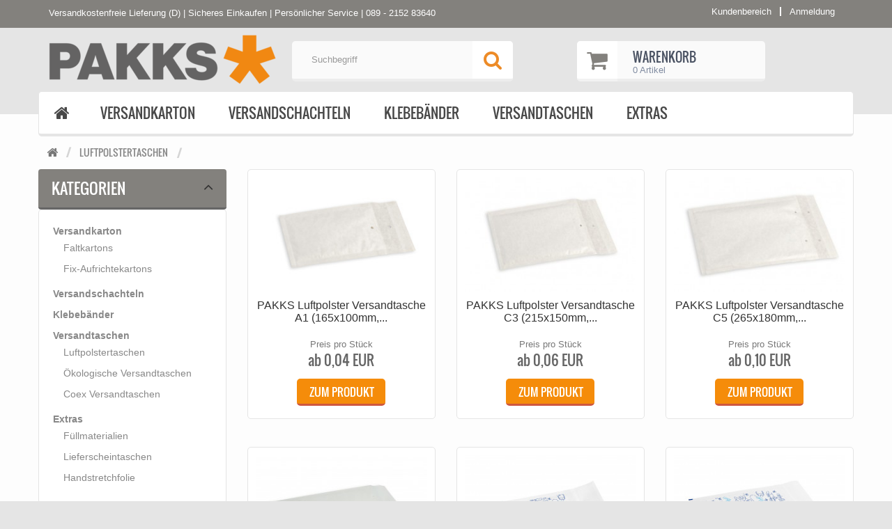

--- FILE ---
content_type: text/html; charset=UTF-8
request_url: https://pakks.de/pakks/de/shop/33/
body_size: 7532
content:

<!DOCTYPE HTML>
<html lang="de">
<head>
    <meta http-equiv="content-type" content="text/html;charset=utf-8"/>

    <title>PAKKS - Versandmaterial Luftpolstertaschen</title>

    <meta name="description" content=""/>
    <meta name="keywords" content=""/>
    <meta name="viewport" content="width=device-width, minimum-scale=0.25, maximum-scale=1.6, initial-scale=1.0" />
    <meta name="apple-mobile-web-app-capable" content="yes" />

            <meta property="og:title" content="PAKKS - Versandmaterial  Luftpolstertaschen" />
        <meta property="og:site_name" content="PAKKS - Versandmaterial " />
        <meta property="og:image" content="https://pakks.de/images/dynamic/layout/logo/logo_1713281212_logo_pakks_office_348_82.png" />
        <meta property="og:description" content="" />
        <meta property="og:type" content="website">
    
    <link rel="icon" type="image/vnd.microsoft.icon" href="/bundles/paketplusecom/modez_original/img/favicon.ico" />
    <link rel="shortcut icon" type="image/x-icon" href="/bundles/paketplusecom/modez_original/img/favicon.ico" />

            <link rel="stylesheet" href="/bundles/modezecom/modez_original/css/vendor/slick.css" type="text/css" media="all" />
        <link rel="stylesheet" href="/bundles/modezecom/modez_original/css/owl.carousel.css" type="text/css" media="all" />
        <link rel="stylesheet" href="/bundles/modezecom/modez_original/css/min.css" type="text/css" media="all" />
        <link rel="stylesheet" href="/bundles/modezecom/modez_original/css/vendor/fancybox/jquery.fancybox.css" type="text/css" media="all" />
        <link rel="stylesheet" href="/bundles/modezecom/modez_original/css/vendor/bootstrap-datepicker3.standalone.min.css" type="text/css" media="all" />

        <link rel="stylesheet" href="/bundles/modezecom/modez_original/css/vendor/daterangepicker.css" type="text/css" media="all" />
        <link rel="stylesheet" href="/bundles/modezecom/modez_original/styles/modez_original.min.css" type="text/css" media="all" />

        <link rel="stylesheet" href="/bundles/paketplusecom/modez_original/styles/paketplus.css" type="text/css" media="all" />

    
    <script type="text/javascript" src="/bundles/modezecom/modez_original/scripts/vendor/jquery.min.js"></script>
        </head>

<body>
    <div id="page">
        <div class="loaderbg">
            <div class="loader"></div>
        </div>

        <div id="fb-root"></div>

        <div class="header-wrapper">
                <header id="header">
    <div class="nav nav-height">
        <div class="container">
            <div class="row">
                <div class="col-lg-7 hidden-md hidden-sm hidden-xs">
                    <nav>
                        <div class="passage"><p>Versandkostenfreie Lieferung (D) | Sicheres Einkaufen | Pers&ouml;nlicher Service&nbsp;| 089 - 2152 83640</p><div class="clear"></div></div>
                    </nav>
                </div>
                <div class="col-lg-5 col-md-12">
                    <nav>
                        <div id="header_user_info">
    <ul>
                <li>
            <a href="https://pakks.de/pakks/de/profile/" title="Kundenbereich" class="account" rel="nofollow">
                <span>Kundenbereich</span>
            </a>
        </li>
        <li>
                            <a class="login" href="/pakks/de/login/" rel="nofollow" title="Zur Anmeldung"> Anmeldung </a>
                    </li>
    </ul>
</div>

                    </nav>
                </div>
            </div>
        </div>
    </div>

    <div class="head">
        <div class="container head-height">
            <div class="row">
                <div id="logo_wrapper">
                    <div class="logo_row">
                        <div class="logo_cell">
                            <div id="header_logo">
                                <a href="https://pakks.de/pakks" title="PAKKS - Versandmaterial ">
                                                                            <img src="/images/dynamic/layout/logo/logo_1713281212_logo_pakks_office_348_82.png" alt="" />
                                                                    </a>
                            </div>
                        </div>
                    </div>
                </div>
                
<div id="search_block_top" class="col-sm-4 clearfix">
    <form method="get" id="searchbox" action="/pakks/de/search/">


        <input type="text" name="search[query]" id="search_query" required="required" class="form-control" data-error-msg="Bitte geben Sie einen Suchbegriff mit mindestens zwei Zeichen ein" placeholder="Suchbegriff" />

        <button type="submit" name="submit_search" class="btn btn-default button-search">
            <span>Suche</span>
        </button>
    </form>
</div>

                    <div id="carttop" class="clearfix">
        <div class="shopping_cart">
            <a href="https://pakks.de/pakks/de/cart/" class="icon basket">
                <span class="carticon"></span>
                <span class="cartname">Warenkorb</span>
                <div class="clearfix"></div>
                <span>0 Artikel</span>
            </a>
        </div>
    </div>


                    <div id="block_top_menu" class="sf-contener clearfix col-lg-12 fadeInDown">
        <div class="cat-title">Kategorien</div>
        <ul class="sf-menu clearfix menu-content">
            <li>
                <a href="https://pakks.de/pakks/de/" title="Startseite" class="menuhomelink"></a>
            </li>
                                                                        <li><a href="https://pakks.de/pakks/de/shop/versandkarton,29/" title="Versandkarton">Versandkarton</a>
                                                            <ul>
                                                                            <li>
                                            <a href="https://pakks.de/pakks/de/shop/faltkartons,2/" title="Faltkartons">Faltkartons</a>
                                        </li>
                                                                            <li>
                                            <a href="https://pakks.de/pakks/de/shop/fix-aufrichtekartons,22/" title="Fix-Aufrichtekartons">Fix-Aufrichtekartons</a>
                                        </li>
                                                                    </ul>
                                                    </li>
                                            <li><a href="https://pakks.de/pakks/de/shop/versandschachteln,7/" title="Versandschachteln">Versandschachteln</a>
                                                    </li>
                                            <li><a href="https://pakks.de/pakks/de/shop/klebebaender,3/" title="Klebebänder">Klebebänder</a>
                                                    </li>
                                            <li><a href="https://pakks.de/pakks/de/shop/versandtaschen,4/" title="Versandtaschen">Versandtaschen</a>
                                                            <ul>
                                                                            <li>
                                            <a href="https://pakks.de/pakks/de/shop/luftpolstertaschen,33/" title="Luftpolstertaschen">Luftpolstertaschen</a>
                                        </li>
                                                                            <li>
                                            <a href="https://pakks.de/pakks/de/shop/oekologische-versandtaschen,37/" title="Ökologische Versandtaschen">Ökologische Versandtaschen</a>
                                        </li>
                                                                            <li>
                                            <a href="https://pakks.de/pakks/de/shop/coex-versandtaschen,34/" title="Coex Versandtaschen">Coex Versandtaschen</a>
                                        </li>
                                                                    </ul>
                                                    </li>
                                            <li><a href="https://pakks.de/pakks/de/shop/extras,23/" title="Extras">Extras</a>
                                                            <ul>
                                                                            <li>
                                            <a href="https://pakks.de/pakks/de/shop/fuellmaterialien,30/" title="Füllmaterialien">Füllmaterialien</a>
                                        </li>
                                                                            <li>
                                            <a href="https://pakks.de/pakks/de/shop/lieferscheintaschen,32/" title="Lieferscheintaschen">Lieferscheintaschen</a>
                                        </li>
                                                                            <li>
                                            <a href="https://pakks.de/pakks/de/shop/handstretchfolie,31/" title="Handstretchfolie">Handstretchfolie</a>
                                        </li>
                                                                    </ul>
                                                    </li>
                                                            <li class="menu_up_li">
                <div class="menu_up"><a class="modezuparrow_link" href="#page"><span></span></a>
                </div>
            </li>
        </ul>
    </div>
    <div class="clearfix"></div>
    <nav id="FINALmenu">
        <div class="container">
            <ul id="FINALmenu-desktop-nav"></ul>
            <div class="mobile_menu_wrapper">
                <div class="menu-place-holder"><i class="icon-reorder"></i>
                </div>
                <ul id="FINALmenu-mobile-nav"></ul>
            </div>
        </div>
    </nav>

            </div>
        </div>
    </div>
    <div class="topmenu_container"></div>
</header>
        </div>

        <div class="columns-container-top">
            <div id="topcolumns" class="container">
                    <div class="breadcrumb clearfix">
        <a class="home" href="https://pakks.de/pakks/de/" title="Startseite">
            <span class="icon-home"></span>
        </a>
        <span class="navigation-pipe">&gt;</span>
        <span><a href="https://pakks.de/pakks/de/shop/luftpolstertaschen,33/">Luftpolstertaschen</a></span>
    </div>
    <div class="row">
        <div id="top_column" class="center_column col-xs-12 col-sm-12"></div>
    </div>

                                    
                            </div>
        </div>


        <div class="columns-container-middle">
            <div class="bottom_line_bg"></div>
            <div id="middlecolumns" class="container">
                   
    <div class="row">
        <div id="left_column" class="column col-xs-12 col-sm-3">
                <div id="categories_block_left" class="block">
        <div class="block_content">
            <ul class="tree dhtml paketplus">
                                    <li class="last">
                        <a class="oprnNavi" href="https://pakks.de/pakks/de/shop/kategorien,21/" title="Kategorien">Kategorien</a>
                                                    <ul class="selected">
                                                                    <li>
                                        <a class="mainSideCategory" href="https://pakks.de/pakks/de/shop/versandkarton,29/" title="Versandkarton">Versandkarton</a>
                                        <ol>
                                                                                                                                                <li>
                                                        <a class="subSideCategory" href="https://pakks.de/pakks/de/shop/faltkartons,2/" title="Faltkartons">Faltkartons</a>
                                                    </li>
                                                                                                    <li class="last">
                                                        <a class="subSideCategory" href="https://pakks.de/pakks/de/shop/fix-aufrichtekartons,22/" title="Fix-Aufrichtekartons">Fix-Aufrichtekartons</a>
                                                    </li>
                                                                                                                                    </ol>
                                    </li>
                                                                    <li>
                                        <a class="mainSideCategory" href="https://pakks.de/pakks/de/shop/versandschachteln,7/" title="Versandschachteln">Versandschachteln</a>
                                        <ol>
                                                                                    </ol>
                                    </li>
                                                                    <li>
                                        <a class="mainSideCategory" href="https://pakks.de/pakks/de/shop/klebebaender,3/" title="Klebebänder">Klebebänder</a>
                                        <ol>
                                                                                    </ol>
                                    </li>
                                                                    <li>
                                        <a class="mainSideCategory" href="https://pakks.de/pakks/de/shop/versandtaschen,4/" title="Versandtaschen">Versandtaschen</a>
                                        <ol>
                                                                                                                                                <li>
                                                        <a class="subSideCategory" href="https://pakks.de/pakks/de/shop/luftpolstertaschen,33/" title="Luftpolstertaschen">Luftpolstertaschen</a>
                                                    </li>
                                                                                                    <li>
                                                        <a class="subSideCategory" href="https://pakks.de/pakks/de/shop/oekologische-versandtaschen,37/" title="Ökologische Versandtaschen">Ökologische Versandtaschen</a>
                                                    </li>
                                                                                                    <li class="last">
                                                        <a class="subSideCategory" href="https://pakks.de/pakks/de/shop/coex-versandtaschen,34/" title="Coex Versandtaschen">Coex Versandtaschen</a>
                                                    </li>
                                                                                                                                    </ol>
                                    </li>
                                                                    <li class="last">
                                        <a class="mainSideCategory" href="https://pakks.de/pakks/de/shop/extras,23/" title="Extras">Extras</a>
                                        <ol>
                                                                                                                                                <li>
                                                        <a class="subSideCategory" href="https://pakks.de/pakks/de/shop/fuellmaterialien,30/" title="Füllmaterialien">Füllmaterialien</a>
                                                    </li>
                                                                                                    <li>
                                                        <a class="subSideCategory" href="https://pakks.de/pakks/de/shop/lieferscheintaschen,32/" title="Lieferscheintaschen">Lieferscheintaschen</a>
                                                    </li>
                                                                                                    <li class="last">
                                                        <a class="subSideCategory" href="https://pakks.de/pakks/de/shop/handstretchfolie,31/" title="Handstretchfolie">Handstretchfolie</a>
                                                    </li>
                                                                                                                                    </ol>
                                    </li>
                                                            </ul>
                                            </li>
                            </ul>
        </div>
    </div>


                <section id="informations_block_left_1" class="block informations_block_left">
        <p class="title_block">Information</p>
        <div class="block_content list-block">
            <ul>
                                                                                    <li>
                            <a href="https://pakks.de/pakks/de/content/impressum,6/">Impressum</a>
                        </li>
                                                                                                        <li>
                            <a href="https://pakks.de/pakks/de/content/datenschutz,7/">Datenschutz</a>
                        </li>
                                                                                                        <li>
                            <a href="https://pakks.de/pakks/de/content/agb,8/">AGB </a>
                        </li>
                                                                                                        <li>
                            <a href="https://pakks.de/pakks/de/content/verpackungsgesetz-2019,18/">Verpackungsgesetz 2019</a>
                        </li>
                                                                                                        <li>
                            <a href="https://pakks.de/pakks/de/content/----mein-pakks-wunsch-format!,17/">... mein PAKKS-Wunsch-Format!</a>
                        </li>
                                                </ul>
        </div>
    </section>

        </div>

        <div class="center_column col-xs-12 col-sm-9" id="center_column">
            
            

            <ul class="product_list grid row">
                                                                                    <li class="ajax_block_product col-xs-12 col-sm-6 col-md-4 first-in-line first-item-of-tablet-line  last-item-of-mobile-line">
                        
<form id="order_1" action="https://pakks.de/pakks/de/cart/add" method="post">
    <input type="hidden" name="backUrl" value="https://pakks.de/pakks/de/shop/33/" />
    <input type="hidden" name="action" value="basket_add" />

    <div class="product-container" itemscope itemtype="http://schema.org/Product">
        <div class="left-block">
            <div class="product-image-container">

                                    <a class="button lnk_view_mobile btn btn-default" href="https://pakks.de/pakks/de/detail/pakks-luftpolster-versandtasche-a1-165x100mm,-weiss,172/" itemprop="url" title="View">
                        <span>Zum Produkt</span>
                    </a>

                    <a class="button lnk_view btn btn-default" href="https://pakks.de/pakks/de/detail/pakks-luftpolster-versandtasche-a1-165x100mm,-weiss,172/" itemprop="url" title="View">
                        <span>Zum Produkt</span>
                    </a>

                    <a class="product_img_link" href="https://pakks.de/pakks/de/detail/pakks-luftpolster-versandtasche-a1-165x100mm,-weiss,172/" itemprop="url" title="PAKKS Luftpolster Versandtasche A1 (165x100mm, weiß)">
                        <span class="img_grad">Zum Produkt</span>

                        <img class="first-img replace-2x img-responsive" itemprop="image" width="270" height="270" src="/images/pimg_55_c0_Luftpolster1A_03.jpg?p=product&w=270&h=270&s=0aa4ae3f30e83dca6211fa75299290b6">
                        
                    </a>
                

                <div class="content_price" itemprop="offers" itemscope itemtype="http://schema.org/Offer">
                    <span itemprop="price" class="price product-price">
                        0,084
                    </span>

                    <meta itemprop="priceCurrency" content="EUR">

                                            <div>
                            <link href="http://schema.org/InStock" itemprop="availability"> Artikel vorrätig
                        </div>
                                    </div>

                
                
                            </div>
        </div>

        <div class="right-block">
            <h5 itemprop="name">
                <a class="product-name" href="https://pakks.de/pakks/de/detail/pakks-luftpolster-versandtasche-a1-165x100mm,-weiss,172/" itemprop="url">
                    PAKKS Luftpolster Versandtasche A1 (165x100mm,...
                </a>
            </h5>

            <p itemprop="description" class="product-desc">
                PAKKS Luftpolster Versandtasche A1, 165x100mm (Innenma&szlig;), aus wei&szlig;em Kraftpapier (au&szlig;en) und hochwertiger Luftpolsterfolie (innen), mit Klebeverschluss &amp; Klammerve...
            </p>

                            <div class="content_price" itemprop="offers" itemscope itemtype="http://schema.org/Offer">
                    <div class="content_price" itemprop="offers" itemscope itemtype="http://schema.org/Offer">
                        <div class="per-piece">
                                                            Preis pro Stück
                                                    </div>

                                                    <span itemprop="price" class="price product-price" id="price_1">
                                                                    ab 0,04 EUR
                                                            </span>

                                                                        </div>

                </div>
            
                            <div class="button-container">
                    <a href="https://pakks.de/pakks/de/detail/pakks-luftpolster-versandtasche-a1-165x100mm,-weiss,172/" class="button btn btn-default ajax_add_to_cart_button" alt="Zum Produkt" title="Zum Produkt">
                        <span>Zum Produkt</span>
                    </a>
                </div>
                    </div>
                    <div class="functional-buttons clearfix">
                <div class="wishlist">
                    <input type="hidden" name="addWish[0][product_id]" value="172" />
                    <input type="hidden" name="addWish[0][quantity]" value="1"/>
                    <input type="hidden" name="addWish[0][checkbox]" value="true"/>
                    <p class="buttons_bottom_block no-print">
                        <button type="submit" name="wish_list" class="buttons_bottom_block no-print" id="wishlist_button">
                            In Merkzettel
                        </button>
                    </p>
                </div>
            </div>
            </div>
</form>
                    </li>
                                    <li class="ajax_block_product col-xs-12 col-sm-6 col-md-4 last-item-of-tablet-line  last-item-of-mobile-line">
                        
<form id="order_2" action="https://pakks.de/pakks/de/cart/add" method="post">
    <input type="hidden" name="backUrl" value="https://pakks.de/pakks/de/shop/33/" />
    <input type="hidden" name="action" value="basket_add" />

    <div class="product-container" itemscope itemtype="http://schema.org/Product">
        <div class="left-block">
            <div class="product-image-container">

                                    <a class="button lnk_view_mobile btn btn-default" href="https://pakks.de/pakks/de/detail/pakks-luftpolster-versandtasche-c3-215x150mm,-weiss,173/" itemprop="url" title="View">
                        <span>Zum Produkt</span>
                    </a>

                    <a class="button lnk_view btn btn-default" href="https://pakks.de/pakks/de/detail/pakks-luftpolster-versandtasche-c3-215x150mm,-weiss,173/" itemprop="url" title="View">
                        <span>Zum Produkt</span>
                    </a>

                    <a class="product_img_link" href="https://pakks.de/pakks/de/detail/pakks-luftpolster-versandtasche-c3-215x150mm,-weiss,173/" itemprop="url" title="PAKKS Luftpolster Versandtasche C3 (215x150mm, weiß)">
                        <span class="img_grad">Zum Produkt</span>

                        <img class="first-img replace-2x img-responsive" itemprop="image" width="270" height="270" src="/images/pimg_58_c0_Luftpolster3C_03.jpg?p=product&w=270&h=270&s=028abea239472403b1906518c09a1709">
                        
                    </a>
                

                <div class="content_price" itemprop="offers" itemscope itemtype="http://schema.org/Offer">
                    <span itemprop="price" class="price product-price">
                        0,150
                    </span>

                    <meta itemprop="priceCurrency" content="EUR">

                                            <div>
                            <link href="http://schema.org/InStock" itemprop="availability"> Artikel vorrätig
                        </div>
                                    </div>

                
                
                            </div>
        </div>

        <div class="right-block">
            <h5 itemprop="name">
                <a class="product-name" href="https://pakks.de/pakks/de/detail/pakks-luftpolster-versandtasche-c3-215x150mm,-weiss,173/" itemprop="url">
                    PAKKS Luftpolster Versandtasche C3 (215x150mm,...
                </a>
            </h5>

            <p itemprop="description" class="product-desc">
                PAKKS Luftpolster Versandtasche C3, 215x150mm (Innenma&szlig;), aus wei&szlig;em Kraftpapier (au&szlig;en) und hochwertiger Luftpolsterfolie (innen), mit Klebeverschluss &amp; Klammerve...
            </p>

                            <div class="content_price" itemprop="offers" itemscope itemtype="http://schema.org/Offer">
                    <div class="content_price" itemprop="offers" itemscope itemtype="http://schema.org/Offer">
                        <div class="per-piece">
                                                            Preis pro Stück
                                                    </div>

                                                    <span itemprop="price" class="price product-price" id="price_2">
                                                                    ab 0,06 EUR
                                                            </span>

                                                                        </div>

                </div>
            
                            <div class="button-container">
                    <a href="https://pakks.de/pakks/de/detail/pakks-luftpolster-versandtasche-c3-215x150mm,-weiss,173/" class="button btn btn-default ajax_add_to_cart_button" alt="Zum Produkt" title="Zum Produkt">
                        <span>Zum Produkt</span>
                    </a>
                </div>
                    </div>
                    <div class="functional-buttons clearfix">
                <div class="wishlist">
                    <input type="hidden" name="addWish[0][product_id]" value="173" />
                    <input type="hidden" name="addWish[0][quantity]" value="1"/>
                    <input type="hidden" name="addWish[0][checkbox]" value="true"/>
                    <p class="buttons_bottom_block no-print">
                        <button type="submit" name="wish_list" class="buttons_bottom_block no-print" id="wishlist_button">
                            In Merkzettel
                        </button>
                    </p>
                </div>
            </div>
            </div>
</form>
                    </li>
                                    <li class="ajax_block_product col-xs-12 col-sm-6 col-md-4 last-in-line first-item-of-tablet-line  last-item-of-mobile-line">
                        
<form id="order_3" action="https://pakks.de/pakks/de/cart/add" method="post">
    <input type="hidden" name="backUrl" value="https://pakks.de/pakks/de/shop/33/" />
    <input type="hidden" name="action" value="basket_add" />

    <div class="product-container" itemscope itemtype="http://schema.org/Product">
        <div class="left-block">
            <div class="product-image-container">

                                    <a class="button lnk_view_mobile btn btn-default" href="https://pakks.de/pakks/de/detail/pakks-luftpolster-versandtasche-c5-265x180mm,-weiss,170/" itemprop="url" title="View">
                        <span>Zum Produkt</span>
                    </a>

                    <a class="button lnk_view btn btn-default" href="https://pakks.de/pakks/de/detail/pakks-luftpolster-versandtasche-c5-265x180mm,-weiss,170/" itemprop="url" title="View">
                        <span>Zum Produkt</span>
                    </a>

                    <a class="product_img_link" href="https://pakks.de/pakks/de/detail/pakks-luftpolster-versandtasche-c5-265x180mm,-weiss,170/" itemprop="url" title="PAKKS Luftpolster Versandtasche C5 (265x180mm, weiß)">
                        <span class="img_grad">Zum Produkt</span>

                        <img class="first-img replace-2x img-responsive" itemprop="image" width="270" height="270" src="/images/pimg_59_c0_LuftpolsterC5_01.jpg?p=product&w=270&h=270&s=8bf0d3784a664d169041180f8c236334">
                        
                    </a>
                

                <div class="content_price" itemprop="offers" itemscope itemtype="http://schema.org/Offer">
                    <span itemprop="price" class="price product-price">
                        0,165
                    </span>

                    <meta itemprop="priceCurrency" content="EUR">

                                            <div>
                            <link href="http://schema.org/InStock" itemprop="availability"> Artikel vorrätig
                        </div>
                                    </div>

                
                
                            </div>
        </div>

        <div class="right-block">
            <h5 itemprop="name">
                <a class="product-name" href="https://pakks.de/pakks/de/detail/pakks-luftpolster-versandtasche-c5-265x180mm,-weiss,170/" itemprop="url">
                    PAKKS Luftpolster Versandtasche C5 (265x180mm,...
                </a>
            </h5>

            <p itemprop="description" class="product-desc">
                PAKKS Luftpolster Versandtasche C5, 265x180mm (Innenma&szlig;), aus wei&szlig;em Kraftpapier (au&szlig;en) und hochwertiger Luftpolsterfolie (innen), mit Klebeverschluss &amp; Klammerve...
            </p>

                            <div class="content_price" itemprop="offers" itemscope itemtype="http://schema.org/Offer">
                    <div class="content_price" itemprop="offers" itemscope itemtype="http://schema.org/Offer">
                        <div class="per-piece">
                                                            Preis pro Stück
                                                    </div>

                                                    <span itemprop="price" class="price product-price" id="price_3">
                                                                    ab 0,10 EUR
                                                            </span>

                                                                        </div>

                </div>
            
                            <div class="button-container">
                    <a href="https://pakks.de/pakks/de/detail/pakks-luftpolster-versandtasche-c5-265x180mm,-weiss,170/" class="button btn btn-default ajax_add_to_cart_button" alt="Zum Produkt" title="Zum Produkt">
                        <span>Zum Produkt</span>
                    </a>
                </div>
                    </div>
                    <div class="functional-buttons clearfix">
                <div class="wishlist">
                    <input type="hidden" name="addWish[0][product_id]" value="170" />
                    <input type="hidden" name="addWish[0][quantity]" value="1"/>
                    <input type="hidden" name="addWish[0][checkbox]" value="true"/>
                    <p class="buttons_bottom_block no-print">
                        <button type="submit" name="wish_list" class="buttons_bottom_block no-print" id="wishlist_button">
                            In Merkzettel
                        </button>
                    </p>
                </div>
            </div>
            </div>
</form>
                    </li>
                                    <li class="ajax_block_product col-xs-12 col-sm-6 col-md-4 first-in-line last-item-of-tablet-line  last-item-of-mobile-line">
                        
<form id="order_4" action="https://pakks.de/pakks/de/cart/add" method="post">
    <input type="hidden" name="backUrl" value="https://pakks.de/pakks/de/shop/33/" />
    <input type="hidden" name="action" value="basket_add" />

    <div class="product-container" itemscope itemtype="http://schema.org/Product">
        <div class="left-block">
            <div class="product-image-container">

                                    <a class="button lnk_view_mobile btn btn-default" href="https://pakks.de/pakks/de/detail/pakks-luftpolster-versandtasche-c4-335x230mm,-weiss,171/" itemprop="url" title="View">
                        <span>Zum Produkt</span>
                    </a>

                    <a class="button lnk_view btn btn-default" href="https://pakks.de/pakks/de/detail/pakks-luftpolster-versandtasche-c4-335x230mm,-weiss,171/" itemprop="url" title="View">
                        <span>Zum Produkt</span>
                    </a>

                    <a class="product_img_link" href="https://pakks.de/pakks/de/detail/pakks-luftpolster-versandtasche-c4-335x230mm,-weiss,171/" itemprop="url" title="PAKKS Luftpolster Versandtasche C4 (335x230mm, weiß)">
                        <span class="img_grad">Zum Produkt</span>

                        <img class="first-img replace-2x img-responsive" itemprop="image" width="270" height="270" src="/images/pimg_61_c0_Versandtaschen_C4__2_.jpg?p=product&w=270&h=270&s=e51b5e42870d3cfc84d52d2e05e6fd9c">
                        
                    </a>
                

                <div class="content_price" itemprop="offers" itemscope itemtype="http://schema.org/Offer">
                    <span itemprop="price" class="price product-price">
                        0,220
                    </span>

                    <meta itemprop="priceCurrency" content="EUR">

                                            <div>
                            <link href="http://schema.org/InStock" itemprop="availability"> Artikel vorrätig
                        </div>
                                    </div>

                
                
                            </div>
        </div>

        <div class="right-block">
            <h5 itemprop="name">
                <a class="product-name" href="https://pakks.de/pakks/de/detail/pakks-luftpolster-versandtasche-c4-335x230mm,-weiss,171/" itemprop="url">
                    PAKKS Luftpolster Versandtasche C4 (335x230mm,...
                </a>
            </h5>

            <p itemprop="description" class="product-desc">
                PAKKS Luftpolster Versandtasche C4, 335x230mm (Innenma&szlig;), aus wei&szlig;em Kraftpapier (au&szlig;en) und hochwertiger Luftpolsterfolie (innen), mit Klebeverschluss &amp; Klammerve...
            </p>

                            <div class="content_price" itemprop="offers" itemscope itemtype="http://schema.org/Offer">
                    <div class="content_price" itemprop="offers" itemscope itemtype="http://schema.org/Offer">
                        <div class="per-piece">
                                                            Preis pro Stück
                                                    </div>

                                                    <span itemprop="price" class="price product-price" id="price_4">
                                                                    ab 0,14 EUR
                                                            </span>

                                                                        </div>

                </div>
            
                            <div class="button-container">
                    <a href="https://pakks.de/pakks/de/detail/pakks-luftpolster-versandtasche-c4-335x230mm,-weiss,171/" class="button btn btn-default ajax_add_to_cart_button" alt="Zum Produkt" title="Zum Produkt">
                        <span>Zum Produkt</span>
                    </a>
                </div>
                    </div>
                    <div class="functional-buttons clearfix">
                <div class="wishlist">
                    <input type="hidden" name="addWish[0][product_id]" value="171" />
                    <input type="hidden" name="addWish[0][quantity]" value="1"/>
                    <input type="hidden" name="addWish[0][checkbox]" value="true"/>
                    <p class="buttons_bottom_block no-print">
                        <button type="submit" name="wish_list" class="buttons_bottom_block no-print" id="wishlist_button">
                            In Merkzettel
                        </button>
                    </p>
                </div>
            </div>
            </div>
</form>
                    </li>
                                    <li class="ajax_block_product col-xs-12 col-sm-6 col-md-4 first-item-of-tablet-line  last-item-of-mobile-line">
                        
<form id="order_5" action="https://pakks.de/pakks/de/cart/add" method="post">
    <input type="hidden" name="backUrl" value="https://pakks.de/pakks/de/shop/33/" />
    <input type="hidden" name="action" value="basket_add" />

    <div class="product-container" itemscope itemtype="http://schema.org/Product">
        <div class="left-block">
            <div class="product-image-container">

                                    <a class="button lnk_view_mobile btn btn-default" href="https://pakks.de/pakks/de/detail/luftpolster-versandtasche-a1-165x100mm,25/" itemprop="url" title="View">
                        <span>Zum Produkt</span>
                    </a>

                    <a class="button lnk_view btn btn-default" href="https://pakks.de/pakks/de/detail/luftpolster-versandtasche-a1-165x100mm,25/" itemprop="url" title="View">
                        <span>Zum Produkt</span>
                    </a>

                    <a class="product_img_link" href="https://pakks.de/pakks/de/detail/luftpolster-versandtasche-a1-165x100mm,25/" itemprop="url" title="Luftpolster Versandtasche A1 (165x100mm)">
                        <span class="img_grad">Zum Produkt</span>

                        <img class="first-img replace-2x img-responsive" itemprop="image" width="270" height="270" src="/images/pimg_25_c0_luftpolstertasche_A1_April_2019_shop-version.jpg?p=product&w=270&h=270&s=01f1071872ae9f283ef915cf5fbb1e82">
                        
                    </a>
                

                <div class="content_price" itemprop="offers" itemscope itemtype="http://schema.org/Offer">
                    <span itemprop="price" class="price product-price">
                        0,110
                    </span>

                    <meta itemprop="priceCurrency" content="EUR">

                                            <div>
                            <link href="http://schema.org/InStock" itemprop="availability"> Artikel vorrätig
                        </div>
                                    </div>

                
                
                            </div>
        </div>

        <div class="right-block">
            <h5 itemprop="name">
                <a class="product-name" href="https://pakks.de/pakks/de/detail/luftpolster-versandtasche-a1-165x100mm,25/" itemprop="url">
                    Luftpolster Versandtasche A1 (165x100mm)
                </a>
            </h5>

            <p itemprop="description" class="product-desc">
                Luftpolster Versandtasche A1, 165x100mm (Innenma&szlig;), wei&szlig;es Kraftpapier (au&szlig;en) mit PayPal&nbsp;Wimmelbild bedruckt, Klebeverschluss &amp; Klammerverschluss, Lieferung...
            </p>

                            <div class="content_price" itemprop="offers" itemscope itemtype="http://schema.org/Offer">
                    <div class="content_price" itemprop="offers" itemscope itemtype="http://schema.org/Offer">
                        <div class="per-piece">
                                                            Preis pro Stück
                                                    </div>

                                                    <span itemprop="price" class="price product-price" id="price_5">
                                                                    ab 0,07 EUR
                                                            </span>

                                                                        </div>

                </div>
            
                            <div class="button-container">
                    <a href="https://pakks.de/pakks/de/detail/luftpolster-versandtasche-a1-165x100mm,25/" class="button btn btn-default ajax_add_to_cart_button" alt="Zum Produkt" title="Zum Produkt">
                        <span>Zum Produkt</span>
                    </a>
                </div>
                    </div>
                    <div class="functional-buttons clearfix">
                <div class="wishlist">
                    <input type="hidden" name="addWish[0][product_id]" value="25" />
                    <input type="hidden" name="addWish[0][quantity]" value="1"/>
                    <input type="hidden" name="addWish[0][checkbox]" value="true"/>
                    <p class="buttons_bottom_block no-print">
                        <button type="submit" name="wish_list" class="buttons_bottom_block no-print" id="wishlist_button">
                            In Merkzettel
                        </button>
                    </p>
                </div>
            </div>
            </div>
</form>
                    </li>
                                    <li class="ajax_block_product col-xs-12 col-sm-6 col-md-4 last-in-line last-item-of-tablet-line  last-item-of-mobile-line last-line last-mobile-line">
                        
<form id="order_6" action="https://pakks.de/pakks/de/cart/add" method="post">
    <input type="hidden" name="backUrl" value="https://pakks.de/pakks/de/shop/33/" />
    <input type="hidden" name="action" value="basket_add" />

    <div class="product-container" itemscope itemtype="http://schema.org/Product">
        <div class="left-block">
            <div class="product-image-container">

                                    <a class="button lnk_view_mobile btn btn-default" href="https://pakks.de/pakks/de/detail/luftpolster-versandtasche-c5-265x180mm,28/" itemprop="url" title="View">
                        <span>Zum Produkt</span>
                    </a>

                    <a class="button lnk_view btn btn-default" href="https://pakks.de/pakks/de/detail/luftpolster-versandtasche-c5-265x180mm,28/" itemprop="url" title="View">
                        <span>Zum Produkt</span>
                    </a>

                    <a class="product_img_link" href="https://pakks.de/pakks/de/detail/luftpolster-versandtasche-c5-265x180mm,28/" itemprop="url" title="Luftpolster Versandtasche C5 (265x180mm)">
                        <span class="img_grad">Zum Produkt</span>

                        <img class="first-img replace-2x img-responsive" itemprop="image" width="270" height="270" src="/images/pimg_28_c0_luftpolstertasche_C5_April_2019_shop-version.jpg?p=product&w=270&h=270&s=7896eecf80eaf459b5259f8a18afada2">
                        
                    </a>
                

                <div class="content_price" itemprop="offers" itemscope itemtype="http://schema.org/Offer">
                    <span itemprop="price" class="price product-price">
                        0,179
                    </span>

                    <meta itemprop="priceCurrency" content="EUR">

                                            <div>
                            <link href="http://schema.org/InStock" itemprop="availability"> Artikel vorrätig
                        </div>
                                    </div>

                
                
                            </div>
        </div>

        <div class="right-block">
            <h5 itemprop="name">
                <a class="product-name" href="https://pakks.de/pakks/de/detail/luftpolster-versandtasche-c5-265x180mm,28/" itemprop="url">
                    Luftpolster Versandtasche C5 (265x180mm)
                </a>
            </h5>

            <p itemprop="description" class="product-desc">
                Luftpolster Versandtasche C5, 265x180mm (Innenma&szlig;), wei&szlig;es Kraftpapier (au&szlig;en) mit PayPal Wimmelbild bedruckt, Klebeverschluss &amp; Klammerverschluss, Lieferung frei...
            </p>

                            <div class="content_price" itemprop="offers" itemscope itemtype="http://schema.org/Offer">
                    <div class="content_price" itemprop="offers" itemscope itemtype="http://schema.org/Offer">
                        <div class="per-piece">
                                                            Preis pro Stück
                                                    </div>

                                                    <span itemprop="price" class="price product-price" id="price_6">
                                                                    ab 0,11 EUR
                                                            </span>

                                                                        </div>

                </div>
            
                            <div class="button-container">
                    <a href="https://pakks.de/pakks/de/detail/luftpolster-versandtasche-c5-265x180mm,28/" class="button btn btn-default ajax_add_to_cart_button" alt="Zum Produkt" title="Zum Produkt">
                        <span>Zum Produkt</span>
                    </a>
                </div>
                    </div>
                    <div class="functional-buttons clearfix">
                <div class="wishlist">
                    <input type="hidden" name="addWish[0][product_id]" value="28" />
                    <input type="hidden" name="addWish[0][quantity]" value="1"/>
                    <input type="hidden" name="addWish[0][checkbox]" value="true"/>
                    <p class="buttons_bottom_block no-print">
                        <button type="submit" name="wish_list" class="buttons_bottom_block no-print" id="wishlist_button">
                            In Merkzettel
                        </button>
                    </p>
                </div>
            </div>
            </div>
</form>
                    </li>
                            </ul>
            <div class="content_sortPagiBar">
                                <div class="product-count">
                    Zeige

                                            1
                    
                    -

                                            6
                    
                    von

                    6

                    Produkt
                </div>
            </div>
        </div>
    </div>

               <div class="row">
                   <div class="col-xs-12 col-sm-6 col-sm-offset-3">
                       <p class="text-center">Alle Preise verstehen sich netto zzgl. der gesetzlichen MwSt. Unser Angebot richtet sich ausschließlich an Firmen und Gewerbetreibende.</p>
                   </div>
               </div>
            </div>
        </div>


        <div class="footer-wrapper">
            <div class="footer_topline_bg"></div>
            <div class="footer_bottomline_bg"></div>
            <footer id="footer" class="container">
    <div class="row displayresp">
        <div class="modezuparrow"><a class="modezuparrow_link" href="#page"><span></span></a>
        </div>

        <div class="footer-block col-xs-12 col-sm-4" id="block_myaccount_footer">
            <h4>
                <a href="https://pakks.de/pakks/de/profile/" title="Kundenbereich" rel="nofollow">
                    Kundenbereich
                </a>
            </h4>

            <div class="block_content">
                <ul class="bullet">
                    <li>
                        <a href="https://pakks.de/pakks/de/profile/person" title="Meine Kundendaten" rel="nofollow">
                            Meine Kundendaten
                        </a>
                    </li>

                    <li>
                        <a href="https://pakks.de/pakks/de/profile/address" title="Meine Adressdaten" rel="nofollow">
                            Meine Adressdaten
                        </a>
                    </li>

                    <li>
                        <a href="https://pakks.de/pakks/de/profile/orderhistory" title="Meine Bestellungen" rel="nofollow">
                            Meine Bestellungen
                        </a>
                    </li>

                                    </ul>
            </div>
        </div>

            <div class="blockcategories_footer footer-block col-xs-12 col-sm-2">
        <h4>Kategorien</h4>
        <div class="category_footer">
            <ul class="tree dhtml">
                                                                                        <li>
                                <a href="https://pakks.de/pakks/de/shop/versandkarton,29/" title="Versandkarton">Versandkarton</a>
                            </li>
                                                    <li>
                                <a href="https://pakks.de/pakks/de/shop/versandschachteln,7/" title="Versandschachteln">Versandschachteln</a>
                            </li>
                                                    <li>
                                <a href="https://pakks.de/pakks/de/shop/klebebaender,3/" title="Klebebänder">Klebebänder</a>
                            </li>
                                                    <li>
                                <a href="https://pakks.de/pakks/de/shop/versandtaschen,4/" title="Versandtaschen">Versandtaschen</a>
                            </li>
                                                    <li class="last">
                                <a href="https://pakks.de/pakks/de/shop/extras,23/" title="Extras">Extras</a>
                            </li>
                                                                        </ul>
        </div>
    </div>


        <div class="footer-block col-xs-12 col-sm-2" id="block_various_links_footer">
            <h4>Informationen</h4>

                            <ul class="block_content">
                            <li class="item">
                    <a href="https://pakks.de/pakks/de/content/impressum,6/" title="Impressum">
                        Impressum
                    </a>
                </li>
                            <li class="item">
                    <a href="https://pakks.de/pakks/de/content/,19/" title="    ">
                            
                    </a>
                </li>
                            <li class="item">
                    <a href="https://pakks.de/pakks/de/content/agb,8/" title="AGB ">
                        AGB 
                    </a>
                </li>
                            <li class="item">
                    <a href="https://pakks.de/pakks/de/content/verpackungsgesetz-2019,18/" title="Verpackungsgesetz 2019">
                        Verpackungsgesetz 2019
                    </a>
                </li>
                            <li class="item">
                    <a href="https://pakks.de/pakks/de/content/datenschutz,7/" title="Datenschutz">
                        Datenschutz
                    </a>
                </li>
                            <li class="item">
                    <a href="https://pakks.de/pakks/de/content/kontaktformular,14/" title="Kontaktformular">
                        Kontaktformular
                    </a>
                </li>
                            <li class="item">
                    <a href="https://pakks.de/pakks/de/content/----mein-pakks-wunsch-format!,17/" title="... mein PAKKS-Wunsch-Format!">
                        ... mein PAKKS-Wunsch-Format!
                    </a>
                </li>
                    </ul>
    
        </div>

        <div id="block_contact_infos" class="footer-block col-xs-12 col-sm-4">
            <div>
                <h4>Kontakt</h4>

                <ul class="block_content">
                    <li>
                        <i class="icon-map-marker"></i>
                        <span>
                            BurdaVerlag Publishing GmbH,  Hubert-Burda-Platz 1 <br>
                            77652   Offenburg
                        </span>
                    </li>
                    <li>
                        <i class="icon-phone"></i>
                        <span>089 2152 83640</span>
                    </li>
                    <li>
                        <i class="icon-envelope-alt"></i>
                        <span><a href="mailto:info@pacvertise.de">info@pacvertise.de</a></span>
                    </li>
                </ul>
            </div>
        </div>

        <div class="clearfix"></div>

        <div id="roy_payment_logo_block_footer" class="roy_payment_logo_block">
            <img src="/bundles/modezecom/modez_original/img/paypal.png" alt="paypal">
            <span class="payment-cashadvance">Vorkasse</span>
        </div>

        <div id="copyright_footer">
            <div>
                <ul>
                    <li>&copy; Alle Rechte vorbehalten.</li>
                </ul>
            </div>
        </div>
    </div>
</footer>
        </div>
    </div>

    <script type="text/javascript">
        var FancyboxI18nNext = 'weiter';
        var FancyboxI18nPrev = 'zurück';
        var FancyboxboxI18nClose = 'schließen';
    </script>

            <script type="text/javascript">
            var bdiShopBaseUrl = 'https://pakks.de/pakks/de/';
        </script>

        <script type="text/javascript" src="/bundles/modezecom/modez_original/scripts/vendor/slick.min.js"></script>
        <script type="text/javascript" src="/bundles/modezecom/modez_original/scripts/vendor/owl.carousel.min.js"></script>
        <script type="text/javascript" src="/bundles/modezecom/modez_original/scripts/vendor/hoverIntent.min.js"></script>
        <script type="text/javascript" src="/bundles/modezecom/modez_original/scripts/vendor/superfish-modified.min.js"></script>
        <script type="text/javascript" src="/bundles/modezecom/modez_original/scripts/vendor/jquery.fancybox.pack.min.js"></script>
        <script type="text/javascript" src="/bundles/paketplusecom/modez_original/scripts/modez.min.js"></script>
        <script type="text/javascript" src="/bundles/modezecom/modez_original/scripts/blocktopmenu.min.js"></script>
        <script type="text/javascript" src="/bundles/paketplusecom/modez_original/scripts/treeManagement.min.js"></script>
        <script type="text/javascript" src="/bundles/modezecom/modez_original/scripts/productDetail.min.js"></script>
        <script type="text/javascript" src="/bundles/paketplusecom/default/scripts/default.min.js"></script>
        <script src="/bundles/valitonecom/default/scripts/variation.min.js"></script>

        <script type="text/javascript" src="/bundles/modezecom/modez_original/scripts/vendor/parsley.min.js"></script>
        <script type="text/javascript" src="/bundles/paketplusecom/modez_original/scripts/vendor/i18n/de.min.js"></script>

        <script type="text/javascript" src="/bundles/modezecom/modez_original/scripts/vendor/moment.min.js"></script>
        <script type="text/javascript" src="/bundles/modezecom/modez_original/scripts/vendor/daterangepicker.min.js"></script>

        <script type="text/javascript" src="/bundles/modezecom/modez_original/scripts/vendor/bootstrap.min.js"></script>
        <script type="text/javascript" src="/bundles/modezecom/modez_original/scripts/vendor/bootstrap-datepicker.min.js"></script>
        <script type="text/javascript" src="/bundles/modezecom/modez_original/scripts/vendor/bootstrap-datepicker.de.min.js"></script>
    </body>
</html>


--- FILE ---
content_type: text/css
request_url: https://pakks.de/bundles/modezecom/modez_original/css/min.css
body_size: 503904
content:
@charset "UTF-8";
html,body,div,span,applet,object,iframe,h1,h2,h3,h4,h5,h6,p,blockquote,pre,a,abbr,acronym,address,big,cite,code,del,dfn,em,img,ins,kbd,q,s,samp,small,strike,strong,sub,sup,tt,var,b,u,i,center,dl,dt,dd,ol,ul,li,fieldset,form,label,legend,table,caption,tbody,tfoot,thead,tr,th,td,article,aside,canvas,details,embed,figure,figcaption,footer,header,hgroup,menu,nav,output,ruby,section,summary,time,mark,audio,video{margin:0;padding:0;border:0;font:inherit;font-size:100%;vertical-align:baseline}@font-face{font-family:'Oswald';src:url('../font/oswald-regular-webfont.eot');src:url('../font/oswald-regular-webfont.eot?#iefix') format('embedded-opentype'),url('../font/oswald-regular-webfont.svg#oswaldregular') format('svg'),url('../font/oswald-regular-webfont.woff2') format('woff2'),url('../font/oswald-regular-webfont.woff') format('woff'),url('../font/oswald-regular-webfont.ttf') format('truetype');font-weight:normal;font-style:normal}html{line-height:1}ol,ul{list-style:none}#more_info_sheets #idTab1 ol,#more_info_sheets #idTab1 ul{list-style-type:inherit;padding-left:2em}table{border-collapse:collapse;border-spacing:0}caption,th,td{text-align:left;font-weight:normal;vertical-align:middle}q,blockquote{quotes:none}q:before,q:after,blockquote:before,blockquote:after{content:"";content:none}a img{border:none}article,aside,details,figcaption,figure,footer,header,hgroup,menu,nav,section,summary{display:block}article,aside,details,figcaption,figure,footer,header,hgroup,main,nav,section,summary{display:block}audio,canvas,video{display:inline-block}audio:not([controls]){display:none;height:0}[hidden]{display:none}html{font-family:'Roboto',Arial,sans-serif;-webkit-text-size-adjust:100%;-ms-text-size-adjust:100%}body{font-family:'Roboto',Arial,sans-serif;margin:0;min-width:1220px}a,img{outline:none}a:focus,a:active,a:hover{outline:none}h1{font-size:2em;margin:0.67em 0}abbr[title]{border-bottom:1px dotted}b,strong{font-weight:bold}dfn{font-style:italic}hr{-moz-box-sizing:content-box;box-sizing:content-box;height:0}mark{background:#ff0;color:#000}code,kbd,pre,samp{font-family:monospace,serif;font-size:1em}pre{white-space:pre-wrap}q{quotes:"\201C" "\201D" "\2018" "\2019"}small{font-size:80%}sub,sup{font-size:75%;line-height:0;position:relative;vertical-align:baseline}sup{top:-0.5em}sub{bottom:-0.25em}img{border:0}svg:not(:root){overflow:hidden}figure{margin:0}fieldset{border:1px solid #c0c0c0;margin:0 2px;padding:0.35em 0.625em 0.75em}legend{border:0;padding:0}button,input,select,textarea{font-family:inherit;font-size:100%;margin:0}button,input{line-height:normal}button,select{text-transform:none}button,html input[type="button"],input[type="reset"],input[type="submit"]{-webkit-appearance:button;cursor:pointer}button[disabled],html input[disabled]{cursor:default}input[type="checkbox"],input[type="radio"]{box-sizing:border-box;padding:0}input[type="search"]{-webkit-appearance:textfield;-moz-box-sizing:content-box;-webkit-box-sizing:content-box;box-sizing:content-box}input[type="search"]::-webkit-search-cancel-button,input[type="search"]::-webkit-search-decoration{-webkit-appearance:none}button::-moz-focus-inner,input::-moz-focus-inner{border:0;padding:0}textarea{overflow:auto;vertical-align:top}table{border-collapse:collapse;border-spacing:0}*,*:before,*:after{-webkit-box-sizing:border-box;-moz-box-sizing:border-box;box-sizing:border-box}html{font-size:62.5%;-webkit-tap-highlight-color:rgba(0,0,0,0)}body{font-family:'Roboto',Arial,sans-serif;font-size:13px;line-height:1.42857;color:#e5e5e5;background-color:#e5e5e5}input,button,select,textarea{font-family:inherit;font-size:inherit;line-height:inherit}button,input,select[multiple],textarea{background-image:none}a{color:#888888;text-decoration:none}a:hover,a:focus{color:#515151;text-decoration:underline}a:focus{outline:none}img{vertical-align:middle}.img-responsive{display:block;max-width:100%;height:auto}.img-rounded{border-radius:6px}.img-thumbnail,.thumbnail{padding:4px;line-height:1.42857;background-color:white;border:1px solid #dddddd;border-radius:0;-webkit-transition:all 0.2s ease-in-out;transition:all 0.2s ease-in-out;display:inline-block;max-width:100%;height:auto}.img-circle{border-radius:50%}hr{margin-top:18px;margin-bottom:18px;border:0;border-top:1px solid #eeeeee}.sr-only{position:absolute;width:1px;height:1px;margin:-1px;padding:0;overflow:hidden;clip:rect(0 0 0 0);border:0}p{margin:0 0 9px}.lead{margin-bottom:18px;font-size:14.95px;font-weight:200;line-height:1.4}@media (min-width:768px){.lead{font-size:19.5px}}small{font-size:85%}cite{font-style:normal}.text-muted{color:#999999}.text-primary{color:#428bca}.text-warning{color:white}.text-danger{color:white}.text-success{color:white}.text-info{color:white}.text-left{text-align:left}.text-right{text-align:right}.text-center{text-align:center}h1,h2,h3,h4,h5,h6,.h1,.h2,.h3,.h4,.h5,.h6{font-family:'Roboto',Arial,sans-serif;font-weight:500;line-height:1.1}h1 small,h2 small,h3 small,h4 small,h5 small,h6 small,.h1 small,.h2 small,.h3 small,.h4 small,.h5 small,.h6 small{font-weight:normal;line-height:1;color:#999999}h1,h2,h3{margin-top:18px;margin-bottom:9px}h4,h5,h6{margin-top:9px;margin-bottom:9px}h1,.h1{font-size:33px}h2,.h2{font-size:27px}h3,.h3{font-size:23px}h4,.h4{font-size:17px}h5,.h5{font-size:13px}h6,.h6{font-size:12px}h1 small,.h1 small{font-size:23px}h2 small,.h2 small{font-size:17px}h3 small,.h3 small,h4 small,.h4 small{font-size:13px}.page-header{padding-bottom:8px;margin:36px 0 18px;border-bottom:1px solid #eeeeee}ul,ol{margin-top:0;margin-bottom:9px}ul ul,ul ol,ol ul,ol ol{margin-bottom:0}.list-unstyled,.list-inline{padding-left:0;list-style:none}.list-inline > li{display:inline-block;padding-left:5px;padding-right:5px}dl{margin-bottom:18px}dt,dd{line-height:1.42857}dt{font-weight:bold}dd{margin-left:0}@media (min-width:768px){.dl-horizontal dt{float:left;width:160px;clear:left;text-align:right;overflow:hidden;text-overflow:ellipsis;white-space:nowrap}.dl-horizontal dd{margin-left:180px}.dl-horizontal dd:before,.dl-horizontal dd:after{content:" ";display:table}.dl-horizontal dd:after{clear:both}}abbr[title],abbr[data-original-title]{cursor:help;border-bottom:1px dotted #999999}abbr.initialism{font-size:90%;text-transform:uppercase}blockquote{padding:9px 18px;margin:0 0 18px;border-left:5px solid #eeeeee}blockquote p{font-size:16.25px;font-weight:300;line-height:1.25}blockquote p:last-child{margin-bottom:0}blockquote small{display:block;line-height:1.42857;color:#999999}blockquote small:before{content:'\2014 \00A0'}blockquote.pull-right{padding-right:15px;padding-left:0;border-right:5px solid #eeeeee;border-left:0}blockquote.pull-right p,blockquote.pull-right small{text-align:right}blockquote.pull-right small:before{content:''}blockquote.pull-right small:after{content:'\00A0 \2014'}q:before,q:after,blockquote:before,blockquote:after{content:""}address{display:block;margin-bottom:18px;font-style:normal;line-height:1.42857}code,pre{font-family:Monaco,Menlo,Consolas,"Courier New",monospace}code{padding:2px 4px;font-size:90%;color:#c7254e;background-color:#f9f2f4;white-space:nowrap;border-radius:0}pre{display:block;padding:8.5px;margin:0 0 9px;font-size:12px;line-height:1.42857;word-break:break-all;word-wrap:break-word;color:#333333;background-color:whitesmoke;border:1px solid #cccccc;border-radius:0}pre.prettyprint{margin-bottom:18px}pre code{padding:0;font-size:inherit;color:inherit;white-space:pre-wrap;background-color:transparent;border:0}.pre-scrollable{max-height:340px;overflow-y:scroll}.container{margin-right:auto;margin-left:auto;padding-left:15px;padding-right:15px}.container:before,.container:after{content:" ";display:table}.container:after{clear:both}.row{margin-left:-15px;margin-right:-15px}.row:before,.row:after{content:" ";display:table}.row:after{clear:both}.col-xs-1,.col-xs-2,.col-xs-3,.col-xs-4,.col-xs-5,.col-xs-6,.col-xs-7,.col-xs-8,.col-xs-9,.col-xs-10,.col-xs-11,.col-xs-12,.col-sm-1,.col-sm-2,.col-sm-3,.col-sm-4,header .row #header_logo,.col-sm-5,.col-sm-6,.col-sm-7,.col-sm-8,.col-sm-9,.col-sm-10,.col-sm-11,.col-sm-12,.col-md-1,.col-md-2,.col-md-3,.col-md-4,.col-md-5,.col-md-6,.col-md-7,.col-md-8,.col-md-9,.col-md-10,.col-md-11,.col-md-12,.col-lg-1,.col-lg-2,.col-lg-3,.col-lg-4,.col-lg-5,.col-lg-6,.col-lg-7,.col-lg-8,.col-lg-9,.col-lg-10,.col-lg-11,.col-lg-12{position:relative;min-height:1px;padding-left:15px;padding-right:15px}.col-xs-1,.col-xs-2,.col-xs-3,.col-xs-4,.col-xs-5,.col-xs-6,.col-xs-7,.col-xs-8,.col-xs-9,.col-xs-10,.col-xs-11{float:left}.col-xs-1{width:8.33333%}.col-xs-2{width:16.66667%}.col-xs-3{width:25%}.col-xs-4{width:33.33333%}.col-xs-5{width:41.66667%}.col-xs-6{width:50%}.col-xs-7{width:58.33333%}.col-xs-8{width:66.66667%}.col-xs-9{width:75%}.col-xs-10{width:83.33333%}.col-xs-11{width:91.66667%}.col-xs-12{width:100%}@media (min-width:768px){.container{max-width:750px}.col-sm-1,.col-sm-2,.col-sm-3,.col-sm-4,.col-sm-5,.col-sm-6,.col-sm-7,.col-sm-8,.col-sm-9,.col-sm-10,.col-sm-11{float:left}.col-sm-1{width:8.33333%}.col-sm-2{width:16.66667%}.col-sm-3{width:25%}@media (min-width:992px){.col-sm-4{width:50%}}.row #block_contact_infos{width:25%}.col-sm-5{width:41.66667%}.col-sm-6{width:50%}.col-sm-7{width:58.33333%}.col-sm-8{width:66.66667%}.col-sm-9{width:75%}.col-sm-10{width:83.33333%}.col-sm-11{width:91.66667%}.col-sm-12{width:100%}.col-sm-push-1{left:8.33333%}.col-sm-push-2{left:16.66667%}.col-sm-push-3{left:25%}.col-sm-push-4{left:33.33333%}.col-sm-push-5{left:41.66667%}.col-sm-push-6{left:50%}.col-sm-push-7{left:58.33333%}.col-sm-push-8{left:66.66667%}.col-sm-push-9{left:75%}.col-sm-push-10{left:83.33333%}.col-sm-push-11{left:91.66667%}.col-sm-pull-1{right:8.33333%}.col-sm-pull-2{right:16.66667%}.col-sm-pull-3{right:25%}.col-sm-pull-4{right:33.33333%}.col-sm-pull-5{right:41.66667%}.col-sm-pull-6{right:50%}.col-sm-pull-7{right:58.33333%}.col-sm-pull-8{right:66.66667%}.col-sm-pull-9{right:75%}.col-sm-pull-10{right:83.33333%}.col-sm-pull-11{right:91.66667%}.col-sm-offset-1{margin-left:8.33333%}.col-sm-offset-2{margin-left:16.66667%}.col-sm-offset-3{margin-left:25%}.col-sm-offset-4{margin-left:33.33333%}.col-sm-offset-5{margin-left:41.66667%}.col-sm-offset-6{margin-left:50%}.col-sm-offset-7{margin-left:58.33333%}.col-sm-offset-8{margin-left:66.66667%}.col-sm-offset-9{margin-left:75%}.col-sm-offset-10{margin-left:83.33333%}.col-sm-offset-11{margin-left:91.66667%}}@media (min-width:992px){.container{max-width:970px}.col-md-1,.col-md-2,.col-md-3,.col-md-4,.col-md-5,.col-md-6,.col-md-7,.col-md-8,.col-md-9,.col-md-10,.col-md-11{float:left}.col-md-1{width:8.33333%}.col-md-2{width:16.66667%}.col-md-3{width:25%}.col-md-4{width:33.33333%}.col-md-5{width:41.66667%}.col-md-6{width:50%}#order .paiement_block .col-md-6{width:100%}.col-md-7{width:58.33333%}.col-md-8{width:66.66667%}.col-md-9{width:75%}.col-md-10{width:83.33333%}.col-md-11{width:91.66667%}.col-md-12{width:100%}.col-md-push-0{left:auto}.col-md-push-1{left:8.33333%}.col-md-push-2{left:16.66667%}.col-md-push-3{left:25%}.col-md-push-4{left:33.33333%}.col-md-push-5{left:41.66667%}.col-md-push-6{left:50%}.col-md-push-7{left:58.33333%}.col-md-push-8{left:66.66667%}.col-md-push-9{left:75%}.col-md-push-10{left:83.33333%}.col-md-push-11{left:91.66667%}.col-md-pull-0{right:auto}.col-md-pull-1{right:8.33333%}.col-md-pull-2{right:16.66667%}.col-md-pull-3{right:25%}.col-md-pull-4{right:33.33333%}.col-md-pull-5{right:41.66667%}.col-md-pull-6{right:50%}.col-md-pull-7{right:58.33333%}.col-md-pull-8{right:66.66667%}.col-md-pull-9{right:75%}.col-md-pull-10{right:83.33333%}.col-md-pull-11{right:91.66667%}.col-md-offset-0{margin-left:0}.col-md-offset-1{margin-left:8.33333%}.col-md-offset-2{margin-left:16.66667%}.col-md-offset-3{margin-left:25%}.col-md-offset-4{margin-left:33.33333%}.col-md-offset-5{margin-left:41.66667%}.col-md-offset-6{margin-left:50%}.col-md-offset-7{margin-left:58.33333%}.col-md-offset-8{margin-left:66.66667%}.col-md-offset-9{margin-left:75%}.col-md-offset-10{margin-left:83.33333%}.col-md-offset-11{margin-left:91.66667%}}@media (min-width:1200px){.container{max-width:1170px}.col-lg-1,.col-lg-2,.col-lg-3,.col-lg-4,.col-lg-5,.col-lg-6,.col-lg-7,.col-lg-8,.col-lg-9,.col-lg-10,.col-lg-11{float:left}.col-lg-1{width:8.33333%}.col-lg-2{width:16.66667%}.col-lg-3{width:25%}.col-lg-4{width:33.33333%}.col-lg-5{width:41.66667%}.col-lg-6{width:50%}.col-lg-7{width:58.33333%}.col-lg-8{width:66.66667%}.col-lg-9{width:75%}.col-lg-10{width:83.33333%}.col-lg-11{width:91.66667%}.col-lg-12{width:100%}.col-lg-push-0{left:auto}.col-lg-push-1{left:8.33333%}.col-lg-push-2{left:16.66667%}.col-lg-push-3{left:25%}.col-lg-push-4{left:33.33333%}.col-lg-push-5{left:41.66667%}.col-lg-push-6{left:50%}.col-lg-push-7{left:58.33333%}.col-lg-push-8{left:66.66667%}.col-lg-push-9{left:75%}.col-lg-push-10{left:83.33333%}.col-lg-push-11{left:91.66667%}.col-lg-pull-0{right:auto}.col-lg-pull-1{right:8.33333%}.col-lg-pull-2{right:16.66667%}.col-lg-pull-3{right:25%}.col-lg-pull-4{right:33.33333%}.col-lg-pull-5{right:41.66667%}.col-lg-pull-6{right:50%}.col-lg-pull-7{right:58.33333%}.col-lg-pull-8{right:66.66667%}.col-lg-pull-9{right:75%}.col-lg-pull-10{right:83.33333%}.col-lg-pull-11{right:91.66667%}.col-lg-offset-0{margin-left:0}.col-lg-offset-1{margin-left:8.33333%}.col-lg-offset-2{margin-left:16.66667%}.col-lg-offset-3{margin-left:25%}.col-lg-offset-4{margin-left:33.33333%}.col-lg-offset-5{margin-left:41.66667%}.col-lg-offset-6{margin-left:50%}.col-lg-offset-7{margin-left:58.33333%}.col-lg-offset-8{margin-left:66.66667%}.col-lg-offset-9{margin-left:75%}.col-lg-offset-10{margin-left:83.33333%}.col-lg-offset-11{margin-left:91.66667%}}table{max-width:100%;background-color:transparent}th{text-align:left}.table{width:100%;margin-bottom:18px}.table thead > tr > th,.table thead > tr > td,.table tbody > tr > th,.table tbody > tr > td,.table tfoot > tr > th,.table tfoot > tr > td{padding:16px 8px 18px 18px;line-height:1.42857;vertical-align:top;border-top:1px solid #d6d4d4}.table thead > tr > th{vertical-align:bottom;border-bottom:2px solid #d6d4d4}.table caption + thead tr:first-child th,.table caption + thead tr:first-child td,.table colgroup + thead tr:first-child th,.table colgroup + thead tr:first-child td,.table thead:first-child tr:first-child th,.table thead:first-child tr:first-child td{border-top:0}.table tbody + tbody{border-top:2px solid #d6d4d4}.table .table{background-color:white}.table-condensed thead > tr > th,.table-condensed thead > tr > td,.table-condensed tbody > tr > th,.table-condensed tbody > tr > td,.table-condensed tfoot > tr > th,.table-condensed tfoot > tr > td{padding:5px}.table-bordered{background:#ffffff;border:1px solid #e5e5e5}.table-bordered > thead > tr > th,.table-bordered > thead > tr > td,.table-bordered > tbody > tr > th,.table-bordered > tbody > tr > td,.table-bordered > tfoot > tr > th,.table-bordered > tfoot > tr > td{border:1px solid #e5e5e5}.table-bordered > thead > tr > th,.table-bordered > thead > tr > td{border-bottom-width:2px}.table-striped > tbody > tr:nth-child(odd) > td,.table-striped > tbody > tr:nth-child(odd) > th{background-color:#f9f9f9}.table-hover > tbody > tr:hover > td,.table-hover > tbody > tr:hover > th{background-color:whitesmoke}table col[class*="col-"]{float:none;display:table-column}table td[class*="col-"],table th[class*="col-"]{float:none;display:table-cell}.table > thead > tr > td.active,.table > thead > tr > th.active,.table > thead > tr.active > td,.table > thead > tr.active > th,.table > tbody > tr > td.active,.table > tbody > tr > th.active,.table > tbody > tr.active > td,.table > tbody > tr.active > th,.table > tfoot > tr > td.active,.table > tfoot > tr > th.active,.table > tfoot > tr.active > td,.table > tfoot > tr.active > th{background-color:whitesmoke}.table > thead > tr > td.success,.table > thead > tr > th.success,.table > thead > tr.success > td,.table > thead > tr.success > th,.table > tbody > tr > td.success,.table > tbody > tr > th.success,.table > tbody > tr.success > td,.table > tbody > tr.success > th,.table > tfoot > tr > td.success,.table > tfoot > tr > th.success,.table > tfoot > tr.success > td,.table > tfoot > tr.success > th{background-color:#55c65e;border-color:#48b151}.table-hover > tbody > tr > td.success:hover,.table-hover > tbody > tr > th.success:hover,.table-hover > tbody > tr.success:hover > td{background-color:#42c04c;border-color:#419f49}.table > thead > tr > td.danger,.table > thead > tr > th.danger,.table > thead > tr.danger > td,.table > thead > tr.danger > th,.table > tbody > tr > td.danger,.table > tbody > tr > th.danger,.table > tbody > tr.danger > td,.table > tbody > tr.danger > th,.table > tfoot > tr > td.danger,.table > tfoot > tr > th.danger,.table > tfoot > tr.danger > td,.table > tfoot > tr.danger > th{background-color:#f3515c;border-color:#d4323d}.table-hover > tbody > tr > td.danger:hover,.table-hover > tbody > tr > th.danger:hover,.table-hover > tbody > tr.danger:hover > td{background-color:#f13946;border-color:#c32933}.table > thead > tr > td.warning,.table > thead > tr > th.warning,.table > thead > tr.warning > td,.table > thead > tr.warning > th,.table > tbody > tr > td.warning,.table > tbody > tr > th.warning,.table > tbody > tr.warning > td,.table > tbody > tr.warning > th,.table > tfoot > tr > td.warning,.table > tfoot > tr > th.warning,.table > tfoot > tr.warning > td,.table > tfoot > tr.warning > th{background-color:#fe9126;border-color:#e4752b}.table-hover > tbody > tr > td.warning:hover,.table-hover > tbody > tr > th.warning:hover,.table-hover > tbody > tr.warning:hover > td{background-color:#fe840d;border-color:#da681c}@media (max-width:767px){.table-responsive{width:100%;margin-bottom:15px;overflow-y:hidden;overflow-x:hidden;border:1px solid #d6d4d4}.table-responsive > .table{margin-bottom:0;background-color:#fff}.table-responsive > .table > thead > tr > th,.table-responsive > .table > thead > tr > td,.table-responsive > .table > tbody > tr > th,.table-responsive > .table > tbody > tr > td,.table-responsive > .table > tfoot > tr > th,.table-responsive > .table > tfoot > tr > td{white-space:nowrap}.table-responsive > .table-bordered{border:0}.table-responsive > .table-bordered > thead > tr > th:first-child,.table-responsive > .table-bordered > thead > tr > td:first-child,.table-responsive > .table-bordered > tbody > tr > th:first-child,.table-responsive > .table-bordered > tbody > tr > td:first-child,.table-responsive > .table-bordered > tfoot > tr > th:first-child,.table-responsive > .table-bordered > tfoot > tr > td:first-child{border-left:0}.table-responsive > .table-bordered > thead > tr > th:last-child,.table-responsive > .table-bordered > thead > tr > td:last-child,.table-responsive > .table-bordered > tbody > tr > th:last-child,.table-responsive > .table-bordered > tbody > tr > td:last-child,.table-responsive > .table-bordered > tfoot > tr > th:last-child,.table-responsive > .table-bordered > tfoot > tr > td:last-child{border-right:0}.table-responsive > .table-bordered > thead > tr:last-child > th,.table-responsive > .table-bordered > thead > tr:last-child > td,.table-responsive > .table-bordered > tbody > tr:last-child > th,.table-responsive > .table-bordered > tbody > tr:last-child > td,.table-responsive > .table-bordered > tfoot > tr:last-child > th,.table-responsive > .table-bordered > tfoot > tr:last-child > td{border-bottom:0}}fieldset{padding:0;margin:0;border:0}legend{display:block;width:100%;padding:0;margin-bottom:18px;font-size:19.5px;line-height:inherit;color:#333333;border:0;border-bottom:1px solid #e5e5e5}label{display:inline-block;margin-bottom:5px}input[type="search"]{-webkit-box-sizing:border-box;-moz-box-sizing:border-box;box-sizing:border-box}input[type="radio"],input[type="checkbox"]{margin:4px 0 0;margin-top:1px \9;line-height:normal}input[type="file"]{display:block}select[multiple],select[size]{height:auto}select optgroup{font-size:inherit;font-style:inherit;font-family:inherit}input[type="file"]:focus,input[type="radio"]:focus,input[type="checkbox"]:focus{outline:thin dotted #333;outline:5px auto -webkit-focus-ring-color;outline-offset:-2px}input[type="number"]::-webkit-outer-spin-button,input[type="number"]::-webkit-inner-spin-button{height:auto}.form-control:-moz-placeholder{color:#999999}.form-control::-moz-placeholder{color:#999999}.form-control:-ms-input-placeholder{color:#999999}.form-control::-webkit-input-placeholder{color:#999999}.form-control{display:block;width:100%;height:32px;padding:6px 12px;font-size:13px;line-height:1.42857;color:#9c9b9b;vertical-align:middle;background-color:white;border:2px solid #e5e5e5;border-radius:0;-webkit-box-shadow:inset 0 1px 1px rgba(0,0,0,0.075);box-shadow:inset 0 1px 1px rgba(0,0,0,0.075);-webkit-transition:border-color ease-in-out 0.15s,box-shadow ease-in-out 0.15s;transition:border-color ease-in-out 0.15s,box-shadow ease-in-out 0.15s}.form-control:focus{border-color:#66afe9;outline:0}.form-control[disabled],.form-control[readonly],fieldset[disabled] .form-control{cursor:not-allowed;background-color:#eeeeee}textarea.form-control{height:auto}.form-group{margin-bottom:15px}.radio,.checkbox{display:block;min-height:18px;margin-top:10px;margin-bottom:10px;padding-left:20px;vertical-align:middle}.radio label,.checkbox label{display:inline;margin-bottom:0;font-weight:normal;cursor:pointer}.radio input[type="radio"],.radio-inline input[type="radio"],.checkbox input[type="checkbox"],.checkbox-inline input[type="checkbox"]{float:left;margin-left:-20px}.radio + .radio,.checkbox + .checkbox{margin-top:-5px}.radio-inline,.checkbox-inline{display:inline-block;margin-bottom:0;vertical-align:middle;font-weight:normal;cursor:pointer}.radio-inline + .radio-inline,.checkbox-inline + .checkbox-inline{margin-top:0;margin-left:10px}input[type="radio"][disabled],fieldset[disabled] input[type="radio"],input[type="checkbox"][disabled],fieldset[disabled] input[type="checkbox"],.radio[disabled],fieldset[disabled] .radio,.radio-inline[disabled],fieldset[disabled] .radio-inline,.checkbox[disabled],fieldset[disabled] .checkbox,.checkbox-inline[disabled],fieldset[disabled] .checkbox-inline{cursor:not-allowed}.input-sm,.input-group-sm > .form-control,.input-group-sm > .input-group-addon,.input-group-sm > .input-group-btn > .btn{height:30px;padding:5px 10px;font-size:12px;line-height:1.5;border-radius:3px}select.input-sm,.input-group-sm > select.form-control,.input-group-sm > select.input-group-addon,.input-group-sm > .input-group-btn > select.btn{height:30px;line-height:30px}textarea.input-sm,.input-group-sm > textarea.form-control,.input-group-sm > textarea.input-group-addon,.input-group-sm > .input-group-btn > textarea.btn{height:auto}.input-lg,.input-group-lg > .form-control,.input-group-lg > .input-group-addon,.input-group-lg > .input-group-btn > .btn{height:44px;padding:10px 16px;font-size:17px;line-height:1.33;border-radius:6px}select.input-lg,.input-group-lg > select.form-control,.input-group-lg > select.input-group-addon,.input-group-lg > .input-group-btn > select.btn{height:44px;line-height:44px}textarea.input-lg,.input-group-lg > textarea.form-control,.input-group-lg > textarea.input-group-addon,.input-group-lg > .input-group-btn > textarea.btn{height:auto}.has-warning .help-block,.has-warning .control-label{color:white}.has-warning .form-control{border-color:white;-webkit-box-shadow:inset 0 1px 1px rgba(0,0,0,0.075);box-shadow:inset 0 1px 1px rgba(0,0,0,0.075)}.has-warning .form-control:focus{border-color:#e6e6e6;-webkit-box-shadow:inset 0 1px 1px rgba(0,0,0,0.075),0 0 6px white;box-shadow:inset 0 1px 1px rgba(0,0,0,0.075),0 0 6px white}.has-warning .input-group-addon{color:white;border-color:white;background-color:#fe9126}.has-error .help-block,.has-error .control-label{color:white}.has-error .form-control{border-color:white;-webkit-box-shadow:inset 0 1px 1px rgba(0,0,0,0.075);box-shadow:inset 0 1px 1px rgba(0,0,0,0.075)}.has-error .form-control:focus{border-color:#e6e6e6;-webkit-box-shadow:inset 0 1px 1px rgba(0,0,0,0.075),0 0 6px white;box-shadow:inset 0 1px 1px rgba(0,0,0,0.075),0 0 6px white}.has-error .input-group-addon{color:white;border-color:white;background-color:#f3515c}.has-success .help-block,.has-success .control-label{color:white}.has-success .form-control{border-color:white;-webkit-box-shadow:inset 0 1px 1px rgba(0,0,0,0.075);box-shadow:inset 0 1px 1px rgba(0,0,0,0.075)}.has-success .form-control:focus{border-color:#e6e6e6;-webkit-box-shadow:inset 0 1px 1px rgba(0,0,0,0.075),0 0 6px white;box-shadow:inset 0 1px 1px rgba(0,0,0,0.075),0 0 6px white}.has-success .input-group-addon{color:white;border-color:white;background-color:#55c65e}.form-control-static{margin-bottom:0;padding-top:7px}.help-block{display:block;margin-top:5px;margin-bottom:10px;color:#b7b7b7}@media (min-width:768px){.form-inline .form-group,.navbar-form .form-group{display:inline-block;margin-bottom:0;vertical-align:middle}.form-inline .form-control,.navbar-form .form-control{display:inline-block}.form-inline .radio,.navbar-form .radio,.form-inline .checkbox,.navbar-form .checkbox{display:inline-block;margin-top:0;margin-bottom:0;padding-left:0}.form-inline .radio input[type="radio"],.navbar-form .radio input[type="radio"],.form-inline .checkbox input[type="checkbox"],.navbar-form .checkbox input[type="checkbox"]{float:none;margin-left:0}}.form-horizontal .control-label,.form-horizontal .radio,.form-horizontal .checkbox,.form-horizontal .radio-inline,.form-horizontal .checkbox-inline{margin-top:0;margin-bottom:0;padding-top:7px}.form-horizontal .form-group{margin-left:-15px;margin-right:-15px}.form-horizontal .form-group:before,.form-horizontal .form-group:after{content:" ";display:table}.form-horizontal .form-group:after{clear:both}@media (min-width:768px){.form-horizontal .control-label{text-align:right}}.btn{font:400 16px/17px "Oswald",sans-serif;display:inline-block;padding:7px 20px;margin-bottom:0;text-align:center;vertical-align:middle;cursor:pointer;white-space:nowrap;-webkit-transition:all 150ms ease-in-out;-moz-transition:all 150ms ease-in-out;-o-transition:all 150ms ease-in-out;transition:all 150ms ease-in-out;-webkit-border-radius:5px;-moz-border-radius:5px;-ms-border-radius:5px;-o-border-radius:5px;border-radius:5px;border-top:none;border-left:none;border-right:none;border-bottom:3px solid #6dad9d;background:#a1d7ca;-webkit-user-select:none;-moz-user-select:none;-ms-user-select:none;-o-user-select:none;user-select:none}.btn:focus{outline:0}.btn:hover,.btn:focus{color:#333333;text-decoration:none}.btn:active,.btn.active{outline:0;background-image:none}.btn.disabled,.btn[disabled],fieldset[disabled] .btn{cursor:not-allowed;pointer-events:none;opacity:0.65;filter:alpha(opacity=65);-webkit-box-shadow:none;box-shadow:none}.btn-slider{color:#ffffff;background-color:#fa7c63;-webkit-transition:all 350ms ease-in-out;-moz-transition:all 350ms ease-in-out;-o-transition:all 350ms ease-in-out;transition:all 350ms ease-in-out;font-size:24px}.btn-slider:hover,.btn-default:focus,.btn-default:active,.btn-default.active{color:#ffffff;background-color:#68696e}.btn-default{color:#ffffff}.btn-default span{display:block;padding:5px 5px 3px 7px}.btn-default:hover,.btn-default:focus,.btn-default:active,.btn-default.active{color:#ffffff}.open .btn-default.dropdown-toggle{color:#333333;background-color:#ebebeb}.btn-default:active,.btn-default.active{background-image:none}.open .btn-default.dropdown-toggle{background-image:none}.btn-default.disabled,.btn-default.disabled:hover,.btn-default.disabled:focus,.btn-default.disabled:active,.btn-default.disabled.active,.btn-default[disabled],.btn-default[disabled]:hover,.btn-default[disabled]:focus,.btn-default[disabled]:active,.btn-default[disabled].active,fieldset[disabled] .btn-default,fieldset[disabled] .btn-default:hover,fieldset[disabled] .btn-default:focus,fieldset[disabled] .btn-default:active,fieldset[disabled] .btn-default.active{background-color:white}.btn-primary{color:white;background-color:#428bca;border-color:#357ebd}.btn-primary:hover,.btn-primary:focus,.btn-primary:active,.btn-primary.active{color:white;background-color:#3276b1;border-color:#285e8e}.open .btn-primary.dropdown-toggle{color:white;background-color:#3276b1;border-color:#285e8e}.btn-primary:active,.btn-primary.active{background-image:none}.open .btn-primary.dropdown-toggle{background-image:none}.btn-primary.disabled,.btn-primary.disabled:hover,.btn-primary.disabled:focus,.btn-primary.disabled:active,.btn-primary.disabled.active,.btn-primary[disabled],.btn-primary[disabled]:hover,.btn-primary[disabled]:focus,.btn-primary[disabled]:active,.btn-primary[disabled].active,fieldset[disabled] .btn-primary,fieldset[disabled] .btn-primary:hover,fieldset[disabled] .btn-primary:focus,fieldset[disabled] .btn-primary:active,fieldset[disabled] .btn-primary.active{background-color:#428bca;border-color:#357ebd}.btn-warning{color:white;background-color:#f0ad4e;border-color:#eea236}.btn-warning:hover,.btn-warning:focus,.btn-warning:active,.btn-warning.active{color:white;background-color:#ed9c28;border-color:#d58512}.open .btn-warning.dropdown-toggle{color:white;background-color:#ed9c28;border-color:#d58512}.btn-warning:active,.btn-warning.active{background-image:none}.open .btn-warning.dropdown-toggle{background-image:none}.btn-warning.disabled,.btn-warning.disabled:hover,.btn-warning.disabled:focus,.btn-warning.disabled:active,.btn-warning.disabled.active,.btn-warning[disabled],.btn-warning[disabled]:hover,.btn-warning[disabled]:focus,.btn-warning[disabled]:active,.btn-warning[disabled].active,fieldset[disabled] .btn-warning,fieldset[disabled] .btn-warning:hover,fieldset[disabled] .btn-warning:focus,fieldset[disabled] .btn-warning:active,fieldset[disabled] .btn-warning.active{background-color:#f0ad4e;border-color:#eea236}.btn-danger{color:white;background-color:#d9534f;border-color:#d43f3a}.btn-danger:hover,.btn-danger:focus,.btn-danger:active,.btn-danger.active{color:white;background-color:#d2322d;border-color:#ac2925}.open .btn-danger.dropdown-toggle{color:white;background-color:#d2322d;border-color:#ac2925}.btn-danger:active,.btn-danger.active{background-image:none}.open .btn-danger.dropdown-toggle{background-image:none}.btn-danger.disabled,.btn-danger.disabled:hover,.btn-danger.disabled:focus,.btn-danger.disabled:active,.btn-danger.disabled.active,.btn-danger[disabled],.btn-danger[disabled]:hover,.btn-danger[disabled]:focus,.btn-danger[disabled]:active,.btn-danger[disabled].active,fieldset[disabled] .btn-danger,fieldset[disabled] .btn-danger:hover,fieldset[disabled] .btn-danger:focus,fieldset[disabled] .btn-danger:active,fieldset[disabled] .btn-danger.active{background-color:#d9534f;border-color:#d43f3a}.btn-success{color:white;background-color:#46a74e;border-color:#3e9546}.btn-success:hover,.btn-success:focus,.btn-success:active,.btn-success.active{color:white;background-color:#3a8a41;border-color:#2c6a31}.open .btn-success.dropdown-toggle{color:white;background-color:#3a8a41;border-color:#2c6a31}.btn-success:active,.btn-success.active{background-image:none}.open .btn-success.dropdown-toggle{background-image:none}.btn-success.disabled,.btn-success.disabled:hover,.btn-success.disabled:focus,.btn-success.disabled:active,.btn-success.disabled.active,.btn-success[disabled],.btn-success[disabled]:hover,.btn-success[disabled]:focus,.btn-success[disabled]:active,.btn-success[disabled].active,fieldset[disabled] .btn-success,fieldset[disabled] .btn-success:hover,fieldset[disabled] .btn-success:focus,fieldset[disabled] .btn-success:active,fieldset[disabled] .btn-success.active{background-color:#46a74e;border-color:#3e9546}.btn-info{color:white;background-color:#5192f3;border-color:#3983f1}.btn-info:hover,.btn-info:focus,.btn-info:active,.btn-info.active{color:white;background-color:#2b7af0;border-color:#0f62de}.open .btn-info.dropdown-toggle{color:white;background-color:#2b7af0;border-color:#0f62de}.btn-info:active,.btn-info.active{background-image:none}.open .btn-info.dropdown-toggle{background-image:none}.btn-info.disabled,.btn-info.disabled:hover,.btn-info.disabled:focus,.btn-info.disabled:active,.btn-info.disabled.active,.btn-info[disabled],.btn-info[disabled]:hover,.btn-info[disabled]:focus,.btn-info[disabled]:active,.btn-info[disabled].active,fieldset[disabled] .btn-info,fieldset[disabled] .btn-info:hover,fieldset[disabled] .btn-info:focus,fieldset[disabled] .btn-info:active,fieldset[disabled] .btn-info.active{background-color:#5192f3;border-color:#3983f1}.btn-link{color:#777777;font-weight:normal;cursor:pointer;border-radius:0}.btn-link,.btn-link:active,.btn-link[disabled],fieldset[disabled] .btn-link{background-color:transparent;-webkit-box-shadow:none;box-shadow:none}.btn-link,.btn-link:hover,.btn-link:focus,.btn-link:active{border-color:transparent}.btn-link:hover,.btn-link:focus{color:#515151;text-decoration:underline;background-color:transparent}.btn-link[disabled]:hover,.btn-link[disabled]:focus,fieldset[disabled] .btn-link:hover,fieldset[disabled] .btn-link:focus{color:#999999;text-decoration:none}.btn-lg,.btn-group-lg > .btn{padding:10px 16px;font-size:17px;line-height:1.33;border-radius:6px}.btn-sm,.btn-group-sm > .btn,.btn-xs,.btn-group-xs > .btn{padding:5px 10px;font-size:12px;line-height:1.5;border-radius:3px}.btn-xs,.btn-group-xs > .btn{padding:1px 5px}.btn-block{display:block;width:100%;padding-left:0;padding-right:0}.btn-block + .btn-block{margin-top:5px}input[type="submit"].btn-block,input[type="reset"].btn-block,input[type="button"].btn-block{width:100%}.fade{opacity:0;-webkit-transition:opacity 0.15s linear;transition:opacity 0.15s linear}.fade.in{opacity:1}.collapse{display:none}.collapse.in{display:block}.collapsing{position:relative;height:0;overflow:hidden;-webkit-transition:height 0.35s ease;transition:height 0.35s ease}.caret{display:inline-block;width:0;height:0;margin-left:2px;vertical-align:middle;border-top:4px solid black;border-right:4px solid transparent;border-left:4px solid transparent;border-bottom:0 dotted;content:""}.dropdown{position:relative}.dropdown-toggle:focus{outline:0}.dropdown-menu{position:absolute;top:100%;left:0;z-index:1000;display:none;float:left;min-width:160px;padding:5px 0;margin:2px 0 0;list-style:none;font-size:13px;background-color:white;border:1px solid #cccccc;border:1px solid rgba(0,0,0,0.15);border-radius:0;-webkit-box-shadow:0 6px 12px rgba(0,0,0,0.175);box-shadow:0 6px 12px rgba(0,0,0,0.175);background-clip:padding-box}.dropdown-menu.pull-right{right:0;left:auto}.dropdown-menu .divider{height:1px;margin:8px 0;overflow:hidden;background-color:#e5e5e5}.dropdown-menu > li > a{display:block;padding:3px 20px;clear:both;font-weight:normal;line-height:1.42857;color:#333333;white-space:nowrap}.dropdown-menu > li > a:hover,.dropdown-menu > li > a:focus{text-decoration:none;color:white;background-color:#428bca}.dropdown-menu > .active > a,.dropdown-menu > .active > a:hover,.dropdown-menu > .active > a:focus{color:white;text-decoration:none;outline:0;background-color:#428bca}.dropdown-menu > .disabled > a,.dropdown-menu > .disabled > a:hover,.dropdown-menu > .disabled > a:focus{color:#999999}.dropdown-menu > .disabled > a:hover,.dropdown-menu > .disabled > a:focus{text-decoration:none;background-color:transparent;background-image:none;filter:progid:DXImageTransform.Microsoft.gradient(enabled = false);cursor:not-allowed}.open > .dropdown-menu{display:block}.open > a{outline:0}.dropdown-header{display:block;padding:3px 20px;font-size:12px;line-height:1.42857;color:#999999}.dropdown-backdrop{position:fixed;left:0;right:0;bottom:0;top:0;z-index:990}.pull-right > .dropdown-menu{right:0;left:auto}.dropup .caret,.navbar-fixed-bottom .dropdown .caret{border-top:0 dotted;border-bottom:4px solid black;content:""}.dropup .dropdown-menu,.navbar-fixed-bottom .dropdown .dropdown-menu{top:auto;bottom:100%;margin-bottom:1px}@media (min-width:768px){.navbar-right .dropdown-menu{right:0;left:auto}}.btn-default .caret{border-top-color:#333333}.btn-primary .caret,.btn-success .caret,.btn-warning .caret,.btn-danger .caret,.btn-info .caret{border-top-color:#fff}.dropup .btn-default .caret{border-bottom-color:#333333}.dropup .btn-primary .caret,.dropup .btn-success .caret,.dropup .btn-warning .caret,.dropup .btn-danger .caret,.dropup .btn-info .caret{border-bottom-color:#fff}.btn-group,.btn-group-vertical{position:relative;display:inline-block;vertical-align:middle}.btn-group > .btn,.btn-group-vertical > .btn{position:relative;float:left}.btn-group > .btn:hover,.btn-group > .btn:focus,.btn-group > .btn:active,.btn-group > .btn.active,.btn-group-vertical > .btn:hover,.btn-group-vertical > .btn:focus,.btn-group-vertical > .btn:active,.btn-group-vertical > .btn.active{z-index:2}.btn-group > .btn:focus,.btn-group-vertical > .btn:focus{outline:none}.btn-group .btn + .btn,.btn-group .btn + .btn-group,.btn-group .btn-group + .btn,.btn-group .btn-group + .btn-group{margin-left:-1px}.btn-toolbar:before,.btn-toolbar:after{content:" ";display:table}.btn-toolbar:after{clear:both}.btn-toolbar .btn-group{float:left}.btn-toolbar > .btn + .btn,.btn-toolbar > .btn + .btn-group,.btn-toolbar > .btn-group + .btn,.btn-toolbar > .btn-group + .btn-group{margin-left:5px}.btn-group > .btn:not(:first-child):not(:last-child):not(.dropdown-toggle){border-radius:0}.btn-group > .btn:first-child{margin-left:0}.btn-group > .btn:first-child:not(:last-child):not(.dropdown-toggle){border-bottom-right-radius:0;border-top-right-radius:0}.btn-group > .btn:last-child:not(:first-child),.btn-group > .dropdown-toggle:not(:first-child){border-bottom-left-radius:0;border-top-left-radius:0}.btn-group > .btn-group{float:left}.btn-group > .btn-group:not(:first-child):not(:last-child) > .btn{border-radius:0}.btn-group > .btn-group:first-child > .btn:last-child,.btn-group > .btn-group:first-child > .dropdown-toggle{border-bottom-right-radius:0;border-top-right-radius:0}.btn-group > .btn-group:last-child > .btn:first-child{border-bottom-left-radius:0;border-top-left-radius:0}.btn-group .dropdown-toggle:active,.btn-group.open .dropdown-toggle{outline:0}.btn-group > .btn + .dropdown-toggle{padding-left:8px;padding-right:8px}.btn-group > .btn-lg + .dropdown-toggle,.btn-group-lg.btn-group > .btn + .dropdown-toggle{padding-left:12px;padding-right:12px}.btn-group.open .dropdown-toggle{-webkit-box-shadow:inset 0 3px 5px rgba(0,0,0,0.125);box-shadow:inset 0 3px 5px rgba(0,0,0,0.125)}.btn .caret{margin-left:0}.btn-lg .caret,.btn-group-lg > .btn .caret{border-width:5px 5px 0;border-bottom-width:0}.dropup .btn-lg .caret,.dropup .btn-group-lg > .btn .caret{border-width:0 5px 5px}.btn-group-vertical > .btn,.btn-group-vertical > .btn-group{display:block;float:none;width:100%;max-width:100%}.btn-group-vertical > .btn-group:before,.btn-group-vertical > .btn-group:after{content:" ";display:table}.btn-group-vertical > .btn-group:after{clear:both}.btn-group-vertical > .btn-group > .btn{float:none}.btn-group-vertical > .btn + .btn,.btn-group-vertical > .btn + .btn-group,.btn-group-vertical > .btn-group + .btn,.btn-group-vertical > .btn-group + .btn-group{margin-top:-1px;margin-left:0}.btn-group-vertical > .btn:not(:first-child):not(:last-child){border-radius:0}.btn-group-vertical > .btn:first-child:not(:last-child){border-top-right-radius:0;border-bottom-right-radius:0;border-bottom-left-radius:0}.btn-group-vertical > .btn:last-child:not(:first-child){border-bottom-left-radius:0;border-top-right-radius:0;border-top-left-radius:0}.btn-group-vertical > .btn-group:not(:first-child):not(:last-child) > .btn{border-radius:0}.btn-group-vertical > .btn-group:first-child > .btn:last-child,.btn-group-vertical > .btn-group:first-child > .dropdown-toggle{border-bottom-right-radius:0;border-bottom-left-radius:0}.btn-group-vertical > .btn-group:last-child > .btn:first-child{border-top-right-radius:0;border-top-left-radius:0}.btn-group-justified{display:table;width:100%;table-layout:fixed;border-collapse:separate}.btn-group-justified .btn{float:none;display:table-cell;width:1%}[data-toggle="buttons"] > .btn > input[type="radio"],[data-toggle="buttons"] > .btn > input[type="checkbox"]{display:none}.input-group{position:relative;display:table;border-collapse:separate}.input-group.col{float:none;padding-left:0;padding-right:0}.input-group .form-control{width:100%;margin-bottom:0}.input-group-addon,.input-group-btn,.input-group .form-control{display:table-cell}.input-group-addon:not(:first-child):not(:last-child),.input-group-btn:not(:first-child):not(:last-child),.input-group .form-control:not(:first-child):not(:last-child){border-radius:0}.input-group-addon,.input-group-btn{width:1%;white-space:nowrap;vertical-align:middle}.input-group-addon{padding:6px 12px;font-size:13px;font-weight:normal;line-height:1;text-align:center;background-color:#eeeeee;border:1px solid #d6d4d4;border-radius:0}.input-group-addon.input-sm,.input-group-sm > .input-group-addon,.input-group-sm > .input-group-btn > .input-group-addon.btn{padding:5px 10px;font-size:12px;border-radius:3px}.input-group-addon.input-lg,.input-group-lg > .input-group-addon,.input-group-lg > .input-group-btn > .input-group-addon.btn{padding:10px 16px;font-size:17px;border-radius:6px}.input-group-addon input[type="radio"],.input-group-addon input[type="checkbox"]{margin-top:0}.input-group .form-control:first-child,.input-group-addon:first-child,.input-group-btn:first-child > .btn,.input-group-btn:first-child > .dropdown-toggle,.input-group-btn:last-child > .btn:not(:last-child):not(.dropdown-toggle){border-bottom-right-radius:0;border-top-right-radius:0}.input-group-addon:first-child{border-right:0}.input-group .form-control:last-child,.input-group-addon:last-child,.input-group-btn:last-child > .btn,.input-group-btn:last-child > .dropdown-toggle,.input-group-btn:first-child > .btn:not(:first-child){border-bottom-left-radius:0;border-top-left-radius:0}.input-group-addon:last-child{border-left:0}.input-group-btn{position:relative;white-space:nowrap}.input-group-btn > .btn{position:relative}.input-group-btn > .btn + .btn{margin-left:-4px}.input-group-btn > .btn:hover,.input-group-btn > .btn:active{z-index:2}.nav{margin-bottom:0;padding-left:0;list-style:none}.nav:before,.nav:after{content:" ";display:table}.nav:after{clear:both}.nav > li{position:relative;display:block}.nav > li > a{position:relative;-webkit-transition:all 350ms ease-in-out;-moz-transition:all 350ms ease-in-out;-o-transition:all 350ms ease-in-out;transition:all 350ms ease-in-out;display:block;padding:10px 15px}.nav > li > a:hover,.nav > li > a:focus{text-decoration:none;background-color:#ffffff}.nav > li.disabled > a{color:#999999}.nav > li.disabled > a:hover,.nav > li.disabled > a:focus{color:#999999;text-decoration:none;background-color:transparent;cursor:not-allowed}.nav .open > a,.nav .open > a:hover,.nav .open > a:focus{background-color:#eeeeee;border-color:#777777}.nav .nav-divider{height:1px;margin:8px 0;overflow:hidden;background-color:#e5e5e5}.nav > li > a > img{max-width:none}.nav-tabs{border-bottom:none}.nav-tabs > li{float:left}.nav-tabs > li > a{line-height:1.42857}.nav-tabs > li > a:hover{border-color:#eeeeee #eeeeee #dddddd}.nav-tabs > li.active > a,.nav-tabs > li.active > a:hover,.nav-tabs > li.active > a:focus{color:#555555;background-color:white;border-bottom-color:transparent;cursor:default}.nav-pills > li{float:left}.nav-pills > li > a{border-radius:5px}.nav-pills > li + li{margin-left:2px}.nav-pills > li.active > a,.nav-pills > li.active > a:hover,.nav-pills > li.active > a:focus{color:white;background-color:#428bca}.nav-stacked > li{float:none}.nav-stacked > li + li{margin-top:2px;margin-left:0}.nav-justified,.nav-tabs.nav-justified{width:100%}.nav-justified > li,.nav-tabs.nav-justified > li{float:none}.nav-justified > li > a,.nav-tabs.nav-justified > li > a{text-align:center}@media (min-width:768px){.nav-justified > li,.nav-tabs.nav-justified > li{display:table-cell;width:1%}}.nav-tabs-justified,.nav-tabs.nav-justified{border-bottom:0}.nav-tabs-justified > li > a,.nav-tabs.nav-justified > li > a{border-bottom:1px solid #dddddd;margin-right:0}.nav-tabs-justified > .active > a,.nav-tabs.nav-justified > .active > a{border-bottom-color:white}.tabbable:before,.tabbable:after{content:" ";display:table}.tabbable:after{clear:both}.tab-content > .tab-pane,.pill-content > .pill-pane{display:none}.tab-content > .active,.pill-content > .active{display:block}.nav .caret{border-top-color:#777777;border-bottom-color:#777777}.nav a:hover .caret{border-top-color:#515151;border-bottom-color:#515151}.nav-tabs .dropdown-menu{margin-top:-1px;border-top-right-radius:0;border-top-left-radius:0}.navbar{position:relative;z-index:1000;min-height:50px;margin-bottom:18px;border:1px solid transparent}.navbar:before,.navbar:after{content:" ";display:table}.navbar:after{clear:both}@media (min-width:768px){.navbar{border-radius:0}}.navbar-header:before,.navbar-header:after{content:" ";display:table}.navbar-header:after{clear:both}@media (min-width:768px){.navbar-header{float:left}}.navbar-collapse{max-height:340px;overflow-x:visible;padding-right:15px;padding-left:15px;border-top:1px solid transparent;box-shadow:inset 0 1px 0 rgba(255,255,255,0.1);-webkit-overflow-scrolling:touch}.navbar-collapse:before,.navbar-collapse:after{content:" ";display:table}.navbar-collapse:after{clear:both}.navbar-collapse.in{overflow-y:auto}@media (min-width:768px){.navbar-collapse{width:auto;border-top:0;box-shadow:none}.navbar-collapse.collapse{display:block !important;height:auto !important;padding-bottom:0;overflow:visible !important}.navbar-collapse.in{overflow-y:visible}.navbar-collapse .navbar-nav.navbar-left:first-child{margin-left:-15px}.navbar-collapse .navbar-nav.navbar-right:last-child{margin-right:-15px}.navbar-collapse .navbar-text:last-child{margin-right:0}}.container > .navbar-header,.container > .navbar-collapse{margin-right:-15px;margin-left:-15px}@media (min-width:768px){.container > .navbar-header,.container > .navbar-collapse{margin-right:0;margin-left:0}}.navbar-static-top{border-width:0 0 1px}@media (min-width:768px){.navbar-static-top{border-radius:0}}.navbar-fixed-top,.navbar-fixed-bottom{position:fixed;right:0;left:0;border-width:0 0 1px}@media (min-width:768px){.navbar-fixed-top,.navbar-fixed-bottom{border-radius:0}}.navbar-fixed-top{z-index:1030;top:0}.navbar-fixed-bottom{bottom:0;margin-bottom:0}.navbar-brand{float:left;padding:16px 15px;font-size:17px;line-height:18px}.navbar-brand:hover,.navbar-brand:focus{text-decoration:none}@media (min-width:768px){.navbar > .container .navbar-brand{margin-left:-15px}}.navbar-toggle{position:relative;float:right;margin-right:15px;padding:9px 10px;margin-top:8px;margin-bottom:8px;background-color:transparent;border:1px solid transparent;border-radius:0}.navbar-toggle .icon-bar{display:block;width:22px;height:2px;border-radius:1px}.navbar-toggle .icon-bar + .icon-bar{margin-top:4px}@media (min-width:768px){.navbar-toggle{display:none}}.navbar-nav{margin:8px -15px}.navbar-nav > li > a{padding-top:10px;padding-bottom:10px;line-height:18px}@media (max-width:767px){.navbar-nav .open .dropdown-menu{position:static;float:none;width:auto;margin-top:0;background-color:transparent;border:0;box-shadow:none}.navbar-nav .open .dropdown-menu > li > a,.navbar-nav .open .dropdown-menu .dropdown-header{padding:5px 15px 5px 25px}.navbar-nav .open .dropdown-menu > li > a{line-height:18px}.navbar-nav .open .dropdown-menu > li > a:hover,.navbar-nav .open .dropdown-menu > li > a:focus{background-image:none}}@media (min-width:768px){.navbar-nav{float:left;margin:0}.navbar-nav > li{float:left}.navbar-nav > li > a{padding-top:16px;padding-bottom:16px}}@media (min-width:768px){.navbar-left{float:left !important}.navbar-right{float:right !important}}.navbar-form{margin-left:-15px;margin-right:-15px;padding:10px 15px;border-top:1px solid transparent;border-bottom:1px solid transparent;-webkit-box-shadow:inset 0 1px 0 rgba(255,255,255,0.1),0 1px 0 rgba(255,255,255,0.1);box-shadow:inset 0 1px 0 rgba(255,255,255,0.1),0 1px 0 rgba(255,255,255,0.1);margin-top:9px;margin-bottom:9px}@media (max-width:767px){.navbar-form .form-group{margin-bottom:5px}}@media (min-width:768px){.navbar-form{width:auto;border:0;margin-left:0;margin-right:0;padding-top:0;padding-bottom:0;-webkit-box-shadow:none;box-shadow:none}}.navbar-nav > li > .dropdown-menu{margin-top:0;border-top-right-radius:0;border-top-left-radius:0}.navbar-fixed-bottom .navbar-nav > li > .dropdown-menu{border-bottom-right-radius:0;border-bottom-left-radius:0}.navbar-nav.pull-right > li > .dropdown-menu,.navbar-nav > li > .dropdown-menu.pull-right{left:auto;right:0}.navbar-btn{margin-top:9px;margin-bottom:9px}.navbar-text{float:left;margin-top:16px;margin-bottom:16px}@media (min-width:768px){.navbar-text{margin-left:15px;margin-right:15px}}.navbar-default{background-color:#f8f8f8;border-color:#e7e7e7}.navbar-default .navbar-brand{color:#777777}.navbar-default .navbar-brand:hover,.navbar-default .navbar-brand:focus{color:#5e5e5e;background-color:transparent}.navbar-default .navbar-text{color:#777777}.navbar-default .navbar-nav > li > a{color:#777777}.navbar-default .navbar-nav > li > a:hover,.navbar-default .navbar-nav > li > a:focus{color:#333333;background-color:transparent}.navbar-default .navbar-nav > .active > a,.navbar-default .navbar-nav > .active > a:hover,.navbar-default .navbar-nav > .active > a:focus{color:#555555;background-color:#e7e7e7}.navbar-default .navbar-nav > .disabled > a,.navbar-default .navbar-nav > .disabled > a:hover,.navbar-default .navbar-nav > .disabled > a:focus{color:#cccccc;background-color:transparent}.navbar-default .navbar-toggle{border-color:#dddddd}.navbar-default .navbar-toggle:hover,.navbar-default .navbar-toggle:focus{background-color:#dddddd}.navbar-default .navbar-toggle .icon-bar{background-color:#cccccc}.navbar-default .navbar-collapse,.navbar-default .navbar-form{border-color:#e6e6e6}.navbar-default .navbar-nav > .dropdown > a:hover .caret,.navbar-default .navbar-nav > .dropdown > a:focus .caret{border-top-color:#333333;border-bottom-color:#333333}.navbar-default .navbar-nav > .open > a,.navbar-default .navbar-nav > .open > a:hover,.navbar-default .navbar-nav > .open > a:focus{background-color:#e7e7e7;color:#555555}.navbar-default .navbar-nav > .open > a .caret,.navbar-default .navbar-nav > .open > a:hover .caret,.navbar-default .navbar-nav > .open > a:focus .caret{border-top-color:#555555;border-bottom-color:#555555}.navbar-default .navbar-nav > .dropdown > a .caret{border-top-color:#777777;border-bottom-color:#777777}@media (max-width:767px){.navbar-default .navbar-nav .open .dropdown-menu > li > a{color:#777777}.navbar-default .navbar-nav .open .dropdown-menu > li > a:hover,.navbar-default .navbar-nav .open .dropdown-menu > li > a:focus{color:#333333;background-color:transparent}.navbar-default .navbar-nav .open .dropdown-menu > .active > a,.navbar-default .navbar-nav .open .dropdown-menu > .active > a:hover,.navbar-default .navbar-nav .open .dropdown-menu > .active > a:focus{color:#555555;background-color:#e7e7e7}.navbar-default .navbar-nav .open .dropdown-menu > .disabled > a,.navbar-default .navbar-nav .open .dropdown-menu > .disabled > a:hover,.navbar-default .navbar-nav .open .dropdown-menu > .disabled > a:focus{color:#cccccc;background-color:transparent}}.navbar-default .navbar-link{color:#777777}.navbar-default .navbar-link:hover{color:#333333}.navbar-inverse{background-color:#222222;border-color:#090909}.navbar-inverse .navbar-brand{color:#999999}.navbar-inverse .navbar-brand:hover,.navbar-inverse .navbar-brand:focus{color:white;background-color:transparent}.navbar-inverse .navbar-text{color:#999999}.navbar-inverse .navbar-nav > li > a{color:#999999}.navbar-inverse .navbar-nav > li > a:hover,.navbar-inverse .navbar-nav > li > a:focus{color:white;background-color:transparent}.navbar-inverse .navbar-nav > .active > a,.navbar-inverse .navbar-nav > .active > a:hover,.navbar-inverse .navbar-nav > .active > a:focus{color:white;background-color:#090909}.navbar-inverse .navbar-nav > .disabled > a,.navbar-inverse .navbar-nav > .disabled > a:hover,.navbar-inverse .navbar-nav > .disabled > a:focus{color:#444444;background-color:transparent}.navbar-inverse .navbar-toggle{border-color:#333333}.navbar-inverse .navbar-toggle:hover,.navbar-inverse .navbar-toggle:focus{background-color:#333333}.navbar-inverse .navbar-toggle .icon-bar{background-color:white}.navbar-inverse .navbar-collapse,.navbar-inverse .navbar-form{border-color:#101010}.navbar-inverse .navbar-nav > .open > a,.navbar-inverse .navbar-nav > .open > a:hover,.navbar-inverse .navbar-nav > .open > a:focus{background-color:#090909;color:white}.navbar-inverse .navbar-nav > .dropdown > a:hover .caret{border-top-color:white;border-bottom-color:white}.navbar-inverse .navbar-nav > .dropdown > a .caret{border-top-color:#999999;border-bottom-color:#999999}.navbar-inverse .navbar-nav > .open > a .caret,.navbar-inverse .navbar-nav > .open > a:hover .caret,.navbar-inverse .navbar-nav > .open > a:focus .caret{border-top-color:white;border-bottom-color:white}@media (max-width:767px){.navbar-inverse .navbar-nav .open .dropdown-menu > .dropdown-header{border-color:#090909}.navbar-inverse .navbar-nav .open .dropdown-menu > li > a{color:#999999}.navbar-inverse .navbar-nav .open .dropdown-menu > li > a:hover,.navbar-inverse .navbar-nav .open .dropdown-menu > li > a:focus{color:white;background-color:transparent}.navbar-inverse .navbar-nav .open .dropdown-menu > .active > a,.navbar-inverse .navbar-nav .open .dropdown-menu > .active > a:hover,.navbar-inverse .navbar-nav .open .dropdown-menu > .active > a:focus{color:white;background-color:#090909}.navbar-inverse .navbar-nav .open .dropdown-menu > .disabled > a,.navbar-inverse .navbar-nav .open .dropdown-menu > .disabled > a:hover,.navbar-inverse .navbar-nav .open .dropdown-menu > .disabled > a:focus{color:#444444;background-color:transparent}}.navbar-inverse .navbar-link{color:#999999}.navbar-inverse .navbar-link:hover{color:white}.breadcrumb{padding:8px 15px;margin-bottom:18px;list-style:none;border-radius:0}.breadcrumb > li{display:inline-block}.breadcrumb div{display:inline-block}.breadcrumb > li{display:inline-block}.breadcrumb > li + li:before{content:"/\00a0";padding:0 5px;color:#333333}.breadcrumb > .active{color:#333333}.pagination{display:inline-block;padding-left:0;margin:18px 0;border-radius:0}.pagination > li{display:inline}.pagination > li > a,.pagination > li > span{position:relative;float:left;padding:6px 12px;line-height:1.42857;text-decoration:none;background-color:white;margin-left:4px}.pagination > li:first-child > a,.pagination > li:first-child > span{margin-left:0;border-bottom-left-radius:0;border-top-left-radius:0}.pagination > li:last-child > a,.pagination > li:last-child > span{border-bottom-right-radius:0;border-top-right-radius:0}.pagination > li > a:hover,.pagination > li > a:focus,.pagination > li > span:hover,.pagination > li > span:focus{background-color:#f6f6f6}.pagination > .active > a,.pagination > .active > a:hover,.pagination > .active > a:focus,.pagination > .active > span,.pagination > .active > span:hover,.pagination > .active > span:focus{z-index:2;color:white;background-color:#428bca;border-color:#428bca;cursor:default}.pagination > .disabled > span,.pagination > .disabled > a,.pagination > .disabled > a:hover,.pagination > .disabled > a:focus{color:#999999;background-color:white;border-color:#dddddd;cursor:not-allowed}.pagination-lg > li > a,.pagination-lg > li > span{padding:10px 16px;font-size:17px}.pagination-lg > li:first-child > a,.pagination-lg > li:first-child > span{border-bottom-left-radius:6px;border-top-left-radius:6px}.pagination-lg > li:last-child > a,.pagination-lg > li:last-child > span{border-bottom-right-radius:6px;border-top-right-radius:6px}.pagination-sm > li > a,.pagination-sm > li > span{padding:5px 10px;font-size:12px}.pagination-sm > li:first-child > a,.pagination-sm > li:first-child > span{border-bottom-left-radius:3px;border-top-left-radius:3px}.pagination-sm > li:last-child > a,.pagination-sm > li:last-child > span{border-bottom-right-radius:3px;border-top-right-radius:3px}.pager{padding-left:0;margin:18px 0;list-style:none;text-align:center}.pager:before,.pager:after{content:" ";display:table}.pager:after{clear:both}.pager li{display:inline}.pager li > a,.pager li > span{display:inline-block;padding:5px 14px;background-color:white;border:1px solid #dddddd;border-radius:15px}.pager li > a:hover,.pager li > a:focus{text-decoration:none;background-color:#f6f6f6}.pager .next > a,.pager .next > span{float:right}.pager .previous > a,.pager .previous > span{float:left}.pager .disabled > a,.pager .disabled > a:hover,.pager .disabled > a:focus,.pager .disabled > span{color:#999999;background-color:white;cursor:not-allowed}.label{display:inline;padding:.2em .6em .3em;font-size:100%;font-weight:bold;line-height:1;color:white;text-align:center;white-space:nowrap;vertical-align:baseline;border-radius:0}.label[href]:hover,.label[href]:focus{color:white;text-decoration:none;cursor:pointer}.label:empty{display:none}.label-default{background-color:#999999}.label-default[href]:hover,.label-default[href]:focus{background-color:gray}.label-primary{background-color:#428bca}.label-primary[href]:hover,.label-primary[href]:focus{background-color:#3071a9}.label-success{background-color:#55c65e}.label-success[href]:hover,.label-success[href]:focus{background-color:#3aae43}.label-info{background-color:#5192f3;border:1px solid #4b80c3}.label-info[href]:hover,.label-info[href]:focus{background-color:#2174f0}.label-warning{background-color:#fe9126}.label-warning[href]:hover,.label-warning[href]:focus{background-color:#f07701}.label-danger{background-color:#f3515c;border:1px solid #d4323d}.label-danger[href]:hover,.label-danger[href]:focus{background-color:#f0212f}.badge{display:inline-block;min-width:10px;padding:3px 7px;font-size:12px;font-weight:bold;color:white;line-height:1;vertical-align:baseline;white-space:nowrap;text-align:center;background-color:#999999;border-radius:10px}.badge:empty{display:none}a.badge:hover,a.badge:focus{color:white;text-decoration:none;cursor:pointer}.btn .badge{position:relative;top:-1px}a.list-group-item.active > .badge,.nav-pills > .active > a > .badge{color:#777777;background-color:white}.nav-pills > li > a > .badge{margin-left:3px}.thumbnail{display:block}.thumbnail > img{display:block;max-width:100%;height:auto}a.thumbnail:hover,a.thumbnail:focus{border-color:#777777}.thumbnail > img{margin-left:auto;margin-right:auto}.thumbnail .caption{padding:9px;color:#777777}.alert{padding:15px;margin-bottom:18px;border:none;border-radius:0}.alert h4{margin-top:0;color:inherit}.alert .alert-link{font-weight:bold}.alert > p,.alert > ul{margin-bottom:0}.alert > p + p{margin-top:5px}.alert-dismissable{padding-right:35px}.alert-dismissable .close{position:relative;top:-2px;right:-21px;color:inherit}.alert-success{background:#48b151;color:white}.alert-success hr{border-top-color:#419f49}.alert-success .alert-link{color:#e6e6e6}.alert-info{background-color:#5192f3;border-color:#4b80c3;color:white}.alert-info hr{border-top-color:#3d73b7}.alert-info .alert-link{color:#e6e6e6}.alert-warning{background-color:#888888;color:white}.alert-warning hr{border-top-color:#da681c}.alert-warning .alert-link{color:#ffffff}.alert-warning a{color:#f2f2f2}.alert-warning a:hover{color:#ffffff}.alert-danger{background-color:#fa7c63;color:white}.alert-danger ol{margin-bottom:0}.alert-danger hr{border-top-color:#c32933}.alert-danger a{color:#ffffff}@-webkit-keyframes progress-bar-stripes{from{background-position:40px 0}to{background-position:0 0}}@-moz-keyframes progress-bar-stripes{from{background-position:40px 0}to{background-position:0 0}}@-o-keyframes progress-bar-stripes{from{background-position:0 0}to{background-position:40px 0}}@keyframes progress-bar-stripes{from{background-position:40px 0}to{background-position:0 0}}.progress{overflow:hidden;height:18px;margin-bottom:18px;background-color:whitesmoke;border-radius:0;-webkit-box-shadow:inset 0 1px 2px rgba(0,0,0,0.1);box-shadow:inset 0 1px 2px rgba(0,0,0,0.1)}.progress-bar{float:left;width:0;height:100%;font-size:12px;color:white;text-align:center;background-color:#428bca;-webkit-box-shadow:inset 0 -1px 0 rgba(0,0,0,0.15);box-shadow:inset 0 -1px 0 rgba(0,0,0,0.15);-webkit-transition:width 0.6s ease;transition:width 0.6s ease}.progress-striped .progress-bar{background-image:-webkit-gradient(linear,0 100%,100% 0,color-stop(0.25,rgba(255,255,255,0.15)),color-stop(0.25,transparent),color-stop(0.5,transparent),color-stop(0.5,rgba(255,255,255,0.15)),color-stop(0.75,rgba(255,255,255,0.15)),color-stop(0.75,transparent),to(transparent));background-image:-webkit-linear-gradient(45deg,rgba(255,255,255,0.15) 25%,transparent 25%,transparent 50%,rgba(255,255,255,0.15) 50%,rgba(255,255,255,0.15) 75%,transparent 75%,transparent);background-image:-moz-linear-gradient(45deg,rgba(255,255,255,0.15) 25%,transparent 25%,transparent 50%,rgba(255,255,255,0.15) 50%,rgba(255,255,255,0.15) 75%,transparent 75%,transparent);background-image:linear-gradient(45deg,rgba(255,255,255,0.15) 25%,transparent 25%,transparent 50%,rgba(255,255,255,0.15) 50%,rgba(255,255,255,0.15) 75%,transparent 75%,transparent);background-size:40px 40px}.progress.active .progress-bar{-webkit-animation:progress-bar-stripes 2s linear infinite;-moz-animation:progress-bar-stripes 2s linear infinite;-ms-animation:progress-bar-stripes 2s linear infinite;-o-animation:progress-bar-stripes 2s linear infinite;animation:progress-bar-stripes 2s linear infinite}.progress-bar-success{background-color:#46a74e}.progress-striped .progress-bar-success{background-image:-webkit-gradient(linear,0 100%,100% 0,color-stop(0.25,rgba(255,255,255,0.15)),color-stop(0.25,transparent),color-stop(0.5,transparent),color-stop(0.5,rgba(255,255,255,0.15)),color-stop(0.75,rgba(255,255,255,0.15)),color-stop(0.75,transparent),to(transparent));background-image:-webkit-linear-gradient(45deg,rgba(255,255,255,0.15) 25%,transparent 25%,transparent 50%,rgba(255,255,255,0.15) 50%,rgba(255,255,255,0.15) 75%,transparent 75%,transparent);background-image:-moz-linear-gradient(45deg,rgba(255,255,255,0.15) 25%,transparent 25%,transparent 50%,rgba(255,255,255,0.15) 50%,rgba(255,255,255,0.15) 75%,transparent 75%,transparent);background-image:linear-gradient(45deg,rgba(255,255,255,0.15) 25%,transparent 25%,transparent 50%,rgba(255,255,255,0.15) 50%,rgba(255,255,255,0.15) 75%,transparent 75%,transparent)}.progress-bar-info{background-color:#5192f3}.progress-striped .progress-bar-info{background-image:-webkit-gradient(linear,0 100%,100% 0,color-stop(0.25,rgba(255,255,255,0.15)),color-stop(0.25,transparent),color-stop(0.5,transparent),color-stop(0.5,rgba(255,255,255,0.15)),color-stop(0.75,rgba(255,255,255,0.15)),color-stop(0.75,transparent),to(transparent));background-image:-webkit-linear-gradient(45deg,rgba(255,255,255,0.15) 25%,transparent 25%,transparent 50%,rgba(255,255,255,0.15) 50%,rgba(255,255,255,0.15) 75%,transparent 75%,transparent);background-image:-moz-linear-gradient(45deg,rgba(255,255,255,0.15) 25%,transparent 25%,transparent 50%,rgba(255,255,255,0.15) 50%,rgba(255,255,255,0.15) 75%,transparent 75%,transparent);background-image:linear-gradient(45deg,rgba(255,255,255,0.15) 25%,transparent 25%,transparent 50%,rgba(255,255,255,0.15) 50%,rgba(255,255,255,0.15) 75%,transparent 75%,transparent)}.progress-bar-warning{background-color:#f0ad4e}.progress-striped .progress-bar-warning{background-image:-webkit-gradient(linear,0 100%,100% 0,color-stop(0.25,rgba(255,255,255,0.15)),color-stop(0.25,transparent),color-stop(0.5,transparent),color-stop(0.5,rgba(255,255,255,0.15)),color-stop(0.75,rgba(255,255,255,0.15)),color-stop(0.75,transparent),to(transparent));background-image:-webkit-linear-gradient(45deg,rgba(255,255,255,0.15) 25%,transparent 25%,transparent 50%,rgba(255,255,255,0.15) 50%,rgba(255,255,255,0.15) 75%,transparent 75%,transparent);background-image:-moz-linear-gradient(45deg,rgba(255,255,255,0.15) 25%,transparent 25%,transparent 50%,rgba(255,255,255,0.15) 50%,rgba(255,255,255,0.15) 75%,transparent 75%,transparent);background-image:linear-gradient(45deg,rgba(255,255,255,0.15) 25%,transparent 25%,transparent 50%,rgba(255,255,255,0.15) 50%,rgba(255,255,255,0.15) 75%,transparent 75%,transparent)}.progress-bar-danger{background-color:#d9534f}.progress-striped .progress-bar-danger{background-image:-webkit-gradient(linear,0 100%,100% 0,color-stop(0.25,rgba(255,255,255,0.15)),color-stop(0.25,transparent),color-stop(0.5,transparent),color-stop(0.5,rgba(255,255,255,0.15)),color-stop(0.75,rgba(255,255,255,0.15)),color-stop(0.75,transparent),to(transparent));background-image:-webkit-linear-gradient(45deg,rgba(255,255,255,0.15) 25%,transparent 25%,transparent 50%,rgba(255,255,255,0.15) 50%,rgba(255,255,255,0.15) 75%,transparent 75%,transparent);background-image:-moz-linear-gradient(45deg,rgba(255,255,255,0.15) 25%,transparent 25%,transparent 50%,rgba(255,255,255,0.15) 50%,rgba(255,255,255,0.15) 75%,transparent 75%,transparent);background-image:linear-gradient(45deg,rgba(255,255,255,0.15) 25%,transparent 25%,transparent 50%,rgba(255,255,255,0.15) 50%,rgba(255,255,255,0.15) 75%,transparent 75%,transparent)}.media,.media-body{overflow:hidden;zoom:1}.media,.media .media{margin-top:15px}.media:first-child{margin-top:0}.media-object{display:block}.media-heading{margin:0 0 5px}.media > .pull-left{margin-right:10px}.media > .pull-right{margin-left:10px}.media-list{padding-left:0;list-style:none}.list-group{margin-bottom:20px;padding-left:0}.list-group-item{position:relative;display:block;padding:10px 15px;margin-bottom:-1px;background-color:white;border:1px solid #dddddd}.list-group-item:first-child{border-top-right-radius:0;border-top-left-radius:0}.list-group-item:last-child{margin-bottom:0;border-bottom-right-radius:0;border-bottom-left-radius:0}.list-group-item > .badge{float:right}.list-group-item > .badge + .badge{margin-right:5px}.list-group-item.active,.list-group-item.active:hover,.list-group-item.active:focus{z-index:2;color:white;background-color:#428bca;border-color:#428bca}.list-group-item.active .list-group-item-heading,.list-group-item.active:hover .list-group-item-heading,.list-group-item.active:focus .list-group-item-heading{color:inherit}.list-group-item.active .list-group-item-text,.list-group-item.active:hover .list-group-item-text,.list-group-item.active:focus .list-group-item-text{color:#e1edf7}a.list-group-item{color:#555555}a.list-group-item .list-group-item-heading{color:#333333}a.list-group-item:hover,a.list-group-item:focus{text-decoration:none;background-color:whitesmoke}.list-group-item-heading{margin-top:0;margin-bottom:5px}.list-group-item-text{margin-bottom:0;line-height:1.3}.panel{margin-bottom:18px;background-color:white;border:1px solid transparent;border-radius:0;-webkit-box-shadow:0 1px 1px rgba(0,0,0,0.05);box-shadow:0 1px 1px rgba(0,0,0,0.05)}.panel-body{padding:15px}.panel-body:before,.panel-body:after{content:" ";display:table}.panel-body:after{clear:both}.panel > .list-group{margin-bottom:0}.panel > .list-group .list-group-item{border-width:1px 0}.panel > .list-group .list-group-item:first-child{border-top-right-radius:0;border-top-left-radius:0}.panel > .list-group .list-group-item:last-child{border-bottom:0}.panel-heading + .list-group .list-group-item:first-child{border-top-width:0}.panel > .table{margin-bottom:0}.panel > .panel-body + .table{border-top:1px solid #d6d4d4}.panel-heading{padding:10px 15px;border-bottom:1px solid transparent;border-top-right-radius:-1px;border-top-left-radius:-1px}.panel-title{margin-top:0;margin-bottom:0;font-size:15px}.panel-title > a{color:inherit}.panel-footer{padding:10px 15px;background-color:whitesmoke;border-top:1px solid #dddddd;border-bottom-right-radius:-1px;border-bottom-left-radius:-1px}.panel-group .panel{margin-bottom:0;border-radius:0;overflow:hidden}.panel-group .panel + .panel{margin-top:5px}.panel-group .panel-heading{border-bottom:0}.panel-group .panel-heading + .panel-collapse .panel-body{border-top:1px solid #dddddd}.panel-group .panel-footer{border-top:0}.panel-group .panel-footer + .panel-collapse .panel-body{border-bottom:1px solid #dddddd}.panel-default{border-color:#dddddd}.panel-default > .panel-heading{color:#333333;background-color:whitesmoke;border-color:#dddddd}.panel-default > .panel-heading + .panel-collapse .panel-body{border-top-color:#dddddd}.panel-default > .panel-footer + .panel-collapse .panel-body{border-bottom-color:#dddddd}.panel-primary{border-color:#428bca}.panel-primary > .panel-heading{color:white;background-color:#428bca;border-color:#428bca}.panel-primary > .panel-heading + .panel-collapse .panel-body{border-top-color:#428bca}.panel-primary > .panel-footer + .panel-collapse .panel-body{border-bottom-color:#428bca}.panel-success{border-color:#48b151}.panel-success > .panel-heading{color:white;background-color:#55c65e;border-color:#48b151}.panel-success > .panel-heading + .panel-collapse .panel-body{border-top-color:#48b151}.panel-success > .panel-footer + .panel-collapse .panel-body{border-bottom-color:#48b151}.panel-warning{border-color:#e4752b}.panel-warning > .panel-heading{color:white;background-color:#fe9126;border-color:#e4752b}.panel-warning > .panel-heading + .panel-collapse .panel-body{border-top-color:#e4752b}.panel-warning > .panel-footer + .panel-collapse .panel-body{border-bottom-color:#e4752b}.panel-danger{border-color:#d4323d}.panel-danger > .panel-heading{color:white;background-color:#f3515c;border-color:#d4323d}.panel-danger > .panel-heading + .panel-collapse .panel-body{border-top-color:#d4323d}.panel-danger > .panel-footer + .panel-collapse .panel-body{border-bottom-color:#d4323d}.panel-info{border-color:#4b80c3}.panel-info > .panel-heading{color:white;background-color:#5192f3;border-color:#4b80c3}.panel-info > .panel-heading + .panel-collapse .panel-body{border-top-color:#4b80c3}.panel-info > .panel-footer + .panel-collapse .panel-body{border-bottom-color:#4b80c3}.well{min-height:20px;padding:19px;margin-bottom:20px;background-color:whitesmoke;border:1px solid #e3e3e3;border-radius:0;-webkit-box-shadow:inset 0 1px 1px rgba(0,0,0,0.05);box-shadow:inset 0 1px 1px rgba(0,0,0,0.05)}.well blockquote{border-color:#ddd;border-color:rgba(0,0,0,0.15)}.well-lg{padding:24px;border-radius:6px}.well-sm{padding:9px;border-radius:3px}.close{float:right;font-size:19.5px;font-weight:bold;line-height:1;color:black;text-shadow:0 1px 0 white;opacity:0.2;filter:alpha(opacity=20)}.close:hover,.close:focus{color:black;text-decoration:none;cursor:pointer;opacity:0.5;filter:alpha(opacity=50)}button.close{padding:0;cursor:pointer;background:transparent;border:0;-webkit-appearance:none}.clearfix:before,.clearfix:after{content:" ";display:table}.clearfix:after{clear:both}.pull-right{float:right !important}.pull-left{float:left !important}.hide{display:none !important}.show{display:block !important}.invisible{visibility:hidden}.text-hide{font:0/0 a;color:transparent;text-shadow:none;background-color:transparent;border:0}.affix{position:fixed}@-ms-viewport{width:device-width}@media screen and (max-width:400px){@-ms-viewport{width:320px}}.hidden{display:none !important;visibility:hidden !important}.visible-xs{display:none !important}tr.visible-xs{display:none !important}th.visible-xs,td.visible-xs{display:none !important}@media (max-width:767px){.visible-xs{display:block !important}tr.visible-xs{display:table-row !important}th.visible-xs,td.visible-xs{display:table-cell !important}}@media (min-width:768px) and (max-width:991px){.visible-xs.visible-sm{display:block !important}tr.visible-xs.visible-sm{display:table-row !important}th.visible-xs.visible-sm,td.visible-xs.visible-sm{display:table-cell !important}}@media (min-width:992px) and (max-width:1199px){.visible-xs.visible-md{display:block !important}tr.visible-xs.visible-md{display:table-row !important}th.visible-xs.visible-md,td.visible-xs.visible-md{display:table-cell !important}}@media (min-width:1200px){.visible-xs.visible-lg{display:block !important}tr.visible-xs.visible-lg{display:table-row !important}th.visible-xs.visible-lg,td.visible-xs.visible-lg{display:table-cell !important}}.visible-sm{display:none !important}tr.visible-sm{display:none !important}th.visible-sm,td.visible-sm{display:none !important}@media (max-width:767px){.visible-sm.visible-xs{display:block !important}tr.visible-sm.visible-xs{display:table-row !important}th.visible-sm.visible-xs,td.visible-sm.visible-xs{display:table-cell !important}}@media (min-width:768px) and (max-width:991px){.visible-sm{display:block !important}tr.visible-sm{display:table-row !important}th.visible-sm,td.visible-sm{display:table-cell !important}}@media (min-width:992px) and (max-width:1199px){.visible-sm.visible-md{display:block !important}tr.visible-sm.visible-md{display:table-row !important}th.visible-sm.visible-md,td.visible-sm.visible-md{display:table-cell !important}}@media (min-width:1200px){.visible-sm.visible-lg{display:block !important}tr.visible-sm.visible-lg{display:table-row !important}th.visible-sm.visible-lg,td.visible-sm.visible-lg{display:table-cell !important}}.visible-md{display:none !important}tr.visible-md{display:none !important}th.visible-md,td.visible-md{display:none !important}@media (max-width:767px){.visible-md.visible-xs{display:block !important}tr.visible-md.visible-xs{display:table-row !important}th.visible-md.visible-xs,td.visible-md.visible-xs{display:table-cell !important}}@media (min-width:768px) and (max-width:991px){.visible-md.visible-sm{display:block !important}tr.visible-md.visible-sm{display:table-row !important}th.visible-md.visible-sm,td.visible-md.visible-sm{display:table-cell !important}}@media (min-width:992px) and (max-width:1199px){.visible-md{display:block !important}tr.visible-md{display:table-row !important}th.visible-md,td.visible-md{display:table-cell !important}}@media (min-width:1200px){.visible-md.visible-lg{display:block !important}tr.visible-md.visible-lg{display:table-row !important}th.visible-md.visible-lg,td.visible-md.visible-lg{display:table-cell !important}}.visible-lg{display:none !important}tr.visible-lg{display:none !important}th.visible-lg,td.visible-lg{display:none !important}@media (max-width:767px){.visible-lg.visible-xs{display:block !important}tr.visible-lg.visible-xs{display:table-row !important}th.visible-lg.visible-xs,td.visible-lg.visible-xs{display:table-cell !important}}@media (min-width:768px) and (max-width:991px){.visible-lg.visible-sm{display:block !important}tr.visible-lg.visible-sm{display:table-row !important}th.visible-lg.visible-sm,td.visible-lg.visible-sm{display:table-cell !important}}@media (min-width:992px) and (max-width:1199px){.visible-lg.visible-md{display:block !important}tr.visible-lg.visible-md{display:table-row !important}th.visible-lg.visible-md,td.visible-lg.visible-md{display:table-cell !important}}@media (min-width:1200px){.visible-lg{display:block !important}tr.visible-lg{display:table-row !important}th.visible-lg,td.visible-lg{display:table-cell !important}}.hidden-xs{display:block !important}tr.hidden-xs{display:table-row !important}th.hidden-xs,td.hidden-xs{display:table-cell !important}@media (max-width:767px){.hidden-xs{display:none !important}tr.hidden-xs{display:none !important}th.hidden-xs,td.hidden-xs{display:none !important}}@media (min-width:768px) and (max-width:991px){.hidden-xs.hidden-sm{display:none !important}tr.hidden-xs.hidden-sm{display:none !important}th.hidden-xs.hidden-sm,td.hidden-xs.hidden-sm{display:none !important}}@media (min-width:992px) and (max-width:1199px){.hidden-xs.hidden-md{display:none !important}tr.hidden-xs.hidden-md{display:none !important}th.hidden-xs.hidden-md,td.hidden-xs.hidden-md{display:none !important}}@media (min-width:1200px){.hidden-xs.hidden-lg{display:none !important}tr.hidden-xs.hidden-lg{display:none !important}th.hidden-xs.hidden-lg,td.hidden-xs.hidden-lg{display:none !important}}.hidden-sm{display:block !important}tr.hidden-sm{display:table-row !important}th.hidden-sm,td.hidden-sm{display:table-cell !important}@media (max-width:767px){.hidden-sm.hidden-xs{display:none !important}tr.hidden-sm.hidden-xs{display:none !important}th.hidden-sm.hidden-xs,td.hidden-sm.hidden-xs{display:none !important}}@media (min-width:768px) and (max-width:991px){.hidden-sm{display:none !important}tr.hidden-sm{display:none !important}th.hidden-sm,td.hidden-sm{display:none !important}}@media (min-width:992px) and (max-width:1199px){.hidden-sm.hidden-md{display:none !important}tr.hidden-sm.hidden-md{display:none !important}th.hidden-sm.hidden-md,td.hidden-sm.hidden-md{display:none !important}}@media (min-width:1200px){.hidden-sm.hidden-lg{display:none !important}tr.hidden-sm.hidden-lg{display:none !important}th.hidden-sm.hidden-lg,td.hidden-sm.hidden-lg{display:none !important}}.hidden-md{display:block !important}tr.hidden-md{display:table-row !important}th.hidden-md,td.hidden-md{display:table-cell !important}@media (max-width:767px){.hidden-md.hidden-xs{display:none !important}tr.hidden-md.hidden-xs{display:none !important}th.hidden-md.hidden-xs,td.hidden-md.hidden-xs{display:none !important}}@media (min-width:768px) and (max-width:991px){.hidden-md.hidden-sm{display:none !important}tr.hidden-md.hidden-sm{display:none !important}th.hidden-md.hidden-sm,td.hidden-md.hidden-sm{display:none !important}}@media (min-width:992px) and (max-width:1199px){.hidden-md{display:none !important}tr.hidden-md{display:none !important}th.hidden-md,td.hidden-md{display:none !important}}@media (min-width:1200px){.hidden-md.hidden-lg{display:none !important}tr.hidden-md.hidden-lg{display:none !important}th.hidden-md.hidden-lg,td.hidden-md.hidden-lg{display:none !important}}.hidden-lg{display:block !important}tr.hidden-lg{display:table-row !important}th.hidden-lg,td.hidden-lg{display:table-cell !important}@media (max-width:767px){.hidden-lg.hidden-xs{display:none !important}tr.hidden-lg.hidden-xs{display:none !important}th.hidden-lg.hidden-xs,td.hidden-lg.hidden-xs{display:none !important}}@media (min-width:768px) and (max-width:991px){.hidden-lg.hidden-sm{display:none !important}tr.hidden-lg.hidden-sm{display:none !important}th.hidden-lg.hidden-sm,td.hidden-lg.hidden-sm{display:none !important}}@media (min-width:992px) and (max-width:1199px){.hidden-lg.hidden-md{display:none !important}tr.hidden-lg.hidden-md{display:none !important}th.hidden-lg.hidden-md,td.hidden-lg.hidden-md{display:none !important}}@media (min-width:1200px){.hidden-lg{display:none !important}tr.hidden-lg{display:none !important}th.hidden-lg,td.hidden-lg{display:none !important}}.visible-print{display:none !important}tr.visible-print{display:none !important}th.visible-print,td.visible-print{display:none !important}@media print{.visible-print{display:block !important}tr.visible-print{display:table-row !important}th.visible-print,td.visible-print{display:table-cell !important}.hidden-print{display:none !important}tr.hidden-print{display:none !important}th.hidden-print,td.hidden-print{display:none !important}}@font-face{font-family:'Oswald';src:url('../font/Oswald-Regular.ttf') format('truetype');font-weight:normal;font-style:normal}@font-face{font-family:'FontAwesome';src:url("../font/fontawesome-webfont.eot?v=3.2.1");src:url("../font/fontawesome-webfont.eot?#iefix&v=3.2.1") format("embedded-opentype"),url("../font/fontawesome-webfont.woff?v=3.2.1") format("woff"),url("../font/fontawesome-webfont.ttf?v=3.2.1") format("truetype"),url("../font/fontawesome-webfont.svg#fontawesomeregular?v=3.2.1") format("svg");font-weight:normal;font-style:normal}[class^="icon-"],[class*=" icon-"]{font-family:FontAwesome;font-weight:normal;font-style:normal;text-decoration:inherit;-webkit-font-smoothing:antialiased;*margin-right:.3em}[class^="icon-"]:before,[class*=" icon-"]:before{text-decoration:inherit;display:inline-block;speak:none}.icon-large:before{vertical-align:-10%;font-size:1.33333em}a [class^="icon-"],a [class*=" icon-"]{display:inline}[class^="icon-"].icon-fixed-width,[class*=" icon-"].icon-fixed-width{display:inline-block;width:1.14286em;text-align:right;padding-right:0.28571em}[class^="icon-"].icon-fixed-width.icon-large,[class*=" icon-"].icon-fixed-width.icon-large{width:1.42857em}.icons-ul{margin-left:2.14286em;list-style-type:none}.icons-ul > li{position:relative}.icons-ul .icon-li{position:absolute;left:-2.14286em;width:2.14286em;text-align:center;line-height:inherit}[class^="icon-"].hide,[class*=" icon-"].hide{display:none}.icon-muted{color:#eeeeee}.icon-light{color:white}.icon-dark{color:#333333}.icon-border{border:solid 1px #eeeeee;padding:.2em .25em .15em;-webkit-border-radius:3px;-moz-border-radius:3px;border-radius:3px}.icon-2x{font-size:2em}.icon-2x.icon-border{border-width:2px;-webkit-border-radius:4px;-moz-border-radius:4px;border-radius:4px}.icon-3x{font-size:3em}.icon-3x.icon-border{border-width:3px;-webkit-border-radius:5px;-moz-border-radius:5px;border-radius:5px}.icon-4x{font-size:4em}.icon-4x.icon-border{border-width:4px;-webkit-border-radius:6px;-moz-border-radius:6px;border-radius:6px}.icon-5x{font-size:5em}.icon-5x.icon-border{border-width:5px;-webkit-border-radius:7px;-moz-border-radius:7px;border-radius:7px}.pull-right{float:right}.pull-left{float:left}[class^="icon-"].pull-left,[class*=" icon-"].pull-left{margin-right:.3em}[class^="icon-"].pull-right,[class*=" icon-"].pull-right{margin-left:.3em}[class^="icon-"],[class*=" icon-"]{display:inline;width:auto;height:auto;line-height:normal;vertical-align:baseline;background-image:none;background-position:0 0;background-repeat:repeat;margin-top:0}.icon-white,.nav-pills > .active > a > [class^="icon-"],.nav-pills > .active > a > [class*=" icon-"],.nav-list > .active > a > [class^="icon-"],.nav-list > .active > a > [class*=" icon-"],.navbar-inverse .nav > .active > a > [class^="icon-"],.navbar-inverse .nav > .active > a > [class*=" icon-"],.dropdown-menu > li > a:hover > [class^="icon-"],.dropdown-menu > li > a:hover > [class*=" icon-"],.dropdown-menu > .active > a > [class^="icon-"],.dropdown-menu > .active > a > [class*=" icon-"],.dropdown-submenu:hover > a > [class^="icon-"],.dropdown-submenu:hover > a > [class*=" icon-"]{background-image:none}.btn [class^="icon-"].icon-large,.btn [class*=" icon-"].icon-large,.nav [class^="icon-"].icon-large,.nav [class*=" icon-"].icon-large{line-height:.9em}.btn [class^="icon-"].icon-spin,.btn [class*=" icon-"].icon-spin,.nav [class^="icon-"].icon-spin,.nav [class*=" icon-"].icon-spin{display:inline-block}.nav-tabs [class^="icon-"],.nav-tabs [class^="icon-"].icon-large,.nav-tabs [class*=" icon-"],.nav-tabs [class*=" icon-"].icon-large,.nav-pills [class^="icon-"],.nav-pills [class^="icon-"].icon-large,.nav-pills [class*=" icon-"],.nav-pills [class*=" icon-"].icon-large{line-height:.9em}.btn [class^="icon-"].pull-left.icon-2x,.btn [class^="icon-"].pull-right.icon-2x,.btn [class*=" icon-"].pull-left.icon-2x,.btn [class*=" icon-"].pull-right.icon-2x{margin-top:.18em}.btn [class^="icon-"].icon-spin.icon-large,.btn [class*=" icon-"].icon-spin.icon-large{line-height:.8em}.btn.btn-small [class^="icon-"].pull-left.icon-2x,.btn.btn-small [class^="icon-"].pull-right.icon-2x,.btn.btn-small [class*=" icon-"].pull-left.icon-2x,.btn.btn-small [class*=" icon-"].pull-right.icon-2x{margin-top:.25em}.btn.btn-large [class^="icon-"],.btn.btn-large [class*=" icon-"]{margin-top:0}.btn.btn-large [class^="icon-"].pull-left.icon-2x,.btn.btn-large [class^="icon-"].pull-right.icon-2x,.btn.btn-large [class*=" icon-"].pull-left.icon-2x,.btn.btn-large [class*=" icon-"].pull-right.icon-2x{margin-top:.05em}.btn.btn-large [class^="icon-"].pull-left.icon-2x,.btn.btn-large [class*=" icon-"].pull-left.icon-2x{margin-right:.2em}.btn.btn-large [class^="icon-"].pull-right.icon-2x,.btn.btn-large [class*=" icon-"].pull-right.icon-2x{margin-left:.2em}.nav-list [class^="icon-"],.nav-list [class*=" icon-"]{line-height:inherit}.icon-stack{position:relative;display:inline-block;width:2em;height:2em;line-height:2em;vertical-align:-35%}.icon-stack [class^="icon-"],.icon-stack [class*=" icon-"]{display:block;text-align:center;position:absolute;width:100%;height:100%;font-size:1em;line-height:inherit;*line-height:2em}.icon-stack .icon-stack-base{font-size:2em;*line-height:1em}.icon-spin{display:inline-block;-moz-animation:spin 2s infinite linear;-o-animation:spin 2s infinite linear;-webkit-animation:spin 2s infinite linear;animation:spin 2s infinite linear}a .icon-stack,a .icon-spin{display:inline-block;text-decoration:none}@-moz-keyframes spin{0%{-moz-transform:rotate(0deg)}100%{-moz-transform:rotate(359deg)}}@-webkit-keyframes spin{0%{-webkit-transform:rotate(0deg)}100%{-webkit-transform:rotate(359deg)}}@-o-keyframes spin{0%{-o-transform:rotate(0deg)}100%{-o-transform:rotate(359deg)}}@-ms-keyframes spin{0%{-ms-transform:rotate(0deg)}100%{-ms-transform:rotate(359deg)}}@keyframes spin{0%{transform:rotate(0deg)}100%{transform:rotate(359deg)}}.icon-rotate-90:before{-webkit-transform:rotate(90deg);-moz-transform:rotate(90deg);-ms-transform:rotate(90deg);-o-transform:rotate(90deg);transform:rotate(90deg);filter:progid:DXImageTransform.Microsoft.BasicImage(rotation=1)}.icon-rotate-180:before{-webkit-transform:rotate(180deg);-moz-transform:rotate(180deg);-ms-transform:rotate(180deg);-o-transform:rotate(180deg);transform:rotate(180deg);filter:progid:DXImageTransform.Microsoft.BasicImage(rotation=2)}.icon-rotate-270:before{-webkit-transform:rotate(270deg);-moz-transform:rotate(270deg);-ms-transform:rotate(270deg);-o-transform:rotate(270deg);transform:rotate(270deg);filter:progid:DXImageTransform.Microsoft.BasicImage(rotation=3)}.icon-flip-horizontal:before{-webkit-transform:scale(-1,1);-moz-transform:scale(-1,1);-ms-transform:scale(-1,1);-o-transform:scale(-1,1);transform:scale(-1,1)}.icon-flip-vertical:before{-webkit-transform:scale(1,-1);-moz-transform:scale(1,-1);-ms-transform:scale(1,-1);-o-transform:scale(1,-1);transform:scale(1,-1)}a .icon-rotate-90:before,a .icon-rotate-180:before,a .icon-rotate-270:before,a .icon-flip-horizontal:before,a .icon-flip-vertical:before{display:inline-block}.icon-glass:before{content:"\f000"}.icon-music:before{content:"\f001"}.icon-search:before{content:"\f002"}.icon-envelope-alt:before{background:url(../img/icons-contacts.png) no-repeat 0 -80px;width:40px;height:40px;content:" "}.icon-heart:before{background:url(../img/icons-myaccount.png) no-repeat 0 -150px;width:30px;height:30px;content:" "}.icon-user:before{background:url(../img/icons-myaccount.png) no-repeat 0 -120px;width:30px;height:30px;content:" "}.icon-star:before{content:"\f005"}.icon-star-empty:before{content:"\f006"}.icon-film:before{content:"\f008"}.icon-th-large:before{content:"\f009"}.icon-th:before{content:"\f00a"}.icon-th-list:before{content:"\f00b"}.icon-ok:before{content:"\f00c"}.icon-remove:before{content:"\f00d"}.icon-zoom-in:before{content:"\f00e"}.icon-zoom-out:before{content:"\f010"}.icon-power-off:before,.icon-off:before{content:"\f011"}.icon-signal:before{content:"\f012"}.icon-gear:before,.icon-cog:before{content:"\f013"}.icon-home:before{content:"\f015"}.icon-file-alt:before{content:"\f016"}.icon-time:before{content:"\f017"}.icon-road:before{content:"\f018"}.icon-download-alt:before{content:"\f019"}.icon-download:before{content:"\f01a"}.icon-upload:before{content:"\f01b"}.icon-inbox:before{content:"\f01c"}.icon-play-circle:before{content:"\f01d"}.icon-rotate-right:before,.icon-repeat:before{content:"\f01e"}.icon-refresh:before{content:"\f021"}.icon-list-alt:before{content:"\f022"}.icon-flag:before{content:"\f024"}.icon-headphones:before{content:"\f025"}.icon-volume-off:before{content:"\f026"}.icon-volume-down:before{content:"\f027"}.icon-volume-up:before{content:"\f028"}.icon-qrcode:before{content:"\f029"}.icon-barcode:before{content:"\f02a"}.icon-tag:before{content:"\f02b"}.icon-tags:before{content:"\f02c"}.icon-book:before{content:"\f02d"}.icon-bookmark:before{content:"\f02e"}.icon-print:before{content:"\f02f"}.icon-camera:before{content:"\f030"}.icon-font:before{content:"\f031"}.icon-bold:before{content:"\f032"}.icon-italic:before{content:"\f033"}.icon-text-height:before{content:"\f034"}.icon-text-width:before{content:"\f035"}.icon-align-left:before{content:"\f036"}.icon-align-center:before{content:"\f037"}.icon-align-right:before{content:"\f038"}.icon-align-justify:before{content:"\f039"}.icon-list:before{content:"\f03a"}.icon-indent-left:before{content:"\f03b"}.icon-indent-right:before{content:"\f03c"}.icon-facetime-video:before{content:"\f03d"}.icon-picture:before{content:"\f03e"}.icon-pencil:before{content:"\f040"}.icon-map-marker:before{background:url(../img/icons-contacts.png) no-repeat 0 0;width:40px;height:40px;content:" "}.icon-adjust:before{content:"\f042"}.icon-tint:before{content:"\f043"}.icon-edit:before{content:"\f044"}.icon-share:before{content:"\f045"}.icon-check:before{content:"\f046"}.icon-move:before{content:"\f047"}.icon-step-backward:before{content:"\f048"}.icon-fast-backward:before{content:"\f049"}.icon-backward:before{content:"\f04a"}.icon-play:before{content:"\f04b"}.icon-pause:before{content:"\f04c"}.icon-stop:before{content:"\f04d"}.icon-forward:before{content:"\f04e"}.icon-fast-forward:before{content:"\f050"}.icon-step-forward:before{content:"\f051"}.icon-eject:before{content:"\f052"}.icon-chevron-left:before{content:"\f053"}.icon-chevron-right:before{content:"\f054"}.icon-plus-sign:before{content:"\f055"}.icon-minus-sign:before{content:"\f056"}.icon-remove-sign:before{content:"\f057"}.icon-ok-sign:before{content:"\f058"}.icon-question-sign:before{content:"\f059"}.icon-info-sign:before{content:"\f05a"}.icon-screenshot:before{content:"\f05b"}.icon-remove-circle:before{content:"\f05c"}.icon-ok-circle:before{content:"\f05d"}.icon-ban-circle:before{background:url(../img/icons-myaccount.png) no-repeat 0 -60px;width:30px;height:30px;content:" "}.icon-arrow-left:before{content:"\f060"}.icon-arrow-right:before{content:"\f061"}.icon-arrow-up:before{content:"\f062"}.icon-arrow-down:before{content:"\f063"}.icon-mail-forward:before,.icon-share-alt:before{content:"\f064"}.icon-resize-full:before{content:"\f065"}.icon-resize-small:before{content:"\f066"}.icon-plus:before{content:"\f067"}.icon-minus:before{content:"\f068"}.icon-asterisk:before{content:"\f069"}.icon-exclamation-sign:before{content:"\f06a"}.icon-gift:before{content:"\f06b"}.icon-leaf:before{content:"\f06c"}.icon-fire:before{content:"\f06d"}.icon-eye-open:before{content:"\f06e"}.icon-eye-close:before{content:"\f070"}.icon-warning-sign:before{content:"\f071"}.icon-plane:before{content:"\f072"}.icon-calendar:before{content:"\f073"}.icon-random:before{content:"\f074"}.icon-comment:before{content:"\f075"}.icon-magnet:before{content:"\f076"}.icon-chevron-up:before{content:"\f077"}.icon-chevron-down:before{content:"\f078"}.icon-retweet:before{content:"\f079"}.icon-shopping-cart:before{content:"\f07a"}.icon-folder-close:before{content:"\f07b"}.icon-folder-open:before{content:"\f07c"}.icon-resize-vertical:before{content:"\f07d"}.icon-resize-horizontal:before{content:"\f07e"}.icon-bar-chart:before{content:"\f080"}.icon-twitter-sign:before{content:"\f081"}.icon-facebook-sign:before{content:"\f082"}.icon-camera-retro:before{content:"\f083"}.icon-key:before{content:"\f084"}.icon-gears:before,.icon-cogs:before{content:"\f085"}.icon-comments:before{content:"\f086"}.icon-thumbs-up-alt:before{content:"\f087"}.icon-thumbs-down-alt:before{content:"\f088"}.icon-star-half:before{content:"\f089"}.icon-heart-empty:before{content:"\f08a"}.icon-signout:before{content:"\f08b"}.icon-linkedin-sign:before{content:"\f08c"}.icon-pushpin:before{content:"\f08d"}.icon-external-link:before{content:"\f08e"}.icon-signin:before{content:"\f090"}.icon-trophy:before{content:"\f091"}.icon-github-sign:before{content:"\f092"}.icon-upload-alt:before{content:"\f093"}.icon-lemon:before{content:"\f094"}.icon-phone:before{background:url(../img/icons-contacts.png) no-repeat 0 -40px;width:40px;height:40px;content:" "}.icon-unchecked:before,.icon-check-empty:before{content:"\f096"}.icon-bookmark-empty:before{content:"\f097"}.icon-phone-sign:before{content:"\f098"}.icon-twitter:before{content:"\f099"}.icon-facebook:before{content:"\f09a"}.icon-github:before{content:"\f09b"}.icon-unlock:before{content:"\f09c"}.icon-credit-card:before{content:"\f09d"}.icon-rss:before{content:"\f09e"}.icon-hdd:before{content:"\f0a0"}.icon-bullhorn:before{content:"\f0a1"}.icon-bell:before{content:"\f0a2"}.icon-certificate:before{content:"\f0a3"}.icon-hand-right:before{content:"\f0a4"}.icon-hand-left:before{content:"\f0a5"}.icon-hand-up:before{content:"\f0a6"}.icon-hand-down:before{content:"\f0a7"}.icon-circle-arrow-left:before{content:"\f0a8"}.icon-circle-arrow-right:before{content:"\f0a9"}.icon-circle-arrow-up:before{content:"\f0aa"}.icon-circle-arrow-down:before{content:"\f0ab"}.icon-globe:before{content:"\f0ac"}.icon-wrench:before{content:"\f0ad"}.icon-tasks:before{content:"\f0ae"}.icon-filter:before{content:"\f0b0"}.icon-briefcase:before{content:"\f0b1"}.icon-fullscreen:before{content:"\f0b2"}.icon-group:before{content:"\f0c0"}.icon-link:before{content:"\f0c1"}.icon-cloud:before{content:"\f0c2"}.icon-beaker:before{content:"\f0c3"}.icon-cut:before{content:"\f0c4"}.icon-copy:before{content:"\f0c5"}.icon-copyright:before{content:"c";color:#dcdcdc;font-family:Arial;font-size:20px;font-weight:bold;padding:7px 0 0 15px}.icon-paperclip:before,.icon-paper-clip:before{content:"\f0c6"}.icon-save:before{content:"\f0c7"}.icon-sign-blank:before{content:"\f0c8"}.icon-reorder:before{content:"\f0c9"}.icon-list-ul:before{content:"\f0ca"}.icon-list-ol:before{background:url(../img/icons-myaccount.png) no-repeat 0 -30px;width:30px;height:30px;content:" "}.icon-strikethrough:before{content:"\f0cc"}.icon-underline:before{content:"\f0cd"}.icon-table:before{content:"\f0ce"}.icon-magic:before{content:"\f0d0"}.icon-truck:before{content:"\f0d1"}.icon-pinterest:before{content:"\f0d2"}.icon-pinterest-sign:before{content:"\f0d3"}.icon-google-plus-sign:before{content:"\f0d4"}.icon-google-plus:before{content:"\f0d5"}.icon-money:before{content:"\f0d6"}.icon-caret-down:before{content:"\f0d7"}.icon-caret-up:before{content:"\f0d8"}.icon-caret-left:before{content:"\f0d9"}.icon-caret-right:before{content:"\f0da"}.icon-columns:before{content:"\f0db"}.icon-sort:before{content:"\f0dc"}.icon-sort-down:before{content:"\f0dd"}.icon-sort-up:before{content:"\f0de"}.icon-envelope:before{content:"\f0e0"}.icon-linkedin:before{content:"\f0e1"}.icon-rotate-left:before,.icon-undo:before{content:"\f0e2"}.icon-legal:before{content:"\f0e3"}.icon-dashboard:before{content:"\f0e4"}.icon-comment-alt:before{content:"\f0e5"}.icon-comments-alt:before{content:"\f0e6"}.icon-bolt:before{content:"\f0e7"}.icon-sitemap:before{content:"\f0e8"}.icon-umbrella:before{content:"\f0e9"}.icon-paste:before{content:"\f0ea"}.icon-lightbulb:before{content:"\f0eb"}.icon-exchange:before{content:"\f0ec"}.icon-cloud-download:before{content:"\f0ed"}.icon-cloud-upload:before{content:"\f0ee"}.icon-user-md:before{content:"\f0f0"}.icon-stethoscope:before{content:"\f0f1"}.icon-suitcase:before{content:"\f0f2"}.icon-bell-alt:before{content:"\f0f3"}.icon-coffee:before{content:"\f0f4"}.icon-food:before{content:"\f0f5"}.icon-file-text-alt:before{content:"\f0f6"}.icon-building:before{background:url(../img/icons-myaccount.png) no-repeat 0 -90px;width:30px;height:30px;content:" "}.icon-addaddress:before{background:url(../img/icons-myaccount.png) no-repeat 0 0;width:30px;height:30px;content:" "}.icon-hospital:before{content:"\f0f8"}.icon-ambulance:before{content:"\f0f9"}.icon-medkit:before{content:"\f0fa"}.icon-fighter-jet:before{content:"\f0fb"}.icon-beer:before{content:"\f0fc"}.icon-h-sign:before{content:"\f0fd"}.icon-plus-sign-alt:before{content:"\f0fe"}.icon-double-angle-left:before{content:"\f100"}.icon-double-angle-right:before{content:"\f101"}.icon-double-angle-up:before{content:"\f102"}.icon-double-angle-down:before{content:"\f103"}.icon-angle-left:before{content:"\f104"}.icon-angle-right:before{content:"\f105"}.icon-angle-up:before{content:"\f106"}.icon-angle-down:before{content:"\f107"}.icon-desktop:before{content:"\f108"}.icon-laptop:before{content:"\f109"}.icon-tablet:before{content:"\f10a"}.icon-mobile-phone:before{content:"\f10b"}.icon-circle-blank:before{content:"\f10c"}.icon-quote-left:before{content:"\f10d"}.icon-quote-right:before{content:"\f10e"}.icon-spinner:before{content:"\f110"}.icon-circle:before{content:"\f111"}.icon-mail-reply:before,.icon-reply:before{content:"\f112"}.icon-github-alt:before{content:"\f113"}.icon-folder-close-alt:before{content:"\f114"}.icon-folder-open-alt:before{content:"\f115"}.icon-expand-alt:before{content:"\f116"}.icon-collapse-alt:before{content:"\f117"}.icon-smile:before{content:"\f118"}.icon-frown:before{content:"\f119"}.icon-meh:before{content:"\f11a"}.icon-gamepad:before{content:"\f11b"}.icon-keyboard:before{content:"\f11c"}.icon-flag-alt:before{content:"\f11d"}.icon-flag-checkered:before{content:"\f11e"}.icon-terminal:before{content:"\f120"}.icon-code:before{content:"\f121"}.icon-reply-all:before{content:"\f122"}.icon-mail-reply-all:before{content:"\f122"}.icon-star-half-full:before,.icon-star-half-empty:before{content:"\f123"}.icon-location-arrow:before{content:"\f124"}.icon-crop:before{content:"\f125"}.icon-code-fork:before{content:"\f126"}.icon-unlink:before{content:"\f127"}.icon-question:before{content:"\f128"}.icon-info:before{content:"\f129"}.icon-exclamation:before{content:"\f12a"}.icon-superscript:before{content:"\f12b"}.icon-subscript:before{content:"\f12c"}.icon-eraser:before{content:"\f12d"}.icon-puzzle-piece:before{content:"\f12e"}.icon-microphone:before{content:"\f130"}.icon-microphone-off:before{content:"\f131"}.icon-shield:before{content:"\f132"}.icon-calendar-empty:before{content:"\f133"}.icon-fire-extinguisher:before{content:"\f134"}.icon-rocket:before{content:"\f135"}.icon-maxcdn:before{content:"\f136"}.icon-chevron-sign-left:before{content:"\f137"}.icon-chevron-sign-right:before{content:"\f138"}.icon-chevron-sign-up:before{content:"\f139"}.icon-chevron-sign-down:before{content:"\f13a"}.icon-html5:before{content:"\f13b"}.icon-css3:before{content:"\f13c"}.icon-anchor:before{content:"\f13d"}.icon-unlock-alt:before{content:"\f13e"}.icon-bullseye:before{content:"\f140"}.icon-ellipsis-horizontal:before{content:"\f141"}.icon-ellipsis-vertical:before{content:"\f142"}.icon-rss-sign:before{content:"\f143"}.icon-play-sign:before{content:"\f144"}.icon-ticket:before{content:"\f145"}.icon-minus-sign-alt:before{content:"\f146"}.icon-check-minus:before{content:"\f147"}.icon-level-up:before{content:"\f148"}.icon-level-down:before{content:"\f149"}.icon-check-sign:before{content:"\f14a"}.icon-edit-sign:before{content:"\f14b"}.icon-external-link-sign:before{content:"\f14c"}.icon-share-sign:before{content:"\f14d"}.icon-compass:before{content:"\f14e"}.icon-collapse:before{content:"\f150"}.icon-collapse-top:before{content:"\f151"}.icon-expand:before{content:"\f152"}.icon-euro:before,.icon-eur:before{content:"\f153"}.icon-gbp:before{content:"\f154"}.icon-dollar:before,.icon-usd:before{content:"\f155"}.icon-rupee:before,.icon-inr:before{content:"\f156"}.icon-yen:before,.icon-jpy:before{content:"\f157"}.icon-renminbi:before,.icon-cny:before{content:"\f158"}.icon-won:before,.icon-krw:before{content:"\f159"}.icon-bitcoin:before,.icon-btc:before{content:"\f15a"}.icon-file:before{content:"\f15b"}.icon-file-text:before{content:"\f15c"}.icon-sort-by-alphabet:before{content:"\f15d"}.icon-sort-by-alphabet-alt:before{content:"\f15e"}.icon-sort-by-attributes:before{content:"\f160"}.icon-sort-by-attributes-alt:before{content:"\f161"}.icon-sort-by-order:before{content:"\f162"}.icon-sort-by-order-alt:before{content:"\f163"}.icon-thumbs-up:before{content:"\f164"}.icon-thumbs-down:before{content:"\f165"}.icon-youtube-sign:before{content:"\f166"}.icon-youtube:before{content:"\f167"}.icon-xing:before{content:"\f168"}.icon-xing-sign:before{content:"\f169"}.icon-youtube-play:before{content:"\f16a"}.icon-dropbox:before{content:"\f16b"}.icon-stackexchange:before{content:"\f16c"}.icon-instagram:before{content:"\f16d"}.icon-flickr:before{content:"\f16e"}.icon-adn:before{content:"\f170"}.icon-bitbucket:before{content:"\f171"}.icon-bitbucket-sign:before{content:"\f172"}.icon-tumblr:before{content:"\f173"}.icon-tumblr-sign:before{content:"\f174"}.icon-long-arrow-down:before{content:"\f175"}.icon-long-arrow-up:before{content:"\f176"}.icon-long-arrow-left:before{content:"\f177"}.icon-long-arrow-right:before{content:"\f178"}.icon-apple:before{content:"\f179"}.icon-windows:before{content:"\f17a"}.icon-android:before{content:"\f17b"}.icon-linux:before{content:"\f17c"}.icon-dribbble:before{content:"\f17d"}.icon-skype:before{content:"\f17e"}.icon-foursquare:before{content:"\f180"}.icon-trello:before{content:"\f181"}.icon-female:before{content:"\f182"}.icon-male:before{content:"\f183"}.icon-gittip:before{content:"\f184"}.icon-sun:before{content:"\f185"}.icon-moon:before{content:"\f186"}.icon-archive:before{content:"\f187"}.icon-bug:before{content:"\f188"}.icon-vk:before{content:"\f189"}.icon-weibo:before{content:"\f18a"}.icon-renren:before{content:"\f18b"}a:hover{text-decoration:none}@media only screen and (min-width:1200px){.container{padding-left:0;padding-right:0}}body{min-width:320px;height:100%;line-height:18px;font-size:13px;color:#777777}body.content_only{background:none}textarea{resize:none}#header{z-index:5003}.columns-container-top{background:#fdfdfd;padding-bottom:5px;padding-top:35px}#index .columns-container-top{padding-bottom:25px;padding-top:50px}@media (max-width:991px){.columns-container-top{padding-bottom:5px;padding-top:35px}#index .columns-container-top{padding-bottom:30px;padding-top:60px}}@media (max-width:767px){.columns-container-top{padding-bottom:5px;padding-top:5px}#index .columns-container-top{padding-bottom:30px;padding-top:12px}}.columns-container-middle{position:relative;background-color:#fdfdfd;padding-bottom:120px}#index .columns-container-middle{background-color:#fdfdfd;padding-top:5px;padding-bottom:20px}.homeproducts_line_bg{display:none}#index .homeproducts_line_bg{display:inline;position:absolute;top:0;width:100%;min-width:100%;background:url(../img/gradient_schemes/flame_middle.png) repeat-x top center #f2f2f2;height:107px}.homeproducts_border_bg{display:none}#index .homeproducts_border_bg{display:inline;position:absolute;top:107px;width:100%;min-width:100%;background-color:#e5e5e5;height:17px}.bottom_line_bg{display:inline;position:absolute;bottom:0;width:100%;min-width:100%;background:url(../img/gradient_schemes/flame_bottom.png) repeat-x bottom center #f2f2f2;height:120px}#index .bottom_line_bg{display:none}.columns-container-bottom{background:url(../img/gradient_schemes/flame_bottom_index.png) repeat top center #f2f2f2}#index .tab-content{margin-top:0;margin-bottom:0}@media (max-width:479px){#index .tab-content{margin-top:0;margin-bottom:30px}}header{z-index:1;position:relative;background:url(../img/gradient_schemes/flame_head.png) repeat 30% 53px #ffffff}@media (max-width:479px){header{background-position:25% 90px}}header .banner{background:black;max-height:100%}header .banner .row{margin:0}header .nav{background:#313743;height:40px}@media (max-width:767px){header .nav{height:90px}}header .nav .row{margin:0}header .nav nav{width:100%}header .nav nav #currencies-block-top{float:left}.head > .container{position:relative}@media (min-width:992px){.head > .container{height:195px;min-height:195px;width:100%;padding-bottom:35px;position:relative}}.head .row{margin:0;vertical-align:middle}@media (min-width:992px){.head .row{height:auto;display:table-row;min-height:195px;margin:0;vertical-align:middle}}.head .row > .container{position:relative}.head .row #logo_wrapper{width:33.3333%;text-align:center;vertical-align:middle}@media (min-width:992px){.head .row #logo_wrapper{display:table-cell}}@media (max-width:992px){.head .row #logo_wrapper{width:100%;float:none;position:relative;vertical-align:middle}}.head .row #logo_wrapper .logo_row{width:auto;vertical-align:middle}.head .row #logo_wrapper .logo_row .logo_cell{width:auto;text-align:left;vertical-align:middle}.head .row #header_logo{z-index:990;display:inline-block;vertical-align:middle;padding:30px 0 30px 0;width:auto}@media (min-width:992px){.head .row #header_logo{padding-left:0}}@media (max-width:991px){.head .row #logo_wrapper .logo_row .logo_cell{text-align:center}}.ie8 #header #header_logo{width:350px}#bottom_center_column,#center_column{min-height:0}#center_column .page_product_box h3{color:#555454;text-transform:uppercase;font-family:Arial,sans-serif;font-weight:600;font-size:18px;line-height:20px;padding:14px 20px 17px;margin:0 0 20px;position:relative;border:1px solid #d6d4d4;border-bottom:none;background:#fbfbfb}p.info-title{font-weight:bold;color:#333333;margin-bottom:25px}p.info-account{margin:-4px 0 24px 0}.dark{color:#333333}.main-page-indent{margin-bottom:30px}.alert{font-weight:bold}.alert ul,.alert ol{margin:14px 36px;padding-left:15px}.alert ul li,.alert ol li{list-style-type:decimal;font-weight:normal}.alert.alert-success:before{font-family:"FontAwesome";content:"\f058";font-size:24px;vertical-align:-2px;padding-right:7px}.alert.alert-danger:before{font-family:"FontAwesome";content:"\f057";font-size:24px;vertical-align:-2px;padding-right:7px;float:left}.label{white-space:normal;display:inline-block;padding:6px 10px}label{color:#333333}label.required:before{content:"*";color:red;font-size:14px;position:relative;line-height:12px}.unvisible{display:none}.checkbox{line-height:16px}.checkbox label{color:#777777}.close{opacity:1}.close:hover{opacity:1}input.button_mini,input.button_small,input.button,input.button_large,input.button_mini_disabled,input.button_small_disabled,input.button_disabled,input.button_large_disabled,input.exclusive_mini,input.exclusive_small,input.exclusive,input.exclusive_large,input.exclusive_mini_disabled,input.exclusive_small_disabled,input.exclusive_disabled,input.exclusive_large_disabled,a.button_mini,a.button_small,a.button,a.button_large,a.exclusive_mini,a.exclusive_small,a.exclusive,a.exclusive_large,span.button_mini,span.button_small,span.button,span.button_large,span.exclusive_mini,span.exclusive_small,span.exclusive,span.exclusive_large,span.exclusive_large_disabled{position:relative;display:inline-block;text-transform:uppercase;color:white;padding:5px 14px;-webkit-transition:all 150ms ease-in-out;-moz-transition:all 150ms ease-in-out;-o-transition:all 150ms ease-in-out;transition:all 150ms ease-in-out;-webkit-border-radius:5px;-moz-border-radius:5px;-ms-border-radius:5px;-o-border-radius:5px;border-radius:5px;border-top:none;border-left:none;border-right:none}*:first-child + html input.button_mini,*:first-child + html input.button_small,*:first-child + html input.button,*:first-child + html input.button_large,*:first-child + html input.button_mini_disabled,*:first-child + html input.button_small_disabled,*:first-child + html input.button_disabled,*:first-child + html input.button_large_disabled,*:first-child + html input.exclusive_mini,*:first-child + html input.exclusive_small,*:first-child + html input.exclusive,*:first-child + html input.exclusive_large,*:first-child + html input.exclusive_mini_disabled,*:first-child + html input.exclusive_small_disabled,*:first-child + html input.exclusive_disabled,*:first-child + html input.exclusive_large_disabled{border:none}input.button_mini:hover,input.button_small:hover,input.button:hover,input.button_large:hover,input.exclusive_mini:hover,input.exclusive_small:hover,input.exclusive:hover,input.exclusive_large:hover,a.button_mini:hover,a.button_small:hover,a.button:hover,a.button_large:hover,a.exclusive_mini:hover,a.exclusive_small:hover,a.exclusive:hover,a.exclusive_large:hover{text-decoration:none;background:#6d6d6d;border-color:#515151}input.button_mini:active,input.button_small:active,input.button:active,input.button_large:active,input.exclusive_mini:active,input.exclusive_small:active,input.exclusive:active,input.exclusive_large:active,a.button_mini:active,a.button_small:active,a.button:active,a.button_large:active,a.exclusive_mini:active,a.exclusive_small:active,a.exclusive:active,a.exclusive_large:active{background:#6d6d6d;border-color:#515151}input.button_disabled,input.exclusive_disabled,span.exclusive{color:#999999;background:#cccccc;cursor:default}.btn.disabled,.btn[disabled]:hover{opacity:0.3}.button.button-small{text-transform:uppercase;color:white;padding:5px 14px}.button.button-small span{display:block;padding:5px 5px 3px 7px}.button.button-small span i{vertical-align:0;margin-right:5px}.button.button-small span i.right{margin-right:0;margin-left:5px}.button.button-small:hover{background:#6d6d6d;border-color:#515151}.button.button-large{text-transform:uppercase;color:white;padding:5px 14px}.button.button-large span{display:block;padding:5px 5px 3px 7px}.button.button-large span i{vertical-align:0;margin-right:5px}.button.button-large span i.right{margin-right:0;margin-left:5px}.button.button-large:hover{background:#6d6d6d;border-color:#515151}.exclusive_large{color:#ffffff;background:#fa7c63;border-color:#ce573f;padding:5px 14px;-webkit-border-radius:5px;-moz-border-radius:5px;-ms-border-radius:5px;-o-border-radius:5px;border-radius:5px}.cart_navigation input.exclusive{background:#fa7c63;border-color:#ce573f;color:#ffffff}.button.button-medium{text-transform:uppercase;color:white;padding:5px 14px}.button.button-medium span{display:block;padding:5px 5px 3px 5px}@media (max-width:480px){.button.button-medium span{padding-right:7px;padding-left:7px}}.button.button-medium span i.left{vertical-align:0;margin:0 10px 0 0;display:inline-block}.button.button-medium span i.icon-user{width:24px;height:24px;vertical-align:-6px;background:url(../img/icons-autentification.png) no-repeat 0 0 transparent}.button.button-medium span i.icon-user:before{display:none}.button.button-medium span i.icon-lock{width:24px;height:24px;vertical-align:-6px;background:url(../img/icons-autentification.png) no-repeat 0 -24px transparent}@media (max-width:480px){.button.button-medium span i.left{margin-right:5px}}.button.button-medium span i.right{margin-right:0;margin-left:9px}@media (max-width:480px){.button.button-medium span i.right{margin-left:5px}}.button.button-medium:hover{background:#6d6d6d;border-color:#515151}.button.button-medium.exclusive{background:#fa7c63;border-color:#ce573f}.button.button-medium.exclusive:hover{background:#6d6d6d;border-color:#515151}.link-button{font-weight:bold}.link-button i{margin-right:5px}.link-button i.large{font-size:26px;line-height:26px;vertical-align:-3px;color:silver}.btn.button-plus,.btn.button-minus{font-size:14px;line-height:14px;color:#6d6d6d;padding:0;border:none;-webkit-border-radius:0;-moz-border-radius:0;border-radius:0}.btn.button-plus span,.btn.button-minus span{display:block;vertical-align:middle;width:40px;height:40px;text-align:center;vertical-align:middle;padding:13px 0 0 0;background:#e5e5e5}.btn.button-plus:hover,.btn.button-minus:hover{color:#fa7c63}.btn.button-plus:hover span,.btn.button-minus:hover span{filter:none;background:#ffffff}#order-opc .btn.button-plus,#order-opc .btn.button-minus,#order .btn.button-plus,#order .btn.button-minus{font-size:12px;line-height:12px;color:#6d6d6d}#order-opc .btn.button-plus span,#order-opc .btn.button-minus span,#order .btn.button-plus span,#order .btn.button-minus span{display:block;vertical-align:middle;width:27px;height:24px;text-align:center;vertical-align:middle;padding:6px 0 0 0;background:#e5e5e5}#order-opc .btn.button-plus:hover,#order-opc .btn.button-minus:hover,#order .btn.button-plus:hover,#order .btn.button-minus:hover{color:#fa7c63}#order-opc .btn.button-plus:hover span,#order-opc .btn.button-minus:hover span,#order .btn.button-plus:hover span,#order .btn.button-minus:hover span{filter:none;background:#ffffff}.button.exclusive-medium{text-transform:uppercase;color:white;padding:5px 14px;-webkit-transition:all 350ms ease-in-out;-moz-transition:all 350ms ease-in-out;-o-transition:all 350ms ease-in-out;transition:all 350ms ease-in-out;background:#fa7c63;border-color:#ce573f}.button.exclusive-medium span{display:block;padding:5px 5px 3px 7px}@media (max-width:480px){.button.exclusive-medium span{font-size:15px;padding-right:7px;padding-left:7px}}.button.exclusive-medium:hover{background:#6d6d6d;border-color:#515151}.form-control{padding:3px 5px;height:27px;-webkit-box-shadow:none;box-shadow:none}.form-control.grey{background:#fbfbfb}table.std,table.table_block{margin-bottom:20px;width:100%;border:1px solid #999999;border-bottom:none;background:white;border-collapse:inherit}table.std th,table.table_block th{padding:14px 12px;font-size:12px;color:white;font-weight:bold;text-transform:uppercase;text-shadow:0 1px 0 black;background:#999999}table.std tr.alternate_item,table.table_block tr.alternate_item{background-color:#f3f3f3}table.std td,table.table_block td{padding:12px;border-right:1px solid #e9e9e9;border-bottom:1px solid #e9e9e9;font-size:12px;vertical-align:top}.table{margin-bottom:30px}.table > thead > tr > th{background:#ffffff;border-bottom-width:1px;font:400 14px/16px "Oswald",sans-serif;text-transform:uppercase;color:#333333;vertical-align:middle}.table td a.color-myaccount{color:#777777;text-decoration:underline}.table td a.color-myaccount:hover{text-decoration:none}.table tfoot tr{background:#fbfbfb}.product-name{font-size:16px;font-weight:normal;line-height:18px;color:#656565;margin-bottom:3px;-webkit-transition:all 0.2s linear;-moz-transition:all 0.2s linear;-o-transition:all 0.2s linear;-ms-transition:all 0.2s linear;transition:all 0.2s linear}@media (min-width:768px) and (max-width:1199px){.product-name{font-size:14px;line-height:16px}}@media (min-width:480px) and (max-width:600px){.product-name{font-size:14px;line-height:15px}}.product-name a{font-size:17px;line-height:18px;color:#656565}.product-name a:hover{color:#e1210d}@media (max-width:767px){.product-name a{font-size:14px}}@media (max-width:767px){#order-detail-content #cart_summary .product-name a{font-size:16px;font-weight:bold;line-height:18px;color:#656565}}.price{font:400 16px/16px "Oswald",sans-serif;color:#fa7c63;position:relative;white-space:nowrap}.price.product-price{font:400 20px/22px "Oswald",sans-serif;color:#fa7c63}.old-price{font:400 20px/22px "Oswald",sans-serif;color:#999999;text-decoration:line-through}.old-price.product-price{font:400 20px/22px "Oswald",sans-serif}.special-price{color:#fa7c63}.price-percent-reduction{background:#fa7c63;font:400 20px/22px "Oswald",sans-serif;color:white;padding:2px 5px 2px 4px;display:inline-block}.price-percent-reduction.small{font-size:14px;padding:1px 6px}.new-box{position:absolute;top:10px;left:12px;overflow:hidden;height:44px;width:44px;text-align:center;z-index:0}@media (max-width:1199px){.new-box{top:16px;left:16px}}.new-label{font:700 12px/12px 'Roboto',Helvetica,sans-serif;color:white;background:#a1d7ca;text-transform:uppercase;padding:16px 0 7px;width:44px;height:44px;border-bottom:2px solid #6dad9d;-webkit-border-radius:50%;-moz-border-radius:50%;-ms-border-radius:50%;-o-border-radius:50%;border-radius:50%;text-align:center;display:block;z-index:1}@media (min-width:992px) and (max-width:1199px){.new-label{font:700 10px/10px 'Roboto',Helvetica,sans-serif;width:40px;height:40px}}@media (min-width:480px) and (max-width:600px){.new-label{font:700 10px/10px 'Roboto',Helvetica,sans-serif;width:40px;height:40px}}.sale-box{position:absolute;top:10px;right:12px;overflow:hidden;height:44px;width:44px;text-align:center;z-index:0}@media (max-width:1199px){.sale-box{top:16px;right:16px}}.sale-label{font:700 12px/12px 'Roboto',Helvetica,sans-serif;color:white;background:#fa7c63;text-transform:uppercase;padding:16px 0 7px;width:44px;height:44px;border-bottom:2px solid #ce573f;-webkit-border-radius:50%;-moz-border-radius:50%;-ms-border-radius:50%;-o-border-radius:50%;border-radius:50%;text-align:center;display:block;z-index:1}@media (min-width:992px) and (max-width:1199px){.sale-label{font:700 10px/10px 'Roboto',Helvetica,sans-serif;padding:15px 0 7px}}@media (min-width:480px) and (max-width:600px){.sale-label{font:700 10px/10px 'Roboto',Helvetica,sans-serif;padding:15px 0 7px}}.soldout-box{width:100%;text-align:center;position:absolute;top:50%;margin-top:-23px;left:0}.soldout-label{position:relative;margin:0 auto;max-width:70%;min-height:44px;text-align:center;z-index:1;font:400 18px/18px 'Oswald',Helvetica,sans-serif;color:#f45435;background:#fdfdfd;text-transform:uppercase;padding:12px 16px 10px 16px;border-color:#dddddd;border-style:solid;border-width:1px 1px 3px 1px;-webkit-border-radius:8px;-moz-border-radius:8px;-ms-border-radius:8px;-o-border-radius:8px;border-radius:8px;text-align:center;display:block;-moz-box-shadow:0 0 22px #ffffff;-webkit-box-shadow:0 0 22px #ffffff;box-shadow:0 0 22px #ffffff;-ms-filter:"progid:DXImageTransform.Microsoft.Shadow(Strength=22,Direction=0,Color='#ffffff')";filter:progid:DXImageTransform.Microsoft.Shadow(Strength=22,Direction=0,Color='#ffffff')}@media (min-width:992px) and (max-width:1199px){.soldout-label{font-size:16px}}@media (min-width:480px) and (max-width:600px){.soldout-label{font-size:16px}}.box{background:#ffffff;border:1px solid #e5e5e5;padding:20px 34px;margin:0 0 30px 0;line-height:23px}.box p{margin-bottom:0}.box.box-small{padding:9px 10px 9px 20px}.box.box-small .dark{padding-top:10px;padding-right:20px;margin-bottom:0;width:auto}.page-product-box{padding-bottom:0}.product-box{float:left;-webkit-box-sizing:border-box;-moz-box-sizing:border-box;box-sizing:border-box}.product-box .product-image{border:1px solid #d6d4d4;background:white;padding:5px;display:block;margin-bottom:11px}.product-box .product-image img{max-width:100%;width:100%;height:auto}#home-page-tabs{display:none;border:none;margin:30px 0 0 0;background:none}@media (min-width:768px){#home-page-tabs{padding:10px 0 12px}}@media (max-width:767px){#home-page-tabs{padding:1px 0}}#home-page-tabs > li{margin-bottom:0}@media (min-width:768px){#home-page-tabs > li{margin:0 0 0 9px;padding:0 0 0 9px}}@media (max-width:479px){#home-page-tabs > li{width:33.3%;margin:0;min-height:115px;padding:0}}#home-page-tabs > li a{font:600 20px/24px Arial,sans-serif;color:#ffffff;text-transform:uppercase;border:none;outline:none;margin:0;padding:16px 20px;-webkit-transition:all 0.2s linear;-moz-transition:all 0.2s linear;-o-transition:all 0.2s linear;transition:all 0.2s linear}@media (max-width:767px){#home-page-tabs > li a{font:600 18px/24px Arial,sans-serif;padding:16px 18px}}@media (max-width:479px){#home-page-tabs > li a{font:600 16px/18px Arial,sans-serif;padding:15px 14px 18px}}#home-page-tabs > li:first-child{margin:0;padding:0;border:none}#home-page-tabs > li a:hover{background:#f2f2f2;color:#fa7c63;padding:16px 20px 53px;opacity:0.85;filter:alpha(opacity=85)}@media (min-width:768px){#home-page-tabs > li a:hover{margin:-9px 0}}@media (max-width:479px){#home-page-tabs > li a:hover{padding:16px 14px 59px}}#home-page-tabs > li.active a{background:#f2f2f2;color:#484848;padding:16px 20px 53px;opacity:1;filter:alpha(opacity=100)}@media (min-width:768px){#home-page-tabs > li.active a{margin:-9px 0}}@media (max-width:479px){#home-page-tabs > li.active a{padding:16px 14px 60px}}.block{position:relative;margin-bottom:18px}@media (max-width:767px){.block{margin-bottom:0}}.block .block_content{margin:0;padding:15px;background:#ffffff;-webkit-border-radius:5px;-moz-border-radius:5px;-ms-border-radius:5px;-o-border-radius:5px;border-radius:5px;border-color:#e5e5e5;border-width:1px;border-style:solid}@media (max-width:767px){.block .block_content{margin-bottom:14px}}.block .block_content a.button-small{color:#999999;width:100%;background:#ffffff;border-color:#ededed;border-width:1px 1px 3px 1px;border-style:solid}#left_column .rev_slider_wrapper{margin-bottom:14px!important;overflow:auto!important}.block h2.title_block,.block h4.title_block,.block p.title_block{margin-top:0;margin-bottom:0}.block .title_block,.block h4{font:400 22px/22px "Oswald",sans-serif;position:relative;text-transform:uppercase;padding:16px 5px 16px 20px;-webkit-border-radius:5px;-moz-border-radius:5px;-ms-border-radius:5px;-o-border-radius:5px;border-radius:5px;color:#ffffff;border-bottom:3px solid #6dad9d;background:#a1d7ca}@media (min-width:992px){#special_block_left p.title_block,#viewed-products_block_left p.title_block,#new-products_block_left h4.title_block,#best-sellers_block_left h4.title_block,#special_block_right p.title_block,#viewed-products_block_right p.title_block,#new-products_block_right h4.title_block,#best-sellers_block_right h4.title_block{padding:16px 86px 16px 20px}}@media (max-width:767px){#special_block_left p.title_block,#viewed-products_block_left p.title_block,#new-products_block_left h4.title_block,#best-sellers_block_left h4.title_block,#special_block_right p.title_block,#viewed-products_block_right p.title_block,#new-products_block_right h4.title_block,#best-sellers_block_right h4.title_block{padding:16px 60px 16px 20px}}#index .newsblock h4{color:#333333;background:none;border:none;padding:15px 5px 0 0}#index .newsblock h4:before{height:2px;width:100%;left:0;display:inline-block;content:" ";position:absolute;bottom:0;background:#ededed;-webkit-transition:all 120ms ease-in;-moz-transition:all 1200ms ease-in;-o-transition:all 120ms ease-in;-ms-transition:all 120ms ease-in;transition:all 120ms ease-in}#index .newsblock h4 a{display:inline-block;color:#333333;position:relative;padding-bottom:17px;-webkit-transition:all 150ms ease-in-out;-moz-transition:all 150ms ease-in-out;-o-transition:all 150ms ease-in-out;transition:all 150ms ease-in-out}#index .newsblock h4 a:hover{color:#fa7c63}#index .newsblock h4 a:before{height:2px;width:100%;left:0;display:inline-block;content:" ";position:absolute;bottom:0;background:#a1d7ca;-webkit-transition:all 120ms ease-in;-moz-transition:all 1200ms ease-in;-o-transition:all 120ms ease-in;-ms-transition:all 120ms ease-in;transition:all 120ms ease-in}#left_column .bx-controls{display:inline-block;position:absolute;top:11px;right:12px;width:70px}#left_column .owl-carousel{position:static}#left_column .owl-controls{top:11px!important;right:12px}@media (max-width:991px){#left_column .bx-controls{display:none}}#left_column .bx-controls a.bx-prev,#left_column .bx-controls a.bx-next,#left_column .owl-controls .owl-prev,#left_column .owl-controls .owl-next{width:33px;height:33px;background:rgba(255,255,255,0.3);outline:none;text-align:center;border-radius:5px;-webkit-border-radius:5px;-moz-border-radius:5px;-khtml-border-radius:5px;display:inline-block;text-decoration:none!important;cursor:pointer;-webkit-transition:all 0.2s linear;-moz-transition:all 0.2s linear;-o-transition:all 0.2s linear;transition:all 0.2s linear;border:none}#left_column .bx-controls a.bx-next{float:right}#left_column .bx-controls a.bx-prev:before,#left_column .owl-controls .owl-prev:before{content:"\f104";font-family:"FontAwesome";font-size:20px;line-height:32px;color:#ffffff}#left_column .bx-controls a.bx-next:before,#left_column .owl-controls .owl-next:before{content:"\f105";font-family:"FontAwesome";font-size:20px;line-height:32px;color:#ffffff}#index ul.rv_carousel{margin-left:0;margin-right:0}@media (min-width:768px) and (max-width:991px){.block .title_block,.block h4{font-size:18px}}@media (max-width:767px){.block h2.title_block,.block h4.title_block,.block p.title_block{margin-bottom:6px;position:relative}.block .title_block:after,.block h4:after{display:block;content:"\f107";font-family:"FontAwesome";font-size:22px;color:#ffffff;position:absolute;right:25px;top:18px;cursor:pointer;font-weight:normal}.block .title_block.active:after,.block h4.active:after{cursor:pointer;-webkit-transition:all 0.1s linear;-moz-transition:all 0.1s linear;o-transition:all 0.1s linear;transition:all 0.1s linear;-moz-transform:rotate(180deg);-webkit-transform:rotate(180deg);-o-transform:rotate(180deg);-ms-transform:rotate(180deg);filter:progid:DXImageTransform.Microsoft.BasicImage(rotation=1.8)}#layered_block_left .title_block:after{display:none}}.block .title_block a,.block h4 a{color:#ffffff;-webkit-transition:all 150ms ease-in-out;-moz-transition:all 150ms ease-in-out;-o-transition:all 150ms ease-in-out;transition:all 150ms ease-in-out}.block .title_block a:hover,.block h4 a:hover{color:#2c403b}.block .list-block li{padding:5px 0 6px 5px}.block .bullet li{padding:3px 0 4px 5px}.block .list-block li a i{display:none}.block .list-block li a:hover{color:#1d1d1d;font-weight:normal}.block .list-block li:first-child{border-top:none}.block .side_selector{padding-top:15px;border-top:1px solid #e5e5e5;margin-top:15px;margin-bottom:0}.block .list-block .form-group{padding-top:20px;border-top:1px solid #d6d4d4;margin-bottom:0}.block .list-block .form-group select{max-width:270px}@media (max-width:767px){.block .list-block .form-group select{width:270px}}.block .list-block .btn{margin-top:12px}.block .products-block li,.block .products-block .products_item{padding:2px 0 20px 0;margin-bottom:20px;min-height:140px;border-bottom:2px solid #fafafa}.block .products-block .products-block-image{float:left;border-right:2px solid #f2f2f2;margin-right:19px}@media (min-width:768px) and (max-width:1199px){.block .products-block .products-block-image{border-right:none;border-bottom:4px solid #e5e5e5;float:none;display:inline-block;margin:0 auto 10px;text-align:center}}.block .products-block .product-content{overflow:hidden}.block .products-block .product-content h5{margin:-3px 0 0 0}.block .products-block a.btn,.block .blockstore a.btn{text-transform:uppercase;text-align:center;width:100%}.block .products-block .product-name{font-size:15px;line-height:16px}.block .products-block .product-description{color:#999999;line-height:1em;margin:6px 0 12px 0}.block .products-block .price-percent-reduction{font-size:14px;line-height:14px;padding:3px 4px}.block .products-block .old-price{font-size:14px}#best-sellers_block_right a.button,#special_block_right a.button,#new-products_block_right a.button{margin-top:-6px}#viewedul{margin:0}#viewedul li{padding-bottom:0;margin-bottom:0;border:none}.page-heading{text-transform:uppercase;font:400 20px/22px "Oswald",sans-serif;color:#222222;vertical-align:middle;margin:0 5px 19px 0;display:inline-block;position:relative;width:100%;padding-top:15px;padding-bottom:19px}.page-heading span.heading-counter{font:bold 13px/22px Arial,Helvetica,sans-serif;float:right;color:#888888;text-transform:none}@media (max-width:480px){.page-heading span.heading-counter{float:none;display:block}}.page-heading span.lighter{color:#9c9c9c}.page-heading.bottom-indent{margin-bottom:16px}.page-heading:before{height:2px;width:99%;left:0;display:inline-block;content:" ";position:absolute;bottom:0;background:#ededed}.page-heading:after{height:2px;width:180px;left:0;display:inline-block;content:" ";z-index:3;position:absolute;bottom:0;background:#fa7c63}#last_quantities{display:none!important}.page-subheading{font:400 18px/22px "Oswald",sans-serif;text-transform:uppercase;color:#222222;padding:0 0 15px;margin-bottom:12px;border-bottom:2px solid #ededed}h3.page-product-heading{font:400 18px/22px "Oswald",sans-serif;text-transform:uppercase;color:#222222;margin-bottom:12px;margin-top:0;padding:16px 20px;background:#ffffff;-webkit-border-radius:5px;-moz-border-radius:5px;-ms-border-radius:5px;-o-border-radius:5px;border-radius:5px;border-width:1px 1px 3px 1px;border-style:solid;border-color:#ededed;clear:both}@media (max-width:767px){h3.page-product-heading{padding-right:84px}}@media (max-width:680px){h3.page-product-heading{padding-right:20px}}ul.footer_links{padding:16px 0 0 0;border-top:2px solid #ededed;height:65px}ul.footer_links li{float:left}ul.footer_links li + li{margin-left:10px}.content_sortPagiBar .sortPagiBar{padding:0 12px;background:#ffffff;margin-bottom:18px;-webkit-border-radius:5px;-moz-border-radius:5px;-ms-border-radius:5px;-o-border-radius:5px;border-radius:5px;border-width:1px 1px 3px 1px;border-style:solid;border-color:#ededed;clear:both}.content_sortPagiBar .sortPagiBar #productsSortForm{float:right;padding-bottom:12px;margin-top:13px}@media (max-width:479px){.content_sortPagiBar .sortPagiBar #productsSortForm{float:left;display:flex;margin-bottom:12px;width:100%}}.content_sortPagiBar .sortPagiBar #productsSortForm select{max-width:176px;float:left}@media (min-width:480px) and (max-width:991px){.content_sortPagiBar .sortPagiBar #productsSortForm select{max-width:160px}}@media (max-width:479px){.content_sortPagiBar .sortPagiBar #productsSortForm select{width:100%;max-width:100%}}.content_sortPagiBar .sortPagiBar #productsSortForm .selector{float:left}.content_sortPagiBar .sortPagiBar label,.content_sortPagiBar .sortPagiBar select{float:left}.content_sortPagiBar .sortPagiBar label{font:400 16px/17px "Oswald",sans-serif;color:#888888;text-transform:uppercase;padding:6px 6px 0 0}.content_sortPagiBar .sortPagiBar.instant_search #productsSortForm{display:none}.content_sortPagiBar .display,.content_sortPagiBar .display_m{float:left;margin-top:11px;padding-bottom:11px;margin-bottom:0}.content_sortPagiBar .display li,.content_sortPagiBar .display_m li{float:left;padding:6px;margin-right:4px;cursor:pointer;-webkit-border-radius:5px;-moz-border-radius:5px;-ms-border-radius:5px;-o-border-radius:5px;border-radius:5px;text-align:center}.content_sortPagiBar .display li a,.content_sortPagiBar .display_m li a{color:gray;font-size:11px;line-height:14px;cursor:pointer}.content_sortPagiBar .display li a i,.content_sortPagiBar .display_m li a i{display:block;font-size:24px;height:24px;line-height:24px;margin-bottom:-3px;color:#e1e0e0}.content_sortPagiBar .display li a:hover i,.content_sortPagiBar .display_m li a:hover i{color:gray}.content_sortPagiBar .display li.selected,.content_sortPagiBar .display_m li.selected{background:#fa7c63}.content_sortPagiBar .display li.selected a,.content_sortPagiBar .display_m li.selected a{cursor:default}.content_sortPagiBar .display li.selected i,.content_sortPagiBar .display_m li.selected i{color:#333333}.content_sortPagiBar .display li.display-title,.content_sortPagiBar .display_m li.display-title{font-weight:bold;color:#333333;padding:7px 6px 0 0}.content_sortPagiBar .display li span,.content_sortPagiBar .display_m li span{width:20px;height:20px;display:block;position:relative;text-indent:-9999px}.content_sortPagiBar .display li span.products_grid_switcher,.content_sortPagiBar .display_m li span.products_grid_switcher{background:url(../img/gridlist.png) top left no-repeat}.content_sortPagiBar .display li.selected span.products_grid_switcher,.content_sortPagiBar .display_m li.selected span.products_grid_switcher{background-position:bottom left}.content_sortPagiBar .display li span.products_list_switcher,.content_sortPagiBar .display_m li span.products_list_switcher{background:url(../img/gridlist.png) top right no-repeat}.content_sortPagiBar .display li.selected span.products_list_switcher,.content_sortPagiBar .display_m li.selected span.products_list_switcher{background-position:bottom right}.top-pagination-content,.bottom-pagination-content{text-align:center;padding:12px 0 12px 0;-webkit-border-radius:5px;-moz-border-radius:5px;-ms-border-radius:5px;-o-border-radius:5px;border-radius:5px;border-width:1px 1px 3px 1px;border-style:solid;border-color:#ededed;position:relative}.top-pagination-content div.pagination,.bottom-pagination-content div.pagination{margin:9px 0 0 0;padding-bottom:8px;float:right;width:auto;text-align:left}.top-pagination-content div.pagination .showall,.bottom-pagination-content div.pagination .showall{float:right;margin:0}@media (max-width:479px){.top-pagination-content div.pagination .showall,.bottom-pagination-content div.pagination .showall{display:none}}.top-pagination-content div.pagination .showall .btn span,.bottom-pagination-content div.pagination .showall .btn span{padding:0;line-height:normal}.top-pagination-content ul.pagination,.bottom-pagination-content ul.pagination{float:right;margin:0 12px 0 0}@media (max-width:991px){.top-pagination-content ul.pagination,.bottom-pagination-content ul.pagination{float:left}}.top-pagination-content ul.pagination li,.bottom-pagination-content ul.pagination li{display:inline-block;float:left}.top-pagination-content ul.pagination li > a,.top-pagination-content ul.pagination li > span,.bottom-pagination-content ul.pagination li > a,.bottom-pagination-content ul.pagination li > span{margin:0 3px 0 0;padding:0;font-weight:bold;display:block}.top-pagination-content ul.pagination li > a span,.top-pagination-content ul.pagination li > span span,.bottom-pagination-content ul.pagination li > a span,.bottom-pagination-content ul.pagination li > span span{padding:7px 12px;display:block;-webkit-transition:all 250ms ease-in-out;-moz-transition:all 250ms ease-in-out;-o-transition:all 250ms ease-in-out;transition:all 250ms ease-in-out;font-size:15px;background:#f2f2f2}.top-pagination-content ul.pagination li > a:hover span,.bottom-pagination-content ul.pagination li > a:hover span{color:#ffffff;background:#6d6d6d}.top-pagination-content ul.pagination li.pagination_previous,.bottom-pagination-content ul.pagination li.pagination_previous{-webkit-transition:all 250ms ease-in-out;-moz-transition:all 250ms ease-in-out;-o-transition:all 250ms ease-in-out;transition:all 250ms ease-in-out;background:#f2f2f2;color:#888888;-webkit-border-radius:5px 0 0 5px;-moz-border-radius:5px 0 0 5px;-ms-border-radius:5px 0 0 5px;-o-border-radius:5px 0 0 5px;border-radius:5px 0 0 5px;font-weight:bold}.top-pagination-content ul.pagination li.pagination_next,.bottom-pagination-content ul.pagination li.pagination_next{-webkit-transition:all 250ms ease-in-out;-moz-transition:all 250ms ease-in-out;-o-transition:all 250ms ease-in-out;transition:all 250ms ease-in-out;background:#f2f2f2;color:#888888;-webkit-border-radius:0 5px 5px 0;-moz-border-radius:0 5px 5px 0;-ms-border-radius:0 5px 5px 0;-o-border-radius:0 5px 5px 0;border-radius:0 5px 5px 0;font-weight:bold}.bottom-pagination-content ul.pagination li.pagination_previous:hover,.bottom-pagination-content ul.pagination li.pagination_next:hover{color:#ffffff;background:#6d6d6d}.top-pagination-content ul.pagination li.pagination_previous > a,.top-pagination-content ul.pagination li.pagination_previous > span,.bottom-pagination-content ul.pagination li.pagination_previous > a,.bottom-pagination-content ul.pagination li.pagination_previous > span{border:none;background:none;display:block;color:#888888;padding:8px 9px 9px 12px}.top-pagination-content ul.pagination li.pagination_next > a,.top-pagination-content ul.pagination li.pagination_next > span,.bottom-pagination-content ul.pagination li.pagination_next > a,.bottom-pagination-content ul.pagination li.pagination_next > span{border:none;background:none;display:block;color:#888888;padding:8px 9px 9px 12px}.bottom-pagination-content ul.pagination li.pagination_previous > a:hover,.bottom-pagination-content ul.pagination li.pagination_next > a:hover{color:#ffffff}@media (max-width:767px){.top-pagination-content ul.pagination li.pagination_previous > a b,.top-pagination-content ul.pagination li.pagination_previous > span b,.top-pagination-content ul.pagination li.pagination_next > a b,.top-pagination-content ul.pagination li.pagination_next > span b,.bottom-pagination-content ul.pagination li.pagination_previous > a b,.bottom-pagination-content ul.pagination li.pagination_previous > span b,.bottom-pagination-content ul.pagination li.pagination_next > a b,.bottom-pagination-content ul.pagination li.pagination_next > span b{display:none}}.top-pagination-content ul.pagination li.pagination_previous > a span,.top-pagination-content ul.pagination li.pagination_previous > span span,.top-pagination-content ul.pagination li.pagination_next > a span,.top-pagination-content ul.pagination li.pagination_next > span span,.bottom-pagination-content ul.pagination li.pagination_previous > a span,.bottom-pagination-content ul.pagination li.pagination_previous > span span,.bottom-pagination-content ul.pagination li.pagination_next > a span,.bottom-pagination-content ul.pagination li.pagination_next > span span{border:none;padding:0;background:none}.top-pagination-content ul.pagination li.pagination_previous > a span b,.top-pagination-content ul.pagination li.pagination_previous > span span b,.top-pagination-content ul.pagination li.pagination_next > a span b,.top-pagination-content ul.pagination li.pagination_next > span span b,.bottom-pagination-content ul.pagination li.pagination_previous > a span b,.bottom-pagination-content ul.pagination li.pagination_previous > span span b,.bottom-pagination-content ul.pagination li.pagination_next > a span b,.bottom-pagination-content ul.pagination li.pagination_next > span span b{font-weight:bold}.top-pagination-content ul.pagination li.pagination_previous,.bottom-pagination-content ul.pagination li.pagination_previous{margin-right:3px}.top-pagination-content ul.pagination li.pagination_next,.bottom-pagination-content ul.pagination li.pagination_next{margin-left:0}.top-pagination-content ul.pagination li.active > span,.bottom-pagination-content ul.pagination li.active > span{color:#ffffff}.top-pagination-content ul.pagination li.active > span span,.bottom-pagination-content ul.pagination li.active > span span{background:#a1d7ca}.content_sortPagiBar .sortPagiBar .compare-form{border-left:2px solid #fafafa;padding-left:16px;margin-left:8px;margin-top:9px;float:left}@media (max-width:767px){.content_sortPagiBar .sortPagiBar .compare-form{border:none;padding-left:0;margin-left:0}}@media (max-width:479px){.content_sortPagiBar .sortPagiBar .compare-form{float:left;width:100%;margin-top:9px;text-align:left;padding-bottom:10px;clear:both}.content_sortPagiBar .sortPagiBar .compare-form button{width:100%}}.content_sortPagiBar .product-count,.content_sortPagiBar .product-count{padding:11px 0 0 0;color:#ababab;margin-bottom:16px;float:left}@media (max-width:767px){.content_sortPagiBar .product-count,.content_sortPagiBar .product-count{padding-top:0;margin-bottom:16px;clear:left}}.content_sortPagiBar .sortPagiBar .compare-form button,.pagination button{border:none}.bottom-pagination-content{background:#ffffff;padding:2px 12px}@media (max-width:767px){.bottom-pagination-content{margin-bottom:14px}}@media (max-width:767px){.bottom-pagination-content div.pagination{float:none;text-align:center;width:100%}}.bottom-pagination-content .nbrItemPage{margin-top:12px;padding-bottom:10px;float:left}.bottom-pagination-content .nbrItemPage div.clearfix{display:inline-block;min-width:300px}@media (max-width:767px){.bottom-pagination-content .nbrItemPage{display:none}}.bottom-pagination-content .nbrItemPage select{max-width:59px;float:left}.bottom-pagination-content .nbrItemPage .clearfix > span{padding:3px 0 0 12px;font-size:14px;display:inline-block;float:left}.bottom-pagination-content .nbrItemPage #uniform-nb_item{float:left}.bottom-pagination-content .nbrItemPage label{font:400 16px/17px "Oswald",sans-serif;padding:5px 10px 0 0;text-transform:uppercase;color:#888888;float:left}ul.step{font:400 18px/21px "Oswald",sans-serif;margin-bottom:30px;overflow:hidden}@media (min-width:480px){ul.step{-webkit-border-radius:4px;-moz-border-radius:4px;border-radius:4px}}ul.step li{float:left;width:20%;text-align:left}@media (max-width:479px){ul.step li{width:100%}}ul.step li a,ul.step li span,ul.step li.step_current span,ul.step li.step_current_end span{display:block;text-transform:uppercase;padding:13px 10px 14px 13px;color:#333333;position:relative}@media (max-width:992px){ul.step li a,ul.step li span,ul.step li.step_current span,ul.step li.step_current_end span{font-size:15px}}ul.step li a:focus,ul.step li span:focus,ul.step li.step_current span:focus,ul.step li.step_current_end span:focus{text-decoration:none;outline:none}ul.step li.first{border-left-width:1px;border-left-color:#b7b7b7}@media (min-width:480px){ul.step li.first{-moz-border-radius-topleft:4px;-webkit-border-top-left-radius:4px;border-top-left-radius:4px;-moz-border-radius-bottomleft:4px;-webkit-border-bottom-left-radius:4px;border-bottom-left-radius:4px}}ul.step li.first span,ul.step li.first a{z-index:5;padding-left:13px !important}ul.step li.second span,ul.step li.second a{z-index:4}ul.step li.third span,ul.step li.third a{z-index:3}ul.step li.four span,ul.step li.four a{z-index:2}ul.step li.last span{z-index:1}@media (min-width:480px){ul.step li.last{-moz-border-radius-topright:4px;-webkit-border-top-right-radius:4px;border-top-right-radius:4px;-moz-border-radius-bottomright:4px;-webkit-border-bottom-right-radius:4px;border-bottom-right-radius:4px}ul.step li.last span{-moz-border-radius-topright:4px;-webkit-border-top-right-radius:4px;border-top-right-radius:4px;-moz-border-radius-bottomright:4px;-webkit-border-bottom-right-radius:4px;border-bottom-right-radius:4px}}ul.step li.step_current{background:none}ul.step li.step_current span{color:#000000;position:relative}@media (min-width:992px){ul.step li.step_current span{padding-left:38px}}ul.step li.step_current_end{font-weight:bold}ul.step li.step_todo{background:none}ul.step li.step_todo span{display:block;color:#888888;position:relative}@media (min-width:992px){ul.step li.step_todo span{padding-left:38px}}ul.step li.step_done{background:none}ul.step li.step_done a em{background:#fa7c63;border-color:#ce573f}ul.step li.step_done a{-webkit-transition:all 350ms ease-in-out;-moz-transition:all 350ms ease-in-out;-o-transition:all 350ms ease-in-out;transition:all 350ms ease-in-out;color:#888888}ul.step li.step_done a:hover{color:#fa7c63}ul.step li.step_done a:hover em{margin-right:6px;background:#6d6d6d;border-color:#515151}@media (min-width:992px){ul.step li.step_done a{padding-left:38px}}@media (min-width:992px){ul.step li#step_end span:after{display:none}}@media (min-width:768px) and (max-width:1199px){ul.step li{text-align:center!important}}ul.step li em{font-size:22px;line-height:60px;width:60px;height:60px;color:#ffffff;margin-right:12px;display:inline-block;background:#d6d6d6;border-bottom:3px solid #b2b2b2;text-align:center;-webkit-border-radius:50%;-moz-border-radius:50%;-ms-border-radius:50%;-o-border-radius:50%;border-radius:50%;-webkit-transition:all 350ms ease-in-out;-moz-transition:all 350ms ease-in-out;-o-transition:all 350ms ease-in-out;transition:all 350ms ease-in-out;font-style:normal}ul.step li.step_current em{background:#fa7c63;border-color:#ce573f}@media (min-width:768px) and (max-width:1199px){ul.step li em{margin:0 auto;display:block}}#module-cashondelivery-validation ul.step li.step_done a,#module-cheque-payment ul.step li.step_done a,#module-bankwire-payment ul.step li.step_done a,#module-cashondelivery-validation ul.step li.step_current span,#module-cheque-payment ul.step li.step_current span,#module-bankwire-payment ul.step li.step_current span{padding-left:8px}.rating{clear:both;display:block;margin:2em;cursor:pointer}.rating:after{content:".";display:block;height:0;width:0;clear:both;visibility:hidden}.cancel,.star{overflow:hidden;float:left;margin:0 1px 0 0;width:16px;height:16px;cursor:pointer}.cancel,.cancel a{background:url(../img/modules/productcomments/img/delete.gif) no-repeat 0 -16px !important}.cancel a,.star a{display:block;width:100%;height:100%;background-position:0 0}div.star_on a{background-position:0 -16px}div.star_hover a,div.star a:hover{background-position:0 -32px}.pack_content{margin:10px 0 10px 0}.confirmation{margin:0 0 10px;padding:10px;border:1px solid #e6db55;font-size:13px;background:none repeat scroll 0 0 lightyellow}#page .rte{background:transparent none repeat scroll 0 0}.listcomment{list-style-type:none;margin:0 0 20px 0 !important}.listcomment li{padding:10px 0;border-bottom:1px dotted #d6d4d4;color:#666666}.listcomment .titlecomment{display:block;font-weight:bold;font-size:12px;color:#333333}.listcomment .txtcomment{display:block;padding:5px 0;color:#333333}.header-wrapper{background:white}.menu_line_bg{height:56px;background-color:#ffffff;width:100%;min-width:100%;display:inline;position:absolute;left:0;bottom:0}.head{height:auto}.breadcrumb{display:inline-block;padding:0 11px;text-transform:uppercase;color:#ababab;font:400 14px/16px "Oswald",sans-serif;min-height:6px;-webkit-border-radius:3px;-moz-border-radius:3px;border-radius:3px;overflow:hidden;margin-top:8px;margin-bottom:0;position:relative;z-index:1}.breadcrumb .navigation-pipe{width:18px;display:inline-block;text-indent:-5000px}.breadcrumb a{display:inline-block;font:400 14px/16px "Oswald",sans-serif;padding:0 15px 0 22px;margin-left:-26px;position:relative;text-transform:uppercase;z-index:2;color:#888888}.breadcrumb a.home{font-size:17px;color:#777777;width:38px;text-align:center;padding:0;margin:0 0 0 -10px;-moz-border-radius-topleft:3px;-webkit-border-top-left-radius:3px;border-top-left-radius:3px;-moz-border-radius-bottomleft:3px;-webkit-border-bottom-left-radius:3px;border-bottom-left-radius:3px;z-index:99;line-height:22px;display:inline-block;height:25px}.breadcrumb a.home span.bread_home{height:12px;width:12px;display:inline-block;text-indent:-9999px;background:url(../img/bread_home.png) no-repeat 0 0 transparent}.breadcrumb a.home:hover span.bread_home{background-position:left bottom}.breadcrumb a:after{display:inline-block;content:"/";position:absolute;font-weight:bold;font-size:16px;color:#d5d5d5;right:-10px;top:1px;width:12px;height:12px;z-index:-1}.breadcrumb a:hover{color:#f45345}.breadcrumb{display:inlin-block}.ie8 .breadcrumb{min-height:1px}.ie8 .breadcrumb a:after{display:none}.ie8 .breadcrumb .navigation-pipe{width:20px}.footer-wrapper{background-color:#fafafa;position:relative}.footer-wrapper .footer_topline_bg{position:absolute;top:0;width:100%;min-width:100%;background-color:#f2f2f2;height:60px}.footer-wrapper .footer_bottomline_bg{position:absolute;bottom:0;width:100%;min-width:100%;background-color:#313743;height:40px}@media (max-width:767px){.footer-wrapper .footer_bottomline_bg{display:none}}.footer-wrapper .container{padding-bottom:0}.footer-wrapper #footer{color:#545454}.footer-wrapper #footer .row{position:relative}@media (max-width:767px){.footer-wrapper #footer .displayresp{position:inherit;margin-top:120px}}.footer-wrapper #footer .footer-block{width:24%;margin-bottom:10px;margin-top:90px}.footer-wrapper #footer .footer-block:first-child{padding-left:0}.footer-wrapper #footer .footer-block:last-child{padding-right:0}@media (max-width:767px){.footer-wrapper #footer .footer-block{padding:0 30px;float:left;width:100%;margin-bottom:10px;margin-top:4px}}.footer-wrapper #footer .footer-block ul{margin-top:20px}.footer-wrapper #footer .footer-block ul.bullet li:before{content:"\2022";font-size:36px;color:#fa7c63;vertical-align:-8px;margin-right:6px;line-height:20px}.footer-wrapper #footer a{color:#545454}.footer-wrapper #footer a:hover{color:#000000}.footer-wrapper #footer h4{font:400 18px/20px "Oswald",sans-serif;color:#5e5e5e;position:relative;padding:0 0 17px 0;text-transform:uppercase;border-bottom:2px solid #ededed;margin:0 0 13px 0}.footer-wrapper #footer h4:before{height:2px;width:110px;left:0;display:inline-block;content:" ";position:absolute;bottom:-2px;background:#fa7c63;-webkit-transition:all 120ms ease-in;-moz-transition:all 1200ms ease-in;-o-transition:all 120ms ease-in;-ms-transition:all 120ms ease-in;transition:all 120ms ease-in}@media (max-width:991px){.footer-wrapper #footer h4{font:400 20px/24px "Oswald",sans-serif}}@media (max-width:767px){.footer-wrapper #footer h4{font:400 18px/20px "Oswald",sans-serif;position:relative;margin-bottom:0}.footer-wrapper #footer h4:after{display:none}.footer-wrapper #footer h4.active:after{content:"\f056"}}.footer-wrapper #footer h4 a{color:#545454}.footer-wrapper #footer ul li{padding-bottom:6px}.footer-wrapper #footer ul li a{font-size:13px;font-weight:normal}.footer-wrapper #footer #block_contact_infos{width:28%;border:none}@media (max-width:767px){.footer-wrapper #footer #block_contact_infos{width:100%;border:none}}.footer-wrapper #footer #block_contact_infos > div{padding:0 0 0 5px}@media (max-width:767px){.footer-wrapper #footer #block_contact_infos > div{padding-left:0}}.footer-wrapper #footer #block_contact_infos > div ul li{min-height:50px;padding:0 0 14px 0}.footer-wrapper #footer #block_contact_infos > div ul li:last-child{min-height:0;padding:0}.footer-wrapper #footer #block_contact_infos > div ul li > span,.footer-wrapper #footer #block_contact_infos > div ul li > span a{font-weight:normal}.footer-wrapper #footer #block_contact_infos > div ul li i{font-size:25px;width:40px;height:40px;background:#ffffff;text-align:center;margin:-10px 8px 0 0;float:left;-webkit-border-radius:20px;-moz-border-radius:20px;-ms-border-radius:20px;-o-border-radius:20px;border-radius:20px;color:#ff594a}@media (min-width:768px) and (max-width:991px){.footer-wrapper #footer #block_contact_infos > div ul li i{display:none}}.footer-wrapper #footer .blockcategories_footer{float:left}.footer-wrapper #footer #social_block{float:left;width:auto;min-height:75px;border-top:2px solid #f2f2f2;margin-bottom:20px;padding:17px 25px 5px 10px}@media (min-width:768px) and (max-width:1199px){.footer-wrapper #footer #social_block{margin-top:20px;margin-bottom:20px;width:50%}}@media (max-width:767px){.footer-wrapper #footer #social_block{margin-bottom:30px;width:100%;float:left;padding:16px 30px}}.footer-wrapper #footer #social_block .social_block_container{float:right;display:-webkit-box;display:-moz-box;display:-ms-flexbox;display:-webkit-flex;display:flex}@media (max-width:767px){.footer-wrapper #footer #social_block .social_block_container{float:none;display:block}}.footer-wrapper #footer #social_block ul{margin:0;float:none}@media (max-width:767px){.footer-wrapper #footer #social_block ul{float:none}}.footer-wrapper #footer #social_block ul li{float:left;width:40px;height:40px;margin-right:7px;text-align:center}@media (min-width:768px) and (max-width:991px){.footer-wrapper #footer #social_block ul li{margin-right:3px;width:40px}}@media (max-width:479px){.footer-wrapper #footer #social_block ul li{margin-right:3px;margin-bottom:3px}}.footer-wrapper #footer #social_block ul li a{width:40px;height:40px;display:inline-block;background-color:#cdcdcd;color:#ffffff;padding-top:11px;-webkit-border-radius:20px;-moz-border-radius:20px;-ms-border-radius:20px;-o-border-radius:20px;border-radius:20px;font-size:18px;-webkit-transition:all 0.1s linear;-moz-transition:all 0.1s linear;-o-transition:all 0.1s linear;transition:all 0.1s linear}@media (min-width:768px) and (max-width:991px){.footer-wrapper #footer #social_block ul li a{font-size:20px}}.footer-wrapper #footer #social_block ul li a:hover{margin-top:-4px}.footer-wrapper #footer #social_block ul li a span{display:none}.footer-wrapper #footer #social_block ul li a:before{display:inline-block;font-family:"FontAwesome"}.footer-wrapper #footer #social_block ul li a:hover{color:white}.footer-wrapper #footer #social_block ul li.facebook a{background-color:#39599f}.footer-wrapper #footer #social_block ul li.facebook a:before{content:"\f09a"}.footer-wrapper #footer #social_block ul li.twitter a{background-color:#45b0e3}.footer-wrapper #footer #social_block ul li.twitter a:before{content:"\f099"}.footer-wrapper #footer #social_block ul li.rss a{background-color:#f7b028}.footer-wrapper #footer #social_block ul li.rss a:before{content:"\f09e"}.footer-wrapper #footer #social_block ul li.youtube a{font-size:21px;background-color:#e9483e}.footer-wrapper #footer #social_block ul li.youtube a:before{content:"\f167"}.footer-wrapper #footer #social_block ul li.google-plus a{background-color:#da4835}.footer-wrapper #footer #social_block ul li.google-plus a:before{content:"\f0d5"}.footer-wrapper #footer #social_block ul li.pinterest a{background-color:#d0212b}.footer-wrapper #footer #social_block ul li.pinterest a:before{content:"\f0d2"}.footer-wrapper #footer #social_block ul li.instagram a{background-color:#2a5b83}.footer-wrapper #footer #social_block ul li.instagram a:before{content:"\f16d"}.footer-wrapper #footer #social_block ul li.vk a{background-color:#54769a}.footer-wrapper #footer #social_block ul li.vk a:before{content:"\f189"}.footer-wrapper #footer #social_block h4{float:left;margin-bottom:0;font-size:16px;line-height:16px;text-transform:uppercase;color:#797979;border:none;padding:14px 10px 0 0}@media (max-width:767px){.footer-wrapper #footer #social_block h4{float:none;padding:15px 16px 5px 0;background:none;font-size:18px;line-height:20px}}.footer-wrapper #footer #social_block h4:before{display:none}#reinsurance_block{clear:both !important}#short_description_content ul,#short_description_content ol,#short_description_content dl,#tinymce ul,#tinymce ol,#tinymce dl{margin-left:20px}.rte ul{list-style-type:disc}.rte ol{list-style-type:decimal}.block_hidden_only_for_screen{display:none}.cart_navigation{margin:0 0 20px}#order .paiement_block .cart_navigation{margin:20px 0 20px}.cart_navigation .button-medium{background:#fa7c63;border-color:#ce573f;float:right}.cart_navigation .button-medium span{font-size:16px;padding:11px 15px 10px 15px}@media (max-width:479px){.cart_navigation .button-medium{width:100%;clear:both;font-size:14px}}.cart_navigation .continue_shoping span{font-size:16px;padding:11px 15px 10px 15px}@media (max-width:479px){.cart_navigation .continue_shoping{width:100%;clear:both;font-size:14px}}.cart_navigation .button-medium i.right{font-size:14px;line-height:14px;margin-left:6px}.cart_navigation i.icon-chevron-left{font-size:14px;line-height:14px;margin-right:6px}.cart_navigation .button-exclusive{border:none;background:none;padding:0;font-size:17px;text-transform:uppercase;color:#333333;margin:9px 0 0 0}.cart_navigation .button-exclusive i{color:#777777;margin-right:8px}.cart_navigation .button-exclusive:hover,.cart_navigation .button-exclusive:focus,.cart_navigation .button-exclusive:active{color:#515151;-webkit-box-shadow:none;box-shadow:none}@media (max-width:480px){.cart_navigation > span{display:block;width:100%;padding-bottom:15px}}.cart_last_product{display:none}.cart_quantity .cart_quantity_input{height:27px;line-height:27px;padding:0;text-align:center;width:57px}.cart_gift_quantity .cart_quantity_input{height:27px;line-height:27px;padding:0;text-align:center;width:57px}.table tbody > tr > td{vertical-align:middle}.table tbody > tr > td.cart_quantity{padding:41px 14px 25px;width:88px}@media (max-width:767px){.table tbody > tr > td.cart_quantity{padding:10px 0 0 20px}}.table tbody > tr > td.cart_quantity .cart_quantity_button{margin-top:3px}.table tbody > tr > td.cart_quantity .cart_quantity_button a{float:left;margin-right:3px}.table tbody > tr > td.cart_quantity .cart_quantity_button a + a{margin-right:0}.table tbody > tr > td.cart_delete,.table tbody > tr > td.price_discount_del{padding:5px}.table tfoot > tr > td{vertical-align:middle}.cart_delete a.cart_quantity_delete:hover,a.price_discount_delete:hover{color:silver}.cart_delete a.cart_quantity_delete,a.price_discount_delete{display:inline-block;text-align:center;margin:0 auto}.cart_delete a.cart_quantity_delete i,a.price_discount_delete i{background:url(../img/product_remove.png) no-repeat center center #fa7c63;width:30px;height:30px;position:relative;display:block;text-indent:-9999px;-webkit-border-radius:15px;-moz-border-radius:15px;border-radius:15px;-webkit-transition:all 350ms ease-in-out;-moz-transition:all 350ms ease-in-out;-o-transition:all 350ms ease-in-out;transition:all 350ms ease-in-out}.cart_delete a.cart_quantity_delete:hover i,a.price_discount_delete:hover i{background-color:#6D6D6D}#cart_summary tbody td.cart_product{padding:19px;width:137px}#cart_summary tbody td.cart_product img{border:2px solid #ffffff}#cart_summary tbody td.cart_unit .price span{display:block}#cart_summary tbody td.cart_unit .price span.price-percent-reduction{margin:5px auto;display:inline-block}#cart_summary tbody td.cart_unit .price span.old-price{font-size:13px;text-decoration:line-through}#cart_summary tbody td.cart_description{width:480px}#cart_summary tbody td.cart_description small{font-size:13px;display:block;color:#777777;padding:3px 0 0 0}#cart_summary tbody td.cart_description small a,#cart_summary tbody td.cart_description small a:hover{color:#777777}#cart_summary tbody td.cart_description .product-name a{color:#333333}#cart_summary tfoot td.text-right{font-weight:bold;color:#333333}#cart_summary tfoot td.price{text-align:right}#cart_summary tfoot td.total_price_container span{font:400 20px/22px "Oswald",sans-serif;color:#333333;text-transform:uppercase}#cart_summary tfoot td#total_price_container{font:400 20px/22px "Oswald",sans-serif;color:#333333;background:white}@media (max-width:767px){#order-detail-content #cart_summary table,#order-detail-content #cart_summary thead,#order-detail-content #cart_summary tbody,#order-detail-content #cart_summary th,#order-detail-content #cart_summary td,#order-detail-content #cart_summary tr{display:block}#order-detail-content #cart_summary thead tr{position:absolute;top:-9999px;left:-9999px}#order-detail-content #cart_summary tr{border-bottom:1px solid #cccccc;overflow:hidden}#order-detail-content #cart_summary td{font-size:14px;border:none;position:relative;width:50%;float:left;white-space:normal}#order-detail-content #cart_summary td.cart_product{width:50%}#order-detail-content #cart_summary td.cart_description{width:50%}#order-detail-content #cart_summary td.cart_avail{clear:both;width:50%}#order-detail-content #cart_summary td.cart_quantity{width:50%;clear:both;text-align:center}#order-detail-content #cart_summary td.cart_delete{width:100%;clear:both;border-top:4px solid #fafafa;text-align:center}#order-detail-content #cart_summary td div{display:inline}#order-detail-content #cart_summary td:before{content:attr(data-title);display:block}#order-detail-content #cart_summary tfoot td{float:none;width:100%}#order-detail-content #cart_summary tfoot td:before{display:inline}#order-detail-content #cart_summary tfoot tr .text-right,#order-detail-content #cart_summary tfoot tr .price{display:block;float:left;width:50%}}@media (max-width:767px){#order-detail-content #cart_summary tbody td .price{font-size:15px;font-weight:bold}}.cart_voucher{vertical-align:top !important}.cart_voucher h4{font:600 18px/22px Arial,sans-serif;color:#555454;text-transform:uppercase;padding:7px 0 10px 0}.cart_voucher .title-offers{color:#333333;font-weight:bold;margin-bottom:6px}.cart_voucher fieldset{margin-bottom:10px}.cart_voucher fieldset #discount_name{float:left;width:219px;margin-right:11px}.cart_voucher #display_cart_vouchers span{font-weight:bold;cursor:pointer;color:#777777}.cart_voucher #display_cart_vouchers span:hover{color:#515151}.enable-multishipping{margin:-13px 0 17px}.enable-multishipping label{font-weight:normal}#HOOK_SHOPPING_CART #loyalty i{font-size:26px;line-height:26px;color:#cfcccc}#order_carrier{clear:both;margin-top:20px;border:1px solid #999999;background:white}#order_carrier .title_block{padding:0 15px;height:29px;font-weight:bold;line-height:29px;color:white;font-weight:bold;text-transform:uppercase;background:url(../img/bg_table_th.png) repeat-x 0 -10px #999999}#order_carrier span{display:block;padding:15px;font-weight:bold}.multishipping_close_container{text-align:center}table#cart_summary .gift-icon{color:white;background:#0088cc;line-height:20px;padding:2px 5px;border-radius:5px}#multishipping_mode_box{padding-top:12px;padding-bottom:19px}#multishipping_mode_box .title{font-weight:bold;color:#333333;margin-bottom:15px}#multishipping_mode_box .description_off{display:none}#multishipping_mode_box .description_off div{margin-bottom:10px}#multishipping_mode_box .description_off a:hover,#multishipping_mode_box .description a:hover{background:#f3f3f3;border:1px solid #cccccc}#multishipping_mode_box.on .description_off{display:block}.multishipping-cart .cart_address_delivery.form-control{width:198px}#order .address_add.submit{margin-bottom:20px}#ordermsg{margin-bottom:30px}.addresses .select label,.addresses .selector,.addresses .addresses .address_select{clear:both;float:left}.addresses .waitimage{display:none;float:left;width:24px;height:24px;background-image:url("../img/loader.gif");background-repeat:no-repeat;position:relative;bottom:-2px;left:10px}.addresses .checkbox.addressesAreEquals{clear:both;float:left;margin:15px 0 25px 0}#order .delivery_option > div,#order-opc .delivery_option > div{display:block;margin-bottom:20px;font-weight:normal}#order .delivery_option > div > table,#order-opc .delivery_option > div > table{background:white;margin-bottom:0}#order .delivery_option > div > table.resume,#order-opc .delivery_option > div > table.resume{height:120px}#order .delivery_option > div > table.resume.delivery_option_carrier,#order-opc .delivery_option > div > table.resume.delivery_option_carrier{margin-top:10px;width:100%;background:#5192f3;color:white;border:1px solid #4b80c3;font-weight:bold}#order .delivery_option > div > table.resume.delivery_option_carrier td,#order-opc .delivery_option > div > table.resume.delivery_option_carrier td{padding:8px 11px 7px 11px}#order .delivery_option > div > table.resume.delivery_option_carrier td i,#order-opc .delivery_option > div > table.resume.delivery_option_carrier td i{font-size:20px;margin-right:7px;vertical-align:-2px}#order .delivery_option > div > table.resume td.delivery_option_radio,#order-opc .delivery_option > div > table.resume td.delivery_option_radio{min-height:120px;width:54px;padding-left:0;padding-right:0;text-align:center}#order .delivery_option > div > table.resume td.delivery_option_logo,#order-opc .delivery_option > div > table.resume td.delivery_option_logo{width:97px;padding-left:21px}#order .delivery_option > div > table.resume td.delivery_option_price,#order-opc .delivery_option > div > table.resume td.delivery_option_price{width:162px}#order .delivery_option > div > table.resume td,#order-opc .delivery_option > div > table.resume td{color:#333333}.order_carrier_content{line-height:normal;padding-bottom:16px}.order_carrier_content .carrier_title{font-weight:bold;color:#333333}.order_carrier_content .checkbox input{margin-top:2px}.order_carrier_content .delivery_options_address .carrier_title{margin-bottom:17px}.order_carrier_content + div{padding-bottom:15px}#carrierTable{border:1px solid #999999;border-bottom:none;background:white}#carrierTable tbody{border-bottom:1px solid #999999}#carrierTable th{padding:0 15px;height:29px;font-weight:bold;line-height:29px;color:white;text-transform:uppercase;background:url(../img/bg_table_th.png) repeat-x 0 -10px #999999}#carrierTable td{padding:15px;font-weight:bold;border-right:1px solid #e9e9e9}#carrierTable td.carrier_price{border:none}p.checkbox.gift{margin-bottom:10px}#gift_div{display:none;margin-top:5px;margin-bottom:10px}a.iframe{color:#333333;text-decoration:underline}a.iframe:hover{text-decoration:none}#order-opc .paiement_block .col-md-6{width:100%}p.payment_module{margin-bottom:6px}p.payment_module a{display:block;border:1px solid #e5e5e5;background:#f6f6f6;font-size:14px;line-height:17px;color:#333333;min-height:120px;font-weight:bold;vertical-align:middle;padding:33px 40px 34px 20px;letter-spacing:-1px;position:relative;-webkit-transition:all 150ms ease-in-out;-moz-transition:all 150ms ease-in-out;-o-transition:all 150ms ease-in-out;transition:all 150ms ease-in-out}p.payment_module a:hover,p.payment_module.paypal a:hover{padding:32px 40px 33px 30px;background:#ffffff;border:2px solid #6dad9d}p.payment_module a.cheque:after,p.payment_module a.bankwire:after,p.payment_module a.cash:after{display:block;content:"\f054";position:absolute;right:30px;margin-top:-8px;top:50%;font-family:"FontAwesome";font-size:20px;height:20px;width:14px;color:#777777}p.payment_module a span{font-weight:bold;color:#777777}p.payment_module a:after{display:block;content:"\f054";position:absolute;right:30px;margin-top:-5px;top:50%;font-family:"FontAwesome";font-size:20px;height:20px;width:14px;color:#777777;-webkit-transition:all 150ms ease-in-out;-moz-transition:all 150ms ease-in-out;-o-transition:all 150ms ease-in-out;transition:all 150ms ease-in-out}p.payment_module img{margin-right:14px}.payment_module.box{margin-top:20px}p.cheque-indent{margin-bottom:9px}.cheque-box .form-group{margin-bottom:0}.cheque-box .form-group .form-control{width:269px}.order-confirmation.box{line-height:29px}.order-confirmation.box a{text-decoration:underline}.order-confirmation.box a:hover{text-decoration:none}.delivery_option_carrier td{width:200px}.delivery_option_carrier td + td{width:280px}.delivery_option_carrier td + td + td{width:200px}.delivery_option_carrier tr td{padding:5px}.delivery_option_carrier.selected{display:table}.delivery_option_carrier.not-displayable{display:none}#address,#identity,#account-creation_form,#new_account_form,#opc_account_form,#authentication{line-height:20px}#address p.required,#identity p.required,#account-creation_form p.required,#new_account_form p.required,#opc_account_form p.required,#authentication p.required{color:#f13340;margin:9px 0 16px 0}#address p.inline-infos,#identity p.inline-infos,#account-creation_form p.inline-infos,#new_account_form p.inline-infos,#opc_account_form p.inline-infos,#authentication p.inline-infos{color:red}#address .form-group,#identity .form-group,#account-creation_form .form-group,#new_account_form .form-group,#opc_account_form .form-group,#authentication .form-group{margin-bottom:4px}#address .form-group .form-control,#identity .form-group .form-control,#account-creation_form .form-group .form-control,#new_account_form .form-group .form-control,#opc_account_form .form-group .form-control,#authentication .form-group .form-control{background:#ffffff;height:36px;max-width:400px}#address div.selector,#identity div.selector,#account-creation_form div.selector,#new_account_form div.selector,#opc_account_form div.selector,#authentication div.selector{max-width:400px;height:36px}#address .form-group .form-control#adress_alias,#identity .form-group .form-control#adress_alias,#account-creation_form .form-group .form-control#adress_alias,#new_account_form .form-group .form-control#adress_alias,#opc_account_form .form-group .form-control#adress_alias,#authentication .form-group .form-control#adress_alias{margin-bottom:20px}@media (min-width:1200px){#address .form-group.phone-number,#identity .form-group.phone-number,#account-creation_form .form-group.phone-number,#new_account_form .form-group.phone-number,#opc_account_form .form-group.phone-number,#authentication .form-group.phone-number{float:left;width:100%;margin-right:13px}}@media (min-width:1200px){#address .form-group.phone-number + p,#identity .form-group.phone-number + p,#account-creation_form .form-group.phone-number + p,#new_account_form .form-group.phone-number + p,#opc_account_form .form-group.phone-number + p,#authentication .form-group.phone-number + p{padding:23px 0 0 0;margin-bottom:0}}#address .gender-line,#identity .gender-line,#account-creation_form .gender-line,#new_account_form .gender-line,#opc_account_form .gender-line,#authentication .gender-line{margin-bottom:4px;padding-top:4px}#address .gender-line > label,#identity .gender-line > label,#account-creation_form .gender-line > label,#new_account_form .gender-line > label,#opc_account_form .gender-line > label,#authentication .gender-line > label{margin-right:10px;margin-bottom:0}#address .gender-line .radio-inline label,#identity .gender-line .radio-inline label,#account-creation_form .gender-line .radio-inline label,#new_account_form .gender-line .radio-inline label,#opc_account_form .gender-line .radio-inline label,#authentication .gender-line .radio-inline label{font-weight:normal;color:#777777}#identity #center_column form.std .row,#authentication #center_column form.std .row,#order-opc #center_column form.std .row{margin-left:-5px;margin-right:-5px}#identity #center_column form.std .row .col-xs-4,#authentication #center_column form.std .row .col-xs-4,#order-opc #center_column form.std .row .col-xs-4{padding-left:5px;padding-right:5px;max-width:94px}#identity #center_column form.std .row .col-xs-4 .form-control,#authentication #center_column form.std .row .col-xs-4 .form-control,#order-opc #center_column form.std .row .col-xs-4 .form-control{max-width:84px}#identity #center_column .footer_links,#authentication #center_column .footer_links,#order-opc #center_column .footer_links{border:none;padding-top:0}#new_account_form .box{line-height:20px}#new_account_form .box .date-select{padding-bottom:10px}#new_account_form .box .top-indent{padding-top:10px}#new_account_form .box .customerprivacy{padding-top:15px}#password{padding-top:0;border:none}#password .box p{margin-bottom:9px}#password .box .form-group{margin-bottom:20px}#password .box .form-group .form-control{width:263px}#instant_search_results a.close{font-size:13px;font-weight:600;opacity:1;line-height:inherit;text-transform:none;font-family:Arial,Helvetica,sans-serif}#instant_search_results a.close:hover{color:#515151}#manufacturers_list h3,#suppliers_list h3{font-size:17px;line-height:23px}#manufacturers_list .description,#suppliers_list .description{line-height:18px}#manufacturers_list .product-counter a,#suppliers_list .product-counter a{font-weight:bold;color:#333333}#manufacturers_list .product-counter a:hover,#suppliers_list .product-counter a:hover{color:#515151}#manufacturers_list.list li .mansup-container,#suppliers_list.list li .mansup-container{border-top:1px solid #e5e5e5;padding:31px 0 30px 0}@media (max-width:767px){#manufacturers_list.list li .mansup-container,#suppliers_list.list li .mansup-container{text-align:center}}#manufacturers_list.list li:first-child .mansup-container,#suppliers_list.list li:first-child .mansup-container{border-top:0}#manufacturers_list.list li .left-side,#suppliers_list.list li .left-side{text-align:center}#manufacturers_list.list li h3,#suppliers_list.list li h3{margin-top:-5px;padding-bottom:8px}#manufacturers_list.list li .middle-side,#suppliers_list.list li .middle-side{padding-left:0}@media (max-width:767px){#manufacturers_list.list li .middle-side,#suppliers_list.list li .middle-side{padding-right:15px;padding-left:15px}}#manufacturers_list.list li .right-side-content,#suppliers_list.list li .right-side-content{border-left:2px solid #e5e5e5;padding:0 0 32px 31px;min-height:108px}@media (max-width:767px){#manufacturers_list.list li .right-side-content,#suppliers_list.list li .right-side-content{min-height:1px;padding:0;border:none}}#manufacturers_list.list li .right-side-content .product-counter,#suppliers_list.list li .right-side-content .product-counter{position:relative;top:-6px;margin-bottom:12px}@media (max-width:767px){#manufacturers_list.list li .right-side-content .product-counter,#suppliers_list.list li .right-side-content .product-counter{top:0}}#manufacturers_list.grid li,#suppliers_list.grid li{text-align:center}#manufacturers_list.grid li .product-container,#suppliers_list.grid li .product-container{padding-top:40px;padding-bottom:20px;border-bottom:1px solid #d6d4d4}#manufacturers_list.grid li .product-container .left-side,#suppliers_list.grid li .product-container .left-side{padding-bottom:42px}#manufacturers_list.grid li .product-container h3,#suppliers_list.grid li .product-container h3{padding-bottom:10px}#manufacturers_list.grid li .product-container .product-counter,#suppliers_list.grid li .product-container .product-counter{margin-bottom:12px}@media (min-width:1200px){#manufacturers_list.grid li.first-in-line,#suppliers_list.grid li.first-in-line{clear:left}#manufacturers_list.grid li.last-line .product-container,#suppliers_list.grid li.last-line .product-container{border-bottom:none}}@media (min-width:768px) and (max-width:1199px){#manufacturers_list.grid li.first-item-of-tablet-line,#suppliers_list.grid li.first-item-of-tablet-line{clear:left}#manufacturers_list.grid li.last-tablet-line .product-container,#suppliers_list.grid li.last-tablet-line .product-container{border-bottom:none}}@media (max-width:767px){#manufacturers_list.grid .product-container,#suppliers_list.grid .product-container{border-bottom:none}}#manufacturer .description_box,#supplier .description_box{padding-top:20px;padding-bottom:20px;border-top:1px solid #d6d4d4}#manufacturer .description_box .hide_desc,#supplier .description_box .hide_desc{display:none}table.discount i{font-size:20px;line-height:20px;vertical-align:-2px}table.discount i.icon-ok{color:#46a74e}table.discount i.icon-remove{color:#f13340}#guestTracking .form-control{max-width:271px}@media (min-width:1200px){#guestTracking .form-group{overflow:hidden}#guestTracking .form-group i{padding-left:10px}#guestTracking .form-control{float:left}#guestTracking label{float:left;clear:both;width:100%}}#pagenotfound .pagenotfound{max-width:824px;margin:0 auto;text-align:center}#pagenotfound .pagenotfound .img-404{padding:8px 0 27px 0}#pagenotfound .pagenotfound .img-404 img{max-width:100%}#pagenotfound .pagenotfound h1{font:400 24px/34px "Oswald",sans-serif;color:#333333;text-transform:uppercase;margin-bottom:7px}#pagenotfound .pagenotfound p{font:600 18px/20px Arial,sans-serif;color:#555454;text-transform:uppercase;border-bottom:4px solid #e5e5e5;padding-bottom:19px;margin-bottom:20px}#pagenotfound .pagenotfound h3{font-weight:normal;color:#777777;text-transform:uppercase;font-size:18px;line-height:normal;margin-bottom:18px}#pagenotfound .pagenotfound label{font-weight:normal}@media (max-width:767px){#pagenotfound .pagenotfound label{display:block}}#pagenotfound .pagenotfound .form-control{height:36px;max-width:293px;display:inline-block;margin-right:5px}@media (max-width:767px){#pagenotfound .pagenotfound .form-control{margin:0 auto 15px auto;display:block}}#pagenotfound .pagenotfound .buttons{padding:48px 0 20px 0}#pagenotfound .pagenotfound .buttons .button-medium i.left{}#account-creation_form fieldset.reversoform{padding:10px !important}#account-creation_form fieldset.reversoform .text label{display:block;padding:0 0 10px 0;width:100%;text-align:left}#account-creation_form fieldset.reversoform .infos-sup{padding:0 !important;font-size:10px;font-style:italic;text-align:right}#account-creation_form fieldset.customerprivacy label,fieldset.customerprivacy label{cursor:pointer}.tab-content{margin-top:20px}form#sendComment fieldset{padding:10px;border:1px solid #cccccc;background:#eeeeee}form#sendComment h3{font-size:14px}#new_comment_form p.text{margin-bottom:0;padding-bottom:0}#sendComment p.text label,#sendComment p.textarea label{display:block;margin:12px 0 4px;font-weight:bold;font-size:12px}#sendComment p.text input{padding:0 5px;height:28px;width:498px;border:1px solid #cccccc;background:url(../img/bg_input.png) repeat-x 0 0 white}#sendComment p.textarea textarea{height:80px;width:508px;border:1px solid #cccccc}#sendComment p.submit{padding:0;text-align:right}#sendComment p.closeform{float:right;padding:0;height:12px;width:12px;text-indent:-5000px;background:url(../img/icon/delete.gif) no-repeat 0 0}.star{position:relative;top:-1px;float:left;width:14px;overflow:hidden;cursor:pointer;font-size:14px;font-weight:normal}.star{display:block}.star a{display:block;position:absolute;text-indent:-5000px}div.star:after{content:"\f006";font-family:"FontAwesome";display:inline-block;color:#c0c0c0}div.star.star_on{display:block}div.star.star_on:after{content:"\f005";font-family:"FontAwesome";display:inline-block;color:#f56b35}div.star.star_hover:after{content:"\f005";font-family:"FontAwesome";display:inline-block;color:#f56b35}.advertising_block{width:191px;margin-bottom:1em;text-align:center}.blockcategories_footer ul ul{display:none !important}.form-group.form-error input,.form-group.form-error textarea{border:1px solid #f13340;color:#f13340;background:url(../img/icon/form-error.png) 98% 5px no-repeat #fff1f2}.form-group.form-ok input,.form-group.form-ok textarea{border:1px solid #46a74e;color:#35b33f;background:url(../img/icon/form-ok.png) 98% 5px no-repeat #ddf9e1}.form-group.form-error .form-control,.form-group.form-ok .form-control{padding-right:30px}.radio-inline,.checkbox{padding-left:0}.radio-inline .checker,.checkbox .checker{float:left}.radio-inline .checker span,.checkbox .checker span{top:0}.radio-inline div.radio,.checkbox div.radio{display:inline-block}.radio-inline div.radio span,.checkbox div.radio span{float:left;top:0}.fancybox-skin{background:white !important}.fancybox-skin .fancybox-close{width:28px;height:28px;background:none;font-size:28px;line-height:28px;color:#333333;text-align:center;background:white;-webkit-border-radius:50px;-moz-border-radius:50px;border-radius:50px}.fancybox-skin .fancybox-close:hover{color:#515151}.fancybox-skin .fancybox-close:after{content:"\f057";font-family:"FontAwesome"}#roy_facebook_block{z-index:10999;-webkit-animation:fadeinright 2.4s;-moz-animation:fadeinright 2.4s;-ms-animation:fadeinright 2.4s;-o-animation:fadeinright 2.4s;animation:fadeinright 2.4s;position:fixed;padding:0;top:35%;right:0;margin-right:-258px;width:302px!important;max-width:302px!important;height:310px;overflow:hidden;background:none;-webkit-transition:all 240ms linear;-moz-transition:all 240ms linear;-ms-transition:all 240ms linear;-o-transition:all 240ms linear;transition:all 240ms linear;-webkit-transform:rotate(-90deg);-moz-transform:rotate(-90deg);-ms-transform:rotate(-90deg);-o-transform:rotate(-90deg);transform:rotate(-90deg)}#roy_facebook_block:hover{margin-right:0;-webkit-transform:rotate(0deg);-moz-transform:rotate(0deg);-ms-transform:rotate(0deg);-o-transform:rotate(0deg);transform:rotate(0deg)}.fb_iframe_widget iframe{max-width:300px!important;max-height:241px!important}#roy_facebook_block h4{background:#39599f;padding:15px 10px 14px 30px;margin:0;position:relative;-webkit-border-radius:5px 5px 0 0;-moz-border-radius:5px 5px 0 0;-ms-border-radius:5px 5px 0 0;-o-border-radius:5px 5px 0 0;border-radius:5px 5px 0 0;font-size:18px;color:#ffffff}#roy_facebook_block h4:before{position:absolute;right:8px;top:9px;background:#ffffff;width:30px;height:30px;display:inline-block;color:#39599f;text-align:center;padding-top:8px;-webkit-border-radius:50%;-moz-border-radius:50%;-ms-border-radius:50%;-o-border-radius:50%;border-radius:50%;font-size:16px;content:"\f09a";font-family:"FontAwesome";-webkit-transition:all 240ms linear;-moz-transition:all 240ms linear;-ms-transition:all 240ms linear;-o-transition:all 240ms linear;transition:all 240ms linear;-webkit-transform:rotate(90deg);-moz-transform:rotate(90deg);-ms-transform:rotate(90deg);-o-transform:rotate(90deg);transform:rotate(90deg)}#roy_facebook_block:hover h4:before{-webkit-transform:rotate(0deg);-moz-transform:rotate(0deg);-ms-transform:rotate(0deg);-o-transform:rotate(0deg);transform:rotate(0deg)}#roy_facebook_block .facebook-fanbox{background:white;border-style:solid;border-color:#e5e5e5;border-width:0 1px 4px 1px;-webkit-border-radius:0 0 5px 5px;-moz-border-radius:0 0 5px 5px;-ms-border-radius:0 0 5px 5px;-o-border-radius:0 0 5px 5px;border-radius:0 0 5px 5px;padding-bottom:10px}@media (max-width:1199px){#roy_facebook_block{display:none!important}}.infopanel{min-height:80px;height:auto;width:100%;position:relative;background:#fafafa}#royinfoblock{border:none}#royinfoblock > div{width:25%;position:relative;padding:6px 18px}#royinfoblock > div:first-child{padding:6px 18px 0 0}#royinfoblock > div:last-child{padding:6px 0 0 18px}#royinfoblock div > div.info-container{padding:14px 10px;-webkit-transition:all 250ms ease-in;-moz-transition:all 250ms ease-in;-o-transition:all 250ms ease-in;transition:all 250ms ease-in}#royinfoblock > div:before{display:inline-block;width:2px;height:40px;content:" ";position:absolute;background:#5d6779;right:10px;top:50%;margin-top:-20px;opacity:0.05}#royinfoblock > div:first-child:before{right:30px}#royinfoblock > div:last-child:before{display:none}#royinfoblock em{float:left;width:60px;height:60px;margin:3px 10px 0 0;font-size:30px;color:white;line-height:60px;text-align:center;background:#5d6779;-webkit-border-radius:100px;-moz-border-radius:100px;border-radius:100px}@media (max-width:991px){#royinfoblock em{width:30px;height:30px;line-height:30px;font-size:20px}}#royinfoblock h3{margin:0;font:400 20px/23px "Oswald",sans-serif;text-transform:uppercase;color:#818ca1}#royinfoblock h4{margin:0;font:400 13px/14px Arial,sans-serif;color:#a4aec1}#royinfoblock div > div.info-tel,#royinfoblock div > div.info-time,#royinfoblock div > div.info-truck,#royinfoblock div > div.info-money{margin-right:16px;float:left;display:block;opacity:0.75;-webkit-transition:all 150ms ease-in-out;-moz-transition:all 150ms ease-in-out;-ms-transition:all 150ms ease-in-out;-o-transition:all 150ms ease-in-out;transition:all 150ms ease-in-out}#royinfoblock div:hover > div.info-tel,#royinfoblock div:hover > div.info-time,#royinfoblock div:hover > div.info-truck,#royinfoblock div:hover > div.info-money{-webkit-transform:scale(0.94);-moz-transform:scale(0.94);-ms-transform:scale(0.94);-o-transform:scale(0.94);transform:scale(0.94);opacity:1}#royinfoblock div > div.info-tel{background:url('../img/icons-tel.png') no-repeat top center transparent;height:32px;width:36px}#royinfoblock div > div.info-time{background:url('../img/icons-time.png') no-repeat top center transparent;height:34px;width:34px}#royinfoblock div > div.info-truck{background:url('../img/icons-truck.png') no-repeat top center transparent;height:34px;width:60px}#royinfoblock div > div.info-money{background:url('../img/icons-money.png') no-repeat top center transparent;height:34px;width:34px}@media (min-width:992px) and (max-width:1199px){#royinfoblock > div{padding:6px 6px}#royinfoblock > div:first-child{padding:6px 6px 0 0}#royinfoblock > div:last-child{padding:6px 0 0 6px}#royinfoblock div > div.info-container{padding:14px 0}#royinfoblock > div:before{right:15px}#royinfoblock > div:first-child:before{right:22px}#royinfoblock h3{font:400 18px/20px "Oswald",sans-serif}#royinfoblock h4{font:400 13px/14px Arial,sans-serif}#royinfoblock div > div{margin-right:12px}}@media (min-width:768px) and (max-width:991px){.infopanel{height:160px}#royinfoblock > div{width:50%;padding:6px 6px}#royinfoblock > div:first-child{padding:6px 6px 0 0}#royinfoblock > div:last-child{padding:6px 0 0 6px}#royinfoblock div > div.info-container{padding:14px 60px}#royinfoblock > div:before{display:none;right:15px}}@media (min-width:480px) and (max-width:767px){.infopanel{padding-bottom:10px;height:auto}#royinfoblock > div{width:50%;padding:4px 6px}#royinfoblock > div:first-child{padding:4px 6px 0 0}#royinfoblock > div:last-child{padding:4px 0 0 6px}#royinfoblock div > div.info-container{padding:14px 30px 0 30px}#royinfoblock > div:before{display:none;right:15px}#royinfoblock h3{font:400 16px/18px "Oswald",sans-serif}#royinfoblock h4{font:400 12px/14px Arial,sans-serif}#royinfoblock div > div{margin-right:4px}}@media (max-width:479px){.infopanel{padding-bottom:10px;height:auto}#royinfoblock > div{width:100%;text-align:center;padding:4px 6px}#royinfoblock > div:first-child{padding:4px 6px 0 0}#royinfoblock > div:last-child{padding:4px 0 0 6px}#royinfoblock div > div.info-container{display:inline-block;text-align:left;width:auto;min-width:180px;position:relative;padding:10px 0}#royinfoblock > div:before{display:none;right:15px}#royinfoblock h3{font:400 14px/16px "Oswald",sans-serif}#royinfoblock h4{font:400 12px/14px Arial,sans-serif}#royinfoblock div > div{margin-right:4px}#royinfoblock div > div.info-truck,#royinfoblock div:hover > div.info-truck{margin-right:6px;margin-left:-10px;-webkit-transform:scale(0.64);-moz-transform:scale(0.64);-ms-transform:scale(0.64);-o-transform:scale(0.64);transform:scale(0.64)}}#royinfoblock ul li{padding-bottom:22px}@media (max-width:1199px){#royinfoblock ul li{padding-bottom:10px}}@media (max-width:991px){#royinfoblock ul li{padding-bottom:0}}.ie8 #roy_facebook_block,.ie8 #royinfoblock{height:40px}@media (max-width:1199px){.zoomdiv{display:none !important}}#product_comparison td.compare_extra_information{padding:10px}#product_comparison #social-share-compare{margin-bottom:50px}#product_comparison #social-share-compare button{background:#fafafa;border-color:#f2f2f2;color:#888888}#product_comparison #social-share-compare button:hover{background:#6d6d6d;border-color:#f2f2f2;color:#ffffff}.btn-facebook:hover,.btn-twitter:hover,.btn-google-plus:hover,.btn-pinterest:hover{border-color:white}.btn-facebook i{color:#435f9f}.btn-facebook:hover{color:white;background-color:#435f9f!important}.btn-facebook:hover i{color:white}.btn-twitter i{color:#00aaf0}.btn-twitter:hover{color:white;background-color:#00aaf0!important}.btn-twitter:hover i{color:white}.btn-google-plus i{color:#e04b34}.btn-google-plus:hover{color:white;background-color:#e04b34!important}.btn-google-plus:hover i{color:white}.btn-pinterest{margin-right:0!important}.btn-pinterest i{color:#ce1f21}.btn-pinterest:hover{color:white;background-color:#ce1f21!important}.btn-pinterest:hover i{color:white}#htmlcontent_home{padding:15px}#copyright_footer{color:#828b9b;position:relative;width:100%;clear:both;height:40px;vertical-align:middle;padding:0;font-size:13px}@media (min-width:1200px){#copyright_footer{font-size:13px}}@media (min-width:768px) and (max-width:1199px){#copyright_footer{font-size:12px}}@media (max-width:767px){#copyright_footer{padding:0;float:left;font-size:12px;height:auto;display:block;position:relative;background:#e5e5e5;width:100%;margin:0;text-align:center}}#copyright_footer ul{margin-bottom:0;margin-top:40px}#copyright_footer ul li{text-align:center;padding-top:11px;padding-bottom:0;width:100%}@media (max-width:767px){#copyright_footer ul{margin:0}#copyright_footer ul li{text-align:center;padding-top:10px;width:100%}}#roy_payment_logo_block_footer{color:#9a9a9a;position:relative;width:26%;min-height:75px;padding:20px 0 10px 0;float:right;text-align:left}@media (min-width:1200px){#roy_payment_logo_block_footer{font-size:14px}}@media (min-width:768px) and (max-width:1199px){#roy_payment_logo_block_footer{padding:5px 0 10px 0;width:100%;clear:both;text-align:center;font-size:12px}}@media (max-width:767px){#roy_payment_logo_block_footer{padding:20px 0 5px 0;float:left;display:block;position:relative;height:auto;background:#e5e5e5;min-height:0;width:100%;font-size:12px;margin:0;text-align:center}}@media (max-width:767px){#roy_payment_logo_block_footer a{width:100%;display:block}}#index .columns-container-top .modezroundtop{display:block;position:absolute;width:44px;height:44px;top:581px;left:50%;margin-left:-22px;z-index:99;background-color:#f2f2f2;-webkit-border-radius:50%;-moz-border-radius:50%;-ms-border-radius:50%;-o-border-radius:50%;border-radius:50%;-webkit-transition:all 400ms ease-in;-moz-transition:all 400ms ease-in;-o-transition:all 400ms ease-in;transition:all 400ms ease-in}@media (min-width:992px) and (max-width:1199px){#index .columns-container-top .modezroundtop{top:462px;-webkit-transform:scale(0.94);-moz-transform:scale(0.94);-ms-transform:scale(0.94);-o-transform:scale(0.94);transform:scale(0.94)}}@media (min-width:768px) and (max-width:991px){#index .columns-container-top .modezroundtop{top:350px;-webkit-transform:scale(0.79);-moz-transform:scale(0.79);-ms-transform:scale(0.79);-o-transform:scale(0.79);transform:scale(0.79)}}@media (max-width:767px){#index .columns-container-top .modezroundtop{display:none}}#index .columns-container-top .modezroundtop:hover{-moz-transform:rotate(540deg);-webkit-transform:rotate(540deg);-o-transform:rotate(540deg);-ms-transform:rotate(540deg);filter:progid:DXImageTransform.Microsoft.BasicImage(rotation=5.4)}#index .columns-container-top .modezroundtop span{display:block;width:44px;height:44px;background:url(../img/icons-roundtop.png) no-repeat center center transparent}.modezuparrow{display:block;position:absolute;width:53px;height:53px;top:20px;left:50%;padding-top:7px;margin-left:-27px;z-index:1;text-align:center;background:#fafafa;border-radius:50%;-webkit-border-radius:50%;-moz-border-radius:50%;-khtml-border-radius:50%;-webkit-transition:all 0.2s ease-out;-moz-transition:all 0.2s ease-out;-o-transition:all 0.2s ease-out;-ms-transition:all 0.2s ease-out;transition:all 0.2s ease-out}.modezuparrow:hover{top:16px}.modezuparrow span{width:39px;height:39px;padding-top:9px;background:#fa7c63;border-bottom:3px solid #ce573f;outline:none;text-align:center;border-radius:50%;-webkit-border-radius:50%;-moz-border-radius:50%;-khtml-border-radius:50%;display:inline-block;cursor:pointer;-webkit-transition:all 0.2s linear;-moz-transition:all 0.2s linear;-o-transition:all 0.2s linear;transition:all 0.2s linear}.modezuparrow span:before{content:"\f106";font-family:"FontAwesome";font-size:22px;color:#ffffff}.home_products_title{text-align:left;overflow:hidden;position:relative;margin-bottom:23px;padding:16px 5px 0 0;vertical-align:middle}div.home_products_title:before{height:2px;width:100%;left:76px;display:inline-block;content:" ";position:absolute;bottom:0;background:#ededed;-webkit-transition:all 120ms ease-in;-moz-transition:all 1200ms ease-in;-o-transition:all 120ms ease-in;-ms-transition:all 120ms ease-in;transition:all 120ms ease-in}.home_products_title span,.home_products_title a > span{text-transform:uppercase;font:400 24px/24px "Oswald",sans-serif;color:#333333;vertical-align:middle;margin:0 0 0 76px;display:inline-block;position:relative;padding-bottom:19px;-webkit-transition:all 120ms ease-in;-moz-transition:all 120ms ease-in;-o-transition:all 120ms ease-in;-ms-transition:all 120ms ease-in;transition:all 120ms ease-in}.home_products_title a:hover > span{color:#fa7c63}.home_products_title i{height:57px;width:57px;display:inline-block;left:0;bottom:0;position:absolute;border-bottom:3px solid #6dad9d;background:#a1d7ca;-webkit-border-radius:5px;-moz-border-radius:5px;-ms-border-radius:5px;-o-border-radius:5px;border-radius:5px}.hfeatured .home_products_title i{background:url('../img/icons-homeproducts.png') no-repeat 0 0 #a1d7ca}.hbest .home_products_title i{background:url('../img/icons-homeproducts.png') no-repeat -57px 0 #a1d7ca}.hnew .home_products_title i{background:url('../img/icons-homeproducts.png') no-repeat -114px 0 #a1d7ca}.hspecials .home_products_title i{background:url('../img/icons-homeproducts.png') no-repeat -171px 0 #a1d7ca}.home_products_title span:after{height:2px;width:100%;left:0;display:inline-block;content:" ";position:absolute;bottom:0;background:#fa7c63;-webkit-transition:all 120ms ease-in;-moz-transition:all 1200ms ease-in;-o-transition:all 120ms ease-in;-ms-transition:all 120ms ease-in;transition:all 120ms ease-in}.bx-wrapper .bx-controls-direction a{position:static!important;top:0!important;margin:0!important}.bx-wrapper{position:static!important}#roybrands .bx-wrapper{position:static!important;margin:0 auto!important}ul.homeproducts li{padding-bottom:8px;position:relative}#center_column .tab-content .bx-controls{display:inline-block;position:absolute;top:11px!important;right:0;width:70px}.owl-controls{display:inline-block;position:absolute;top:-70px!important;right:0;width:70px}#roybrands .owl-controls{top:-84px!important;right:-50px}#product #center_column .owl-controls{top:-58px!important;right:12px}#center_column .tab-content .bx-controls a,.owl-controls .owl-nav div{width:33px;height:33px;background:#ffffff;border-color:#ededed;border-style:solid;border-width:1px 1px 3px 1px;outline:none;text-align:center;border-radius:5px;-webkit-border-radius:5px;-moz-border-radius:5px;-khtml-border-radius:5px;display:inline-block;cursor:pointer;-webkit-transition:all 0.2s linear;-moz-transition:all 0.2s linear;-o-transition:all 0.2s linear;transition:all 0.2s linear}#center_column .tab-content .bx-controls a:hover,.owl-controls .owl-nav div:hover{background:#6d6d6d;outline:0!important;border-color:#515151}#center_column .tab-content .bx-controls .bx-prev,.owl-controls .owl-prev{float:left}#center_column .tab-content .bx-controls .bx-prev:before,.owl-controls .owl-prev:before{content:"\f104";font-family:"FontAwesome";font-size:20px;line-height:30px;color:#d6d6d6;display:inline-block}#center_column .tab-content .bx-controls .bx-next,.owl-controls .owl-next{padding-left:1px;float:right;text-decoration:none!important}#center_column .tab-content .bx-controls .bx-next:before,.owl-controls .owl-next:before{content:"\f105";font-family:"FontAwesome";font-size:20px;line-height:30px;overflow:hidden;color:#d6d6d6}.tp-bullets{z-index:50!important}.safari .tparrows{top:50%!important;z-index:50!important}.loaderbg{position:fixed;left:50%;margin-left:-2.5em;margin-top:-2.5em;top:50%;width:5em;height:5em;z-index:9999}.loader{margin:0 auto;font-size:10px;position:relative;text-indent:-9999em;border-top:1.1em solid rgba(161,215,202,0.2);border-right:1.1em solid rgba(161,215,202,0.2);border-bottom:1.1em solid rgba(161,215,202,0.2);border-left:1.1em solid #a1d7ca;-webkit-animation:load8 0.6s infinite linear;animation:load8 0.6s infinite linear;-webkit-box-shadow:0 0 5em rgba(255,255,255,0.25);box-shadow:0 0 5em rgba(255,255,255,0.25);background:rgba(255,255,255,0.25)}.loader,.loader:after{border-radius:50%;width:5em;height:5em}@-webkit-keyframes load8{0%{-webkit-transform:rotate(0deg);transform:rotate(0deg)}100%{-webkit-transform:rotate(360deg);transform:rotate(360deg)}}@keyframes load8{0%{-webkit-transform:rotate(0deg);transform:rotate(0deg)}100%{-webkit-transform:rotate(360deg);transform:rotate(360deg)}}@keyframes fadein{from{left:-100px;opacity:0}to{left:0;opacity:1}}@-moz-keyframes fadein{from{left:-100px;opacity:0}to{left:0;opacity:1}}@-webkit-keyframes fadein{from{left:-100px;opacity:0}to{left:0;opacity:1}}@-ms-keyframes fadein{from{left:-100px;opacity:0}to{left:0;opacity:1}}​ @-o-keyframes fadein{from{left:-100px;opacity:0}to{left:0;opacity:1}}​ @keyframes fadeinright{from{right:-100px;opacity:0}to{right:0;opacity:1}}@-moz-keyframes fadeinright{from{right:-100px;opacity:0}to{right:0;opacity:1}}@-webkit-keyframes fadeinright{from{right:-100px;opacity:0}to{right:0;opacity:1}}@-ms-keyframes fadeinright{from{right:-100px;opacity:0}to{right:0;opacity:1}}​ @-o-keyframes fadeinright{from{right:-100px;opacity:0}to{right:0;opacity:1}}​@media only screen and (-webkit-min-device-pixel-ratio:2),only screen and (min-device-pixel-ratio:2){.replace-2x{font-size:1px}.example{background-image:url(../img/example2x.png);-webkit-background-size:13px 13px;-moz-background-size:13px 13px;-o-background-size:13px 13px;background-size:13px 13px}}table th{font-weight:bold}table td,table th{padding:9px 10px;text-align:left}@media only screen and (max-width:767px){table.responsive{margin-bottom:0}.pinned{position:absolute;left:0;top:0;background:#fff;width:35%;overflow:hidden;overflow-x:scroll;border-right:1px solid #ccc;border-left:1px solid #ccc}.pinned table{border-right:none;border-left:none;width:100%}.pinned table th,.pinned table td{white-space:nowrap}.pinned td:last-child{border-bottom:0}div.table-wrapper{position:relative;margin-bottom:20px;overflow:hidden;border-right:1px solid #ccc}div.table-wrapper div.scrollable{margin-left:35%}div.table-wrapper div.scrollable{overflow:scroll;overflow-y:hidden}table.responsive td,table.responsive th{position:relative;white-space:nowrap;overflow:hidden}table.responsive th:first-child,table.responsive td:first-child,table.responsive td:first-child,table.responsive.pinned td{display:none}}div.selector,div.selector span,div.checker span,div.radio span,div.uploader,div.uploader span.action,div.button,div.button span{-webkit-font-smoothing:antialiased}div.selector,div.checker,div.button,div.radio,div.uploader{vertical-align:middle}div.selector,div.selector *,div.radio,div.radio *,div.checker,div.checker *,div.uploader,div.uploader *,div.button,div.button *{margin:0;padding:0}.highContrastDetect{background:url("../img/jquery/uniform/bg-input.png") repeat-x 0 0;width:0;height:0}input.uniform-input,select.uniform-multiselect,textarea.uniform{padding:3px;background:white;outline:0}input[type="search"],input[type="search"]:active{-moz-appearance:none;-webkit-appearance:none}div.selector{height:27px;line-height:27px;padding:0 0 0 10px;position:relative;cursor:pointer;display:block;overflow:hidden}div.selector span{text-overflow:ellipsis;display:block;overflow:hidden;white-space:nowrap;background-position:right 0;padding-right:30px;cursor:pointer;width:100%}div.selector.fixedWidth{width:190px}div.selector.fixedWidth span{width:150px}div.selector select{border:2px solid #e5e5e5;cursor:pointer;background:#ffffff;position:absolute;height:27px;top:0;left:0;width:100%}div.selector.active span{background-position:right -27px}div.selector.hover span,div.selector.focus span{background-position:right -27px}div.selector.hover.active span,div.selector.focus.active span{background-position:right -27px}div.selector.disabled span,div.selector.disabled.active span{background-position:right 0}div.selector1 > div{background-position:0 -135px}div.selector1 > div span{background-position:right -81px}div.selector1 > div.active span{background-position:right -108px}div.selector1 > div.hover span,div.selector1 > div.focus span{background-position:right -108px}div.selector1 > div.hover.active span,div.selector1 > div.focus.active span{background-position:right -108px}div.selector1 > div.disabled,div.selector1 > div.disabled.active{background-position:0 -135px}div.selector1 > div.disabled span,div.selector1 > div.disabled.active span{background-position:right -81px}div.selector2 > div{background-position:0 -216px}div.selector2 > div span{background-position:right -162px}div.selector2 > div.active span{background-position:right -189px}div.selector2 > div.hover span,div.selector2 > div.focus span{background-position:right -189px}div.selector2 > div.hover.active span,div.selector2 > div.focus.active span{background-position:right -189px}div.selector2 > div.disabled,div.selector2 > div.disabled.active{background-position:0 -216px}div.selector2 > div.disabled span,div.selector2 > div.disabled.active span{background-position:right -162px}div.selector3 > div{background-position:0 -351px}div.selector3 > div span{background-position:right -297px}div.selector3 > div.active span{background-position:right -324px}div.selector3 > div.hover span,div.selector3 > div.focus span{background-position:right -324px}div.selector3 > div.hover.active span,div.selector3 > div.focus.active span{background-position:right -324px}div.selector3 > div.disabled,div.selector3 > div.disabled.active{background-position:0 -351px}div.selector3 > div.disabled span,div.selector3 > div.disabled.active span{background-position:right -297px}div.checker{position:relative}div.checker,div.checker span,div.checker input{width:15px;height:15px}div.checker span{display:-moz-inline-box;display:inline-block;*display:inline;zoom:1;text-align:center;background-position:0 -257px}div.checker span.checked{background-position:-15px -257px}div.checker input{border:none;background:none;display:-moz-inline-box;display:inline-block;*display:inline;zoom:1}div.checker.active span{background-position:-15px -257px}div.checker.active span.checked{background-position:-15px -257px}div.checker.hover span,div.checker.focus span{background-position:-30px -257px}div.checker.hover span.checked,div.checker.focus span.checked{background-position:-15px -257px}div.checker.hover.active span,div.checker.focus.active span{background-position:-15px -257px}div.checker.hover.active span.checked,div.checker.focus.active span.checked{background-position:-15px -257px}div.checker.disabled,div.checker.disabled.active{background-position:0 -257px}div.checker.disabled span.checked,div.checker.disabled.active span.checked{background-position:0 -257px}div.radio{position:relative;display:inline}div.radio,div.radio span,div.radio input{width:13px;height:13px}div.radio span{display:-moz-inline-box;display:inline-block;*display:inline;zoom:1;text-align:center;background-position:0 -243px}div.radio span.checked{background-position:-13px -243px}div.radio input{border:none;background:none;display:-moz-inline-box;display:inline-block;*display:inline;zoom:1;text-align:center}div.radio.active span{background-position:-13px -243px}div.radio.active span.checked{background-position:-13px -243px}div.radio.hover span,div.radio.focus span{background-position:-13px -36px -243px}div.radio.hover span.checked,div.radio.focus span.checked{background-position:-13px -243px}div.radio.hover.active span,div.radio.focus.active span{background-position:-13px -243px}div.radio.hover.active span.checked,div.radio.focus.active span.checked{background-position:-13px -243px}div.radio.disabled span,div.radio.disabled.active span{background-position:0 -243px}div.radio.disabled span.checked,div.radio.disabled.active span.checked{background-position:0 -243px}div.uploader{background:none;height:27px;width:100%;cursor:pointer;position:relative;overflow:hidden}div.uploader span.action{background-position:0 -378px;height:27px;line-height:27px;width:94px;text-align:center;float:left;display:inline;overflow:hidden;cursor:pointer}div.uploader span.filename{text-overflow:ellipsis;display:block;overflow:hidden;white-space:nowrap;float:left;cursor:default;height:27px;margin:0 0 0 0;line-height:27px;width:172px;padding:0 10px}div.uploader input{opacity:0;filter:alpha(opacity=0);-moz-opacity:0;border:none;background:none;position:absolute;top:0;right:0;float:right;cursor:default;width:100%;height:100%}div.button{background-position:0 -634px;height:30px;cursor:pointer;position:relative}div.button a,div.button button,div.button input{opacity:0.01;filter:alpha(opacity=1);-moz-opacity:0.01;display:block;top:0;left:0;right:0;bottom:0;position:absolute}div.button span{display:-moz-inline-box;display:inline-block;*display:inline;zoom:1;line-height:30px;text-align:center;background-position:right -514px;height:30px;margin-left:13px;padding:0}div.button.active{background-position:0 -664px}div.button.active span{background-position:right -544px;cursor:default}div.button.hover,div.button.focus{background-position:0 -694px}div.button.hover span,div.button.focus span{background-position:right -574px}div.button.disabled,div.button.disabled.active{background-position:0 -724px}div.button.disabled span,div.button.disabled.active span{background-position:right -604px;cursor:default}input.uniform-input,select.uniform-multiselect,textarea.uniform{font-size:13px;font-family:"Helvetica Neue",Arial,Helvetica,sans-serif;font-weight:normal;line-height:18px;color:#777;border:solid 2px #e5e5e5}input.uniform-input.hover,input.uniform-input.focus,select.uniform-multiselect.hover,select.uniform-multiselect.focus,textarea.uniform.hover,textarea.uniform.focus{-webkit-box-shadow:0 0 4px rgba(0,0,0,0.2);-moz-box-shadow:0 0 4px rgba(0,0,0,0.2);box-shadow:0 0 4px rgba(0,0,0,0.2);border-color:#cbcaca}div.button span{font-weight:bold;font-family:"Helvetica Neue",Arial,Helvetica,sans-serif;font-size:12px;letter-spacing:1px;text-transform:uppercase}div.button.hover span,div.button.focus span{color:#555}div.button.disabled span,div.button.disabled.active span{color:#bbb}#compare_shipping .form-group label{display:block}div.selector{font-size:14px}div.selector span{color:#666;text-shadow:0 1px 0 #fff}div.selector select{font-family:Arial,Helvetica,sans-serif;font-size:14px}div.selector.disabled span,div.selector.disabled.active span{color:#bbb}.checker span input{margin:0 !important}.radio input[type="radio"],.radio-inline input[type="radio"],.checkbox input[type="checkbox"],.checkbox-inline input[type="checkbox"]{margin:0 !important}.radio-inline,.checkbox-inline{cursor:default}div.checker{cursor:pointer;margin-right:5px}div.checker span{position:relative;top:-2px}#layered_form div.checker{display:inline}div.radio{margin-right:3px}div.radio span{position:relative;top:-2px}div.uploader span.action{text-shadow:rgba(0,0,0,0.1) 0 1px 0;font-size:13px;font-weight:bold;cursor:pointer;color:#6d6d6d}div.uploader span.filename{color:#777;border:solid 1px #d6d4d4;font-size:13px;background:#fbfbfb;margin-right:2px}div.uploader.disabled span.action,div.uploader.disabled.active span.action{color:#aaa}div.uploader.disabled span.filename,div.uploader.disabled.active span.filename{border-color:#ddd;color:#aaa}input.uniform-input,input.uniform-input:focus{background-color:#fff}
ul.product_list .availability span{display:inline-block;color:white;font-weight:bold;padding:3px 8px;margin-bottom:6px}ul.product_list .availability span.available-now{background:#d0d0d0}ul.product_list .availability span.out-of-stock{background:#ff9d89}ul.product_list .color-list-container{opacity:0.2;filter:alpha(opacity=20);margin:8px auto 2px}@media (min-width:480px) and (max-width:767px){ul.product_list .color-list-container{display:none}}ul.product_list .color-list-container ul li{display:inline-block;border:1px solid #d6d4d4}ul.product_list .color-list-container ul li a{display:block;width:23px;height:23px;margin:1px}ul.product_list .product-image-container{text-align:center}ul.product_list .product-image-container img{margin:0 auto}ul.product_list .comments_note{text-align:left;overflow:hidden}ul.product_list .comments_note .star_content{float:left}ul.product_list .comments_note .nb-comments{color:#c0c0c0;overflow:hidden;font-style:italic}ul.product_list .functional-buttons div a,ul.product_list .functional-buttons div label{color:#bababa;font:400 14px/14px 'Roboto',Arial,sans-serif;cursor:pointer;-webkit-transition:all 0.150s linear;-moz-transition:all 0.150s linear;-o-transition:all 0.150s linear;-ms-transition:all 0.150s linear;transition:all 0.150s linear}ul.product_list .functional-buttons div a:hover,ul.product_list .functional-buttons div label:hover{color:#333333}ul.product_list .functional-buttons div.wishlist a{line-height:28px;float:right}ul.product_list .functional-buttons div.wishlist a:before{background:url(../img/product_wishcomp.png) no-repeat 0 0 #ffffff;width:26px;height:26px;content:" ";display:inline-block;float:right;font-family:Arial;-webkit-border-radius:13px;-moz-border-radius:13px;border-radius:13px;margin:0 0 0 6px}ul.product_list .functional-buttons div.wishlist a.checked:before{background-color:#fa7c63;background-position:0 -26px}@media (min-width:992px) and (max-width:1199px){ul.product_list .functional-buttons div.wishlist{border-right:0}ul.product_list .functional-buttons div.wishlist a:before{display:none}}@media (min-width:480px) and (max-width:767px){ul.product_list .functional-buttons div.wishlist{border-right:0}ul.product_list .functional-buttons div.wishlist a:before{display:none}}ul.product_list .functional-buttons div.compare a{line-height:28px;float:left}ul.product_list .functional-buttons div.compare a:before{background:url(../img/product_wishcomp.png) no-repeat -26px 0 #ffffff;width:26px;height:26px;content:" ";display:inline-block;float:left;-webkit-border-radius:13px;-moz-border-radius:13px;border-radius:13px;margin:0 6px 0 0}ul.product_list .functional-buttons div.compare a.checked:before{background-color:#fa7c63;background-position:-26px -26px}@media (min-width:992px) and (max-width:1199px){ul.product_list.grid .functional-buttons div.compare a:before{display:none}}@media (min-width:480px) and (max-width:767px){ul.product_list.grid .functional-buttons div.compare a:before{display:none}}ul.product_list.grid li{padding-bottom:40px;margin-bottom:0!important;-webkit-transition:all 0.150s linear;-moz-transition:all 0.150s linear;-o-transition:all 0.150s linear;-ms-transition:all 0.150s linear;transition:all 0.150s linear;text-align:center}@media (min-width:480px) and (max-width:991px){ul.product_list.grid li{width:50%;float:left}}ul.product_list.grid li .product-container{background:#ffffff;border:1px solid #e5e5e5;padding:0;-webkit-border-radius:5px;-moz-border-radius:5px;border-radius:5px;position:relative}ul.product_list.grid li .product-container .left-block,ul.product_list.grid li .product-container .right-block{}ul.product_list.grid li .product-container .product-image-container{border:none;padding:11px;position:relative;-webkit-transition:all 0.1s linear;-moz-transition:all 0.1s linear;-o-transition:all 0.1s linear;-ms-transition:all 0.1s linear;transition:all 0.1s linear}@media (max-width:767px){ul.product_list.grid li .product-container .product-image-container{max-width:290px;margin-left:auto;margin-right:auto}}ul.product_list.grid li .product-container .product-image-container .img_grad{background:url(../img/img_grad.png) repeat-x left bottom;height:80px;width:100%;opacity:0;filter:alpha(opacity=0);bottom:0;left:0;-webkit-transition:all 0.5s linear;-moz-transition:all 0.5s linear;-o-transition:all 0.5s linear;-ms-transition:all 0.5s linear;transition:all 0.5s linear;position:absolute;z-index:2;text-indent:-9999px}ul.product_list.grid li:hover .product-container .product-image-container .img_grad{opacity:1;filter:alpha(opacity=100);bottom:0;-webkit-transition:all 0.2s linear;-moz-transition:all 0.2s linear;-o-transition:all 0.2s linear;-ms-transition:all 0.2s linear;transition:all 0.2s linear}ul.product_list.grid li .product-container .product-image-container .content_price{position:absolute;left:0;bottom:-1px;width:100%;background:url(../img/price-container-bg.png);padding:9px 0;display:none}ul.product_list.grid li .product-container .product-image-container .content_price span{color:white}ul.product_list.grid li .product-container .product-image-container .content_price span.old-price{color:#b1b0b0}ul.product_list.grid li .product-container h5{padding:0 2px 0 2px;margin:0;min-height:20px}ul.product_list.grid li .product-container .comments_note{display:inline-block;margin:6px auto 0}ul.product_list.grid li .product-container .comments_note .star_content{margin:0}ul.product_list.grid li .product-container .product-desc{display:none}ul.product_list.grid li .product-container .content_price{padding:6px 0;min-height:44px;line-height:21px}ul.product_list.grid li .product-container .old-price,ul.product_list.grid li .product-container .price,ul.product_list.grid li .product-container .price-percent-reduction{display:inline-block}ul.product_list.grid li .product-container .product-flags{display:none}ul.product_list.grid li .product-container .old-price{margin-right:2px}ul.product_list.grid li .product-container .button-container{margin-bottom:0}@media (min-width:1200px){ul.product_list.grid li .product-container .button-container{display:block}}ul.product_list.grid li .product-container .button-container .ajax_add_to_cart_button,ul.product_list.list li .product-container .button-container .ajax_add_to_cart_button{font:400 16px/16px 'Oswald',Helvetica,sans-serif;position:relative;padding:6px 11px;margin:0 auto 18px;color:#ffffff;border-bottom:3px solid #6dad9d;background:#a1d7ca;-webkit-border-radius:5px;-moz-border-radius:5px;border-radius:5px}ul.product_list.grid li .product-container .button-container .ajax_add_to_cart_button span{display:inline-block}ul.product_list.grid li .product-container .button-container .ajax_add_to_cart_button span.cart_icon{display:none;position:relative;padding:10px;width:46px;height:46px;-webkit-border-radius:23px;-moz-border-radius:23px;border-radius:23px;background:url(../img/product_cart.png) no-repeat 0 -92px #d7d7d7}ul.product_list li .product-container .product-image-container .lnk_view{position:absolute;right:20px;bottom:60px;width:auto;max-width:42px;-webkit-transition-property:bottom,opacity,max-width,background-color,border-color;-moz-transition-property:bottom,opacity,max-width,background-color,border-color;-ms-transition-property:bottom,opacity,max-width,background-color,border-color;-o-transition-property:bottom,opacity,max-width,background-color,border-color;transition-property:bottom,opacity,max-width,background-color,border-color;-webkit-transition-duration:0.16s;-moz-transition-duration:0.16s;-ms-transition-duration:0.16s;-o-transition-duration:0.16s;transition-duration:0.16s;-webkit-transition-delay:0s;-moz-transition-delay:0s;-ms-transition-delay:0s;-o-transition-delay:0s;transition-delay:0s;-webkit-transition-timing-function:linear;-moz-transition-timing-function:linear;-ms-transition-timing-function:linear;-o-transition-timing-function:linear;transition-timing-function:linear;opacity:0;z-index:5;filter:alpha(opacity=0);-webkit-box-shadow:rgba(0,0,0,0.25) 0 0 12px;-moz-box-shadow:rgba(0,0,0,0.25) 0 0 12px;box-shadow:rgba(0,0,0,0.25) 0 0 12px;display:inline-block;height:42px;padding:5px 8px 0 34px;-webkit-border-radius:5px;-moz-border-radius:5px;-ms-border-radius:5px;-o-border-radius:5px;border-radius:5px;background:url(../img/product_view.png) no-repeat 0 -84px #ffffff;border-bottom:3px solid #f2f2f2}@media (min-width:992px) and (max-width:1199px){ul.product_list li .product-container .product-image-container .lnk_view{right:12px}}@media (max-width:991px){ul.product_list li .product-container .product-image-container .lnk_view{display:none}}ul.product_list li .product-container .product-image-container .lnk_view:hover{width:auto;max-width:100%;background-position:0 -126px;background-color:#fa7c63;border-bottom:3px solid #ce573f}ul.product_list li .product-container .product-image-container .lnk_view span{width:0;display:inline-block;overflow:hidden;opacity:0;filter:alpha(opacity=0);padding:7px 0 3px 0;color:#fa7c63}ul.product_list li .product-container .product-image-container .lnk_view:hover span{width:100%;padding:7px 5px 3px 7px;opacity:1;filter:alpha(opacity=100);color:#ffffff}ul.product_list li .product-container .product-image-container .quick-view{position:absolute;left:20px;bottom:60px;width:auto;max-width:42px;-webkit-transition-property:bottom,opacity,max-width,background-color,border-color;-moz-transition-property:bottom,opacity,max-width,background-color,border-color;-ms-transition-property:bottom,opacity,max-width,background-color,border-color;-o-transition-property:bottom,opacity,max-width,background-color,border-color;transition-property:bottom,opacity,max-width,background-color,border-color;-webkit-transition-duration:0.16s;-moz-transition-duration:0.16s;-ms-transition-duration:0.16s;-o-transition-duration:0.16s;transition-duration:0.16s;-webkit-transition-delay:0s;-moz-transition-delay:0s;-ms-transition-delay:0s;-o-transition-delay:0s;transition-delay:0s;-webkit-transition-timing-function:linear;-moz-transition-timing-function:linear;-ms-transition-timing-function:linear;-o-transition-timing-function:linear;transition-timing-function:linear;opacity:0;filter:alpha(opacity=0);-webkit-box-shadow:rgba(0,0,0,0.25) 0 0 12px;-moz-box-shadow:rgba(0,0,0,0.25) 0 0 12px;box-shadow:rgba(0,0,0,0.25) 0 0 12px;display:block;height:42px;padding:5px 8px 0 34px;z-index:5;-webkit-border-radius:5px;-moz-border-radius:5px;-ms-border-radius:5px;-o-border-radius:5px;border-radius:5px;background:url(../img/product_view.png) no-repeat 0 0 #ffffff;border-bottom:3px solid #f2f2f2}@media (min-width:992px) and (max-width:1199px){ul.product_list li .product-container .product-image-container .quick-view{left:12px}}@media (min-width:1200px){ul.product_list li .product-container .product-image-container .quick-view{display:block}}@media (max-width:991px){ul.product_list li .product-container .product-image-container .quick-view{display:none}}ul.product_list li .product-container .product-image-container .quick-view:hover{width:auto;max-width:100%;background-position:0 -42px;background-color:#fa7c63;border-bottom:3px solid #ce573f}ul.product_list li .product-container .product-image-container .quick-view span{width:0;display:inline-block;overflow:hidden;opacity:0;filter:alpha(opacity=0);padding:7px 0 3px 0;color:#fa7c63}ul.product_list li .product-container .product-image-container .quick-view:hover span{width:100%;padding:7px 5px 3px 7px;opacity:1;filter:alpha(opacity=100);color:#ffffff}ul.product_list.grid li .product-container .product-image-container .lnk_view_mobile{display:none;position:absolute;top:35%;left:50%;margin-left:-23px;opacity:0;z-index:5;filter:alpha(opacity=0);text-indent:-9999px}@media (max-width:767px){ul.product_list.grid li .product-container .product-image-container .lnk_view_mobile{display:none}ul.product_list.grid li:hover .product-container .product-image-container .lnk_view_mobile{top:50%;margin-top:-23px;opacity:1;filter:alpha(opacity=100);-webkit-transition:all 0.2s linear;-moz-transition:all 0.2s linear;-ms-transition:all 0.2s linear;-o-transition:all 0.2s linear;-ms-transition:all 0.2s linear;transition:all 0.2s linear}}ul.product_list.grid li .product-container .product-image-container .lnk_view_mobile span{position:relative;padding:10px;display:block;width:46px;height:46px;-webkit-border-radius:23px;-moz-border-radius:23px;border-radius:23px;background:url(../img/product_view.png) no-repeat 0 0 #fa7c63}ul.product_list.grid li .product-container .product-image-container .lnk_view_mobile:hover span{background-position:0 -42px;background-color:#fa7c63;border-bottom:3px solid #ce573f}ul.product_list.grid li .product-container .functional-buttons{-webkit-transition:all 150ms linear;-ms-transition:all 150ms linear;-moz-transition:all 150ms linear;-o-transition:all 150ms linear;transition:all 150ms linear;padding:2px 0 0}@media (min-width:1200px){ul.product_list.grid li .product-container .functional-buttons{margin-top:-40px;height:40px;width:100%;opacity:0;filter:alpha(opacity=0)}}ul.product_list.grid li .product-container .functional-buttons div{width:50%;float:right;padding:4px 8px}ul.product_list.grid li:hover .product-container .button-container .ajax_add_to_cart_button{color:#ffffff;background:#fa7c63;border-bottom:3px solid #ce573f}ul.product_list.grid li .product-container .button-container .ajax_add_to_cart_button:hover{color:#ffffff;background:#6d6d6d;border-bottom:3px solid #515151}@media (min-width:1200px){ul.product_list.grid li:hover{padding-bottom:10px}ul.product_list.grid li:hover .product-container{position:relative;z-index:10;-webkit-transition:all 0.2s linear;-ms-transition:all 0.2s linear;-moz-transition:all 0.2s linear;-o-transition:all 0.2s linear;transition:all 0.2s linear}ul.product_list.grid li:hover .product-container .content_price{display:block}ul.product_list.grid li:hover .product-container .product-image-container .content_price{display:none}ul.product_list.grid li:hover .product-container .button-container{display:block}ul.product_list.grid li:hover .product-container .functional-buttons{display:block;opacity:100;filter:alpha(opacity=100);margin-top:-10px;-webkit-transition:all 150ms linear;-ms-transition:all 150ms linear;-moz-transition:all 150ms linear;-o-transition:all 150ms linear;transition:all 150ms linear}ul.product_list li:hover .product-container .product-image-container .lnk_view,ul.product_list li:hover .product-container .product-image-container .quick-view{bottom:20px;opacity:1;filter:alpha(opacity=100)}ul.product_list.grid li:hover .product-container .product-image-container{padding:14px 11px 8px;-webkit-transition:all 0.2s linear;-moz-transition:all 0.2s linear;-o-transition:all 0.2s linear;-ms-transition:all 0.2s linear;transition:all 0.2s linear}}@media (min-width:768px) and (max-width:1199px){ul.product_list.grid li:hover .product-container .product-image-container .lnk_view,ul.product_list.grid li:hover .product-container .product-image-container .quick-view{bottom:10px;opacity:1;filter:alpha(opacity=100);-webkit-transition:all 0.2s linear;-moz-transition:all 0.2s linear;-o-transition:all 0.2s linear;-ms-transition:all 0.2s linear;transition:all 0.2s linear}}ul.product_list li:hover .product-container .color-list-container{opacity:1;filter:alpha(opacity=100)}ul.product_list.grid li:hover h5{color:#e1210d;min-height:20px}ul.product_list.grid li:hover h5 .product-name{color:#333333}@media (min-width:1200px){#blockpack ul > li.last-line{border:none;padding-bottom:0;margin-bottom:0}}@media (min-width:480px) and (max-width:991px){#blockpack ul > li.first-item-of-tablet-line{clear:none}#blockpack ul > li.first-item-of-mobile-line{clear:left}}@media (max-width:479px){ul.product_list.list li .left-block{width:100%}}ul.product_list.list li .product-container{-webkit-border-radius:5px;-moz-border-radius:5px;-ms-border-radius:5px;-o-border-radius:5px;border-radius:5px;border:1px solid #e5e5e5;background:#ffffff;margin-bottom:20px}ul.product_list.list li .product-image-container{-webkit-border-radius:5px 0 0 5px;-moz-border-radius:5px 0 0 5px;-ms-border-radius:5px 0 0 5px;-o-border-radius:5px 0 0 5px;border-radius:5px 0 0 5px;position:relative;background:white;padding:11px}@media (max-width:479px){ul.product_list.list li .product-image-container{max-width:290px;margin:0 auto}}ul.product_list.list li .product-image-container:before{position:absolute;width:2px;background:#f2f2f2;height:220px;top:25px;right:0;display:inline-block;content:" "}@media (max-width:991px){ul.product_list.list li .product-image-container:before{display:none}}ul.product_list.list li .product-image-container .content_price{display:none !important}ul.product_list.list li .product-flags{color:#333333;font-size:13px;font-weight:bold;text-transform:uppercase;margin:-5px 0 10px 0}ul.product_list.list li .product-flags .discount{color:#f45435}ul.product_list.list li .product-flags .online_only{color:#00b633}ul.product_list.list li h5{padding-bottom:8px}ul.product_list.list li .product-desc{color:#777777;line-height:1.3em;margin-bottom:15px}@media (max-width:1199px){ul.product_list.list li .product-desc{margin-bottom:10px}}ul.product_list.list li .center-block{padding-right:0;padding-top:20px}@media (max-width:1199px){ul.product_list.list li .center-block{padding-top:10px}}@media (max-width:991px){ul.product_list.list li .center-block{padding-left:0;padding-right:20px;padding-top:10px}}@media (max-width:767px){ul.product_list.list li .center-block{padding-left:0;padding-right:30px;padding-top:10px}}@media (max-width:479px){ul.product_list.list li .center-block{padding:10px 30px;width:100%}}ul.product_list.list li .center-block .comments_note{margin-bottom:12px}ul.product_list.list li .right-block{text-align:center;height:269px}@media (max-width:991px){ul.product_list.list li .right-block{height:auto;width:100%}}ul.product_list.list li .right-block .button-wrapper{text-align:center;margin:0 0 0 30px;height:100%;position:relative;padding-top:84px}@media (max-width:991px){ul.product_list.list li .right-block .button-wrapper{border-left:none;border-top:2px solid #f2f2f2;padding:0 20px;margin:14px 20px 20px 20px}}ul.product_list.list li .right-block .button-wrapper:before{position:absolute;width:2px;background:#f2f2f2;height:220px;top:25px;left:0;display:inline-block;content:" "}@media (max-width:991px){ul.product_list.list li .right-block .button-wrapper:before{display:none}}@media (max-width:767px){ul.product_list.list li .center-block{padding-left:0;padding-right:30px;padding-top:10px}}@media (max-width:479px){ul.product_list.list li .center-block{padding:10px 30px;width:100%}}ul.product_list.list li .right-block .content_price{padding-bottom:2px}@media (max-width:991px){ul.product_list.list li .right-block .content_price{padding-top:13px;padding-bottom:0}}ul.product_list.list li .right-block .content_price span{font-size:22px;display:inline-block;margin-bottom:0}@media (max-width:1199px){ul.product_list.list li .right-block .content_price span{font-size:18px;display:inline-block;margin-bottom:0}}ul.product_list.list li .right-block .content_price span.old-price{margin-right:2px}ul.product_list.list li .right-block .button-container{overflow:hidden;padding-bottom:0}@media (max-width:479px){ul.product_list.list li .right-block .button-container{width:100%}}ul.product_list.list li .right-block .button-container .btn{margin-top:14px;margin-bottom:10px}@media (min-width:992px){ul.product_list.list li .right-block .functional-buttons{overflow:hidden}}@media (max-width:991px){ul.product_list.list li .center .functional-buttons{clear:both}ul.product_list.list li .center .functional-buttons > div{float:left;padding-top:0 !important;padding-right:20px}}@media (max-width:479px){ul.product_list.list li .center .functional-buttons{float:none;display:inline-block}ul.product_list.list li .center .functional-buttons a i,ul.product_list.list li .right-block .right-block-content .functional-buttons a:before,ul.product_list.list li .right-block .right-block-content .functional-buttons label i,ul.product_list.list li .right-block .right-block-content .functional-buttons label:before{display:none !important}}ul.product_list.list li .center .functional-buttons a{cursor:pointer}ul.product_list.list li .center .functional-buttons .wishlist{border:none}ul.product_list.list li .center-block .functional-buttons .compare{clear:both;padding-top:0}@media (max-width:1199px){ul.product_list.list li .center-block .functional-buttons .compare{clear:both;padding-top:2px}}ul.product_list.list li .center .functional-buttons .compare a:before{margin-right:6px}ul.product_list.list li .center-block .functional-buttons .wishlist a{line-height:28px;float:left}ul.product_list.list li .center-block .functional-buttons .wishlist a:before{background:url(../img/product_wishcomp.png) no-repeat 0 0 #ffffff;width:26px;height:26px;content:" ";display:inline-block;float:left;-webkit-border-radius:13px;-moz-border-radius:13px;border-radius:13px;margin:0 6px 0 0}ul.product_list.list li .center-block .functional-buttons .wishlist a.checked:before{background-color:#fa7c63;background-position:0 -26px}@media (max-width:479px){ul.product_list.list li{text-align:center}}ul.product_list.list li .product-container .button-container .ajax_add_to_cart_button:hover{color:#ffffff;background:#6d6d6d;border-bottom:3px solid #515151}@media (max-width:1199px){ul.product_list.list li .product-container .button-container .ajax_add_to_cart_button span{font-size:14px;line-height:16px}}ul.product_list.list li .product-container .button-container .ajax_add_to_cart_button span.cart_icon{display:none;margin:0 auto;position:relative;padding:10px;width:46px;height:46px;-webkit-border-radius:23px;-moz-border-radius:23px;border-radius:23px;background:url(../img/product_cart.png) no-repeat 0 -46px #f45435}ul.product_list.list li .product-container .button-container .ajax_add_to_cart_button:hover span.cart_icon{-webkit-transition:all 350ms ease-in-out;-moz-transition:all 350ms ease-in-out;-o-transition:all 350ms ease-in-out;-ms-transition:all 350ms ease-in-out;transition:all 350ms ease-in-out;background-color:#6d6d6d;background-position:0 0}ul.product_list.list li .product-container .product-image-container .img_grad{background:url(../img/img_grad.png) repeat-x left bottom;height:80px;width:99%;opacity:0;margin:0;filter:alpha(opacity=0);bottom:0;left:0;-webkit-transition:all 0.5s linear;-moz-transition:all 0.5s linear;-o-transition:all 0.5s linear;-ms-transition:all 0.5s linear;transition:all 0.5s linear;position:absolute;text-indent:-9999px}ul.product_list.list li .product-container div.product-image-container:hover .img_grad{opacity:1;filter:alpha(opacity=100);bottom:0;-webkit-transition:all 0.2s linear;-moz-transition:all 0.2s linear;-o-transition:all 0.2s linear;-ms-transition:all 0.2s linear;transition:all 0.2s linear}ul.product_list.list li .product-container .product-image-container .lnk_view_mobile{display:none;position:absolute;top:35%;left:50%;margin-left:-23px;opacity:0;z-index:5;filter:alpha(opacity=0);text-indent:-9999px}@media (max-width:767px){ul.product_list.list li .product-container .product-image-container .lnk_view_mobile{display:none}ul.product_list.list li:hover .product-container .product-image-container .lnk_view_mobile{top:50%;margin-top:-23px;opacity:1;filter:alpha(opacity=100);-webkit-transition:all 0.2s linear;-moz-transition:all 0.2s linear;-o-transition:all 0.2s linear;-ms-transition:all 0.2s linear;transition:all 0.2s linear}}ul.product_list.list li .product-container .product-image-container .lnk_view_mobile span{position:relative;padding:10px;display:block;width:46px;height:46px;-webkit-border-radius:23px;-moz-border-radius:23px;border-radius:23px;background:url(../img/product_view.png) no-repeat 0 0 #fa7c63}ul.product_list.list li .product-container .product-image-container .lnk_view_mobile:hover span{background-color:#f45435}#index ul.product_list.tab-pane li{padding:0;margin-bottom:0}#index ul.product_list.tab-pane li .availability{display:none}.ie8 .quick-view{background:#fff;border:1px solid #d6d4d4}.product-container .product-image-container .product_img_link{height:100%;width:100%;position:relative;display:block;overflow:hidden}.product_list .product-image-container .second-img{display:block;width:100%;height:100%;position:absolute;overflow:hidden;top:99.9%;left:0;opacity:0;-webkit-transition:top 0.4s ease,opacity 0.4s ease;-moz-transition:top 0.4s ease,opacity 0.4s ease;-ms-transition:top 0.4s ease,opacity 0.4s ease;-o-transition:top 0.4s ease,opacity 0.4s ease;transition:top 0.4s ease,opacity 0.4s ease;background-color:#ffffff}.product_list .product-image-container:hover .second-img{opacity:1;top:0}ul.homeproducts > li,ul.homeproducts .rv_carousel_container li{width:auto;padding:0;position:relative}.homeproducts .owl-carousel .owl-stage{padding-bottom:16px}ul.product_list.grid li .product-container .button-container .ajax_add_to_cart_button,ul.product_list.list li .product-container .button-container .ajax_add_to_cart_button{max-width:80%}ul.product_list.grid li .product-container .button-container .ajax_add_to_cart_button span,ul.product_list.list li .ajax_add_to_cart_button span{white-space:normal}#carttop{position:relative;vertical-align:middle;width:33.3333%;z-index:1}@media (min-width:992px){#carttop{position:relative;vertical-align:middle;width:33.3333%;display:table-cell;z-index:1}}@media (min-width:768px) and (max-width:991px){#carttop{position:relative;margin:20px auto 60px;padding-left:15px;padding-right:15px;float:none;width:50%}}@media (min-width:480px) and (max-width:767px){#carttop{position:relative;margin:20px auto 60px;padding-left:15px;padding-right:15px;float:none;width:70%}}@media (max-width:479px){#carttop{position:relative;margin:20px auto 60px;padding-left:15px;padding-right:15px;float:none;width:100%}}#header .shopping_cart{position:relative;float:right}@media (max-width:991px){#header .shopping_cart{position:relative;float:none;width:100%;margin:0;text-align:left;display:inline-block}}#header .shopping_cart > a:first-child > span.cartarrow{width:40px;height:40px;border-radius:20px;-webkit-border-radius:20px;-moz-border-radius:20px;-khtml-border-radius:20px;display:inline-block;text-align:center;padding-top:15px;position:absolute;top:-30px;right:10px;opacity:0;filter:alpha(opacity=0);-webkit-transition:all 0.2s linear;-moz-transition:all 0.2s linear;-ms-transition:all 0.2s linear;-o-transition:all 0.2s linear;transition:all 0.2s linear}#header .shopping_cart > a:first-child > span.cartarrow:before{content:"\f107";font-family:"FontAwesome";font-size:26px;color:#fa7c63}#header .shopping_cart:hover > a:first-child > span.cartarrow{top:10px;right:10px;opacity:0.8;filter:alpha(opacity=80)}@media (min-width:992px) and (max-width:1199px){#header .shopping_cart > a:first-child > span.cartarrow{display:none}}.shopping_cart{min-width:270px;display:inline-block}@media (min-width:992px) and (max-width:1199px){.shopping_cart{min-width:240px}}@media (max-width:992px){.shopping_cart{min-width:200px}}.shopping_cart > a:first-child{background:#fafafa;height:58px;-webkit-border-radius:5px;-moz-border-radius:5px;-ms-border-radius:5px;-o-border-radius:5px;border-radius:5px;border-bottom:4px solid #ededed;padding:12px 0 0 80px;display:block;color:#222222;overflow:hidden;-webkit-transition:all 150ms linear;-moz-transition:all 150ms linear;-ms-transition:all 150ms linear;-o-transition:all 150ms linear;transition:all 150ms linear}.shopping_cart:hover > a:first-child{background:#ffffff;border-bottom:4px solid #ffffff}#header .shopping_cart > a:first-child .carticon{-webkit-border-radius:5px 0 0 5px;-moz-border-radius:5px 0 0 5px;-ms-border-radius:5px 0 0 5px;-o-border-radius:5px 0 0 5px;border-radius:5px 0 0 5px;border-bottom:4px solid #f2f2f2;margin-right:18px;position:absolute;top:0;left:0;width:58px;height:58px;background:url('../img/carticon.png') no-repeat center center #ffffff;display:inline-block;-webkit-transition:all 150ms linear;-moz-transition:all 150ms linear;-ms-transition:all 150ms linear;-o-transition:all 150ms linear;transition:all 150ms linear}#header .shopping_cart:hover > a:first-child > .carticon{border-bottom:4px solid #ffffff}#header .shopping_cart .clearfix{height:0;margin-top:-3px}.column .shopping_cart > a:first-child{padding-left:22px;position:relative}.shopping_cart > a:first-child > span{font:400 13px/14px Arial,sans-serif;color:#818ca1}.shopping_cart > a:first-child > span.cartname{color:#4b5363;font:400 18px/20px "Oswald",sans-serif;text-transform:uppercase;padding-right:5px;display:inline-block}.shopping_cart .ajax_cart_total{display:none !important}.shopping_cart .block_cart_expand:after,.shopping_cart .block_cart_collapse:after{content:"\f107";font-family:"FontAwesome";position:absolute;top:22px;right:20px;font-size:26px;padding:0}.shopping_cart .block_cart_collapse:after{content:"\f106";font-family:"FontAwesome";font-size:26px}.cart_block .cart_block_list .remove_link{position:absolute;right:0;top:19px}.cart_block .cart_block_list .remove_link a,.cart_block .cart_block_list .ajax_cart_block_remove_link{color:#777777;display:block;width:100%;height:100%}.cart_block .cart_block_list .remove_link a:before,.cart_block .cart_block_list .ajax_cart_block_remove_link:before{display:inline-block;content:"\f057";font-family:"FontAwesome";font-size:18px;line-height:18px}.cart_block .cart_block_list .remove_link a:hover,.cart_block .cart_block_list .ajax_cart_block_remove_link:hover{color:#515151}.cart_block .cart-images{float:left;margin-right:8px}.cart_block .cart-info{overflow:hidden;position:relative;padding-right:20px}.cart_block .cart-info .product-name{padding-bottom:0;margin-bottom:1px;margin-top:-4px}.cart_block .cart-info .product-name a{font-size:14px;line-height:18px;display:inline-block}.cart_block .cart-info .quantity-formated{display:inline-block;color:#9c9b9b;text-transform:uppercase;font-size:10px;padding-right:3px}.cart_block .cart-info .quantity-formated .quantity{font-size:14px;line-height:18px}.cart_block dt{font-weight:normal;overflow:hidden;padding:20px 0 12px 0;position:relative}.cart_block dd{position:relative}.cart_block dd .cart_block_customizations{border-top:1px dashed #333333}.cart_block dd .cart_block_customizations li{padding:10px 20px}.cart_block dd .cart_block_customizations li .deleteCustomizableProduct{position:absolute;right:10px}.cart_block .cart_block_no_products{margin:0;padding:10px 20px}.cart_block .cart-prices{border-top:1px solid #d6d4d4;font-weight:bold;padding:10px 20px 10px 20px}.cart_block .cart-prices .cart-prices-line{font:400 15px/17px "Oswald",sans-serif;text-transform:uppercase;color:#5e5e5e;overflow:hidden;border-bottom:1px solid #c4c4c4;padding:7px 0}.cart_block .cart-prices .cart-prices-line .price{font:400 15px/17px "Oswald",sans-serif}.cart_block .cart-prices .cart-prices-line.last-line{border:none}.cart_block .cart-buttons{overflow:hidden;padding:20px 20px 4px 20px;margin:0}.cart_block .cart-buttons a{width:100%;float:left;text-align:center;margin-bottom:0;margin-right:10px}.cart_block .cart-buttons a#button_order_cart{margin-right:0}.cart_block .cart-buttons a#button_order_cart span{padding:7px 0;text-transform:uppercase;color:white}.cart_block .cart-buttons a#button_order_cart:hover{-webkit-transition:all 350ms ease-in-out;-moz-transition:all 350ms ease-in-out;-o-transition:all 350ms ease-in-out;transition:all 350ms ease-in-out}#header .cart_block{position:absolute;top:56px;right:0;z-index:99999;display:none;height:auto;width:100%;-webkit-border-radius:0 0 5px 5px;-moz-border-radius:0 0 5px 5px;-ms-border-radius:0 0 5px 5px;-o-border-radius:0 0 5px 5px;border-radius:0 0 5px 5px;background-color:#fafafa;border-bottom:3px solid #f2f2f2;color:#5e5e5e;-webkit-box-shadow:rgba(0,0,0,0.25) 0 4px 6px !important;-moz-box-shadow:rgba(0,0,0,0.25) 0 4px 6px !important;box-shadow:rgba(0,0,0,0.25) 0 4px 6px !important}#header .cart_block a{color:#5e5e5e}#header .cart_block a:hover{color:#000000}#header .cart_block .cart_block_list .remove_link a,#header .cart_block .cart_block_list .ajax_cart_block_remove_link{color:#fa7c63;outline:none;text-decoration:none}#header .cart_block .cart_block_list .remove_link a:hover,#header .cart_block .cart_block_list .ajax_cart_block_remove_link:hover{color:#6d6d6d}#header .cart_block .price{color:#5e5e5e}#header .cart_block img{border:1px solid #e5e5e5}#header .cart_block dl{margin-bottom:0}#header .cart_block dt{border-top:2px solid #ffffff}#header .cart_block dt.first_item{border-top:none;background:none}#header .cart_block .product-atributes{padding-bottom:6px;font-size:12px}#header .cart_block .product-atributes a{color:#9c9b9b}#header .cart_block .product-atributes a:hover{color:#5e5e5e}#header .cart_block .cart-prices{border:1px solid #e5e5e5;background:#ffffff}#header .cart_block .cart-buttons{border:none}#header .block_content{border-left:none;border-right:none;border-bottom:none;-webkit-border-radius:0 0 5px 5px;-moz-border-radius:0 0 5px 5px;-ms-border-radius:0 0 5px 5px;-o-border-radius:0 0 5px 5px;border-radius:0 0 5px 5px;background-color:#fafafa;margin-bottom:0}.cart_block #cart_block_summary,.cart_block .title_block span,#header .cart_block h4,#header .cart_block .title_block,#header .cart_block h4{display:none}.cart_block .cart_block_shipping_cost,.cart_block .cart_block_tax_cost,.cart_block .cart_block_total,.cart_block .cart_block_wrapping_cost{color:#333333;float:right}.cart_block table.vouchers{clear:both;width:80%;margin:0 auto;margin-bottom:10px}.cart_block table.vouchers tr td{padding:2px}.cart_block table.vouchers tr td.quantity{margin-right:5px;min-width:18px}.cart_block table.vouchers tr td.delete{padding-left:0;padding-right:0;text-align:right;width:15px}.layer_cart_overlay{background-color:#000;display:none;height:100%;left:0;position:fixed;top:0;width:100%;z-index:9998;filter:progid:DXImageTransform.Microsoft.Alpha(Opacity=20);opacity:0.2}* html .layer_cart_overlay{position:absolute;left:0;margin-left:-160px;filter:progid:DXImageTransform.Microsoft.Alpha(Opacity=20);opacity:0.2}#layer_cart{background-color:#fafafa;position:absolute;display:none;z-index:9999;width:84%;margin-right:8%;margin-left:8%;-webkit-border-radius:4px;-moz-border-radius:4px;-ms-border-radius:4px;-o-border-radius:4px;border-radius:4px}@media (min-width:992px){#layer_cart{left:50%;margin-left:-40%;width:84%}}#layer_cart .layer_cart_product{padding:30px 30px 30px 30px;overflow:hidden;color:#888888;position:static}@media (max-width:767px){#layer_cart .layer_cart_product{padding:30px 30px 0 30px;overflow:hidden;position:static}}#layer_cart .layer_cart_product h2{font:400 16px/22px Arial,Helvetica,sans-serif;text-transform:uppercase;color:#ffffff;background:#46a74e;margin:10px 0 26px 0;padding:16px 20px 16px 16px}@media (max-width:767px){#layer_cart .layer_cart_product h2{font-size:14px;padding:10px;line-height:normal}}#layer_cart .layer_cart_product h2 i{font-size:30px;line-height:30px;float:left;padding-right:8px}@media (max-width:767px){#layer_cart .layer_cart_product h2 i{font-size:22px;line-height:22px}}#layer_cart .layer_cart_product .product-image-container{max-width:178px;border:1px solid #e5e5e5;float:left;margin-right:20px}@media (max-width:479px){#layer_cart .layer_cart_product .product-image-container{display:none}}#layer_cart .layer_cart_product .layer_cart_product_info{padding:38px 0 0 0}@media (max-width:479px){#layer_cart .layer_cart_product .layer_cart_product_info{display:none}}#layer_cart .layer_cart_product .layer_cart_product_info #layer_cart_product_title{display:block;color:#333333;padding-bottom:8px}#layer_cart .layer_cart_product .layer_cart_product_info > div{padding-bottom:7px}#layer_cart .layer_cart_product .layer_cart_product_info > div strong,#layer_cart .layer_cart_product .layer_cart_cart > div strong{color:#333333;padding-right:3px}#layer_cart .layer_cart_product .layer_cart_cart .layer_cart_row span{color:#888888}#layer_cart .layer_cart_cart{margin:20px 0;border-left:2px solid #f2f2f2;padding:21px 30px 170px 30px;-webkit-border-radius:0 4px 4px 0;-moz-border-radius:0 4px 4px 0;-ms-border-radius:0 4px 4px 0;-o-border-radius:0 4px 4px 0;border-radius:0 4px 4px 0;position:relative}@media (min-width:1200px){#layer_cart .layer_cart_cart{min-height:318px}}@media (min-width:992px) and (max-width:1199px){#layer_cart .layer_cart_cart{min-height:360px}}@media (max-width:991px){#layer_cart .layer_cart_cart{margin-top:0;border-left:none;border-top:4px solid #f2f2f2}}#layer_cart .layer_cart_cart h2{font:400 16px/22px Arial,Helvetica,sans-serif;text-transform:uppercase;color:#888888;background:#ffffff;margin:0 0 26px 0;padding:16px 20px}@media (max-width:767px){#layer_cart .layer_cart_cart h2{font-size:14px}}#layer_cart .layer_cart_cart .layer_cart_row{color:#888888;background:#ffffff;margin-top:3px;padding:8px 12px}#layer_cart .layer_cart_cart .layer_cart_row .ajax_block_products_total,#layer_cart .layer_cart_cart .layer_cart_row .ajax_block_shipping_cost,#layer_cart .layer_cart_cart .layer_cart_row .ajax_block_cart_total{color:#333333;margin-left:8px}#layer_cart .layer_cart_cart .button-container{position:absolute;bottom:0;left:0;width:100%;padding:0 30px 20px 30px}#layer_cart .layer_cart_cart .button-container .btn{margin-bottom:10px}#layer_cart .layer_cart_cart .button-container span.exclusive-medium{margin-right:5px}@media (max-width:767px){#layer_cart .layer_cart_cart .button-container .btn{clear:both;text-align:center;width:100%;margin-bottom:10px}#layer_cart .layer_cart_cart .button-container span.exclusive-medium{clear:both;text-align:center;width:100%}}#layer_cart .layer_cart_cart .button-container span.exclusive-medium i{padding-right:5px;color:#777777}#layer_cart .cross{position:absolute;right:8px;top:10px;width:28px;height:28px;cursor:pointer;color:#fa7c63;-webkit-transition:all 350ms ease-in-out;-moz-transition:all 350ms ease-in-out;-o-transition:all 350ms ease-in-out;transition:all 350ms ease-in-out;z-index:2}#layer_cart .cross:before{content:"\f057";display:block;font-family:"FontAwesome";font-size:28px;line-height:28px}#layer_cart .cross:hover{color:#6D6D6D}#layer_cart .continue{cursor:pointer}#layer_cart p{padding:0}#layer_cart .crossseling .crossseling-content{border-top:4px solid #f2f2f2;padding:26px 30px 40px 30px;position:relative}#layer_cart .crossseling h2{font:400 18px/20px Arial,Helvetica,sans-serif;color:#888888;margin-bottom:25px}#layer_cart .crossseling #blockcart_list{max-width:773px;width:84%;margin:0 auto;overflow:hidden}#layer_cart .crossseling #blockcart_list ul{display:block}#layer_cart .crossseling #blockcart_list ul li{float:left;width:178px;margin:0 0 0 0}#layer_cart .crossseling #blockcart_list ul li .product-image-container{text-align:center;border:1px solid #e5e5e5;margin-bottom:15px}#layer_cart .crossseling #blockcart_list ul li .product-image-container img{width:100%}#layer_cart .crossseling #blockcart_list ul li .product-name{padding-bottom:5px}#layer_cart .crossseling #blockcart_list ul li .product-name a{color:#333333;font-size:15px;line-height:20px}#layer_cart .crossseling #blockcart_list ul li .price{color:#333333}#layer_cart .crossseling #blockcart_list a.bx-prev,#layer_cart .crossseling #blockcart_list a.bx-next{display:block;font-family:"FontAwesome";font-size:20px;line-height:20px;width:20px;height:20px;color:#333333;text-indent:-5000px;position:absolute;top:45%;margin-top:-20px}#layer_cart .crossseling #blockcart_list a.bx-prev:after,#layer_cart .crossseling #blockcart_list a.bx-next:after{display:block;text-indent:0}#layer_cart .crossseling #blockcart_list a.bx-prev:hover,#layer_cart .crossseling #blockcart_list a.bx-next:hover{color:#c0c0c0}#layer_cart .crossseling #blockcart_list a.bx-prev.disabled,#layer_cart .crossseling #blockcart_list a.bx-next.disabled{display:none}#layer_cart .crossseling #blockcart_list a.bx-prev{left:5%}#layer_cart .crossseling #blockcart_list a.bx-prev:after{content:"\f137"}#layer_cart .crossseling #blockcart_list a.bx-next{right:5%}#layer_cart .crossseling #blockcart_list a.bx-next:after{content:"\f138"}#layer_cart .crossseling #blockcart_list .bx-controls{overflow:hidden}.bx-wrapper{position:relative;padding:0;zoom:1;margin:0 !important}.bx-wrapper img{max-width:100%;display:block}.bx-viewport{direction:ltr !important}.bx-wrapper .bx-pager,.bx-wrapper .bx-controls-auto{position:absolute;bottom:-30px;width:100%}.bx-wrapper .bx-loading{min-height:50px;background:url(../js/jquery/plugins/bxslider/images/bx_loader.gif) center center no-repeat;height:100%;width:100%;position:absolute;top:0;left:0;z-index:2000;display:none}.bx-wrapper .bx-pager{text-align:center;font-size:.85em;font-family:Arial,Helvetica,sans-serif;font-weight:bold;color:#666;padding-top:20px}.bx-wrapper .bx-pager .bx-pager-item,.bx-wrapper .bx-controls-auto .bx-controls-auto-item{display:inline-block;zoom:1}.bx-wrapper .bx-pager.bx-default-pager a{text-indent:-9999px;display:block;width:10px;height:10px;margin:0 5px;background:#000;outline:0;-moz-border-radius:5px;-webkit-border-radius:5px;border-radius:5px}.bx-wrapper .bx-pager.bx-default-pager a:hover,.bx-wrapper .bx-pager.bx-default-pager a.active{background:#000}.bx-wrapper .bx-controls-direction a{margin-top:38px;height:20px;width:20px;line-height:0;position:absolute;top:40%;margin-top:-10px;font-size:0;overflow:hidden;outline:none;text-decoration:none}.bx-wrapper .bx-controls-direction a:before{padding-left:2px;color:#c0c0c0;font-family:"FontAwesome";font-size:20px;line-height:22px}.bx-wrapper .bx-controls-direction a:hover:before{color:#333}.bx-next{right:10px}.bx-next:before{content:"\f138"}.bx-prev{left:10px}.bx-prev:before{content:"\f137"}.bx-wrapper .bx-controls-direction a.disabled{display:none}.bx-wrapper .bx-controls-auto{text-align:center}.bx-wrapper .bx-controls-auto .bx-start{display:block;text-indent:-9999px;width:10px;height:11px;outline:0;background:url(../js/jquery/plugins/bxslider/images/controls.png) -86px -11px no-repeat;margin:0 3px}.bx-wrapper .bx-controls-auto .bx-start:hover,.bx-wrapper .bx-controls-auto .bx-start.active{background-position:-86px 0}.bx-wrapper .bx-controls-auto .bx-stop{display:block;text-indent:-9999px;width:9px;height:11px;outline:0;background:url(../js/jquery/plugins/bxslider/images/controls.png) -86px -44px no-repeat;margin:0 3px}.bx-wrapper .bx-controls-auto .bx-stop:hover,.bx-wrapper .bx-controls-auto .bx-stop.active{background-position:-86px -33px}.bx-wrapper .bx-controls.bx-has-controls-auto.bx-has-pager .bx-pager{text-align:left;width:80%}.bx-wrapper .bx-controls.bx-has-controls-auto.bx-has-pager .bx-controls-auto{right:0;width:35px}.bx-wrapper .bx-caption{position:absolute;bottom:0;left:0;background:#666;background:rgba(80,80,80,0.75);width:100%}.bx-wrapper .bx-caption span{color:#fff;font-family:Arial,Helvetica,sans-serif;display:block;font-size:.85em;padding:10px}#categories_block_top{clear:both;position:relative;top:30px}#categories_block_top .sf-menu{position:relative}#categories_block_top .sf-menu > li{position:static}#categories_block_top .sf-menu > li > ul{width:100%;top:60px;margin:0 20px}#categories_block_top .sf-menu > li > ul > li{display:block;float:left;width:20%;-webkit-box-sizing:border-box;-moz-box-sizing:border-box;box-sizing:border-box;padding:0 10px}#categories_block_top .sf-menu > li > ul > .category_thumb{display:block;clear:both;overflow:hidden;width:100%}#categories_block_top .sf-menu > li > ul > .category_thumb img{display:inline-block;width:33%}#categories_block_top .sf-menu > li h4 a{font-size:1.1em}#categories_block_top .sf-menu > li h4 a:before{display:none}#categories_block_top .sf-menu > li .main-level-submenus{position:relative;display:block !important;visibility:visible !important;top:0;background:none;box-shadow:none;padding:0;left:0}#categories_block_top .sf-menu .category_thumb{display:none}#categories_block_left .block_content{padding:0}#categories_block_left .block_content > ul{margin-bottom:0}#categories_block_left li{position:relative}#categories_block_left li a{color:#333333;display:block;position:relative;text-transform:uppercase;font:400 18px/22px "Oswald",sans-serif;padding:16px 45px 17px 19px;-webkit-transition:all 0.2s linear;-moz-transition:all 0.2s linear;-o-transition:all 0.2s linear;transition:all 0.2s linear}#categories_block_left li a:before{height:2px;width:84%;left:20px;display:inline-block;content:" ";position:absolute;bottom:0;background:#f5f5f5}#categories_block_left li:last-child a:before{display:none}#categories_block_left li li a:before{width:78%;left:30px}#categories_block_left li li:last-child a:before{left:20px;width:84%;display:inline-block}#categories_block_left li:last-child li a:before{display:inline-block;bottom:100%;left:30px;width:78%}#categories_block_left li:last-child li:first-child a:before{width:84%;left:20px;bottom:100%;display:inline-block}@media (min-width:992px) and (max-width:1199px){#categories_block_left li a:before,#categories_block_left li li:last-child a:before{width:84%}#categories_block_left li li a:before{width:75%}#categories_block_left li:last-child li a:before{width:75%}#categories_block_left li:last-child li:first-child a:before{width:84%}}@media (min-width:768px) and (max-width:991px){#categories_block_left li a:before,#categories_block_left li li:last-child a:before{width:75%}#categories_block_left li li a:before{width:68%}#categories_block_left li:last-child li a:before{width:68%}#categories_block_left li:last-child li:first-child a:before{width:75%}}@media (min-width:479px) and (max-width:767px){#categories_block_left li a:before,#categories_block_left li li:last-child a:before{left:3%;width:94%}#categories_block_left li li a:before{left:3.8%;width:92.4%}#categories_block_left li:last-child li a:before{left:3.8%;width:92.4%}#categories_block_left li:last-child li:first-child a:before{left:3%;width:94%}}@media (max-width:478px){#categories_block_left li a:before,#categories_block_left li li:last-child a:before{left:5%;width:90%}#categories_block_left li li a:before{left:8%;width:87%}#categories_block_left li:last-child li a:before{left:8%;width:87%}#categories_block_left li:last-child li:first-child a:before{left:5%;width:90%}}#categories_block_left li span.grower{display:block;position:absolute;right:15px;top:0;padding-top:15px;z-index:99;cursor:pointer;font-family:"FontAwesome";font-size:14px}#categories_block_left li span.grower.OPEN:before,#categories_block_left li span.grower.CLOSE:before{content:"\f106";font-size:22px;-webkit-transition:all 0.1s linear;-moz-transition:all 0.1s linear;-o-transition:all 0.1s linear;transition:all 0.1s linear;display:block;vertical-align:middle;width:22px;height:22px;color:#333333;line-height:22px;text-align:center}#categories_block_left li span.grower.CLOSE:before{-moz-transform:rotate(180deg);-webkit-transform:rotate(180deg);-o-transform:rotate(180deg);-ms-transform:rotate(180deg);filter:progid:DXImageTransform.Microsoft.BasicImage(rotation=180);color:silver}#categories_block_left li span.grower:hover + a,#categories_block_left li a:hover,#categories_block_left li a.selected{color:#fa7c63}#categories_block_left li li a{padding-left:30px;text-transform:none;line-height:1.3em;font-size:14px;font-family:Arial,sans-serif;font-weight:normal;color:#333333;-webkit-transition:all 0.1s linear;-moz-transition:all 0.1s linear;-o-transition:all 0.1s linear;transition:all 0.1s linear}#categories_block_left li li li a{padding-left:42px}#categories_block_left li li a:hover{color:#fa7c63}#currencies-block-top{float:left;position:relative;margin:10px 0 0}@media (max-width:767px){#currencies-block-top{position:relative;float:left;margin:18px 0 0 0;width:50%}}#currencies-block-top span.firstWord{display:none}#currencies-block-top div.current{padding:4px 4px 4px 12px;color:#e1e3e8;line-height:1em;font-weight:normal;cursor:pointer;-webkit-transition:all 150ms ease-in-out;-moz-transition:all 150ms ease-in-out;-ms-transition:all 150ms ease-in-out;-o-transition:all 150ms ease-in-out;transition:all 150ms ease-in-out}#currencies-block-top div.current:hover{color:#ffffff}@media (min-width:480px) and (max-width:767px){#currencies-block-top div.current{text-align:right;padding:4px 8px 4px 12px}}@media (max-width:479px){#currencies-block-top div.current{font-size:13px;line-height:1em;font-weight:bold;text-align:right;padding:4px 18px 4px 12px}}#currencies-block-top div.current strong{color:#777777}#currencies-block-top div.current .cur-label{color:#bec4cf;border-right:2px solid #828b9b;padding-right:7px;margin-right:4px;line-height:1em;display:inline-block}#currencies-block-top div.current:hover,#currencies-block-top div.current.active{}#currencies-block-top div.current:after{display:none;content:"\f0d7";font-family:"FontAwesome";font-size:16px;line-height:16px;color:#8c8c8c;vertical-align:0;padding-left:8px}@media (max-width:479px){#currencies-block-top div.current:after{display:none;padding-left:2px;font-size:13px;line-height:13px;vertical-align:0}}@media (max-width:479px){#currencies-block-top div.current .cur-label{display:none}}#currencies-block-top ul{display:none;position:absolute;background:#313743;border-bottom:4px solid #0f1218;-webkit-border-radius:0 0 5px 5px;-moz-border-radius:0 0 5px 5px;-ms-border-radius:0 0 5px 5px;-o-border-radius:0 0 5px 5px;border-radius:0 0 5px 5px;z-index:10997}@media (min-width:768px){#currencies-block-top ul{top:30px;left:0;width:140px}}@media (max-width:767px){#currencies-block-top ul{top:33px;right:0;width:140px;z-index:2}}#currencies-block-top ul li{color:#8c8c8c;line-height:35px;font-size:13px}#currencies-block-top ul li a,#currencies-block-top ul li > span{color:#e1e3e8;padding:0 10px 0 12px;display:block}#currencies-block-top ul li.selected a{color:#ffffff}#currencies-block-top ul li:hover a{padding:0 14px 0 15px;display:block;color:#ffffff;-webkit-transition:all 0.2s linear;-moz-transition:all 0.2s linear;-o-transition:all 0.2s linear;transition:all 0.2s linear}#languages-block-top{float:left;position:relative;margin:10px 0 0}@media (max-width:767px){#languages-block-top{position:relative;float:right;margin:18px 0 0 0;width:50%}}#languages-block-top span.firstWord{display:none}#languages-block-top div.current{padding:4px 4px 4px 12px;color:#e1e3e8;text-shadow:1px 1px rgba(255,255,255,0.2);font-weight:normal;cursor:pointer;line-height:1em;-webkit-transition:all 150ms ease-in-out;-moz-transition:all 150ms ease-in-out;-ms-transition:all 150ms ease-in-out;-o-transition:all 150ms ease-in-out;transition:all 150ms ease-in-out}#languages-block-top div.current:hover{color:#ffffff}@media (max-width:479px){#languages-block-top div.current{padding:4px 4px 4px 18px;font-weight:bold;font-size:13px}}#languages-block-top div.current strong{color:#777777}#languages-block-top div.current .lang-label{color:#bec4cf;border-right:2px solid #828b9b;padding-right:7px;margin-right:4px;line-height:1em;display:inline-block}#languages-block-top div.current:after{display:none;content:"\f0d7";font-family:"FontAwesome";font-size:16px;line-height:16px;color:#8c8c8c;vertical-align:0;padding-left:8px}@media (max-width:479px){#languages-block-top div.current:after{display:none;padding-left:2px;font-size:13px;line-height:13px;vertical-align:0}}@media (max-width:479px){#languages-block-top div.current .lang-label{display:none}}#languages-block-top ul{display:none;position:absolute;top:30px;left:0;width:140px;background:#313743;border-bottom:4px solid #0f1218;-webkit-border-radius:0 0 5px 5px;-moz-border-radius:0 0 5px 5px;-ms-border-radius:0 0 5px 5px;-o-border-radius:0 0 5px 5px;border-radius:0 0 5px 5px;z-index:10997}@media (max-width:767px){#languages-block-top ul{top:33px;left:0;width:140px}}#languages-block-top ul li{color:#8c8c8c;line-height:35px;font-size:13px}#languages-block-top ul li a,#languages-block-top ul li > span{color:#e1e3e8;padding:0 14px 0 12px;display:block}#languages-block-top ul li.selected span{color:#ffffff}#languages-block-top ul li:hover a{padding:0 14px 0 15px;display:block;color:#ffffff;-webkit-transition:all 0.2s linear;-moz-transition:all 0.2s linear;-o-transition:all 0.2s linear;transition:all 0.2s linear}.shop-phone{display:none;float:left;padding:5px 0 10px}@media (max-width:767px){.shop-phone{display:none}}.shop-phone i{font-size:21px;line-height:21px;color:white;padding-right:7px}.shop-phone strong{color:white}#contact-link{display:none;float:right;margin:16px 0 0}@media (max-width:479px){#contact-link{width:25%;text-align:center}}#contact-link a{font-size:14px;display:block;color:#8c8c8c;font-weight:normal;padding:0 10px;cursor:pointer}@media (max-width:479px){#contact-link a{font-size:12px;padding-left:5px;padding-right:5px}}#contact-link a:hover,#contact-link a.active{color:#f45435}@media (max-width:767px){#contact_block{margin-bottom:20px}}#contact_block .label{display:none}#contact_block .block_content{color:#888888}#contact_block p{margin-bottom:4px}#contact_block p.tel{font:400 17px/21px Arial,Helvetica,sans-serif;color:#333333;margin-bottom:6px}#contact_block p.tel i{font-size:25px;vertical-align:-2px;padding-right:10px}#columns #newsletter_block_left .form-group{margin-bottom:0}#columns #newsletter_block_left .form-group .form-control{max-width:222px;display:inline-block;margin-right:6px}@media (min-width:768px) and (max-width:1199px){#columns #newsletter_block_left .form-group .form-control{margin-bottom:10px;margin-right:0}}#columns #newsletter_block_left .success_inline,#columns #newsletter_block_left .warning_inline{text-align:left;padding:1px 0 0 0;margin-bottom:-19px}#columns #newsletter_block_left .success_inline{color:#418B19}#columns #newsletter_block_left .warning_inline{color:#f13340}#footer #newsletter_block_left{overflow:hidden;width:100%;max-width:360px;float:left;min-height:75px;border-top:2px solid #f2f2f2;padding:15px 35px 10px 15px;margin-bottom:20px}@media (min-width:768px) and (max-width:1199px){#footer #newsletter_block_left{margin-top:20px;margin-bottom:20px;max-width:50%;width:50%}}@media (max-width:767px){#footer #newsletter_block_left{margin-top:30px;margin-bottom:10px;max-width:100%;padding:16px 30px;width:100%}}#footer #newsletter_block_left h4{background:none;float:left;padding:14px 16px 0 0;font-size:16px;line-height:16px;margin-bottom:0;text-transform:uppercase;color:#797979;border:none}@media (max-width:767px){#footer #newsletter_block_left h4{float:none;font-size:18px;padding:10px 16px 8px 0;line-height:20px}}#footer #newsletter_block_left h4:after{display:none}.footer-wrapper #footer #newsletter_block_left h4:before{display:none}#footer #newsletter_block_left .block_content{padding:0;margin:0;background:none;overflow:hidden}#footer #newsletter_block_left .form-group{margin-bottom:0}@media (max-width:767px){#footer #newsletter_block_left .form-group{display:flex;margin-bottom:0}}#footer #newsletter_block_left .form-group .form-control{height:45px;min-height:45px;line-height:30px;background:#f2f2f2;border:none;color:#ababab;padding:5px 43px 5px 12px;display:inline-block;-webkit-border-radius:5px;-moz-border-radius:5px;-ms-border-radius:5px;-o-border-radius:5px;border-radius:5px;float:left}#footer #newsletter_block_left .form-group .form-control:focus{-webkit-box-shadow:black 0 0 0;-moz-box-shadow:black 0 0 0;box-shadow:black 0 0 0}#footer #newsletter_block_left .form-group .button-small{margin-left:-43px;width:33px;height:33px;border-bottom:2px solid #6dad9d;background:#a1d7ca;outline:none;text-align:center;border-radius:50%;-webkit-border-radius:50%;-moz-border-radius:50%;-khtml-border-radius:50%;display:inline-block;cursor:pointer;-webkit-transition:all 0.2s linear;-moz-transition:all 0.2s linear;-o-transition:all 0.2s linear;transition:all 0.2s linear;margin-top:6px;padding-top:6px}#footer #newsletter_block_left .form-group .button-small:before{content:"\f105";font-family:"FontAwesome";font-size:22px;line-height:22px}#footer #newsletter_block_left .form-group .button-small span{display:none}#footer #newsletter_block_left .warning_inline{display:block;color:#f13340;font-size:13px;line-height:26px;clear:both}@media (min-width:1200px){#footer #newsletter_block_left .warning_inline{display:inline-block;position:relative;top:-35px;margin-bottom:-35px;left:15px;clear:none}}#footer #newsletter_block_left .newsletter-input{max-width:280px}@media (max-width:1199px){#footer #newsletter_block_left .newsletter-input{max-width:100%}}#search_block_top{position:relative;float:none;vertical-align:middle;z-index:1}@media (min-width:992px){#search_block_top{display:table-cell;width:33.3333%}}@media (min-width:768px) and (max-width:991px){#search_block_top{position:relative;margin:20px auto 0;float:none;width:50%}}@media (min-width:480px) and (max-width:767px){#search_block_top{position:relative;margin:20px auto 0;float:none;width:70%}}@media (max-width:479px){#search_block_top{position:relative;float:none;margin:20px auto 0;width:100%}}#search_block_top #searchbox{float:left;width:100%;background:none;display:-webkit-box;display:-moz-box;display:-ms-flexbox;display:-webkit-flex;display:flex}#search_block_top #searchbox{background:#fafafa;padding:0 15px;-webkit-border-radius:5px;-moz-border-radius:5px;-ms-border-radius:5px;-o-border-radius:5px;border-radius:5px;border-bottom:4px solid #ededed}#search_block_top #searchbox input{background:none;border:none;color:#9C9B9B;display:inline;float:left;font-size:13px;height:32px;min-height:32px;line-height:32px;margin:11px 50px 11px 0;padding:0 13px;min-width:100px}@media (min-width:991px) and (max-width:1199px){#search_block_top #searchbox input{width:150px}}@media (max-width:991px){#search_block_top #searchbox input{min-width:100px;width:100%}}#search_block_top .btn.button-search{-webkit-border-radius:0 5px 5px 0;-moz-border-radius:0 5px 5px 0;-ms-border-radius:0 5px 5px 0;-o-border-radius:0 5px 5px 0;border-radius:0 5px 5px 0;border-bottom:4px solid #f2f2f2;background:#ffffff;position:absolute;top:0;right:0;width:58px;height:58px;padding:0;display:inline-block;-webkit-transition:all 150ms linear;-moz-transition:all 150ms linear;-ms-transition:all 150ms linear;-o-transition:all 150ms linear;transition:all 150ms linear;text-align:center}#search_block_top .btn.button-search span{background:url("../img/icons-lens.png") no-repeat scroll center center rgba(0,0,0,0);border:medium none;display:block;height:34px;width:34px;margin:0 auto;line-height:34px;opacity:0.65;filter:alpha(opacity=65);-webkit-transition:all 0.2s linear;-moz-transition:all 0.2s linear;-o-transition:all 0.2s linear;transition:all 0.2s linear;text-indent:-9999px}#search_block_top .btn.button-search:hover span{opacity:1;filter:alpha(opacity=1)}#search_block_top #search_query_top{display:inline;padding:0 13px;height:45px;line-height:45px;background:#fbfbfb;margin-right:1px}.ac_results{background:white;border-color:#e5e5e5;border-style:solid;border-width:1px 1px 4px 1px;width:360px;-webkit-border-radius:5px;-moz-border-radius:5px;-ms-border-radius:5px;-o-border-radius:5px;border-radius:5px;margin-top:15px;-webkit-box-shadow:rgba(0,0,0,0.25) 0 4px 6px;-moz-box-shadow:rgba(0,0,0,0.25) 0 4px 6px;box-shadow:rgba(0,0,0,0.25) 0 4px 6px}.ac_results li{padding:8px 12px 8px 8px;font-weight:normal;color:#686666;font-size:11px;line-height:1.1em!important;cursor:pointer}.ac_results li img{margin-right:10px;float:left;border-right:2px solid #fafafa}.ac_results li.ac_odd{background:white}.ac_results li:hover,.ac_results li.ac_over{background:#fbfbfb}form#searchbox{position:relative}form#searchbox label{color:#333333}form#searchbox input#search_query_block{margin-right:10px;max-width:222px;margin-bottom:10px;display:inline-block;float:left}form#searchbox .button.button-small{float:left}form#searchbox .button.button-small i{margin-right:0}.ac_results{text-align:left;padding:0;border:1px solid black;background-color:white;overflow:hidden;z-index:99999}.ac_results ul{width:100%;list-style-position:outside;list-style:none;padding:0;margin:0}.ac_results li{margin:0;padding:2px 5px;cursor:default;display:block;font:menu;font-size:12px;line-height:16px;overflow:hidden}.ac_odd{background-color:#eee}.ac_over{background-color:#0A246A;color:white}.tags_block .block_content{overflow:hidden}.tags_block .block_content a{display:inline-block;font-size:13px;line-height:16px;font-weight:bold;padding:4px 9px 5px 9px;border:1px solid #d6d4d4;float:left;margin:0 3px 3px 0}.tags_block .block_content a:hover{color:#333333;background:#f6f6f6}#header_user_info{margin:12px 0 0;position:relative;float:right}@media (max-width:767px){#header_user_info{margin:16px auto 0;width:100%;text-align:center;float:left}}#header_user_info ul{display:inline-block;margin:0 auto}#header_user_info ul li{display:inline;float:left;line-height:1;border-left:2px solid #828b9b}#header_user_info ul li:first-child{border-left:none}@media (max-width:479px){#header_user_info ul li{border:none}#header_user_info ul li:last-child{border-left:1px solid #d9d9d9}}#header_user_info a{color:#bec4cf;font-weight:normal;display:block;line-height:1em;padding:0 12px;-webkit-transition:all 150ms ease-in-out;-moz-transition:all 150ms ease-in-out;-ms-transition:all 150ms ease-in-out;-o-transition:all 150ms ease-in-out;transition:all 150ms ease-in-out;cursor:pointer}@media (max-width:479px){#header_user_info a{font-size:13px}}#header_user_info a:hover,.header_user_info a.active{color:#ffffff}#header_user_info span.userwelcome{color:#cccccc}@media (max-width:479px){#header_user_info span.userwelcome{display:none}}#header_user_info span.usercustomer{color:#ffffff;padding:0 12px 0 0}@media (max-width:479px){#header_user_info span.usercustomer{display:none}}#viewed-products_block_left li.last_item{padding-bottom:0;margin-bottom:0;border-bottom:none}#wishlist_button{font-weight:700}#wishlist_button:before{background:url(../img/product_wishcomp.png) no-repeat 0 0 #ffffff;width:26px;height:26px;content:" ";display:inline-block;float:left;font-family:Arial;-webkit-border-radius:13px;-moz-border-radius:13px;border-radius:13px;margin:-4px 6px 0 0}#wishlist_block #wishlist_block_list{margin:0 0 20px 0}#wishlist_block #wishlist_block_list dl{font-weight:400}#wishlist_block #wishlist_block_list dl.products.no-products{font-weight:700;padding:0 0 15px 0;border-bottom:1px solid #d6d4d4}#wishlist_block #wishlist_block_list dl.products.no-products dt{padding:0;border-top:none}#wishlist_block #wishlist_block_list dl.products.no-products dd{display:none}#wishlist_block #wishlist_block_list dl.products{border-bottom:1px solid #d6d4d4}#wishlist_block #wishlist_block_list dl.products dt{padding:20px 0 0;border-top:1px solid #d6d4d4}#wishlist_block #wishlist_block_list dl.products dd{padding:0 0 20px 0}#wishlist_block #wishlist_block_list dl.products dt.first_item{padding:0;border-top:none}#wishlist_block #wishlist_block_list dl dt{position:relative;padding-right:0}#wishlist_block #wishlist_block_list dl dd{margin:0 0 0 24px}#wishlist_block .lnk .form-group{margin:0 0 20px 0}#wishlist_block .lnk .form-group select{max-width:192px}@media (max-width:767px){#wishlist_block .lnk .form-group select{width:192px}}#wishlist_block .ajax_cart_block_remove_link{font-size:14px;line-height:14px;color:#d3d2d2;width:14px;height:14px;float:right}#wishlist_block .ajax_cart_block_remove_link:hover{color:#515151}#wishlist_block .cart_block_product_name{width:85%;display:inline-block;font-weight:bold}#wishlist_block .quantity-formated{float:left;margin:0 5px 0 0;width:15px}#wishlist_block_list .price{float:right}#mywishlist td.wishlist_delete a{font-size:15px}#module-blockwishlist-mywishlist #block-order-detail #hideSendWishlist{display:inline-block}#module-blockwishlist-mywishlist .wishlistLinkTop ul.display_list{border-bottom:1px solid #d6d4d4;margin-bottom:20px}#module-blockwishlist-mywishlist .wishlistLinkTop ul.display_list a{display:inline-block;color:#333333;margin:10px 10px 10px 0;font-weight:bold}#module-blockwishlist-mywishlist .wishlistLinkTop ul.display_list a:hover{color:#515151}#module-blockwishlist-mywishlist .wishlistLinkTop li{float:left}#module-blockwishlist-mywishlist .wishlistLinkTop #hideSendWishlist{float:right}#module-blockwishlist-mywishlist .wishlistLinkTop #showBoughtProducts,#module-blockwishlist-mywishlist .wishlistLinkTop #hideBoughtProductsInfos{display:none}ul.wlp_bought_list li{margin:0 0 30px 0}ul.wlp_bought_list li .product_image{padding:9px;background:#ffffff;margin:0 0 20px 0;max-width:270px}ul.wlp_bought_list li .product-name{min-height:50px;margin:0 0 10px 0;padding:0 20px 0 0}ul.wlp_bought_list li .product-name small{display:block;font-size:11px}ul.wlp_bought_list li .product-name small a{font-size:11px}ul.wlp_bought_list li .product_infos{position:relative}ul.wlp_bought_list li .btn_action .btn{margin:0 0 10px 0}@media (min-width:992px){ul.wlp_bought_list li.first-in-line{clear:left}}@media (min-width:768px) and (max-width:991px){ul.wlp_bought_list li.first-item-of-tablet-line{clear:left}}.wishlistLinkTop .submit{margin:0 0 30px 0}ul.wlp_bought_list li .lnkdel{position:absolute;top:0;right:0;display:block;font-size:14px}.facebook-fanbox{overflow-x :hidden}#htmlcontent_top{float:left;max-width:100%;width:100%;position:relative;margin-top:10px;margin-bottom:0;padding:0 15px 0 15px}@media (max-width:479px){#htmlcontent_top{margin-bottom:0}}#htmlcontent_home{z-index:3;float:left;max-width:100%;width:100%;position:relative;margin-top:0;margin-bottom:30px;padding:0 15px 0 15px}@media (max-width:479px){#htmlcontent_home{margin-bottom:0}}#htmlcontent_top ul,#htmlcontent_home ul{display:-webkit-box;display:-moz-box;display:-ms-flexbox;display:-webkit-flex;display:flex;margin-bottom:0}#htmlcontent_home ul{margin:0!important}@media (max-width:479px){#htmlcontent_top ul,#htmlcontent_home ul{display:block}}#htmlcontent_top ul li,#htmlcontent_home ul li{float:none;max-width:100%;width:auto;display:inline-block;position:relative;overflow:hidden;padding:0}@media (min-width:768px){#htmlcontent_top{margin-top:30px}#htmlcontent_top ul li,#htmlcontent_home ul li{margin-left:30px;width:auto}#htmlcontent_top ul li:first-child,#htmlcontent_home ul li:first-child{margin-left:0}}@media (min-width:480px) and (max-width:767px){#htmlcontent_top,#htmlcontent_home{margin-top:10px}#htmlcontent_top ul li,#htmlcontent_home ul li{margin-left:10px;width:auto}#htmlcontent_top ul li:first-child,#htmlcontent_home ul li:first-child{margin-left:0}}#htmlcontent_top ul li img,#htmlcontent_home ul li img{height:100%;max-width:100%}@media (max-width:479px){#htmlcontent_top,#htmlcontent_home{margin-top:10px}#htmlcontent_top ul li,#htmlcontent_home ul li{margin-bottom:6px}#htmlcontent_top ul li img,#htmlcontent_home ul li img{width:100%}}.android #htmlcontent_top ul li img,.android #htmlcontent_home ul li img{height:auto;max-height:100%}.bview .mask{display:none}#htmlcontent_top .bview .mask,#htmlcontent_home .bview .mask{width:100%;height:100%;position:absolute;overflow:hidden;display:block;top:0;left:0;text-align:center}@media (max-width:991px){#htmlcontent_top .bview .mask,#htmlcontent_home .bview .mask{display:none}}#htmlcontent_top .bview img,#htmlcontent_home .bview img{display:block;position:relative}#htmlcontent_top .bview h2,#htmlcontent_home .bview h2{text-transform:uppercase;color:#ffffff;text-align:center;position:relative;font:400 20px/22px 'Oswald',sans-serif;margin:0;padding:14px 6px 0 6px;background:rgba(0,0,0,0.5)}#htmlcontent_top .bview p,#htmlcontent_home .bview p{font-size:14px;position:relative;color:#ffffff;padding:12px 20px 0 20px;line-height:1.2em;max-height:4.4em;margin:0;display:block;text-align:center;overflow:hidden}#htmlcontent_top .bview .binfo,#htmlcontent_home .bview .binfo{display:inline-block;text-decoration:none;padding:8px 18px;margin-top:10px;background:#fa7c63;-webkit-border-radius:5px;-moz-border-radius:5px;-ms-border-radius:5px;-o-border-radius:5px;border-radius:5px;border-top:none;border-left:none;border-right:none;border-bottom:2px solid #ce573f;color:#ffffff;text-transform:uppercase;box-shadow:0 0 1px rgba(0,0,0,0.5)}#htmlcontent_top .bview .binfo:hover,#htmlcontent_home .bview .binfo:hover{box-shadow:0 0 8px rgba(255,255,255,0.3)}#htmlcontent_top .bview-first img,#htmlcontent_home .bview-first img{transition:all 0.4s ease-in-out 0.5s}#htmlcontent_top .bview-first .mask,#htmlcontent_home .bview-first .mask{background-color:#a1d7ca;opacity:0;transition:all 0.3s ease-in 0.4s;padding:7px}#htmlcontent_top .bview-first .mask .content,#htmlcontent_home .bview-first .mask .content{background:none;border:1px solid #ffffff;height:100%;width:100%}#htmlcontent_top .bview-first h2,#htmlcontent_home .bview-first h2{opacity:0;background:transparent;transform:scale(10);transition:all 0.3s ease-in-out 0.1s}#htmlcontent_top .bview-first p,#htmlcontent_home .bview-first p{opacity:0;transform:scale(10);transition:all 0.3s ease-in-out 0.2s}#htmlcontent_top .bview-first .binfo,#htmlcontent_home .bview-first .binfo{opacity:0;transform:translateY(100px);transition:all 0.3s ease-in-out 0.1s}#htmlcontent_top .bview-first:hover .mask,#htmlcontent_home .bview-first:hover .mask{opacity:1;transition-delay:0s}#htmlcontent_top .bview-first:hover img,#htmlcontent_home .bview-first:hover img{transform:scale(2);transition-delay:0s}@media (max-width:991px){#htmlcontent_top .bview-first:hover img,#htmlcontent_home .bview-first:hover img{transform:none;transition-delay:0s}}#htmlcontent_top .bview-first:hover h2,#htmlcontent_home .bview-first:hover h2{opacity:1;transform:scale(1);transition-delay:0.1s}#htmlcontent_top .bview-first:hover p,#htmlcontent_home .bview-first:hover p{opacity:1;transform:scale(1);transition-delay:0.2s}#htmlcontent_top .bview-first:hover .binfo,#htmlcontent_home .bview-first:hover .binfo{opacity:1;transform:translateY(0px);transition-delay:0.3s}@media (max-width:1199px){#htmlcontent_top .bview p,#htmlcontent_home .bview p{display:none}#htmlcontent_top .bview-first h2,#htmlcontent_home .bview-first h2{margin-bottom:20px}}@media (min-width:768px) and (max-width:991px){#htmlcontent_top .bview-first h2,#htmlcontent_home .bview-first h2{margin:8px 30px 10px 30px}}@media (min-width:480px) and (max-width:767px){#htmlcontent_top .bview-first h2,#htmlcontent_home .bview-first h2{margin:16px 30px 10px 30px;font-size:20px;border:none}#htmlcontent_top .bview-first .binfo,#htmlcontent_home .bview-first .binfo{display:none}}@media (max-width:479px){#htmlcontent_top .bview-first h2,#htmlcontent_home .bview-first h2{margin:6px 10px 10px 10px;font-size:16px;border:none}#htmlcontent_top .bview .binfo,#htmlcontent_home .bview .binfo{padding:4px 8px}}#htmlcontent_left ul li{width:100%;margin-bottom:8px}#htmlcontent_left ul li img,#htmlcontent_right ul li img{-webkit-transition:all 0.1s linear;-moz-transition:all 0.1s linear;-o-transition:all 0.1s linear;transition:all 0.1s linear}#htmlcontent_left ul li img:hover{opacity:0.7;filter:alpha(opacity=70)}#htmlcontent_right ul li{width:100%;margin-bottom:8px}#htmlcontent_right ul li img:hover{opacity:0.7;filter:alpha(opacity=70)}#htmlcontent_footer{float:left;max-width:100%;width:100%;position:relative;margin-bottom:10px;padding:0 15px 0 15px}#htmlcontent_footer ul{margin:0 -5px}#htmlcontent_footer ul li{width:50%;padding:0 5px 10px}@media (max-width:767px){#htmlcontent_footer ul li{margin-botton:6px;width:100%}}#htmlcontent_footer ul li img{max-width:100%;height:auto}@media (max-width:767px){#htmlcontent_footer ul li img{min-width:100%}}.blogpost-content{padding:15px 30px 22px 30px}#smartblogcat{display:inline-block;margin-left:-15px;margin-right:-15px}#sdsblogCategory{margin-bottom:0;overflow:hidden}.sdsarticleCat{margin-bottom:20px;float:left;width:50%;padding:0 15px}.sdsarticleCat > div{-webkit-border-radius:5px;-moz-border-radius:5px;-ms-border-radius:5px;-o-border-radius:5px;border-radius:5px;background:#ffffff;border:1px solid #e5e5e5}@media (min-width:479px) and (max-width:767px){.sdsarticleCat{margin-top:10px}}@media (max-width:479px){.sdsarticleCat{margin-bottom:20px;margin-top:10px;float:left;width:100%;padding:0 15px}}.sdsarticleHeader{margin:0 0 6px;padding:0 30px 0 30px}.blogpost-content .meta,.blogpost-content .meta a{color:#ababab;font-size:12px}.blogpost-content .meta a{text-decoration:none}.blogpost-content .meta a:hover{text-decoration:underline}.articleContent{overflow:hidden}.articleContent img{max-width:100%;padding:0;margin-top:10px;-webkit-transition:all 0.1s linear;-moz-transition:all 0.1s linear;-o-transition:all 0.1s linear;transition:all 0.1s linear}#smartblogcat .articleContent img:hover{opacity:0.70;filter:alpha(opacity=70)}.articleContent .sdsreadMore{margin-top:5px;padding:0 10px;text-align:right}.articleContent .sdsreadMore span{margin-left:10px}.articleContent .sdsreadMore span.comment a{background:url("../modules/smartblog/images/comment.png") no-repeat scroll 0 6px rgba(0,0,0,0);display:block;float:right;margin-right:2px;padding:2px 6px 2px 25px}.articleContent .sdsreadMore span a{font-size:12px;text-decoration:none}.articleContent .sdsreadMore span a.r_more{float:right}#sdsblogArticle .sdsarticleHeader h1,#sdsblogArticle .sdsarticleHeader h1 a{color:#222222;font-size:24px;font-weight:normal;letter-spacing:0.5px;margin:0;padding-bottom:3px}.sdstags-update{display:inline-block;margin-top:10px;text-align:right}.sdstags-update .tags{float:left}.sdstags-update .tags a{background-color:#F3F3F3;border:1px solid #E8E8E8;font-size:12px;padding:2px 5px}.sdsarticleBottom{display:block;margin-top:20px}.sdsarticleBottom > div{display:inline-block;width:100%;margin-bottom:10px}.sdsarticleBottom > div.addthis_toolbox a{float:left;display:inline-block}.sdsarticleBottom > div.addthis_toolbox a.addthis_native_counter_parent{padding:0 6px 0 0}.sdsarticleBottom h4,#sdsblogCategory h4{clear:both;font-size:16px;letter-spacing:0;margin:20px 0 10px}.sdsarticleBottom ul,#sdsblogCategory ul{float:left;list-style:none outside none;padding:0;width:40%}.sdsarticleBottom li,#sdsblogCategory li{background:url("../modules/smartblog/images/message-news.png") no-repeat scroll 0 6px rgba(0,0,0,0);padding:3px 0 3px 20px}#productRelated .box-product{margin:0;overflow:hidden;width:100%}#productRelated .relProduct{background:none repeat scroll 0 0 rgba(0,0,0,0);display:inline-block;margin:0 0 15px;padding:0;text-align:center;width:19%}#sdsblogArticle .attention img{margin:0 10px}#articleComments{background-color:#ffffff;clear:left;margin:20px 0;padding:10px 15px;border:1px solid #e5e5e5;-webkit-border-radius:5px;-moz-border-radius:5px;-ms-border-radius:5px;-o-border-radius:5px;border-radius:5px}div.relProduct .cart{text-align:center;width:100%}div.relProduct .price{color:#333333;display:block;font-size:16px;font-weight:bold;margin-bottom:4px}div.relProduct .price-old{color:#999999;font-size:12px;text-decoration:line-through}div.relProduct .price-new{font-size:16px;font-weight:bold}#articleComments h4,.comment-reply-title,.related{letter-spacing:0;margin:14px 0 24px 6px;font-size:18px;text-transform:uppercase}#articleComments h4 span{font-size:14px;font-weight:normal}#articleComments #comments{overflow:hidden}#comments .commentEmpty{background:none repeat scroll 0 0 #FFFFFF;border:1px solid #D8D8D8;margin-bottom:10px;padding:8px 10px}#comments .commentList{list-style:none outside none;margin:15px 0 0;padding:0}.commentList li{border:1px solid #DDDDDD;border-radius:4px;margin-bottom:10px;min-height:75px;padding:8px 8px 16px 75px;position:relative}.childComment li{border:1px solid #FFFFFF}.commentList li .avatar{background:none repeat scroll 0 0 #EEEEEE;border:1px solid #DDDDDD;left:10px;padding:2px;position:absolute;top:10px}.commentList li .badge{background:none repeat scroll 0 0 #222222;color:#FFFFFF;cursor:default;font-size:10px;letter-spacing:1px;margin-right:4px;padding:1px 4px;text-shadow:1px 1px 0 #333333}.commentList li .default{background:none repeat scroll 0 0 #0555C6}.commentList li .top,.commentList li .admin{background:none repeat scroll 0 0 #FF0000}.commentList li .name,.commentList li .name a{color:#333333;cursor:default;font-size:15px;text-decoration:none}.commentList li .name a{cursor:pointer}.commentList li .name a:hover{text-decoration:underline}.commentList li .created{color:#888888;font-size:10px;margin:2px 0 8px}.commentList li .reply{height:22px;margin-top:10px;text-align:right}.commentList li .reply a{cursor:pointer;display:inline-block;font-size:12px;text-decoration:none}.commentList .even{}.childComment .even{background:none repeat scroll 0 0 #F8F8F8}.commentList .odd{background:none repeat scroll 0 0 #EEEEEE}.childComment .odd{background:none repeat scroll 0 0 #E6E6E6}#comments .pagination{border:medium none;color:#666666;font-size:11px;padding:0}#comments .pagination .links a,#comments .pagination .links b{font-size:10px;padding:2px 5px}#comments .pagination .links a{background:none repeat scroll 0 0 #FFFFFF;color:#666666}#comments .pagination .links b{background:none repeat scroll 0 0 #0481CF;color:#FFFFFF}#articleComments #respond{padding:15px 0}#respond h4{font-size:18px}#respond #commentTitle{}#comments #commentTitle{display:none}#respond #replyTitle{display:none}#comments #respond{border-top:1px solid #CCCCCC;margin-top:15px}#comments #replyTitle{display:block;margin-bottom:10px}#respond #cancelCommentReply{background:none repeat scroll 0 0 #666666;color:#FFFFFF;float:right;font-size:11px;margin-top:-27px;padding:3px 10px;text-decoration:none}#respond #cancelCommentReply:hover{background:none repeat scroll 0 0 #333333}#respond table{width:100%}#respond input[disabled]{background:none repeat scroll 0 0 rgba(0,0,0,0);border:medium none}#respond input[type="text"]{width:200px}@media (max-width:479px){#respond input[type="text"]{width:auto}}#respond .captcha input[type="text"]{width:85px}#respond td{padding:3px 5px}#respond .note{color:#888888;display:block;font-size:10px;margin:0 8px}#respond td:first-child{padding-top:6px;vertical-align:top;width:125px}#respond td.captcha{padding-top:0}#respond td.captcha div{overflow:hidden}#respond td.captcha span{float:right;min-width:120px}#respond td.captcha span.captchaImage{margin-right:25px;padding-top:9px}#respond .error{color:#DD0000;display:inline-block;font-size:11px;margin:0 8px}#respond .right{padding:15px 25px 10px;text-align:right}.blogSearch{margin:15px 0;overflow:hidden}.blogSearch ul{line-height:20px;list-style:none outside none;margin:0;padding:0}.blogSearch a{text-decoration:none}.blogSearch a:hover{text-decoration:underline}.blogSearch .title{font-size:14px}.blogSearch .info,.blogSearch .sdsreadMore{color:#888888;font-size:11px;font-style:italic}.blogSearch img{background:none repeat scroll 0 0 #F8F8F8;border:1px solid #E8E8E8;padding:3px}.blogSearch p{margin:0}.blogSearch .plain{margin-bottom:15px;padding-left:20px}.blogSearch .plain li{background:url("../modules/smartblog/images/arrow.gif") no-repeat scroll 0 6px rgba(0,0,0,0);padding-left:15px}.blogSearch .plain .info{margin-left:15px}.blogSearch .compact li{float:left;height:120px;padding:0 1.5%;width:47%}.blogSearch .compact div{margin-left:110px}.blogSearch .compact .title{font-size:18px}.blogSearch .compact .info{display:block}.blogSearch .compact img{float:left}.blogSearch .grid > div{display:inline-block;margin-bottom:25px;vertical-align:top}.blogSearch .grid img{display:block;margin:0 auto 8px}.blogSearch .grid .info{display:block;font-size:10px}#tab-related-article{overflow:hidden}#tab-related-article ul{line-height:20px;list-style:none outside none;margin:0;padding:0}#tab-related-article li{float:left;min-height:160px;overflow:hidden;padding:0 1%;width:31%}#tab-related-article a{text-decoration:none}#tab-related-article a:hover{text-decoration:underline}#tab-related-article .blogTitle{display:block;font-size:14px}#tab-related-article .blogImage{float:left;margin-right:10px}#tab-related-article .info{color:#888888;font-size:11px;font-style:italic;margin-right:8px}#tab-related-article img{background:none repeat scroll 0 0 #F8F8F8;border:1px solid #E8E8E8;padding:3px}#tab-related-article p{margin:0}.blogCol2 .sdsarticleCat{float:left;margin:0;padding:1% 2%;width:46%}.blogCol3 .sdsarticleCat{float:left;padding:0.5% 1%;width:31%}.blogCol4 .sdsarticleCat{float:left;margin:0;padding:0.5% 1%;width:23%}.blogCol4 .sdsarticleHeader{margin:8px 0}.blogCol4 .sdsarticleHeader h3,.blogCol4 .sdsarticleHeader h3 a{font-size:20px !important}.blogCol4 .sdsarticleHeader span{display:none;visibility:hidden}.imageContent{background:none repeat scroll 0 0 #F4F4F4;border:1px solid #E4E4E4;margin:0 10px 10px 0;padding:4px}.blogCol3 .sdsarticleHeader h2,.blogCol3 .sdsarticleHeader h2 a{font-size:21px !important;line-height:24px}.blogCol4 .sdsarticleHeader h2,.blogCol4 .sdsarticleHeader h2 a{font-size:16px !important;line-height:19px}.blogCol4 .comment,.blogCol4 .comment a{display:none}#sdsblogCategory .imageFeatured{background:none repeat scroll 0 0 #F4F4F4;border:1px solid #E4E4E4;float:left;margin:0 10px 10px 0;max-width:98.5%;padding:4px}#sdsblogCategory p,#sdsblogArticle p{line-height:18px;margin-bottom:10px}.sdsarticle-des{margin:10px 0}.sdsarticle-des p{font-size:12px;line-height:18px;padding-bottom:0}.sdsarticle-des ol{list-style-type:none}.sdsreadMore{padding:0;text-align:right}.sdsreadMore .more a{color:#ffffff;padding:9px 42px 0 12px;text-decoration:none;text-transform:uppercase;font:400 16px/18px "Oswald",sans-serif;height:39px;border-bottom:3px solid #6dad9d;background:#a1d7ca;outline:none;text-align:center;border-radius:5px;-webkit-border-radius:5px;-moz-border-radius:5px;-khtml-border-radius:5px;display:inline-block;cursor:pointer;position:relative;-webkit-transition:all 0.1s linear;-moz-transition:all 0.1s linear;-o-transition:all 0.1s linear;transition:all 0.1s linear}.sdsreadMore .more a:hover{color:#ffffff;background:#fa7c63;border-bottom:3px solid #ce573f;padding:9px 38px 0 12px}.sdsreadMore .more a:before{content:"\f105";font-family:"FontAwesome";font-size:22px;position:absolute;right:0;top:0;color:#ffffff;padding:9px 12px 0 12px;text-decoration:none;text-transform:uppercase;height:39px;background:#85c2b3;border-bottom:3px solid #5b998a;outline:none;text-align:center;border-radius:0 5px 5px 0;-webkit-border-radius:0 5px 5px 0;-moz-border-radius:0 5px 5px 0;-khtml-border-radius:0 5px 5px 0;display:inline-block;cursor:pointer;-webkit-transition:all 0.1s linear;-moz-transition:all 0.1s linear;-o-transition:all 0.1s linear;transition:all 0.1s linear}.sdsreadMore .more a:hover:before{background:#fa7c63;border-bottom:3px solid #ce573f}.sdsreadMore .comment a{text-decoration:none}fieldset.account_creation{background:none repeat scroll 0 0 #F8F8F8;padding:0 0 15px}.comment-reply-title{}.account_creation label{width:16%}.account_creation p.text{margin:10px;padding-bottom:10px;color:#313131}.account_creation p.text input{border:1px solid #CCCCCC;color:#666666;font-size:12px;height:22px;padding:0 5px}.post-page .results{float:right;margin-top:20px;margin-bottom:17px}.paddleftreleted{padding-left:24px}.sdsbox-content .fullwidthreleted{width:100%;margin-bottom:15px}.sdsbox-content .info{display:block;font-size:11px}.sdstitle_block{margin-top:0;border:none;padding:26px 0 0 0;margin-bottom:6px;color:#333333;font:400 20px/22px "Oswald",sans-serif;text-transform:uppercase;overflow:hidden;position:relative}.sdstitle_block:before{height:2px;width:100%;left:0;display:inline-block;content:" ";position:absolute;bottom:0;background:#ededed}.sdstitle_block a{display:inline-block;padding-bottom:19px;position:relative;color:#333333;-webkit-transition:all 0.1s linear;-moz-transition:all 0.1s linear;-o-transition:all 0.1s linear;transition:all 0.1s linear}.sdstitle_block a:hover{color:#fa7c63}.sdstitle_block a:before{height:2px;width:100%;left:0;display:inline-block;content:" ";position:absolute;bottom:0;background:#a1d7ca}.sdstitle_block .all_news{float:right;font-size:10px}.sdsblog-box-content{padding-top:10px}.sdsbox-content ul{list-style-type:none;margin-left:5px;margin-bottom:0}.sdsbox-content ul li{padding:6px 0;border-bottom:1px dotted #ccc}.sdsbox-content ul li:last-child{border-bottom:none}.sdsbox-content ul li a{font-size:12px}.sdsbox-content .recentComments li{padding:6px 0;border-bottom:1px dotted #ccc;display:inline-block;width:100%}.sdsbox-content .recentComments li a{font-size:12px}.sdsbox-content .recentComments li a img{float:left;margin:0 8px 5px}.sdsbox-content .popularArticles li{padding:6px 0;display:inline-block;border-bottom:1px dotted #cccccc;width:100%}.sdsbox-content .popularArticles li:last-child{border:none}.sdsbox-content .popularArticles li a{font-size:12px}.sdsbox-content .popularArticles li .image{float:left;display:inline-flex;width:65px;height:45px;margin:0 8px 5px}.sdsbox-content .recentArticles li{padding:6px 0;border-bottom:1px dotted #ccc;display:inline-block;width:100%}.sdsbox-content .recentArticles li:last-child{border-bottom:none}.sdsbox-content .recentArticles li a{font-size:12px}.sdsbox-content .recentArticles li .image{float:left;display:inline-flex;width:65px;height:45px;margin:0 8px 5px}.blogTags .sdsbox-content{margin-bottom:10px}.blogTags .sdsbox-content a{line-height:1.5em;margin:0 0.1em;padding:5px;font-weight:bold;font-size:12px}.smartblock{margin-bottom:20px}.bloggrid{border:1px solid #E3E3E3;float:left;margin:5px;width:46%}#sdssearch_block_top{}#sdssearch_block_top #searchbox{width:100%}#sdssearch_block_top .btn.button-search{background:url("../img/icons-lens.png") no-repeat scroll center center transparent;display:block;position:absolute;top:0;right:0;border:none;color:white;width:50px;height:45px;text-align:center;padding:10px 0 11px 0}#sdssearch_block_top .btn.button-search span{display:none}#sdssearch_block_top #search_query_top{display:inline;padding:0 50px 0 12px;height:45px;line-height:45px;background:#fbfbfb;margin-right:1px}.ac_results{}.ac_results li{font-weight:normal;color:#686666;font-size:13px;line-height:22px}.ac_results li.ac_odd{background:white}.ac_results li:hover,.ac_results li.ac_over{background:#fbfbfb}form#searchbox{position:relative}form#searchbox label{color:#333333}form#searchbox input#search_query_block{margin-right:10px;max-width:222px;margin-bottom:10px;display:inline-block;float:left}form#searchbox .button.button-small{float:left}form#searchbox .button.button-small i{margin-right:0}.smartblogcomments{background:#ffffff;padding:20px;margin-bottom:20px;border:1px solid #e5e5e5;-webkit-border-radius:5px;-moz-border-radius:5px;-ms-border-radius:5px;-o-border-radius:5px;border-radius:5px}.smartblogcomments .success{background-color:#DFF0D8;border-color:#D6E9C6;color:#3C763D;border:1px solid rgba(0,0,0,0);border-radius:4px;margin-bottom:20px;padding:15px}.smartblogcomments .warning{background-color:#F2DEDE;border-color:#EBCCD1;color:#A94442;border:1px solid rgba(0,0,0,0);border-radius:4px;margin-bottom:20px;padding:15px}.module-smartblog-category .blog_pag{background:#ffffff;padding:0 10px}.module-smartblog-category .blog_show{background:#ffffff;padding:0 20px 0 0}.module-smartblog-category .pagination{margin:10px 0 0 0;padding-bottom:8px}.module-smartblog-category .pagination > li > span{font-weight:bold;font-size:15px;background:#f56b35;color:#ffffff}.module-smartblog-category .pagination > li > a{cursor:pointer;background:#f2f2f2;color:#888888;font-weight:bold;font-size:15px}.module-smartblog-category .pagination > li > a:hover{cursor:pointer;background:#6d6d6d;color:#ffffff}.newsrow{margin-left:-15px;margin-right:-15px}.sds_title_block{text-align:center;margin-top:20px;margin-bottom:16px}#index h2.sds_title_block:before{display:none}.sds_title_block a,.sds_title_block a:hover{font:400 22px/22px "Oswald",sans-serif;color:#ffffff;text-transform:uppercase}.sds_blog_post{position:relative;display:block;margin-bottom:30px}.sds_blog_post .newsblock{position:relative;width:100%;height:auto;display:block;padding:15px;border-bottom:3px solid #e5e5e5;background:#fdfdfd;-webkit-box-shadow:rgba(0,0,0,0.2) 0 2px 8px;-moz-box-shadow:rgba(0,0,0,0.2) 0 2px 8px;box-shadow:rgba(0,0,0,0.2) 0 2px 8px;-webkit-border-radius:5px;-moz-border-radius:5px;border-radius:5px;-webkit-transition:all 0.2s linear;-moz-transition:all 0.2s linear;-o-transition:all 0.2s linear;transition:all 0.2s linear}.sds_blog_post .newsblock:hover{-webkit-box-shadow:rgba(0,0,0,0.5) 0 2px 12px;-moz-box-shadow:rgba(0,0,0,0.5) 0 2px 12px;box-shadow:rgba(0,0,0,0.5) 0 2px 12px}.sds_blog_post .sds_post_title{background:none;padding:8px 0 0 0;margin:10px 0 16px 0;vertical-align:middle}@media (max-width:991px){#index .sds_blog_post .sds_post_title:after{display:none}}.sds_blog_post .newsblock p{line-height:1.3em}.sdsarticleCat:nth-child(odd){clear:left}.news_module_image_holder{display:block;width:100%;text-align:left;position:relative}.news_module_image_holder img{padding:0;-webkit-transition:all 0.2s linear;-moz-transition:all 0.2s linear;-o-transition:all 0.2s linear;transition:all 0.2s linear}.news_module_image_holder img:hover{opacity:0.70;filter:alpha(opacity=70)}@media (max-width:1199px){.news_module_image_holder img{max-width:100%}.news_module_image_holder img:hover{opacity:1;filter:alpha(opacity=100)}}.news_p_more{display:block;width:100%;border-top:2px solid #ededed;text-align:right;padding:16px 0 0 0;margin:18px 0 0 0}a.news_more{color:#ffffff;padding:9px 42px 0 12px;text-decoration:none;text-transform:uppercase;font:400 16px/18px "Oswald",sans-serif;height:39px;border-bottom:3px solid #6dad9d;background:#a1d7ca;outline:none;text-align:center;border-radius:5px;-webkit-border-radius:5px;-moz-border-radius:5px;-khtml-border-radius:5px;display:inline-block;cursor:pointer;position:relative;-webkit-transition:all 0.1s linear;-moz-transition:all 0.1s linear;-o-transition:all 0.1s linear;transition:all 0.1s linear}a.news_more:before{content:"\f105";font-family:"FontAwesome";font-size:22px;position:absolute;right:0;top:0;color:#ffffff;padding:9px 12px 0 12px;text-decoration:none;text-transform:uppercase;height:39px;background:#85c2b3;border-bottom:3px solid #5b998a;outline:none;text-align:center;border-radius:0 5px 5px 0;-webkit-border-radius:0 5px 5px 0;-moz-border-radius:0 5px 5px 0;-khtml-border-radius:0 5px 5px 0;display:inline-block;cursor:pointer;-webkit-transition:all 0.1s linear;-moz-transition:all 0.1s linear;-o-transition:all 0.1s linear;transition:all 0.1s linear}a.news_more:hover{color:#ffffff;background:#fa7c63;border-bottom:3px solid #ce573f;padding:9px 38px 0 12px}a.news_more:hover:before{background:#fa7c63;border-bottom:3px solid #ce573f}.news_date{color:#cccccc;font-size:12px;float:right}@media (max-width:991px){.news_date{float:left}}#roybrands{position:relative}#roybrandscarousel{margin:20px 15px 30px 15px;clear:both;padding:16px 50px;border:1px solid #e5e5e5;background:#ffffff;-webkit-border-radius:5px;-moz-border-radius:5px;border-radius:5px;-webkit-transition:all 0.2s linear;-moz-transition:all 0.2s linear;-o-transition:all 0.2s linear;transition:all 0.2s linear}#roybrandscarousel li div{text-align:center}.brandstitle{font:400 18px/20px "Oswald",sans-serif;color:#333333;position:relative;background:none;border:none;text-transform:uppercase;margin:0 15px;padding:15px 0 0 0}.brandstitle:before{height:2px;width:100%;left:0;display:inline-block;content:" ";position:absolute;bottom:0;background:#ededed;-webkit-transition:all 120ms ease-in;-moz-transition:all 1200ms ease-in;-o-transition:all 120ms ease-in;-ms-transition:all 120ms ease-in;transition:all 120ms ease-in}.brandstitle span{display:inline-block;color:#333333;position:relative;padding-bottom:17px;-webkit-transition:all 350ms ease-in-out;-moz-transition:all 350ms ease-in-out;-o-transition:all 350ms ease-in-out;transition:all 350ms ease-in-out}.brandstitle span:before{height:2px;width:100%;left:0;display:inline-block;content:" ";position:absolute;bottom:0;background:#fa7c63;-webkit-transition:all 120ms ease-in;-moz-transition:all 1200ms ease-in;-o-transition:all 120ms ease-in;-ms-transition:all 120ms ease-in;transition:all 120ms ease-in}@media (min-width:992px) and (max-width:1199px){#roybrandscarousel{padding:24px 45px}}@media (min-width:768px) and (max-width:991px){#roybrandscarousel{padding:24px 55px}}@media (min-width:480px) and (max-width:767px){#roybrandscarousel{padding:24px 50px}#roybrandscarousel img{-webkit-transform:scale(0.88);-moz-transform:scale(0.88);-ms-transform:scale(0.88);-o-transform:scale(0.88);transform:scale(0.88)}#roybrandsul li{margin-right:70px!important}}@media (min-width:420px) and (max-width:479px){#roybrandscarousel{padding:24px 50px}#roybrandscarousel img{-webkit-transform:scale(0.88);-moz-transform:scale(0.88);-ms-transform:scale(0.88);-o-transform:scale(0.88);transform:scale(0.88)}#roybrandsul li{margin-right:70px!important}}@media (max-width:419px){#roybrandscarousel{padding:24px 20px}#roybrandscarousel img{-webkit-transform:scale(0.74);-moz-transform:scale(0.74);-ms-transform:scale(0.74);-o-transform:scale(0.74);transform:scale(0.74)}#roybrandsul li{margin-right:20px!important}}#roybrandscarousel img{max-width:98px;opacity:0.7;transition:all 0.4s ease 0s}#roybrandscarousel img:hover{opacity:1}#roybrandscarousel .bx-controls{display:inline-block;position:absolute;top:8px;right:15px;width:70px}#roybrandscarousel .bx-controls a{width:33px;height:33px;background:#ffffff;border-color:#ededed;border-style:solid;border-width:1px 1px 3px 1px;outline:none;text-align:center;border-radius:5px;-webkit-border-radius:5px;-moz-border-radius:5px;-khtml-border-radius:5px;display:inline-block;cursor:pointer;-webkit-transition:all 0.2s linear;-moz-transition:all 0.2s linear;-o-transition:all 0.2s linear;transition:all 0.2s linear}#roybrandscarousel .bx-controls a:hover{background:#6d6d6d;border-color:#515151}#roybrandscarousel .bx-controls a.bx-prev{float:left;padding:6px 2px 0 0;text-decoration:none}#roybrandscarousel .bx-controls a.bx-next{float:right;padding:6px 0 0 2px;text-decoration:none}#roybrandscarousel .bx-controls a.bx-prev:before{content:"\f104";font-family:"FontAwesome";font-size:22px;color:#d6d6d6;display:inline-block}#roybrandscarousel .bx-controls a.bx-next:before{content:"\f105";font-family:"FontAwesome";font-size:22px;color:#d6d66d}header .nav{background:#313743}.columns-container-top{background:#fdfdfd}.columns-container-middle{background-color:#fdfdfd}#index .columns-container-middle{background-color:#fdfdfd}#view_scroll_left,#view_scroll_right{border-color:#fdfdfd}#index .columns-container-top .modezroundtop{background-color:#fdfdfd}header{background-image:url(../modules/roythemescustomizer/images/gradient_schemes/flame_head.png);background-repeat:repeat;background-position:30% 53px}@media (max-width:479px){header{background-position:25% 90px}}.bottom_line_bg{background-image:url(../modules/roythemescustomizer/images/gradient_schemes/flame_bottom.png);background-repeat:repeat-x;background-position:bottom center}#index .homeproducts_line_bg{background-image:url(../modules/roythemescustomizer/images/gradient_schemes/flame_middle.png);background-repeat:repeat-x;background-position:top center}.columns-container-bottom{background-image:url(../modules/roythemescustomizer/images/gradient_schemes/flame_bottom_index.png);background-repeat:repeat;background-position:top center}.loaderbg{display:none!important}.loader{border-left-color:#a1d7ca}body{color:#777777}a{color:#888888}a:hover,a:focus{color:#515151}.table-bordered{background-color:#ffffff}.table > thead > tr > th{background-color:#ffffff}.table > thead > tr > th{color:#333333}.table tfoot tr{background-color:#fbfbfb}.box{background-color:#ffffff}.page-subheading{color:#222222}.page-subheading{border-color:#fafafa}label{color:#333333}.checkbox label{color:#777777}#address .form-group .form-control,#identity .form-group .form-control,#account-creation_form .form-group .form-control,#new_account_form .form-group .form-control,#opc_account_form .form-group .form-control,#authentication .form-group .form-control{background-color:#ffffff}div.selector select{background-color:#ffffff}div.selector select{border-color:#e5e5e5}.form-control{border-color:#e5e5e5}input.uniform-input,select.uniform-multiselect,textarea.uniform{border-color:#e5e5e5}#attributes .attribute_list div.selector{border-right-color:#e5e5e5}#quantity_wanted_p input{border-color:#e5e5e5 !important}.form-control{color:#9b9b9b}input.uniform-input,select.uniform-multiselect,textarea.uniform{color:#9b9b9b}.form-control{background-color:#ffffff}.form-control.grey{background-color:#fbfbfb}body{font-size:13px}.footer-wrapper #footer ul li a{font-size:13px}.block .title_block a,.sds_title_block a,.sds_title_block a:hover,.sdstitle_block,#royinfoblock h3,.block h4 a,.page-heading,#cms #center_column h2,.block .title_block,.block h4{font-size:22px;line-height:22px}@media (min-width:992px) and (max-width:1199px){#royinfoblock h3{font-size:18px!important;line-height:18px!important}}@media (min-width:480px) and (max-width:767px){#royinfoblock h3{font-size:16px!important;line-height:16px!important}}@media (max-width:479px){#royinfoblock h3{font-size:14px!important;line-height:14px!important}}.sf-menu > li > a{font-size:20px!important}@media (min-width:768px) and (max-width:1199px){.sf-menu > li > a,.sf-menu > li.sfHover > a,.sf-menu > li > a:hover{font-size:17px!important}}.sf-menu > li > ul > li > a{font-size:18px!important;line-height:18px!important}.home_products_title span,.home_products_title a > span,.brandstitle{font-size:22px}.shopping_cart > a:first-child > span.cartname{font-size:18px;line-height:22px}#bottominfo_block p{font-size:18px;line-height:18px}#bottominfo_block h3{font-size:30px;line-height:36px}#footer #newsletter_block_left h4,.footer-wrapper #footer #social_block h4{font-size:16px;line-height:16px}@media (min-width:992px){.footer-wrapper #footer h4{font-size:18px;line-height:20px}}ul.step,.idTabs > li a{font-size:18px;line-height:20px}.page-subheading,#my-account ul.myaccount-link-list li a{font-size:18px ;line-height:22px}.pb-center-column h1{font-size:28px ;line-height:32px}.box-info-product #our_price_display{font-size:28px ;line-height:20px}.price.product-price,.price-percent-reduction,.old-price.product-price{font-size:20px;line-height:24px}ul.product_list.list li .right-block .content_price span{font-size:22px;line-height:24px}@media (max-width:1199px){ul.product_list.list li .right-block .content_price span{font-size:18px;line-height:20px}}.btn,.cart_navigation .continue_shoping span,.cart_navigation .button-medium span{font-size:16px;line-height:17px}h1,h2,h3,h4,h5,h6{font-family:'Oswald',Verdana,sans-serif}.sds_title_block a,.sds_title_block a:hover,.brandstitle span,.soldout-label,#royinfoblock h3,.sdstitle_block,.sdsreadMore .more a,.breadcrumb,.breadcrumb a,#my-account ul.myaccount-link-list li a,.box-cart-bottom .ajax_add_to_cart_button span,.idTabs > li a,.pb-center-column h1,.content_sortPagiBar .sortPagiBar label,.cart_block .cart-prices .cart-prices-line,.cart_block .cart-prices .cart-prices-line .price,.bottom-pagination-content .nbrItemPage label,ul.product_list.list li .product-container .button-container .ajax_add_to_cart_button span,.sf-menu > li > a,.sf-menu > li > ul > li > a,.block .title_block,.block h4,#categories_block_left li a,#layered_block_left .layered_subtitle,.home_products_title span,#homepage-slider .homeslider-description h2,#bottominfo_block h3,#bottominfo_block p,.footer-wrapper #footer h4,.footer-wrapper #footer h4,.footer-wrapper #footer h4,.shopping_cart > a:first-child > span.cartname,#homepage-slider .homeslider-description button,.btn,.page-subheading,.page-heading,ul.step,.table > thead > tr > th,#cart_summary tfoot td.total_price_container span{font-family:'Oswald',Verdana,sans-serif!important}html,body,.FINALmenu-tab-content,#usefull_link_block li a,.resetimg #wrapResetImages a,.buttons_bottom_block #wishlist_button,#royinfoblock h4,.sf-menu li li li a,.new-label,.sale-label,ul.product_list .functional-buttons div a,ul.product_list .functional-buttons div label,#layer_cart .crossseling h2,#layer_cart .layer_cart_product h2,#layer_cart .layer_cart_cart h2,.product-name,#categories_block_left li li a{font-family:'Roboto',Verdana,sans-serif !important}.price,.price-percent-reduction,.old-price,.price.product-price,.box-info-product span.our_price_display,#cart_summary tfoot td#total_price_container{font-family:'Oswald',Verdana,sans-serif !important}.btn{background-color:#a1d7ca}.button.button-medium{background-color:#a1d7ca}.button.button-small{background-color:#a1d7ca}.button.button-large{background-color:#a1d7ca}.button{background-color:#a1d7ca}.fancybox-wrap button,#fancybox-wrap button{background-color:#a1d7ca}.btn{border-color:#6dad9d}.button.button-medium{border-color:#6dad9d}.button.button-small{border-color:#6dad9d}.button.button-large{border-color:#6dad9d}.button{border-color:#6dad9d}.fancybox-wrap button,#fancybox-wrap button{border-color:#6dad9d}.btn{color:#ffffff}.button.button-medium{color:#ffffff}.button.button-small{color:#ffffff}.button.button-large{color:#ffffff}.button{color:#ffffff}.fancybox-wrap button,#fancybox-wrap button{color:#ffffff}.button.button-medium:hover{background-color:#6d6d6d}.button.button-small:hover{background-color:#6d6d6d}.button.button-medium.exclusive:hover{background-color:#6d6d6d}.button.exclusive-medium{background-color:#6d6d6d}.block .block_content a.button-small:hover{background-color:#6d6d6d}#product .addcustom:hover{background-color:#6d6d6d}.fancybox-wrap button,#fancybox-wrap button{background-color:#6d6d6d}.button.button-medium:hover{border-color:#515151}.button.button-small:hover{border-color:#515151}.button.button-medium.exclusive:hover{border-color:#515151}.button.exclusive-medium{border-color:#515151}.block .block_content a.button-small:hover{border-color:#515151}#product .addcustom:hover{border-color:#515151}.fancybox-wrap button,#fancybox-wrap button{border-color:#515151}.button.button-medium:hover{color:#ffffff}.button.button-small:hover{color:#ffffff}.button.button-medium.exclusive:hover{color:#ffffff}.button.exclusive-medium{color:#ffffff}.block .block_content a.button-small:hover{color:#ffffff}#product .addcustom:hover{color:#ffffff}.fancybox-wrap button,#fancybox-wrap button{color:#ffffff}.button.exclusive-medium{background-color:#fa7c63}.button.button-medium.exclusive{background-color:#fa7c63}.button.exclusive-medium{border-color:#ce573f}.button.button-medium.exclusive{border-color:#ce573f}.button.exclusive-medium{color:#ffffff}.button.button-medium.exclusive{color:#ffffff}ul#homefeatured.rv_carousel li{width:auto!important;padding:0!important;position:relative}ul#blockbestsellers.rv_carousel li{width:auto!important;padding:0!important;position:relative}ul#blocknewproducts.rv_carousel li{width:auto!important;padding:0!important;position:relative}ul#royspecials.rv_carousel li{width:auto!important;padding:0!important;position:relative}#currencies-block-top div.current .cur-label{color:#bec4cf}#languages-block-top div.current .lang-label{color:#bec4cf}#currencies-block-top div.current{color:#e1e3e8}#languages-block-top div.current{color:#e1e3e8}#currencies-block-top ul{background-color:#313743}#languages-block-top ul{background-color:#313743}#currencies-block-top ul{border-color:#0f1218}#languages-block-top ul{border-color:#0f1218}#currencies-block-top ul{-webkit-box-shadow:rgba(0,0,0,0.2) 0 5px 13px !important;-moz-box-shadow:rgba(0,0,0,0.2) 0 5px 13px !important;box-shadow:rgba(0,0,0,0.2) 0 5px 13px !important}#languages-block-top ul{-webkit-box-shadow:rgba(0,0,0,0.2) 0 5px 13px !important;-moz-box-shadow:rgba(0,0,0,0.2) 0 5px 13px !important;box-shadow:rgba(0,0,0,0.2) 0 5px 13px !important}#currencies-block-top ul li a,#currencies-block-top ul li > span{color:#e1e3e8}#languages-block-top ul li a,#languages-block-top ul li > span{color:#e1e3e8}#currencies-block-top ul li.selected a{color:#ffffff}#currencies-block-top ul li:hover a{color:#ffffff}#languages-block-top ul li.selected span{color:#ffffff}#languages-block-top ul li:hover a{color:#ffffff}#header_user_info a{color:#bec4cf}#header_user_info a:hover,.header_user_info a.active{color:#ffffff}#header_user_info ul li{border-left-color:#828b9b}@media (max-width:479px){#header_user_info ul li:last-child{border-left-color:#828b9b}}#currencies-block-top div.current .cur-label{border-right-color:#828b9b}#languages-block-top div.current .lang-label{border-right-color:#828b9b}#header_user_info span.userwelcome{color:#cccccc}#header_user_info span.usercustomer{color:#ffffff}.infopanel{background-color:#fafafa}#royinfoblock > div:before{background-color:#5d6779}.infopanel{border-color:#5d6779}#royinfoblock h3{color:#818ca1}#royinfoblock h4{color:#a4aec1}#royinfoblock div > div.info-tel{background-image:url(../modules/roythemescustomizer/upload/icons-tel-1.png) !important}#royinfoblock div > div.info-time{background-image:url(../modules/roythemescustomizer/upload/icons-time-1.png) !important}#royinfoblock div > div.info-truck{background-image:url(../modules/roythemescustomizer/upload/icons-truck-1.png) !important}#royinfoblock div > div.info-money{background-image:url(../modules/roythemescustomizer/upload/icons-money-1.png) !important}#htmlcontent_top .bview-first .mask{background-color:#a1d7ca!important}#htmlcontent_home .bview-first .mask{background-color:#a1d7ca!important}#htmlcontent_top .bview h2{color:#ffffff!important}#htmlcontent_home .bview h2{color:#ffffff!important}#htmlcontent_top .bview p{color:#ffffff!important}#htmlcontent_home .bview p{color:#ffffff!important}#htmlcontent_top .bview .binfo{background-color:#fa7c63!important}#htmlcontent_home .bview .binfo{background-color:#fa7c63!important}#htmlcontent_top .bview .binfo{border-color:#ce573f!important}#htmlcontent_home .bview .binfo{border-color:#ce573f!important}#htmlcontent_top .bview .binfo{color:#ffffff!important}#htmlcontent_home .bview .binfo{color:#ffffff!important}#center_column .tab-content .bx-controls a,.owl-controls .owl-nav div{background-color:#ffffff}#roybrandscarousel .bx-controls a{background-color:#ffffff!important}#center_column .tab-content .bx-controls a,.owl-controls .owl-nav div{border-color:#ededed}#roybrandscarousel .bx-controls a{border-color:#ededed!important}#center_column .tab-content .bx-controls .bx-next:before,.owl-controls .owl-next:before{color:#d6d6d6}#center_column .tab-content .bx-controls .bx-prev:before,.owl-controls .owl-prev:before{color:#d6d6d6}#roybrandscarousel .bx-controls a.bx-prev:before{color:#d6d6d6!important}#roybrandscarousel .bx-controls a.bx-next:before{color:#d6d6d6!important}#center_column .tab-content .bx-controls a:hover,.owl-controls .owl-nav div:hover{background-color:#6d6d6d}.tparrows:hover{background-color:#6d6d6d!important}#roybrandscarousel .bx-controls a:hover{background-color:#6d6d6d!important}#center_column .tab-content .bx-controls a:hover,.owl-controls .owl-nav div:hover{border-color:#515151}.tparrows:hover{border-color:#515151!important}#roybrandscarousel .bx-controls a:hover{border-color:#515151!important}#center_column .tab-content .bx-controls .bx-next:hover:before,.owl-controls .owl-next:hover:before{color:#ffffff}#center_column .tab-content .bx-controls .bx-prev:hover:before,.owl-controls .owl-prev:hover:before{color:#ffffff}.tp-leftarrow:hover:before{color:#ffffff}.tp-rightarrow:hover:before{color:#ffffff}#roybrandscarousel .bx-controls a.bx-prev:hover:before{color:#ffffff!important}#roybrandscarousel .bx-controls a.bx-next:hover:before{color:#ffffff!important}.tparrows{background-color:#a1d7ca!important}.tparrows{border-color:#6dad9d!important}.tp-leftarrow:before{color:#ffffff!important}.tp-rightarrow:before{color:#ffffff!important}.home_products_title span,.home_products_title a > span{color:#333333}.home_products_title a:hover > span{color:#fa7c63}.hfeatured .home_products_title i{background-image:url(../modules/roythemescustomizer/upload/icons-homeproducts-1.png) !important}.hbest .home_products_title i{background-image:url(../modules/roythemescustomizer/upload/icons-homeproducts-1.png) !important}.hnew .home_products_title i{background-image:url(../modules/roythemescustomizer/upload/icons-homeproducts-1.png) !important}.hspecials .home_products_title i{background-image:url(../modules/roythemescustomizer/upload/icons-homeproducts-1.png) !important}.bottom_line_bg{height:120px!important}.columns-container-middle{padding-bottom:120px}.bottom_line_bg{display:none!important}.columns-container-middle{padding-bottom:0}#roybrandscarousel{background-color:#ffffff}#roybrandscarousel{border-color:#e5e5e5}#block_top_menu.fixed{position:fixed;top:0;text-align:center;margin:0;padding:0;-webkit-border-radius:0;-moz-border-radius:0;-ms-border-radius:0;-o-border-radius:0;border-radius:0;-webkit-box-shadow:rgba(0,0,0,0.15) 0 4px 9px !important;-moz-box-shadow:rgba(0,0,0,0.15) 0 4px 9px !important;-o-box-shadow:rgba(0,0,0,0.15) 0 4px 9px !important;box-shadow:rgba(0,0,0,0.15) 0 4px 9px !important;-webkit-transition:-webkit-box-shadow 1s linear;-moz-transition:-moz-box-shadow 1s linear;-o-transition:-o-box-shadow 1s linear;transition:box-shadow 1s linear;z-index:1000}@media (min-width:992px) and (max-width:1199px){#block_top_menu.fixed{position:fixed;margin:0;left:0;max-width:100%}}@media (max-width:991px){#block_top_menu.fixed{position:fixed}}#block_top_menu.fixed ul.sf-menu{width:1170px;margin:0 auto;text-align:left;position:relative}@media (min-width:992px) and (max-width:1199px){#block_top_menu.fixed ul.sf-menu{width:940px;margin:0 auto;text-align:left;position:relative}}@media (min-width:768px) and (max-width:991px){#block_top_menu.fixed ul.sf-menu{width:720px;margin:0 auto;text-align:left;position:relative}}@media (max-width:767px){#block_top_menu.fixed ul.sf-menu{width:auto;margin:0 auto;text-align:left;position:relative}}#block_top_menu.fixed .menu_up_li{display:inline-block;float:right;padding-top:14px}#block_top_menu.fixed .menu_up{display:inline-block}@media (max-width:991px){#block_top_menu.fixed .menu_up_li{display:none}#block_top_menu.fixed .menu_up{display:none}}#block_top_menu.fixed .sf-menu > li > a.menuhomelink{-webkit-border-radius:0!important;-moz-border-radius:0!important;-ms-border-radius:0!important;-o-border-radius:0!important;border-radius:0!important}.animatedfast{-webkit-animation-duration:0.5s;animation-duration:0.5s;-webkit-animation-fill-mode:both;animation-fill-mode:both}#FINALmenu{display:none!important}.topmenu_container{display:none}.sf-contener,#FINALmenu{border-bottom-width:4px !important}.sf-contener,#FINALmenu,#FINALmenu-desktop-nav .FINALmenu-tab-content,#FINALmenu-vertical .FINALmenu-tab-content,#FINALmenu-desktop-nav .FINALmenu-simple-tab .FINALmenu-tab-content ul,#FINALmenu-vertical .FINALmenu-simple-tab .FINALmenu-tab-content ul,#FINALmenu-vertical #FINALmenu-vertical-nav .hidden-categories,#FINALmenu #FINALmenu-desktop-nav .hidden-categories{-webkit-border-radius:5px !important;-moz-border-radius:5px !important;border-radius:5px !important}.sf-menu > li > a.menuhomelink,#FINALmenu #FINALmenu-desktop-nav > li:first-child{-webkit-border-radius:5px 0 0 5px !important;-moz-border-radius:5px 0 0 5px !important;border-radius:5px 0 0 5px !important}#FINALmenu #FINALmenu-desktop-nav > li.right-tabs.first{-webkit-border-radius:0 5px 5px 0 !important;-moz-border-radius:0 5px 5px 0 !important;border-radius:0 5px 5px 0 !important}#FINALmenu.sticky_menu,#FINALmenu.sticky_menu #FINALmenu-desktop-nav > li:first-child,#FINALmenu.sticky_menu #FINALmenu-desktop-nav > li.right-tabs.first{-webkit-border-radius:0 !important;-moz-border-radius:0 !important;border-radius:0 !important}body #FINALmenu .container #FINALmenu-desktop-nav > li:hover div.top-link-wrapper span.tab-note,body #FINALmenu #FINALmenu-desktop-nav > li .top-link-wrapper .tab-note{color:#ffffff !important}#FINALmenu #FINALmenu-desktop-nav .top-link-wrapper i{color:#ffffff !important}#FINALmenu-vertical #FINALmenu-vertical-nav > li{background:#ffffff !important}#FINALmenu-vertical .top-link-wrapper a,#FINALmenu-vertical .top-link-wrapper span{color:#333333 !important}#FINALmenu-vertical .top-link-wrapper a,#FINALmenu-vertical .top-link-wrapper span{color:#333333 !important}#FINALmenu-vertical .top-link-wrapper i{color:#333333 !important}#FINALmenu-vertical #FINALmenu-vertical-nav > li:hover{background:#ffffff !important}#FINALmenu-vertical #FINALmenu-vertical-nav > li:hover .top-link-wrapper i,#FINALmenu-vertical #FINALmenu-vertical-nav > li:hover .top-link-wrapper a,#FINALmenu-vertical #FINALmenu-vertical-nav > li:hover .top-link-wrapper span{color:#f45435 !important}#FINALmenu-vertical-nav > li .tab-note{color:#ffffff !important}body #FINALmenu-vertical #FINALmenu-vertical-nav > li:hover .top-link-wrapper .tab-note{color:#ffffff !important}#FINALmenu-vertical-nav .top-link-wrapper > .top-level-link:before{background:#e5e5e5 !important}#FINALmenu-vertical{border-color:#e5e5e5 !important}.sf-contener{background-color:#ffffff !important}@media (max-width:767px){.cat-title{background-color:#ffffff !important}}#FINALmenu{background-color:#ffffff !important}.sf-contener{border-color:#e5e5e5 !important}@media (max-width:767px){.cat-title{border-color:#e5e5e5 !important}}#FINALmenu{border-style:solid}#FINALmenu{border-color:#e5e5e5 !important}.sf-menu > li > a{background-color:#ffffff !important}#FINALmenu #FINALmenu-desktop-nav > li{background-color:#ffffff}.sf-menu > li.sfHover > a,.sf-menu > li > a:hover{background-color:#fafafa !important}#FINALmenu #FINALmenu-desktop-nav > li:hover{background-color:#fafafa !important}.sf-menu > li.sfHoverForce > a{background-color:#fafafa !important}.sf-menu > li > a{border-color:#e5e5e5 !important}.sf-menu > li.sfHover > a{border-color:#e5e5e5 !important}.sf-menu > li.sfHover > a{border-color:#fa7c63 !important}.sf-menu > li > a:hover{border-color:#fa7c63 !important}.sf-menu > li.sfHoverForce > a{border-color:#b4b4b4 !important}.sf-menu > li.sfHoverForce > a:hover{border-color:#b4b4b4 !important}.sf-menu > li > a{color:#484848 !important}@media (max-width:767px){.cat-title{color:#484848 !important}}@media (max-width:767px){.sf-menu > li span:after{color:#484848 !important}}#FINALmenu #FINALmenu-desktop-nav > li{color:#484848 !important}#FINALmenu #FINALmenu-desktop-nav > li > a{color:#484848 !important}#FINALmenu #FINALmenu-desktop-nav .top-link-wrapper a,#FINALmenu #FINALmenu-desktop-nav .top-link-wrapper span{color:#484848 !important}#FINALmenu #FINALmenu-desktop-nav .top-link-wrapper i.show-items-icon{color:#484848 !important}.sf-menu > li.sfHover > a,.sf-menu > li > a:hover{color:#484848 !important}@media (max-width:767px){.sf-menu > li.sfHover span:after{color:#484848 !important}.sf-menu > li:hover span:after{color:#484848 !important}}#FINALmenu #FINALmenu-desktop-nav > li:hover{color:#484848 !important}#FINALmenu #FINALmenu-desktop-nav > li:hover > a{color:#484848 !important}#FINALmenu #FINALmenu-desktop-nav > li:hover .top-link-wrapper a,#FINALmenu #FINALmenu-desktop-nav > li:hover .top-link-wrapper span{color:#484848 !important}.sf-menu > li.sfHoverForce > a{color:#888888 !important}@media (max-width:767px){.sf-menu > li.sfHoverForce span:after{color:#484848 !important}}.sf-menu > li > a.menuhomelink:before{background-image:url(../modules/roythemescustomizer/upload/icons-home-1.png) !important}.sf-menu li ul.submenu-container{background-color:#ffffff !important}.sf-menu li ul.menu-mobile{background-color:#ffffff !important}#FINALmenu-desktop-nav .FINALmenu-simple-tab ul{background-color:#ffffff !important}.sf-menu li ul.submenu-container,.FINALmenu-tab-content{-webkit-box-shadow:rgba(0,0,0,0.2) 0 5px 13px !important;-moz-box-shadow:rgba(0,0,0,0.2) 0 5px 13px !important;box-shadow:rgba(0,0,0,0.2) 0 5px 13px !important}@media (max-width:767px){ul.sf-menu{-webkit-box-shadow:rgba(0,0,0,0.2) 0 5px 13px !important;-moz-box-shadow:rgba(0,0,0,0.2) 0 5px 13px !important;box-shadow:rgba(0,0,0,0.2) 0 5px 13px !important}}#block_top_menu.fixed .menu_up span:before{color:#ffffff !important}#block_top_menu.fixed .menu_up span{background-color:#a1d7ca !important}#block_top_menu.fixed .menu_up span{border-color:#6dad9d !important}.sf-menu ul a,.sf-menu ul a:visited{color:#333333 !important}#FINALmenu-desktop-nav .FINALmenu-simple-tab a{color:#333333 !important}.sf-menu > li > ul > li > a:hover,.sf-menu li li li a:hover{color:#fa7c63 !important}#FINALmenu-desktop-nav .FINALmenu-simple-tab a:hover{color:#fa7c63 !important}.sf-menu li li li a:before,#FINALmenu-vertical .cms-pages a:before,#FINALmenu-vertical .categories a:before,#FINALmenu-vertical .suppliers a:before,#FINALmenu-vertical .manufacturers a:before,#FINALmenu-vertical .suppliers span:before,#FINALmenu-vertical .manufacturers span:before,#FINALmenu .cms-pages a:before,#FINALmenu .categories a:before,#FINALmenu .suppliers a:before,#FINALmenu .manufacturers a:before,#FINALmenu .suppliers span:before,#FINALmenu .manufacturers span:before{color:#fa7c63 !important}#FINALmenu-vertical .FINALmenu-tab-content .second-level-item .show-items-icon,#FINALmenu .FINALmenu-tab-content .second-level-item .show-items-icon{color:#fa7c63 !important}.sf-menu li ul.submenu-container:before{border-color:#e5e5e5 !important}#FINALmenu-desktop-nav .FINALmenu-advance-tab .FINALmenu-tab-content{border-color:#e5e5e5 !important}#FINALmenu-desktop-nav .FINALmenu-simple-tab .FINALmenu-tab-content ul{border-color:#e5e5e5 !important}#FINALmenu-vertical .FINALmenu-advance-tab .FINALmenu-tab-content{border-color:#e5e5e5 !important}#FINALmenu-vertical .FINALmenu-simple-tab .FINALmenu-tab-content ul{border-color:#e5e5e5 !important}.FINALmenu-simple-tab ul li a:after,#FINALmenu-vertical #FINALmenu-vertical-nav ul li a:after{background:#e5e5e5 !important}#search_block_top #searchbox{background:#fafafa !important}#search_block_top #searchbox{border-color:#ededed !important}#search_block_top .btn.button-search{border-color:#ededed !important}#search_block_top #searchbox input{color:#9c9b9b !important}#search_block_top .btn.button-search{background-color:#ffffff !important}#search_block_top .btn.button-search span{background-image:url(../modules/roythemescustomizer/upload/icons-lens-1.png) !important}.pb-left-column #image-block #view_full_size .span_link{background-image:url(../modules/roythemescustomizer/upload/icons-lens-1.png) !important}#sdssearch_block_top .btn.button-search{background-image:url(../modules/roythemescustomizer/upload/icons-lens-1.png) !important}.ac_results{background-color:#ffffff !important}.ac_results{border-color:#e5e5e5 !important}.ac_results{-webkit-box-shadow:rgba(0,0,0,0.2) 0 7px 11px !important;-moz-box-shadow:rgba(0,0,0,0.2) 0 7px 11px !important;box-shadow:rgba(0,0,0,0.2) 0 7px 11px !important}.ac_results li{background-color:#ffffff !important}.ac_results li:hover,.ac_results li.ac_over{background-color:#fbfbfb !important}.breadcrumb{color:#ababab}.breadcrumb a{color:#888888}.breadcrumb a:hover{color:#fa7c63}.breadcrumb a:after{color:#d5d5d5}.breadcrumb a.home span.bread_home{background-image:url(../modules/roythemescustomizer/upload/bread_home-1.png) !important}.block .title_block,.block h4{background-color:#a1d7ca}.hfeatured .home_products_title i{background-color:#a1d7ca}.hbest .home_products_title i{background-color:#a1d7ca}.hnew .home_products_title i{background-color:#a1d7ca}.hspecials .home_products_title i{background-color:#a1d7ca}.block .title_block,.block h4{border-color:#6dad9d}.home_products_title i{border-color:#6dad9d}.block .title_block,.block h4{color:#ffffff}.block .title_block a,.block h4 a{color:#ffffff}.block .title_block a:hover,.block h4 a:hover{color:#2c403b}.block .block_content{background-color:#ffffff}.block .block_content{border-color:#e5e5e5}.block .block_content{color:#777777}.block .block_content a{color:#888888}.block .block_content a:hover{color:#1d1d1d}.block .block_content a.button-small{background-color:#ffffff}.block .block_content a.button-small{border-color:#ededed}.block .block_content a.button-small{color:#999999}.block .products-block li,.block .products-block .products_item{border-color:#fafafa}.block .products-block .products-block-image{border-color:#fafafa}#categories_block_left li a,#categories_block_left li li a{color:#333333}#categories_block_left li li a:hover{color:#fa7c63}#categories_block_left li span.grower:hover + a,#categories_block_left li a:hover,#categories_block_left li a.selected{color:#fa7c63}#categories_block_left li a:before{background-color:#f5f5f5}#cms #center_column h1{color:#222222}#cms #center_column h1:before,#cms #center_column h2:before{background-color:#ededed}div.home_products_title:before{background-color:#ededed}.brandstitle:before{background-color:#ededed}#index .newsblock h4:before{background-color:#ededed}.news_p_more{border-color:#ededed}.pb-center-column h1{border-color:#ededed}.page-heading:before{border-color:#ededed}.footer-wrapper #footer h4{border-color:#ededed}.footer-wrapper #footer h4:before{background-color:#fa7c63}.brandstitle span:before{background-color:#fa7c63}.home_products_title span:after{background-color:#fa7c63}#cms #center_column h1:after,#cms #center_column h2:after{background-color:#fa7c63}.page-heading:after{background-color:#fa7c63}#page .rte{color:#777777}#cms #center_column h2{color:#555555}#cms #center_column h3{color:#555555}#page .rte a{color:#888888}#page .rte a:hover{color:#515151}.contact-form-box fieldset{background-color:#ffffff}.contact-form-box fieldset{border-color:#e5e5e5}.alert-warning{background-color:#888888}.alert-warning{color:#ffffff}.success-warning{background-color:#48b151}.success-warning{color:#ffffff}.info-warning{background-color:#5192f3}.info-warning{color:#ffffff}.danger-warning{background-color:#fa7c63}.danger-warning{color:#ffffff}@media (min-width:992px){ul.product_list.grid li.first-in-line{clear:left}#index ul.product_list.grid li.first-in-line{clear:none}}@media (min-width:480px) and (max-width:991px){ul.product_list.grid li.first-item-of-tablet-line{clear:left}#index ul.product_list.grid li.first-item-of-tablet-line{clear:none}}.subcategoriestitle{display:none}.content_scene_cat{display:none}#subcategories{display:none}.page-heading{color:#222222}.page-heading span.lighter{color:#222222}.page-heading span.heading-counter{color:#888888}.content_sortPagiBar .sortPagiBar{background-color:#ffffff}.bottom-pagination-content{background-color:#ffffff}.module-smartblog-category .blog_pag{background-color:#ffffff}.module-smartblog-category .blog_show{background-color:#ffffff}.content_sortPagiBar .sortPagiBar{border-color:#ededed}.top-pagination-content,.bottom-pagination-content{border-color:#ededed}.content_sortPagiBar .display li.selected,.content_sortPagiBar .display_m li.selected{background-color:#fa7c63}.content_sortPagiBar .sortPagiBar .compare-form{border-left-color:#fafafa}.content_sortPagiBar .sortPagiBar label{color:#888888}.top-pagination-content ul.pagination li > a span,.top-pagination-content ul.pagination li > span span,.bottom-pagination-content ul.pagination li > a span,.bottom-pagination-content ul.pagination li > span span{background-color:#f2f2f2}.module-smartblog-category .pagination > li > a{background-color:#f2f2f2}.top-pagination-content ul.pagination li > a:hover span,.bottom-pagination-content ul.pagination li > a:hover span{background-color:#6d6d6d}.module-smartblog-category .pagination > li > a:hover{background-color:#6d6d6d}.top-pagination-content ul.pagination li > a span,.top-pagination-content ul.pagination li > span span,.bottom-pagination-content ul.pagination li > a span,.bottom-pagination-content ul.pagination li > span span{color:#888888}.module-smartblog-category .pagination > li > a{color:#888888}.top-pagination-content ul.pagination li > a:hover span,.bottom-pagination-content ul.pagination li > a:hover span{color:#ffffff}.module-smartblog-category .pagination > li > a:hover{color:#ffffff}.top-pagination-content ul.pagination li.active > span span,.bottom-pagination-content ul.pagination li.active > span span{background-color:#a1d7ca}.module-smartblog-category .pagination > li > span{background-color:#a1d7ca}.top-pagination-content ul.pagination li.active > span span,.bottom-pagination-content ul.pagination li.active > span span{color:#ffffff}.module-smartblog-category .pagination > li > span{color:#ffffff}.top-pagination-content ul.pagination li.pagination_previous,.top-pagination-content ul.pagination li.pagination_next,.bottom-pagination-content ul.pagination li.pagination_previous,.bottom-pagination-content ul.pagination li.pagination_next{background-color:#f2f2f2}.bottom-pagination-content ul.pagination li.pagination_previous:hover,.bottom-pagination-content ul.pagination li.pagination_next:hover{background-color:#6d6d6d}.top-pagination-content ul.pagination li.pagination_previous > a,.top-pagination-content ul.pagination li.pagination_previous > span,.top-pagination-content ul.pagination li.pagination_next > a,.top-pagination-content ul.pagination li.pagination_next > span,.bottom-pagination-content ul.pagination li.pagination_previous > a,.bottom-pagination-content ul.pagination li.pagination_previous > span,.bottom-pagination-content ul.pagination li.pagination_next > a,.bottom-pagination-content ul.pagination li.pagination_next > span{color:#888888}.bottom-pagination-content ul.pagination li.pagination_previous > a:hover,.bottom-pagination-content ul.pagination li.pagination_next > a:hover{color:#ffffff}.bottom-pagination-content .nbrItemPage label{color:#888888}.bottom-pagination-content .nbrItemPage .clearfix > span{color:#888888}.post-page .results{color:#888888}.content_sortPagiBar .product-count,.content_sortPagiBar .product-count{color:#ababab}.layered_filter{border-top-color:#eeeeee}#layered_block_left #enabled_filters,#layered_url_filter_block{border-bottom-color:#eeeeee}.ui-slider-horizontal .ui-widget-header{background-color:#fa7c63}.ui-slider-horizontal,.ui-slider-horizontal .ui-widget-content{background-color:#e5e5e5}#layered_block_left .ui-slider .ui-slider-handle{background-color:#fa7c63}#layered_block_left .ui-slider .ui-slider-handle{border-color:#c0392b}ul.product_list.grid li .product-container{background-color:#ffffff}.product_list .product-image-container .second-img{background-color:#ffffff}ul.product_list.grid li .product-container{border-color:#e5e5e5}ul.product_list.list li .product-container{border-color:#e5e5e5}.product-name{color:#333333}ul.product_list.grid li.hovered h5 .product-name{color:#e1210d}.product-name{color:#333333}ul.product_list.grid li.hovered h5 .product-name{color:#e1210d}@media (min-width:768px) and (max-width:1199px){ul.product_list.grid li:hover h5 .product-name{color:#e1210d}ul.product_list.list li h5 a.product-name:hover{color:#e1210d}}.price{color:#fa7c63}.price.product-price{color:#fa7c63}ul.product_list.grid li.hovered .product-container .content_price span.price{color:#e1210d}@media (min-width:768px) and (max-width:1199px){ul.product_list.grid li:hover .product-container .content_price span.price{color:#e1210d}}.old-price{color:#999999}ul.product_list.grid li .product-container .old-price{color:#999999}.price-percent-reduction{color:#ffffff}.price-percent-reduction{background-color:#fa7c63}.box-info-product #reduction_percent,.box-info-product #reduction_amount{background-color:#fa7c63}ul.product_list.list li .product-image-container{background-color:#ffffff}ul.product_list.list li .product-container{background-color:#ffffff}ul.product_list.list li .product-desc{color:#777777}ul.product_list.list li .product-image-container:before{background-color:#f2f2f2}ul.product_list.list li .right-block .button-wrapper:before{background-color:#f2f2f2}.countcontainer{display:none!important}.product_count_block{display:none!important}.roycountdown:before,.roycountoff:before{background-color:#ffffff!important}.county .county-days-wrapper,.county .county-hours-wrapper,.county .county-minutes-wrapper,.county .county-seconds-wrapper{color:#888888!important}.county-label-days,.county-label-hours,.county-label-minutes,.county-label-seconds{color:#888888!important}.roycountoff{color:#888888!important}.county > span:before{background-color:#e5e5e5!important}ul.product_list.grid li .product-container .button-container .ajax_add_to_cart_button,ul.product_list.list li .product-container .button-container .ajax_add_to_cart_button{background-color:#a1d7ca}ul.product_list.grid li .product-container .button-container .ajax_add_to_cart_button,ul.product_list.list li .product-container .button-container .ajax_add_to_cart_button{border-color:#6dad9d}ul.product_list.grid li .product-container .button-container .ajax_add_to_cart_button,ul.product_list.list li .product-container .button-container .ajax_add_to_cart_button{color:#ffffff}ul.product_list.grid li:hover .product-container .button-container .ajax_add_to_cart_button{background-color:#fa7c63}ul.product_list.grid li:hover .product-container .button-container .ajax_add_to_cart_button{border-color:#ce573f}ul.product_list.grid li:hover .product-container .button-container .ajax_add_to_cart_button{color:#ffffff}ul.product_list.list li .product-container .button-container .ajax_add_to_cart_button:hover{background-color:#6d6d6d}ul.product_list.grid li .product-container .button-container .ajax_add_to_cart_button:hover{background-color:#6d6d6d}ul.product_list.list li .product-container .button-container .ajax_add_to_cart_button:hover{border-color:#515151}ul.product_list.grid li .product-container .button-container .ajax_add_to_cart_button:hover{border-color:#515151}ul.product_list.list li .product-container .button-container .ajax_add_to_cart_button:hover{color:#ffffff}ul.product_list.grid li .product-container .button-container .ajax_add_to_cart_button:hover{color:#ffffff}ul.product_list li .product-container .product-image-container .lnk_view{background-color:#ffffff}ul.product_list li .product-container .product-image-container .quick-view{background-color:#ffffff}ul.product_list li .product-container .product-image-container .lnk_view:hover{background-color:#fa7c63}ul.product_list li .product-container .product-image-container .quick-view:hover{background-color:#fa7c63}ul.product_list li .product-container .product-image-container .lnk_view:hover span{color:#ffffff}ul.product_list li .product-container .product-image-container .quick-view:hover span{color:#ffffff}ul.product_list li .product-container .product-image-container .lnk_view{border-color:#f2f2f2}ul.product_list li .product-container .product-image-container .quick-view{border-color:#f2f2f2}ul.product_list li .product-container .product-image-container .lnk_view:hover{border-color:#ce573f}ul.product_list li .product-container .product-image-container .quick-view:hover{border-color:#ce573f}ul.product_list .functional-buttons div a,ul.product_list .functional-buttons div label{color:#909090}ul.product_list .functional-buttons div a:hover,ul.product_list .functional-buttons div label:hover{color:#323232}ul.product_list .functional-buttons div.compare a:before{background-color:#ffffff}ul.product_list .functional-buttons div.compare a.checked:before{background-color:#fa7c63}ul.product_list .functional-buttons div.wishlist a:before{background-color:#ffffff}ul.product_list.list li .center-block .functional-buttons .wishlist a:before{background-color:#ffffff}ul.product_list .functional-buttons div.wishlist a.checked:before{background-color:#fa7c63}ul.product_list.list li .center-block .functional-buttons .wishlist a.checked:before{background-color:#fa7c63}.new-label{background-color:#a1d7ca}.new-label{border-color:#6dad9d}.new-label{color:#ffffff}.sale-label{background-color:#fa7c63}.sale-label{border-color:#ce573f}.sale-label{color:#ffffff}.soldout-label{background-color:#fdfdfd}.soldout-label{border-color:#dddddd}.soldout-label{color:#f45435}table#product_comparison tbody tr td.td_empty,table#product_comparison tbody tr td.feature-name,table#product_comparison tbody tr.comparison_header{background-color:#ffffff}table#product_comparison tbody tr td.comparison_infos{background-color:#fafafa}table#product_comparison tbody tr td.td_empty,table#product_comparison tbody tr td.feature-name,table#product_comparison tbody tr.comparison_header{color:#333333}table#product_comparison tbody tr td{color:#777777}table#product_comparison .product-image-block{background-color:#ffffff}table#product_comparison .remove a i{background-color:#fa7c63}table#product_comparison .remove a:hover i{background-color:#6d6d6d}ul.product_list li .product-container .product-image-container .lnk_view{background-image:url(../modules/roythemescustomizer/upload/product_view-1.png) !important}ul.product_list li .product-container .product-image-container .quick-view{background-image:url(../modules/roythemescustomizer/upload/product_view-1.png) !important}ul.product_list li .product-container .product-image-container .lnk_view_mobile span{background-image:url(../modules/roythemescustomizer/upload/product_view-1.png) !important}ul.product_list li .product-container .product-image-container .lnk_view_list span{background-image:url(../modules/roythemescustomizer/upload/product_view-1.png) !important}.content_sortPagiBar .display li span.products_grid_switcher,.content_sortPagiBar .display_m li span.products_grid_switcher{background-image:url(../modules/roythemescustomizer/upload/gridlist-1.png) !important}.content_sortPagiBar .display li span.products_list_switcher,.content_sortPagiBar .display_m li span.products_list_switcher{background-image:url(../modules/roythemescustomizer/upload/gridlist-1.png) !important}ul.product_list.list li .center-block .functional-buttons .wishlist a:before{background-image:url(../modules/roythemescustomizer/upload/product_wishcomp-1.png) !important}ul.product_list .functional-buttons div.compare a:before{background-image:url(../modules/roythemescustomizer/upload/product_wishcomp-1.png) !important}ul.product_list .functional-buttons div.wishlist a:before{background-image:url(../modules/roythemescustomizer/upload/product_wishcomp-1.png) !important}#wishlist_button:before{background-image:url(../modules/roythemescustomizer/upload/product_wishcomp-1.png) !important}#usefull_link_block li.sendtofriend a:before{background-image:url(../modules/roythemescustomizer/upload/product_useful-1.png) !important}#usefull_link_block li.print a:before{background-image:url(../modules/roythemescustomizer/upload/product_useful-1.png) !important}.pb-left-column #image-block{background-color:#ffffff}#thumbs_list li a{border-color:#ffffff}#thumbs_list li{border-color:#e5e5e5}#thumbs_list li a:hover,#thumbs_list li a.shown img{border-color:#e5e5e5}#thumbs_list li a:hover,#thumbs_list li a.shown img{border-color:#a1d7ca}#view_scroll_left,#view_scroll_right{background-color:#e5e5e5}#views_block:hover #view_scroll_left,#views_block:hover #view_scroll_right{background-color:#fa7c63}.socialsharing_product button{background-color:#ffffff}.socialsharing_product button{color:#888888}.buttons_bottom_block #wishlist_button{color:#ababab}#usefull_link_block li a{color:#ababab}.resetimg #wrapResetImages a{color:#ababab}.buttons_bottom_block #wishlist_button:hover{color:#333333}#usefull_link_block li a:hover{color:#333333}.resetimg #wrapResetImages a:hover{color:#333333}.resetimg #wrapResetImages a i:before{background-color:#ffffff}#wishlist_button:before{background-color:#ffffff}#usefull_link_block li.sendtofriend a:before{background-color:#ffffff}#usefull_link_block li.print a:before{background-color:#ffffff}.pb-center-column h1{color:#6dad9d}.pb-center-column #short_description_block #short_description_content p{color:#6d6d6d}.pb-center-column #product_condition label,.pb-center-column #availability_statut label,.pb-center-column .online_only label,.pb-center-column #product_reference label{color:#ababab}.pb-center-column #product_condition span,.pb-center-column #availability_statut span,.pb-center-column #product_reference span{color:#6d6d6d}#product_manufacturer{display:none!important}.product_manufacturer_logo{display:none!important}.product_attributes label{color:#333333}#attributes .attribute_list select{background-color:#ffffff}#attributes .attribute_list #color_to_pick_list li{border-color:#e5e5e5}#attributes .attribute_list #color_to_pick_list li.selected{border-color:#6d6d6d}#quantity_wanted_p input{background-color:#ffffff}.btn.button-plus span,.btn.button-minus span{background-color:#e5e5e5}#order-opc .btn.button-plus span,#order-opc .btn.button-minus span,#order .btn.button-plus span,#order .btn.button-minus span{background-color:#e5e5e5}.btn.button-plus:hover span,.btn.button-minus:hover span{background-color:#ffffff}#order-opc .btn.button-plus:hover span,#order-opc .btn.button-minus:hover span,#order .btn.button-plus:hover span,#order .btn.button-minus:hover span{background-color:#ffffff}.btn.button-plus,.btn.button-minus{color:#6d6d6d}#order-opc .btn.button-plus,#order-opc .btn.button-minus,#order .btn.button-plus,#order .btn.button-minus{color:#6d6d6d}.btn.button-plus:hover,.btn.button-minus:hover{color:#fa7c63}#order-opc .btn.button-plus:hover,#order-opc .btn.button-minus:hover,#order .btn.button-plus:hover,#order .btn.button-minus:hover{color:#fa7c63}#product .addcustom{background-color:#a1d7ca}#product .addcustom{border-color:#6dad9d}#product .addcustom{color:#ffffff}.product_count_block .countcontainer .roycounttitle,.product_count_block .countcontainer .roycountoff{color:#ffffff!important}.product_count_block .countcontainer .roycounttitle,.product_count_block .countcontainer .roycountoff{background-color:#de2666!important}.product_count_block .roycountdown:before,.product_count_block .roycountoff:before{background-color:#ffffff!important}.product_count_block .county .county-days-wrapper,.product_count_block .county .county-hours-wrapper,.product_count_block .county .county-minutes-wrapper,.product_count_block .county .county-seconds-wrapper{color:#888888!important}.product_count_block .county-label-days,.product_count_block .county-label-hours,.product_count_block .county-label-minutes,.product_count_block .county-label-seconds{color:#888888!important}.product_count_block .roycountoff{color:#888888!important}.product_count_block .county > span:before{background-color:#000000!important}.box-info-product{background-color:#ffffff}.pb-center-column #buy_block{border-color:#e5e5e5}.box-cart-bottom{border-left-color:#fafafa}.box-info-product span.our_price_display{color:#fa7c63}.idTabs > li a{background-color:#e9e9e9}.idTabs .selected{background-color:#ffffff}.nav > li > a:hover,.nav > li > a:focus{background-color:#ffffff}.idTabs > li a{color:#6d6d6d}.idTabs > li a.selected{color:#6dad9d}#more_info_sheets{background-color:#ffffff}#more_info_sheets{color:#777777}.table-data-sheet tr td:first-child{background-color:#fafafa}.table-data-sheet tr td:first-child{color:#6d6d6d}.table-data-sheet tr td{background-color:#ffffff}.table-data-sheet tr td{color:#777777}.page-product-box .accessories_block .block_content .product_desc .s_title_block a{color:#333333}.page-product-box .accessories_block .block_content .product_desc .s_title_block .price{color:#fa7c63}.page-product-box .accessories_block .block_content .product_desc .product_description{color:#6d6d6d}#product.content_only div.primary_block{background-color:#fdfdfd}.shopping_cart > a:first-child > span.cartname{color:#4b5363}.shopping_cart:hover > a:first-child > span.cartname{color:#4b5363}.shopping_cart:hover > a:first-child > span{color:#4b5363}.shopping_cart > a:first-child > span{color:#818ca1}.shopping_cart > a:first-child{background-color:#fafafa}.shopping_cart:hover > a:first-child{background-color:#ffffff}.shopping_cart:hover > a:first-child{border-color:#ffffff}#header .shopping_cart:hover > a:first-child > .carticon{background-color:#ffffff}#header .shopping_cart:hover > a:first-child > .carticon{border-color:#ffffff}.shopping_cart > a:first-child{border-color:#ededed}#header .shopping_cart > a:first-child .carticon{background-color:#ffffff}#header .shopping_cart > a:first-child .carticon{border-color:#f2f2f2}#header .shopping_cart > a:first-child > span.carticon{background-image:url(../modules/roythemescustomizer/upload/carticon-1.png) !important}#header .shopping_cart > a:first-child > span.cartarrow:before{color:#fa7c63}#header .block_content{background-color:#fafafa}#header .cart_block{background-color:#fafafa}#header .cart_block{border-color:#f2f2f2}#header .block_content{border-color:#f2f2f2}#header .cart_block{-webkit-box-shadow:rgba(0,0,0,0.2) 0 7px 11px !important;-moz-box-shadow:rgba(0,0,0,0.2) 0 7px 11px !important;box-shadow:rgba(0,0,0,0.2) 0 7px 11px !important}.cart_block .cart-info .quantity-formated{color:#9b9b9b}#header .cart_block a{color:#5e5e5e}#header .cart_block a:hover{color:#000000}#header .cart_block .product-atributes a{color:#9c9b9b}#header .cart_block .price{color:#5e5e5e}#header .cart_block .cart_block_list .remove_link a,#header .cart_block .cart_block_list .ajax_cart_block_remove_link{color:#fa7c63}#header .cart_block .cart_block_list .remove_link a:hover,#header .cart_block .cart_block_list .ajax_cart_block_remove_link:hover{color:#6d6d6d}#header .cart_block dt{border-top-color:#ffffff}#header .cart_block .cart-prices{background-color:#ffffff}.cart_block .cart-prices .cart-prices-line{color:#888888}#header .cart_block .cart-prices{border-color:#e5e5e5}#header .cart_block img{border-color:#e5e5e5}.cart_block .cart_block_shipping_cost,.cart_block .cart_block_tax_cost,.cart_block .cart_block_total,.cart_block .cart_block_wrapping_cost{color:#333333!important}#layer_cart{background-color:#fafafa}#layer_cart .layer_cart_cart{border-left-color:#f2f2f2}#layer_cart .crossseling .crossseling-content{border-top-color:#f2f2f2}#layer_cart .layer_cart_product h2{background-color:#46a74e}#layer_cart .layer_cart_product h2{color:#ffffff}#layer_cart .layer_cart_product .product-image-container{border-color:#e5e5e5}#layer_cart .crossseling #blockcart_list ul li .product-image-container{border-color:#e5e5e5}#layer_cart .layer_cart_product .layer_cart_product_info #layer_cart_product_title{color:#333333}#layer_cart .crossseling #blockcart_list ul li .product-name a{color:#333333}#layer_cart .crossseling #blockcart_list ul li .price{color:#333333}#layer_cart .layer_cart_product{color:#888888}#layer_cart .layer_cart_product .layer_cart_product_info > div strong,#layer_cart .layer_cart_product .layer_cart_cart > div strong{color:#333333}#layer_cart .layer_cart_cart h2{background-color:#ffffff}#layer_cart .layer_cart_cart h2{color:#888888}#layer_cart .layer_cart_cart .layer_cart_row{background-color:#ffffff}#layer_cart .layer_cart_cart .layer_cart_row .ajax_block_products_total,#layer_cart .layer_cart_cart .layer_cart_row .ajax_block_shipping_cost,#layer_cart .layer_cart_cart .layer_cart_row .price,#layer_cart .layer_cart_cart .layer_cart_row .ajax_cart_tax_cost,#layer_cart .layer_cart_cart .layer_cart_row .ajax_block_cart_total{color:#333333}#layer_cart .layer_cart_cart .layer_cart_row{color:#888888}#layer_cart .crossseling h2{color:#888888}#layer_cart .cross{color:#fa7c63}#layer_cart .cross:hover{color:#6d6d6d}#address p.required,#identity p.required,#account-creation_form p.required,#new_account_form p.required,#opc_account_form p.required,#authentication p.required{color:#fa7c63}#my-account ul.myaccount-link-list li a{color:#6d6d6d}#my-account ul.myaccount-link-list li a:hover{color:#333333}#my-account ul.myaccount-link-list li a i{background-color:#fa7c63}#my-account ul.myaccount-link-list li a i{border-color:#ce573f}#my-account ul.myaccount-link-list li a:hover i{background-color:#6d6d6d}#my-account ul.myaccount-link-list li a:hover i{border-color:#515151}ul.footer_links{border-top-color:#ededed}.icon-addaddress:before{background-image:url(../modules/roythemescustomizer/upload/icons-myaccount-1.png) !important}.icon-list-ol:before{background-image:url(../modules/roythemescustomizer/upload/icons-myaccount-1.png) !important}.icon-ban-circle:before{background-image:url(../modules/roythemescustomizer/upload/icons-myaccount-1.png) !important}.icon-building:before{background-image:url(../modules/roythemescustomizer/upload/icons-myaccount-1.png) !important}.icon-user:before{background-image:url(../modules/roythemescustomizer/upload/icons-myaccount-1.png) !important}.icon-heart:before{background-image:url(../modules/roythemescustomizer/upload/icons-myaccount-1.png) !important}.button.button-medium span i.icon-user{background-image:url(../modules/roythemescustomizer/upload/icons-autentification-1.png) !important}.button.button-medium span i.icon-lock{background-image:url(../modules/roythemescustomizer/upload/icons-autentification-1.png) !important}ul.step li em{background-color:#d6d6d6}ul.step li em{border-color:#b2b2b2}ul.step li em{color:#ffffff}ul.step li.step_todo span{color:#888888}ul.step li.step_current em{background-color:#fa7c63}ul.step li.step_current em{border-color:#ce573f}ul.step li.step_current em{color:#ffffff}ul.step li.step_current span{color:#000000}ul.step li.step_done a em{background-color:#fa7c63}ul.step li.step_done a em{border-color:#ce573f}ul.step li.step_done a em{color:#ffffff}ul.step li.step_done a{color:#888888}ul.step li.step_done a:hover em{background-color:#6d6d6d}ul.step li.step_done a:hover em{border-color:#515151}ul.step li.step_done a:hover em{color:#ffffff}ul.step li.step_done a:hover{color:#fa7c63}#cart_summary tbody td.cart_product img{border-color:#ffffff}#cart_summary tbody td.cart_description .product-name a{color:#333333}#cart_summary tbody td.cart_description small{color:#777777}#cart_summary tbody td.cart_description small a,#cart_summary tbody td.cart_description small a:hover{color:#777777}.cart_delete a.cart_quantity_delete i,a.price_discount_delete i{background-color:#fa7c63}.cart_delete a.cart_quantity_delete:hover i,a.price_discount_delete:hover i{background-color:#6d6d6d}#cart_summary tfoot td.total_price_container span{color:#333333}#cart_summary tfoot td.text-right{color:#333333}.order_carrier_content .carrier_title{color:#333333}#cart_summary tfoot td#total_price_container{color:#333333}#order .delivery_option > div > table,#order-opc .delivery_option > div > table{background-color:#ffffff}#order .delivery_option > div > table.resume td,#order-opc .delivery_option > div > table.resume td{color:#333333}p.payment_module a{background-color:#f6f6f6}p.payment_module a:hover{background-color:#ffffff}p.payment_module a:hover{border-color:#6dad9d}p.payment_module a:hover:after{color:#6dad9d}p.payment_module a{color:#333333}p.payment_module a span{color:#777777}p.payment_module a.cheque:after,p.payment_module a.bankwire:after,p.payment_module a.cash:after{color:#777777}.footer-wrapper .footer_topline_bg{background-color:#f2f2f2}#footer #newsletter_block_left h4{color:#797979}.footer-wrapper #footer #social_block h4{color:#797979}#footer #newsletter_block_left{border-color:#f2f2f2}.footer-wrapper #footer #social_block{border-color:#f2f2f2}#footer #newsletter_block_left .form-group .form-control{background-color:#f2f2f2}#footer #newsletter_block_left .form-group .button-small:before{color:#ffffff}#footer #newsletter_block_left .form-group .button-small{background-color:#a1d7ca}#footer #newsletter_block_left .form-group .button-small{border-color:#6dad9d}.footer-wrapper{background-color:#fafafa}.modezuparrow{background-color:#fafafa}.footer-wrapper #footer h4{color:#545454}.footer-wrapper #footer h4 a,.footer-wrapper #footer h4 a,.footer-wrapper #footer h4 a:link,.footer-wrapper #footer h4 a:visited{color:#545454}.footer-wrapper #footer h4:before{background-color:#fa7c63!important}.footer-wrapper #footer{color:#545454}.footer-wrapper #footer a:link{color:#545454}.footer-wrapper #footer a:visited{color:#545454}.footer-wrapper #footer a:hover{color:#000000}.modezuparrow span{background-color:#fa7c63}.footer-wrapper #footer .footer-block ul.bullet li:before{color:#fa7c63}.footer-wrapper #footer #block_contact_infos > div ul li i{background-color:#ffffff}#footer #newsletter_block_left .block_content{border-color:#e5e5e5}.modezuparrow span{border-color:#ce573f}.modezuparrow span:before{color:#ffffff}.icon-map-marker:before{background-image:url(../modules/roythemescustomizer/upload/icons-contacts-1.png) !important}.icon-phone:before{background-image:url(../modules/roythemescustomizer/upload/icons-contacts-1.png) !important}.icon-envelope-alt:before{background-image:url(../modules/roythemescustomizer/upload/icons-contacts-1.png) !important}.footer-wrapper .footer_bottomline_bg{background-color:#313743}@media (max-width:767px){#roy_payment_logo_block_footer{background-color:#313743}#copyright_footer{background-color:#313743}.footer-wrapper .footer_bottomline_bg{display:none}}#copyright_footer{color:#828b9b}.sds_title_block a,.sds_title_block a:hover{color:#ffffff!important}.sds_blog_post .newsblock{background-color:#fdfdfd!important}.news_date{color:#cccccc!important}.sds_blog_post .newsblock{border-color:#e5e5e5!important}.sdsarticleCat > div{border-color:#e5e5e5!important}#index .newsblock h4 a:before{background-color:#a1d7ca!important}.sdstitle_block a:before{background-color:#a1d7ca!important}a.news_more{background-color:#a1d7ca!important}.sdsreadMore .more a{background-color:#a1d7ca!important}a.news_more{border-color:#6dad9d!important}.sdsreadMore .more a{border-color:#6dad9d!important}a.news_more:before{background-color:#85c2b3!important}.sdsreadMore .more a:before{background-color:#85c2b3!important}a.news_more:before{border-color:#5b998a!important}.sdsreadMore .more a:before{border-color:#5b998a!important}a.news_more{color:#ffffff!important}a.news_more:before{color:#ffffff!important}.sdsreadMore .more a{color:#ffffff !important}.sdsreadMore .more a:before{color:#ffffff!important}a.news_more:hover{background-color:#fa7c63!important}a.news_more:hover:before{background-color:#fa7c63!important}.sdsreadMore .more a:hover{background-color:#fa7c63!important}.sdsreadMore .more a:hover:before{background-color:#fa7c63!important}a.news_more:hover{border-color:#ce573f!important}a.news_more:hover:before{border-color:#ce573f!important}.sdsreadMore .more a:hover{border-color:#ce573f!important}.sdsreadMore .more a:hover:before{border-color:#ce573f!important}a.news_more:hover{color:#ffffff!important}a.news_more:hover:before{color:#ffffff!important}.sdsreadMore .more a:hover{color:#ffffff!important}.sdsreadMore .more a:hover:before{color:#ffffff!important}.sdstitle_block a{color:#333333!important}#index .newsblock h4 a{color:#333333!important}.sdstitle_block a:hover{color:#fa7c63!important}.sdsarticleCat > div{background-color:#ffffff!important}.blogpost-content .meta,.blogpost-content .meta a{color:#ababab!important}#articleComments{background-color:#ffffff!important}.smartblogcomments{background-color:#ffffff!important}.commentList li .name,.commentList li .name a{color:#333333!important}ul.product_list.grid li .product-container .comments_note{display:none !important}ul.product_list.grid .comments_note .nb-comments{display:none !important}ul.product_list.grid li .product-container .comments_note{position:absolute;top:0;margin-top:-32px;background:#ffffff;left:50%;margin-left:-47px;padding:4px 10px;-webkit-border-radius:5px 5px 0 0;-moz-border-radius:5px 5px 0 0;-ms-border-radius:5px 5px 0 0;-o-border-radius:5px 5px 0 0;border-radius:5px 5px 0 0;z-index:2}ul.product_list.grid li .product-container .right-block{position:relative}ul.product_list.grid .comments_note .nb-comments{display:none !important}ul.product_list.grid li .product-container .comments_note{background:#ffffff!important}#product_comments_block_tab div.star_on:after{color:#f56b35 !important}div.star.star_on:after{color:#f56b35 !important}#product_comments_block_tab div.star:after{color:#c0c0c0}#product_comments_block_tab .comment_author_infos strong{color:#333333}#product_comments_block_tab .comment_author_infos em{color:#adadad}#product_comments_block_tab div.comment .comment_details{border-left-color:#f2f2f2}#product_comments_block_tab div.comment{border-top-color:#f2f2f2}#product_comments_block_tab div.comment .comment_details ul li{color:#ababab}#product_comments_block_tab span.report_btn{color:#ababab}#product_comments_block_tab button.usefulness_btn{color:#888888}#product_comments_block_tab button.usefulness_yes{border-right-color:#e5e5e5}.rv_carousel_container{margin-bottom:12px}@font-face{font-family:'revicons';src:url('../font/revicons.eot?5510888');src:url('../font/revicons.eot?5510888#iefix') format('embedded-opentype'),url('../font/revicons.woff?5510888') format('woff'),url('../font/revicons.ttf?5510888') format('truetype'),url('../font/revicons.svg?5510888#revicons') format('svg');font-weight:normal;font-style:normal}[class^="revicon-"]:before,[class*=" revicon-"]:before{font-family:"revicons";font-style:normal;font-weight:normal;speak:none;display:inline-block;text-decoration:inherit;width:1em;margin-right:.2em;text-align:center;font-variant:normal;text-transform:none;line-height:1em;margin-left:.2em}.revicon-search-1:before{content:'\e802'}.revicon-pencil-1:before{content:'\e831'}.revicon-picture-1:before{content:'\e803'}.revicon-cancel:before{content:'\e80a'}.revicon-info-circled:before{content:'\e80f'}.revicon-trash:before{content:'\e801'}.revicon-left-dir:before{content:'\e817'}.revicon-right-dir:before{content:'\e818'}.revicon-down-open:before{content:'\e83b'}.revicon-left-open:before{content:'\e819'}.revicon-right-open:before{content:'\e81a'}.revicon-angle-left:before{content:'\e820'}.revicon-angle-right:before{content:'\e81d'}.revicon-left-big:before{content:'\e81f'}.revicon-right-big:before{content:'\e81e'}.revicon-magic:before{content:'\e807'}.revicon-picture:before{content:'\e800'}.revicon-export:before{content:'\e80b'}.revicon-cog:before{content:'\e832'}.revicon-login:before{content:'\e833'}.revicon-logout:before{content:'\e834'}.revicon-video:before{content:'\e805'}.revicon-arrow-combo:before{content:'\e827'}.revicon-left-open-1:before{content:'\e82a'}.revicon-right-open-1:before{content:'\e82b'}.revicon-left-open-mini:before{content:'\e822'}.revicon-right-open-mini:before{content:'\e823'}.revicon-left-open-big:before{content:'\e824'}.revicon-right-open-big:before{content:'\e825'}.revicon-left:before{content:'\e836'}.revicon-right:before{content:'\e826'}.revicon-ccw:before{content:'\e808'}.revicon-arrows-ccw:before{content:'\e806'}.revicon-palette:before{content:'\e829'}.revicon-list-add:before{content:'\e80c'}.revicon-doc:before{content:'\e809'}.revicon-left-open-outline:before{content:'\e82e'}.revicon-left-open-2:before{content:'\e82c'}.revicon-right-open-outline:before{content:'\e82f'}.revicon-right-open-2:before{content:'\e82d'}.revicon-equalizer:before{content:'\e83a'}.revicon-layers-alt:before{content:'\e804'}.revicon-popup:before{content:'\e828'}.tp-static-layers{position:absolute;z-index:505;top:0;left:0}.tp-caption .frontcorner{width:0;height:0;border-left:40px solid transparent;border-right:0 solid transparent;border-top:40px solid #00A8FF;position:absolute;left:-40px;top:0}.tp-caption .backcorner{width:0;height:0;border-left:0 solid transparent;border-right:40px solid transparent;border-bottom:40px solid #00A8FF;position:absolute;right:0;top:0}.tp-caption .frontcornertop{width:0;height:0;border-left:40px solid transparent;border-right:0 solid transparent;border-bottom:40px solid #00A8FF;position:absolute;left:-40px;top:0}.tp-caption .backcornertop{width:0;height:0;border-left:0 solid transparent;border-right:40px solid transparent;border-top:40px solid #00A8FF;position:absolute;right:0;top:0}.tp-layer-inner-rotation{position:relative !important}img.tp-slider-alternative-image{width:100%;height:auto}.rev_slider_wrapper{position:relative}.rev_slider_wrapper >ul{visibility:hidden}.rev_slider{position:relative;overflow:visible}.rev_slider img{max-width:none !important;-moz-transition:none 0;-webkit-transition:none 0;-o-transition:none 0;transition:none 0;margin:0;padding:0;border-width:0;border:none}.rev_slider .no-slides-text{font-weight:bold;text-align:center;padding-top:80px}.rev_slider >ul{margin:0;padding:0;list-style:none !important;list-style-type:none;background-position:0 0}.rev_slider >ul >li,.rev_slider >ul >li:before{list-style:none !important;position:absolute;visibility:hidden;margin:0 !important;padding:0 !important;overflow-x:visible;overflow-y:visible;list-style-type:none !important;background-image:none;background-position:0 0;text-indent:0}.tp-revslider-slidesli,.tp-revslider-mainul{padding:0 !important;margin:0 !important;list-style:none !important}.tp-simpleresponsive >ul,.tp-simpleresponsive >ul >li,.tp-simpleresponsive >ul >li:before{list-style:none;padding:0 !important;margin:0 !important;list-style:none !important;overflow-x:visible;overflow-y:visible;background-image:none}.tp-simpleresponsive >ul li{list-style:none;position:absolute;visibility:hidden}.rev_slider .tp-caption,.rev_slider .caption{position:absolute;visibility:hidden;white-space:nowrap}.tp-simpleresponsive img{max-width:none}.tp-caption{z-index:1}.tp_inner_padding{box-sizing:border-box;-webkit-box-sizing:border-box;-moz-box-sizing:border-box;max-height:none !important}.tp-hide-revslider,.tp-caption.tp-hidden-caption{visibility:hidden !important;display:none !important}.rev_slider embed,.rev_slider iframe,.rev_slider object,.rev_slider video{max-width:none !important}.noFilterClass{filter:none !important}.tp-caption.coverscreenvideo{width:100%;height:100%;top:0;left:0;position:absolute}.caption.fullscreenvideo{left:0;top:0;position:absolute;width:100%;height:100%}.caption.fullscreenvideo iframe,.caption.fullscreenvideo video{width:100% !important;height:100% !important;display:none}.tp-caption.fullscreenvideo{left:0;top:0;position:absolute;width:100%;height:100%}.tp-caption.fullscreenvideo iframe,.tp-caption.fullscreenvideo iframe video{width:100% !important;height:100% !important;display:none}.fullcoveredvideo video,.fullscreenvideo video{background:#000}.fullcoveredvideo .tp-poster{background-position:center center;background-size:cover;width:100%;height:100%;top:0;left:0}.html5vid.videoisplaying .tp-poster{display:none}.tp-video-play-button{background:#000;background:rgba(0,0,0,0.3);padding:5px;border-radius:5px;-moz-border-radius:5px;-webkit-border-radius:5px;position:absolute;top:50%;left:50%;font-size:40px;color:#FFF;z-index:3;margin-top:-27px;margin-left:-28px;text-align:center;cursor:pointer}.tp-caption:hover .tp-video-play-button{opacity:1}.html5vid .tp-revstop{width:15px;height:20px;border-left:5px solid #fff;border-right:5px solid #fff;position:relative;margin:10px 20px;box-sizing:border-box;-moz-box-sizing:border-box;-webkit-box-sizing:border-box}.html5vid .tp-revstop{display:none}.html5vid.videoisplaying .revicon-right-dir{display:none}.html5vid.videoisplaying .tp-revstop{display:block}.html5vid.videoisplaying .tp-video-play-button{display:none}.html5vid:hover .tp-video-play-button{display:block}.fullcoveredvideo .tp-video-play-button{display:none !important}.tp-video-controls{position:absolute;bottom:0;left:0;right:0;padding:5px;opacity:0;-webkit-transition:opacity .3s;-moz-transition:opacity .3s;-o-transition:opacity .3s;-ms-transition:opacity .3s;transition:opacity .3s;background-image:linear-gradient(bottom,rgb(0,0,0) 13%,rgb(50,50,50) 100%);background-image:-o-linear-gradient(bottom,rgb(0,0,0) 13%,rgb(50,50,50) 100%);background-image:-moz-linear-gradient(bottom,rgb(0,0,0) 13%,rgb(50,50,50) 100%);background-image:-webkit-linear-gradient(bottom,rgb(0,0,0) 13%,rgb(50,50,50) 100%);background-image:-ms-linear-gradient(bottom,rgb(0,0,0) 13%,rgb(50,50,50) 100%);background-image:-webkit-gradient( linear,left bottom,left top,color-stop(0.13,rgb(0,0,0)),color-stop(1,rgb(50,50,50)) );display:table;max-width:100%;overflow:hidden;box-sizing:border-box;-moz-box-sizing:border-box;-webkit-box-sizing:border-box}.tp-caption:hover .tp-video-controls{opacity:.9}.tp-video-button{background:rgba(0,0,0,.5);border:0;color:#EEE;-webkit-border-radius:3px;-moz-border-radius:3px;-o-border-radius:3px;border-radius:3px;cursor:pointer;line-height:12px;font-size:12px;color:#fff;padding:0;margin:0;outline:none}.tp-video-button:hover{cursor:pointer}.tp-video-button-wrap,.tp-video-seek-bar-wrap,.tp-video-vol-bar-wrap{padding:0 5px;display:table-cell}.tp-video-seek-bar-wrap{width:80%}.tp-video-vol-bar-wrap{width:20%}.tp-volume-bar,.tp-seek-bar{width:100%;cursor:pointer;outline:none;line-height:12px;margin:0;padding:0}.tp-dottedoverlay{background-repeat:repeat;width:100%;height:100%;position:absolute;top:0;left:0;z-index:3}.tp-dottedoverlay.twoxtwo{background:url(../modules/revsliderprestashop/rs-plugin/assets/gridtile.png)}.tp-dottedoverlay.twoxtwowhite{background:url(../modules/revsliderprestashop/rs-plugin/assets/gridtile_white.png)}.tp-dottedoverlay.threexthree{background:url(../modules/revsliderprestashop/rs-plugin/assets/gridtile_3x3.png)}.tp-dottedoverlay.threexthreewhite{background:url(../modules/revsliderprestashop/rs-plugin/assets/gridtile_3x3_white.png)}.fullscreen-container{width:100%;position:relative;padding:0}.fullwidthbanner-container{width:100%;position:relative;padding:0;overflow:hidden}.fullwidthbanner-container .fullwidthabanner{width:100%;position:relative}.tp-simpleresponsive .slotholder *,.tp-simpleresponsive img{}.tp-simpleresponsive .caption,.tp-simpleresponsive .tp-caption{position:absolute;-webkit-font-smoothing:antialiased !important}.tp-bannershadow{position:absolute;margin-left:auto;margin-right:auto;-moz-user-select:none;-khtml-user-select:none;-webkit-user-select:none;-o-user-select:none}.tp-bannershadow.tp-shadow1{background:url(../modules/revsliderprestashop/rs-plugin/assets/shadow1.png) no-repeat;background-size:100% 100%;width:890px;height:30px;bottom:-30px}.tp-bannershadow.tp-shadow2{background:url(../modules/revsliderprestashop/rs-plugin/assets/shadow2.png) no-repeat;background-size:100% 100%;width:890px;height:60px;bottom:-60px}.tp-bannershadow.tp-shadow3{background:url(../modules/revsliderprestashop/rs-plugin/assets/shadow3.png) no-repeat;background-size:100% 100%;width:890px;height:60px;bottom:-60px}.tp-button{padding:6px 13px 5px;border-radius:3px;-moz-border-radius:3px;-webkit-border-radius:3px;height:30px;cursor:pointer;color:#fff !important;text-shadow:0 1px 1px rgba(0,0,0,0.6) !important;font-size:15px;line-height:45px !important;background:url(../modules/revsliderprestashop/rs-plugin/images/gradient/g30.png) repeat-x top;font-family:arial,sans-serif;font-weight:bold;letter-spacing:-1px;text-decoration:none}.tp-button.big{color:#fff;text-shadow:0 1px 1px rgba(0,0,0,0.6);font-weight:bold;padding:9px 20px;font-size:19px;line-height:57px !important;background:url(../modules/revsliderprestashop/rs-plugin/images/gradient/g40.png) repeat-x top}.purchase:hover,.tp-button:hover,.tp-button.big:hover{background-position:bottom,15px 11px}.tp-button.green,.tp-button:hover.green,.purchase.green,.purchase:hover.green{background-color:#21a117;-webkit-box-shadow:0 3px 0 0 #104d0b;-moz-box-shadow:0 3px 0 0 #104d0b;box-shadow:0 3px 0 0 #104d0b}.tp-button.blue,.tp-button:hover.blue,.purchase.blue,.purchase:hover.blue{background-color:#1d78cb;-webkit-box-shadow:0 3px 0 0 #0f3e68;-moz-box-shadow:0 3px 0 0 #0f3e68;box-shadow:0 3px 0 0 #0f3e68}.tp-button.red,.tp-button:hover.red,.purchase.red,.purchase:hover.red{background-color:#cb1d1d;-webkit-box-shadow:0 3px 0 0 #7c1212;-moz-box-shadow:0 3px 0 0 #7c1212;box-shadow:0 3px 0 0 #7c1212}.tp-button.orange,.tp-button:hover.orange,.purchase.orange,.purchase:hover.orange{background-color:#ff7700;-webkit-box-shadow:0 3px 0 0 #a34c00;-moz-box-shadow:0 3px 0 0 #a34c00;box-shadow:0 3px 0 0 #a34c00}.tp-button.darkgrey,.tp-button.grey,.tp-button:hover.darkgrey,.tp-button:hover.grey,.purchase.darkgrey,.purchase:hover.darkgrey{background-color:#555;-webkit-box-shadow:0 3px 0 0 #222;-moz-box-shadow:0 3px 0 0 #222;box-shadow:0 3px 0 0 #222}.tp-button.lightgrey,.tp-button:hover.lightgrey,.purchase.lightgrey,.purchase:hover.lightgrey{background-color:#888;-webkit-box-shadow:0 3px 0 0 #555;-moz-box-shadow:0 3px 0 0 #555;box-shadow:0 3px 0 0 #555}.tpclear{clear:both}.tp-bullets{z-index:1000;position:absolute;-ms-filter:"progid:DXImageTransform.Microsoft.Alpha(Opacity=100)";-moz-opacity:1;-khtml-opacity:1;opacity:1;-webkit-transition:opacity 0.2s ease-out;-moz-transition:opacity 0.2s ease-out;-o-transition:opacity 0.2s ease-out;-ms-transition:opacity 0.2s ease-out;-webkit-transform:translateZ(5px)}.tp-bullets.hidebullets{-ms-filter:"progid:DXImageTransform.Microsoft.Alpha(Opacity=0)";-moz-opacity:0;-khtml-opacity:0;opacity:0}.tp-bullets.simplebullets.navbar{border:1px solid #666;border-bottom:1px solid #444;background:url(../modules/revsliderprestashop/rs-plugin/assets/boxed_bgtile.png);height:40px;padding:0 10px;-webkit-border-radius:5px;-moz-border-radius:5px;border-radius:5px}.tp-bullets.simplebullets.navbar-old{background:url(../modules/revsliderprestashop/rs-plugin/assets/navigdots_bgtile.png);height:35px;padding:0 10px;-webkit-border-radius:5px;-moz-border-radius:5px;border-radius:5px}.tp-bullets.simplebullets.round .bullet{cursor:pointer;position:relative;background:url(../modules/revsliderprestashop/rs-plugin/assets/bullet.png) no-repeat top left;width:20px;height:20px;margin-right:0;float:left;margin-top:0;margin-left:3px}.tp-bullets.simplebullets.round .bullet.last{margin-right:3px}.tp-bullets.simplebullets.round-old .bullet{cursor:pointer;position:relative;background:url(../modules/revsliderprestashop/rs-plugin/assets/bullets.png) no-repeat bottom left;width:23px;height:23px;margin-right:0;float:left;margin-top:0}.tp-bullets.simplebullets.round-old .bullet.last{margin-right:0}.tp-bullets.simplebullets.square .bullet{cursor:pointer;position:relative;background:url(../modules/revsliderprestashop/rs-plugin/assets/bullets2.png) no-repeat bottom left;width:19px;height:19px;margin-right:0;float:left;margin-top:0}.tp-bullets.simplebullets.square .bullet.last{margin-right:0}.tp-bullets.simplebullets.square-old .bullet{cursor:pointer;position:relative;background:url(../modules/revsliderprestashop/rs-plugin/assets/bullets2.png) no-repeat bottom left;width:19px;height:19px;margin-right:0;float:left;margin-top:0}.tp-bullets.simplebullets.square-old .bullet.last{margin-right:0}.tp-bullets.simplebullets.navbar .bullet{cursor:pointer;position:relative;background:url(../modules/revsliderprestashop/rs-plugin/assets/bullet_boxed.png) no-repeat top left;width:18px;height:19px;margin-right:5px;float:left;margin-top:10px}.tp-bullets.simplebullets.navbar .bullet.first{margin-left:0 !important}.tp-bullets.simplebullets.navbar .bullet.last{margin-right:0 !important}.tp-bullets.simplebullets.navbar-old .bullet{cursor:pointer;position:relative;background:url(../modules/revsliderprestashop/rs-plugin/assets/navigdots.png) no-repeat bottom left;width:15px;height:15px;margin-left:5px !important;margin-right:5px !important;float:left;margin-top:10px}.tp-bullets.simplebullets.navbar-old .bullet.first{margin-left:0 !important}.tp-bullets.simplebullets.navbar-old .bullet.last{margin-right:0 !important}.tp-bullets.simplebullets .bullet:hover,.tp-bullets.simplebullets .bullet.selected{background-position:top left}.tp-bullets.simplebullets.round .bullet:hover,.tp-bullets.simplebullets.round .bullet.selected,.tp-bullets.simplebullets.navbar .bullet:hover,.tp-bullets.simplebullets.navbar .bullet.selected{background-position:bottom left}.tparrows{-ms-filter:"progid:DXImageTransform.Microsoft.Alpha(Opacity=100)";-moz-opacity:1;-khtml-opacity:1;opacity:1;-webkit-transition:opacity 0.2s ease-out;-moz-transition:opacity 0.2s ease-out;-o-transition:opacity 0.2s ease-out;-ms-transition:opacity 0.2s ease-out;-webkit-transform:translateZ(1000px);-webkit-transform-style:preserve-3d;width:33px;height:33px;border-bottom:2px solid #6dad9d;background:#a1d7ca;outline:none;text-align:center;border-radius:5px;-webkit-border-radius:5px;-moz-border-radius:5px;-khtml-border-radius:5px;display:inline-block;cursor:pointer;-webkit-transition:all 0.2s linear;-moz-transition:all 0.2s linear;-o-transition:all 0.2s linear;transition:all 0.2s linear}.tparrows .tp-arr-imgholder{display:none}.tparrows .tp-arr-titleholder{display:none}.tparrows.hidearrows{-ms-filter:"progid:DXImageTransform.Microsoft.Alpha(Opacity=0)";-moz-opacity:0;-khtml-opacity:0;opacity:0}.tp-leftarrow{}.tp-rightarrow{}.tp-leftarrow.round{z-index:100;cursor:pointer;position:relative;background:url(../modules/revsliderprestashop/rs-plugin/assets/small_left.png) no-repeat top left;width:19px;height:14px;margin-right:0;float:left;margin-top:0}.tp-rightarrow.round{z-index:100;cursor:pointer;position:relative;background:url(../modules/revsliderprestashop/rs-plugin/assets/small_right.png) no-repeat top left;width:19px;height:14px;margin-right:0;float:left;margin-top:0}.tp-leftarrow.round-old{z-index:100;cursor:pointer;position:relative;background:url(../modules/revsliderprestashop/rs-plugin/assets/arrow_left.png) no-repeat top left;width:26px;height:26px;margin-right:0;float:left;margin-top:0}.tp-rightarrow.round-old{z-index:100;cursor:pointer;position:relative;background:url(../modules/revsliderprestashop/rs-plugin/assets/arrow_right.png) no-repeat top left;width:26px;height:26px;margin-right:0;float:left;margin-top:0}.tp-leftarrow.navbar{z-index:100;cursor:pointer;position:relative;background:url(../modules/revsliderprestashop/rs-plugin/assets/small_left_boxed.png) no-repeat top left;width:20px;height:15px;float:left;margin-right:6px;margin-top:12px}.tp-rightarrow.navbar{z-index:100;cursor:pointer;position:relative;background:url(../modules/revsliderprestashop/rs-plugin/assets/small_right_boxed.png) no-repeat top left;width:20px;height:15px;float:left;margin-left:6px;margin-top:12px}.tp-leftarrow.navbar-old{z-index:100;cursor:pointer;position:relative}.tp-rightarrow.navbar-old{z-index:100;cursor:pointer;position:relative}.tp-leftarrow.navbar-old.thumbswitharrow{margin-right:10px}.tp-rightarrow.navbar-old.thumbswitharrow{margin-left:0}.tp-leftarrow.square{z-index:100;cursor:pointer;position:relative;background:url(../modules/revsliderprestashop/rs-plugin/assets/arrow_left2.png) no-repeat top left;width:12px;height:17px;float:left;margin-right:0;margin-top:0}.tp-rightarrow.square{z-index:100;cursor:pointer;position:relative;background:url(../modules/revsliderprestashop/rs-plugin/assets/arrow_right2.png) no-repeat top left;width:12px;height:17px;float:left;margin-left:0;margin-top:0}.tp-leftarrow.square-old{z-index:100;cursor:pointer;position:relative;background:url(../modules/revsliderprestashop/rs-plugin/assets/arrow_left2.png) no-repeat top left;width:12px;height:17px;float:left;margin-right:0;margin-top:0}.tp-rightarrow.square-old{z-index:100;cursor:pointer;position:relative;background:url(../modules/revsliderprestashop/rs-plugin/assets/arrow_right2.png) no-repeat top left;width:12px;height:17px;float:left;margin-left:0;margin-top:0}.tp-leftarrow.default{z-index:100;cursor:pointer;position:relative;float:left;padding:5px 2px 0 0}.tp-rightarrow.default{z-index:100;cursor:pointer;position:relative;float:right;padding:5px 0 0 2px}.tp-leftarrow:before{content:"\f104";font-family:"FontAwesome";font-size:22px;color:#ffffff;display:inline-block}.tp-rightarrow:before{content:"\f105";font-family:"FontAwesome";font-size:22px;color:#ffffff;display:inline-block}.tp-leftarrow:hover,.tp-rightarrow:hover{background-position:bottom left}.tp-bullets.tp-thumbs{z-index:1000;position:absolute;padding:3px;background-color:#fff;width:500px;height:50px;margin-top:-50px;vertical-align:top}.tp-bullets.tp-thumbs img{vertical-align:top}.fullwidthbanner-container .tp-thumbs{padding:3px}.tp-bullets.tp-thumbs .tp-mask{width:500px;height:50px;overflow:hidden;position:relative}.tp-bullets.tp-thumbs .tp-mask .tp-thumbcontainer{width:5000px;position:absolute}.tp-bullets.tp-thumbs .bullet{width:100px;height:50px;cursor:pointer;overflow:hidden;background:none;margin:0;float:left;-ms-filter:"progid:DXImageTransform.Microsoft.Alpha(Opacity=50)";-moz-opacity:0.5;-khtml-opacity:0.5;opacity:0.5;-webkit-transition:all 0.2s ease-out;-moz-transition:all 0.2s ease-out;-o-transition:all 0.2s ease-out;-ms-transition:all 0.2s ease-out}.tp-bullets.tp-thumbs .bullet:hover,.tp-bullets.tp-thumbs .bullet.selected{-ms-filter:"progid:DXImageTransform.Microsoft.Alpha(Opacity=100)";-moz-opacity:1;-khtml-opacity:1;opacity:1}.tp-thumbs img{width:100%}.tp-bannertimer{visibility:hidden;width:100%;height:5px;background:#fff;background:rgba(0,0,0,0.15);position:absolute;z-index:200;top:0}.tp-bannertimer.tp-bottom{top:auto;bottom:0 !important;height:5px}.tparrows.preview1{width:100px;height:100px;-webkit-transform-style:preserve-3d;-webkit-perspective:1000;-moz-perspective:1000;-webkit-backface-visibility:hidden;-moz-backface-visibility:hidden;background:transparent}.tparrows.preview1:after{position:absolute;left:0;top:0;font-family:"revicons";color:#fff;font-size:30px;width:100px;height:100px;text-align:center;background:#fff;background:rgba(0,0,0,0.15);z-index:2;line-height:100px;-webkit-transition:background 0.3s,color 0.3s;-moz-transition:background 0.3s,color 0.3s;transition:background 0.3s,color 0.3s}.tp-rightarrow.preview1:after{content:'\e825'}.tp-leftarrow.preview1:after{content:'\e824'}.tparrows.preview1:hover:after{background:rgba(255,255,255,1);color:#aaa}.tparrows.preview1 .tp-arr-imgholder{background-size:cover;background-position:center center;display:block;width:100%;height:100%;position:absolute;top:0;-webkit-transition:-webkit-transform 0.3s;transition:transform 0.3s;-webkit-backface-visibility:hidden;backface-visibility:hidden}.tparrows.preview1 .tp-arr-iwrapper{-webkit-transition:all 0.3s;transition:all 0.3s;-ms-filter:"progid:DXImageTransform.Microsoft.Alpha(Opacity=0)";filter:alpha(opacity=0);-moz-opacity:0.0;-khtml-opacity:0.0;opacity:0.0}.tparrows.preview1:hover .tp-arr-iwrapper{-ms-filter:"progid:DXImageTransform.Microsoft.Alpha(Opacity=100)";filter:alpha(opacity=100);-moz-opacity:1;-khtml-opacity:1;opacity:1}.tp-rightarrow.preview1 .tp-arr-imgholder{right:100%;-webkit-transform:rotateY(-90deg);transform:rotateY(-90deg);-webkit-transform-origin:100% 50%;transform-origin:100% 50%;-ms-filter:"progid:DXImageTransform.Microsoft.Alpha(Opacity=0)";filter:alpha(opacity=0);-moz-opacity:0.0;-khtml-opacity:0.0;opacity:0.0}.tp-leftarrow.preview1 .tp-arr-imgholder{left:100%;-webkit-transform:rotateY(90deg);transform:rotateY(90deg);-webkit-transform-origin:0 50%;transform-origin:0 50%;-ms-filter:"progid:DXImageTransform.Microsoft.Alpha(Opacity=0)";filter:alpha(opacity=0);-moz-opacity:0.0;-khtml-opacity:0.0;opacity:0.0}.tparrows.preview1:hover .tp-arr-imgholder{-webkit-transform:rotateY(0deg);transform:rotateY(0deg);-ms-filter:"progid:DXImageTransform.Microsoft.Alpha(Opacity=100)";filter:alpha(opacity=100);-moz-opacity:1;-khtml-opacity:1;opacity:1}@media only screen and (min-width:768px) and (max-width:979px){.tparrows.preview1,.tparrows.preview1:after{width:80px;height:80px;line-height:80px;font-size:24px}}@media only screen and (min-width:480px) and (max-width:767px){.tparrows.preview1,.tparrows.preview1:after{width:60px;height:60px;line-height:60px;font-size:20px}}@media only screen and (min-width:0) and (max-width:479px){.tparrows.preview1,.tparrows.preview1:after{width:40px;height:40px;line-height:40px;font-size:12px}}.tp-bullets.preview1{height:21px}.tp-bullets.preview1 .bullet{cursor:pointer;position:relative !important;background:rgba(0,0,0,0.15) !important;-webkit-box-shadow:none;-moz-box-shadow:none;box-shadow:none;width:5px !important;height:5px !important;border:8px solid rgba(0,0,0,0) !important;display:inline-block;margin-right:5px !important;margin-bottom:0 !important;-webkit-transition:background-color 0.2s,border-color 0.2s;-moz-transition:background-color 0.2s,border-color 0.2s;-o-transition:background-color 0.2s,border-color 0.2s;-ms-transition:background-color 0.2s,border-color 0.2s;transition:background-color 0.2s,border-color 0.2s;float:none !important;box-sizing:content-box;-moz-box-sizing:content-box;-webkit-box-sizing:content-box}.tp-bullets.preview1 .bullet.last{margin-right:0}.tp-bullets.preview1 .bullet:hover,.tp-bullets.preview1 .bullet.selected{-webkit-box-shadow:none;-moz-box-shadow:none;box-shadow:none;background:#aaa !important;width:5px !important;height:5px !important;border:8px solid rgba(255,255,255,1) !important}.tparrows.preview2{min-width:60px;min-height:60px;background:#fff;;border-radius:30px;-moz-border-radius:30px;-webkit-border-radius:30px;overflow:hidden;-webkit-transition:-webkit-transform 1.3s;-webkit-transition:width 0.3s,background-color 0.3s,opacity 0.3s;transition:width 0.3s,background-color 0.3s,opacity 0.3s;backface-visibility:hidden}.tparrows.preview2:after{position:absolute;top:50%;font-family:"revicons";color:#aaa;font-size:25px;margin-top:-12px;-webkit-transition:color 0.3s;-moz-transition:color 0.3s;transition:color 0.3s}.tp-rightarrow.preview2:after{content:'\e81e';right:18px}.tp-leftarrow.preview2:after{content:'\e81f';left:18px}.tparrows.preview2 .tp-arr-titleholder{background-size:cover;background-position:center center;display:block;visibility:hidden;position:relative;top:0;-webkit-transition:-webkit-transform 0.3s;transition:transform 0.3s;-webkit-backface-visibility:hidden;backface-visibility:hidden;white-space:nowrap;color:#000;text-transform:uppercase;font-weight:400;font-size:14px;line-height:60px;padding:0 10px}.tp-rightarrow.preview2 .tp-arr-titleholder{right:50px;-webkit-transform:translateX(-100%);transform:translateX(-100%)}.tp-leftarrow.preview2 .tp-arr-titleholder{left:50px;-webkit-transform:translateX(100%);transform:translateX(100%)}.tparrows.preview2.hovered{width:300px}.tparrows.preview2:hover{background:#fff}.tparrows.preview2:hover:after{color:#000}.tparrows.preview2:hover .tp-arr-titleholder{-webkit-transform:translateX(0px);transform:translateX(0px);visibility:visible;position:absolute}.tp-bullets.preview2{height:17px}.tp-bullets.preview2 .bullet{cursor:pointer;position:relative !important;background:rgba(0,0,0,0.5) !important;-webkit-border-radius:10px;border-radius:10px;-webkit-box-shadow:none;-moz-box-shadow:none;box-shadow:none;width:6px !important;height:6px !important;border:5px solid rgba(0,0,0,0) !important;display:inline-block;margin-right:2px !important;margin-bottom:0 !important;-webkit-transition:background-color 0.2s,border-color 0.2s;-moz-transition:background-color 0.2s,border-color 0.2s;-o-transition:background-color 0.2s,border-color 0.2s;-ms-transition:background-color 0.2s,border-color 0.2s;transition:background-color 0.2s,border-color 0.2s;float:none !important;box-sizing:content-box;-moz-box-sizing:content-box;-webkit-box-sizing:content-box}.tp-bullets.preview2 .bullet.last{margin-right:0}.tp-bullets.preview2 .bullet:hover,.tp-bullets.preview2 .bullet.selected{-webkit-box-shadow:none;-moz-box-shadow:none;box-shadow:none;background:rgba(255,255,255,1) !important;width:6px !important;height:6px !important;border:5px solid rgba(0,0,0,1) !important}.tp-arr-titleholder.alwayshidden{display:none !important}@media only screen and (min-width:768px) and (max-width:979px){.tparrows.preview2{min-width:40px;min-height:40px;width:40px;height:40px;border-radius:20px;-moz-border-radius:20px;-webkit-border-radius:20px}.tparrows.preview2:after{position:absolute;top:50%;font-family:"revicons";font-size:20px;margin-top:-12px}.tp-rightarrow.preview2:after{content:'\e81e';right:11px}.tp-leftarrow.preview2:after{content:'\e81f';left:11px}.tparrows.preview2 .tp-arr-titleholder{font-size:12px;line-height:40px;letter-spacing:0}.tp-rightarrow.preview2 .tp-arr-titleholder{right:35px}.tp-leftarrow.preview2 .tp-arr-titleholder{left:35px}}@media only screen and (min-width:480px) and (max-width:767px){.tparrows.preview2{min-width:30px;min-height:30px;width:30px;height:30px;border-radius:15px;-moz-border-radius:15px;-webkit-border-radius:15px}.tparrows.preview2:after{position:absolute;top:50%;font-family:"revicons";font-size:14px;margin-top:-12px}.tp-rightarrow.preview2:after{content:'\e81e';right:8px}.tp-leftarrow.preview2:after{content:'\e81f';left:8px}.tparrows.preview2 .tp-arr-titleholder{font-size:10px;line-height:30px;letter-spacing:0}.tp-rightarrow.preview2 .tp-arr-titleholder{right:25px}.tp-leftarrow.preview2 .tp-arr-titleholder{left:25px}.tparrows.preview2 .tp-arr-titleholder{display:none;visibility:none}}@media only screen and (min-width:0) and (max-width:479px){.tparrows.preview2{min-width:30px;min-height:30px;width:30px;height:30px;border-radius:15px;-moz-border-radius:15px;-webkit-border-radius:15px}.tparrows.preview2:after{position:absolute;top:50%;font-family:"revicons";font-size:14px;margin-top:-12px}.tp-rightarrow.preview2:after{content:'\e81e';right:8px}.tp-leftarrow.preview2:after{content:'\e81f';left:8px}.tparrows.preview2 .tp-arr-titleholder{display:none;visibility:none}.tparrows.preview2:hover{width:30px !important;height:30px !important}}.tparrows.preview3{width:70px;height:70px;background:#fff;background:rgba(255,255,255,1);-webkit-transform-style:flat}.tparrows.preview3:after{position:absolute;line-height:70px;text-align:center;font-family:"revicons";color:#aaa;font-size:30px;top:0;left:0;;background:#fff;z-index:100;width:70px;height:70px;-webkit-transition:color 0.3s;-moz-transition:color 0.3s;transition:color 0.3s}.tparrows.preview3:hover:after{color:#000}.tp-rightarrow.preview3:after{content:'\e825'}.tp-leftarrow.preview3:after{content:'\e824'}.tparrows.preview3 .tp-arr-iwrapper{-webkit-transform:scale(0,1);transform:scale(0,1);-webkit-transform-origin:100% 50%;transform-origin:100% 50%;-webkit-transition:-webkit-transform 0.2s;transition:transform 0.2s;z-index:0;position:absolute;background:#000;background:rgba(0,0,0,0.75);display:table;min-height:90px;top:-10px}.tp-leftarrow.preview3 .tp-arr-iwrapper{-webkit-transform:scale(0,1);transform:scale(0,1);-webkit-transform-origin:0 50%;transform-origin:0 50%}.tparrows.preview3 .tp-arr-imgholder{display:block;background-size:cover;background-position:center center;display:table-cell;min-width:90px;height:90px;position:relative;top:0}.tp-rightarrow.preview3 .tp-arr-iwrapper{right:0;padding-right:70px}.tp-leftarrow.preview3 .tp-arr-iwrapper{left:0;direction:rtl;padding-left:70px}.tparrows.preview3 .tp-arr-titleholder{display:table-cell;padding:30px;font-size:16px;color:#fff;white-space:nowrap;position:relative;clear:right;vertical-align:middle}.tparrows.preview3:hover .tp-arr-iwrapper{-webkit-transform:scale(1,1);transform:scale(1,1)}.tp-bullets.preview3{height:17px}.tp-bullets.preview3 .bullet{cursor:pointer;position:relative !important;background:rgba(0,0,0,0.5) !important;-webkit-border-radius:10px;border-radius:10px;-webkit-box-shadow:none;-moz-box-shadow:none;box-shadow:none;width:6px !important;height:6px !important;border:5px solid rgba(0,0,0,0) !important;display:inline-block;margin-right:2px !important;margin-bottom:0 !important;-webkit-transition:background-color 0.2s,border-color 0.2s;-moz-transition:background-color 0.2s,border-color 0.2s;-o-transition:background-color 0.2s,border-color 0.2s;-ms-transition:background-color 0.2s,border-color 0.2s;transition:background-color 0.2s,border-color 0.2s;float:none !important;box-sizing:content-box;-moz-box-sizing:content-box;-webkit-box-sizing:content-box}.tp-bullets.preview3 .bullet.last{margin-right:0}.tp-bullets.preview3 .bullet:hover,.tp-bullets.preview3 .bullet.selected{-webkit-box-shadow:none;-moz-box-shadow:none;box-shadow:none;background:rgba(255,255,255,1) !important;width:6px !important;height:6px !important;border:5px solid rgba(0,0,0,1) !important}@media only screen and (min-width:768px) and (max-width:979px){.tparrows.preview3:after,.tparrows.preview3{width:50px;height:50px;line-height:50px;font-size:20px}.tparrows.preview3 .tp-arr-iwrapper{min-height:70px}.tparrows.preview3 .tp-arr-imgholder{min-width:70px;height:70px}.tp-rightarrow.preview3 .tp-arr-iwrapper{padding-right:50px}.tp-leftarrow.preview3 .tp-arr-iwrapper{padding-left:50px}.tparrows.preview3 .tp-arr-titleholder{padding:10px;font-size:16px}}@media only screen and (max-width:767px){.tparrows.preview3:after,.tparrows.preview3{width:50px;height:50px;line-height:50px;font-size:20px}.tparrows.preview3 .tp-arr-iwrapper{min-height:70px}}.tparrows.preview4{width:30px;height:110px;background:transparent;-webkit-transform-style:preserve-3d;-webkit-perspective:1000;-moz-perspective:1000}.tparrows.preview4:after{position:absolute;line-height:110px;text-align:center;font-family:"revicons";color:#fff;font-size:20px;top:0;left:0;z-index:0;width:30px;height:110px;background:#000;background:rgba(0,0,0,0.25);-webkit-transition:all 0.2s ease-in-out;-moz-transition:all 0.2s ease-in-out;-o-transition:all 0.2s ease-in-out;transition:all 0.2s ease-in-out;-ms-filter:"progid:DXImageTransform.Microsoft.Alpha(Opacity=100)";filter:alpha(opacity=100);-moz-opacity:1;-khtml-opacity:1;opacity:1}.tp-rightarrow.preview4:after{content:'\e825'}.tp-leftarrow.preview4:after{content:'\e824'}.tparrows.preview4 .tp-arr-allwrapper{visibility:hidden;width:180px;position:absolute;z-index:1;min-height:120px;top:0;left:-150px;overflow:hidden;-webkit-perspective:1000px;-webkit-transform-style:flat}.tp-leftarrow.preview4 .tp-arr-allwrapper{left:0}.tparrows.preview4 .tp-arr-iwrapper{position:relative}.tparrows.preview4 .tp-arr-imgholder{display:block;background-size:cover;background-position:center center;width:180px;height:110px;position:relative;top:0;-webkit-backface-visibility:hidden;backface-visibility:hidden}.tparrows.preview4 .tp-arr-imgholder2{display:block;background-size:cover;background-position:center center;width:180px;height:110px;position:absolute;top:0;left:180px;-webkit-backface-visibility:hidden;backface-visibility:hidden}.tp-leftarrow.preview4 .tp-arr-imgholder2{left:-180px}.tparrows.preview4 .tp-arr-titleholder{display:block;font-size:12px;line-height:25px;padding:0 10px;text-align:left;color:#fff;position:relative;background:#000;color:#FFF;text-transform:uppercase;white-space:nowrap;letter-spacing:1px;font-weight:700;font-size:11px;line-height:2.75;-webkit-transition:all 0.3s;transition:all 0.3s;-webkit-transform:rotateX(-90deg);transform:rotateX(-90deg);-webkit-transform-origin:50% 0;transform-origin:50% 0;-webkit-backface-visibility:hidden;backface-visibility:hidden;-ms-filter:"progid:DXImageTransform.Microsoft.Alpha(Opacity=0)";filter:alpha(opacity=0);-moz-opacity:0.0;-khtml-opacity:0.0;opacity:0.0}.tparrows.preview4:after{transform-origin:100% 100%;-webkit-transform-origin:100% 100%}.tp-leftarrow.preview4:after{transform-origin:0 0;-webkit-transform-origin:0 0}@media only screen and (min-width:768px){.tparrows.preview4:hover:after{-webkit-transform:rotateY(-90deg);transform:rotateY(-90deg)}.tp-leftarrow.preview4:hover:after{-webkit-transform:rotateY(90deg);transform:rotateY(90deg)}.tparrows.preview4:hover .tp-arr-titleholder{-webkit-transition-delay:0.4s;transition-delay:0.4s;-webkit-transform:rotateX(0deg);transform:rotateX(0deg);-ms-filter:"progid:DXImageTransform.Microsoft.Alpha(Opacity=100)";filter:alpha(opacity=100);-moz-opacity:1;-khtml-opacity:1;opacity:1}}.tp-bullets.preview4{height:17px}.tp-bullets.preview4 .bullet{cursor:pointer;position:relative !important;background:rgba(0,0,0,0.5) !important;-webkit-border-radius:10px;border-radius:10px;-webkit-box-shadow:none;-moz-box-shadow:none;box-shadow:none;width:6px !important;height:6px !important;border:5px solid rgba(0,0,0,0) !important;display:inline-block;margin-right:2px !important;margin-bottom:0 !important;-webkit-transition:background-color 0.2s,border-color 0.2s;-moz-transition:background-color 0.2s,border-color 0.2s;-o-transition:background-color 0.2s,border-color 0.2s;-ms-transition:background-color 0.2s,border-color 0.2s;transition:background-color 0.2s,border-color 0.2s;float:none !important;box-sizing:content-box;-moz-box-sizing:content-box;-webkit-box-sizing:content-box}.tp-bullets.preview4 .bullet.last{margin-right:0}.tp-bullets.preview4 .bullet:hover,.tp-bullets.preview4 .bullet.selected{-webkit-box-shadow:none;-moz-box-shadow:none;box-shadow:none;background:rgba(255,255,255,1) !important;width:6px !important;height:6px !important;border:5px solid rgba(0,0,0,1) !important}@media only screen and (max-width:767px){.tparrows.preview4{width:20px;height:80px}.tparrows.preview4:after{width:20px;height:80px;line-height:80px;font-size:14px}.tparrows.preview1 .tp-arr-allwrapper,.tparrows.preview2 .tp-arr-allwrapper,.tparrows.preview3 .tp-arr-allwrapper,.tparrows.preview4 .tp-arr-allwrapper{display:none !important}}.tp-simpleresponsive img{-moz-user-select:none;-khtml-user-select:none;-webkit-user-select:none;-o-user-select:none}.tp-caption img{background:transparent;-ms-filter:"progid:DXImageTransform.Microsoft.gradient(startColorstr=#00FFFFFF,endColorstr=#00FFFFFF)";filter:progid:DXImageTransform.Microsoft.gradient(startColorstr=#00FFFFFF,endColorstr=#00FFFFFF);zoom:1}.caption.slidelink a div,.tp-caption.slidelink a div{width:3000px;height:1500px;background:url(../modules/revsliderprestashop/rs-plugin/assets/coloredbg.png) repeat}.tp-caption.slidelink a span{background:url(../modules/revsliderprestashop/rs-plugin/assets/coloredbg.png) repeat}.tp-loader{top:50%;left:50%;z-index:10000;position:absolute}.tp-loader.spinner0{width:40px;height:40px;background:url(../modules/revsliderprestashop/rs-plugin/assets/loader.gif) no-repeat center center;background-color:#fff;box-shadow:0 0 20px 0 rgba(0,0,0,0.15);-webkit-box-shadow:0 0 20px 0 rgba(0,0,0,0.15);margin-top:-20px;margin-left:-20px;-webkit-animation:tp-rotateplane 1.2s infinite ease-in-out;animation:tp-rotateplane 1.2s infinite ease-in-out;border-radius:3px;-moz-border-radius:3px;-webkit-border-radius:3px}.tp-loader.spinner1{width:40px;height:40px;background-color:#fff;box-shadow:0 0 20px 0 rgba(0,0,0,0.15);-webkit-box-shadow:0 0 20px 0 rgba(0,0,0,0.15);margin-top:-20px;margin-left:-20px;-webkit-animation:tp-rotateplane 1.2s infinite ease-in-out;animation:tp-rotateplane 1.2s infinite ease-in-out;border-radius:3px;-moz-border-radius:3px;-webkit-border-radius:3px}.tp-loader.spinner5{background:url(../modules/revsliderprestashop/rs-plugin/assets/loader.gif) no-repeat 10px 10px;background-color:#fff;margin:-22px -22px;width:44px;height:44px;border-radius:3px;-moz-border-radius:3px;-webkit-border-radius:3px}@-webkit-keyframes tp-rotateplane{0%{-webkit-transform:perspective(120px)}50%{-webkit-transform:perspective(120px) rotateY(180deg)}100%{-webkit-transform:perspective(120px) rotateY(180deg) rotateX(180deg)}}@keyframes tp-rotateplane{0%{transform:perspective(120px) rotateX(0deg) rotateY(0deg);-webkit-transform:perspective(120px) rotateX(0deg) rotateY(0deg)}50%{transform:perspective(120px) rotateX(-180.1deg) rotateY(0deg);-webkit-transform:perspective(120px) rotateX(-180.1deg) rotateY(0deg)}100%{transform:perspective(120px) rotateX(-180deg) rotateY(-179.9deg);-webkit-transform:perspective(120px) rotateX(-180deg) rotateY(-179.9deg)}}.tp-loader.spinner2{width:40px;height:40px;margin-top:-20px;margin-left:-20px;background-color:#ff0000;box-shadow:0 0 20px 0 rgba(0,0,0,0.15);-webkit-box-shadow:0 0 20px 0 rgba(0,0,0,0.15);border-radius:100%;-webkit-animation:tp-scaleout 1.0s infinite ease-in-out;animation:tp-scaleout 1.0s infinite ease-in-out}@-webkit-keyframes tp-scaleout{0%{-webkit-transform:scale(0.0)}100%{-webkit-transform:scale(1.0);opacity:0}}@keyframes tp-scaleout{0%{transform:scale(0.0);-webkit-transform:scale(0.0)}100%{transform:scale(1.0);-webkit-transform:scale(1.0);opacity:0}}.tp-loader.spinner3{margin:-9px 0 0 -35px;width:70px;text-align:center}.tp-loader.spinner3 .bounce1,.tp-loader.spinner3 .bounce2,.tp-loader.spinner3 .bounce3{width:18px;height:18px;background-color:#fff;box-shadow:0 0 20px 0 rgba(0,0,0,0.15);-webkit-box-shadow:0 0 20px 0 rgba(0,0,0,0.15);border-radius:100%;display:inline-block;-webkit-animation:tp-bouncedelay 1.4s infinite ease-in-out;animation:tp-bouncedelay 1.4s infinite ease-in-out;-webkit-animation-fill-mode:both;animation-fill-mode:both}.tp-loader.spinner3 .bounce1{-webkit-animation-delay:-0.32s;animation-delay:-0.32s}.tp-loader.spinner3 .bounce2{-webkit-animation-delay:-0.16s;animation-delay:-0.16s}@-webkit-keyframes tp-bouncedelay{0%,80%,100%{-webkit-transform:scale(0.0)}40%{-webkit-transform:scale(1.0)}}@keyframes tp-bouncedelay{0%,80%,100%{transform:scale(0.0);-webkit-transform:scale(0.0)}40%{transform:scale(1.0);-webkit-transform:scale(1.0)}}.tp-loader.spinner4{margin:-20px 0 0 -20px;width:40px;height:40px;text-align:center;-webkit-animation:tp-rotate 2.0s infinite linear;animation:tp-rotate 2.0s infinite linear}.tp-loader.spinner4 .dot1,.tp-loader.spinner4 .dot2{width:60%;height:60%;display:inline-block;position:absolute;top:0;background-color:#fff;border-radius:100%;-webkit-animation:tp-bounce 2.0s infinite ease-in-out;animation:tp-bounce 2.0s infinite ease-in-out;box-shadow:0 0 20px 0 rgba(0,0,0,0.15);-webkit-box-shadow:0 0 20px 0 rgba(0,0,0,0.15)}.tp-loader.spinner4 .dot2{top:auto;bottom:0;-webkit-animation-delay:-1.0s;animation-delay:-1.0s}@-webkit-keyframes tp-rotate{100%{-webkit-transform:rotate(360deg)}}@keyframes tp-rotate{100%{transform:rotate(360deg);-webkit-transform:rotate(360deg)}}@-webkit-keyframes tp-bounce{0%,100%{-webkit-transform:scale(0.0)}50%{-webkit-transform:scale(1.0)}}@keyframes tp-bounce{0%,100%{transform:scale(0.0);-webkit-transform:scale(0.0)}50%{transform:scale(1.0);-webkit-transform:scale(1.0)}}.tp-caption a{color:#ffffff;text-shadow:none;-webkit-transition:all 0.2s ease-out;-moz-transition:all 0.2s ease-out;-o-transition:all 0.2s ease-out;-ms-transition:all 0.2s ease-out}.tp-caption a:hover{color:#ffffff}.largeredbtn{font-family:"Raleway",sans-serif;font-weight:900;font-size:16px;line-height:60px;color:#fff !important;text-decoration:none;padding-left:40px;padding-right:80px;padding-top:22px;padding-bottom:22px;background:rgb(234,91,31);background:-moz-linear-gradient(top,rgba(234,91,31,1) 0,rgba(227,58,12,1) 100%);background:-webkit-gradient(linear,left top,left bottom,color-stop(0%,rgba(234,91,31,1)),color-stop(100%,rgba(227,58,12,1)));background:-webkit-linear-gradient(top,rgba(234,91,31,1) 0,rgba(227,58,12,1) 100%);background:-o-linear-gradient(top,rgba(234,91,31,1) 0,rgba(227,58,12,1) 100%);background:-ms-linear-gradient(top,rgba(234,91,31,1) 0,rgba(227,58,12,1) 100%);background:linear-gradient(to bottom,rgba(234,91,31,1) 0,rgba(227,58,12,1) 100%);filter:progid:DXImageTransform.Microsoft.gradient( startColorstr='#ea5b1f',endColorstr='#e33a0c',GradientType=0 )}.largeredbtn:hover{background:rgb(227,58,12);background:-moz-linear-gradient(top,rgba(227,58,12,1) 0,rgba(234,91,31,1) 100%);background:-webkit-gradient(linear,left top,left bottom,color-stop(0%,rgba(227,58,12,1)),color-stop(100%,rgba(234,91,31,1)));background:-webkit-linear-gradient(top,rgba(227,58,12,1) 0,rgba(234,91,31,1) 100%);background:-o-linear-gradient(top,rgba(227,58,12,1) 0,rgba(234,91,31,1) 100%);background:-ms-linear-gradient(top,rgba(227,58,12,1) 0,rgba(234,91,31,1) 100%);background:linear-gradient(to bottom,rgba(227,58,12,1) 0,rgba(234,91,31,1) 100%);filter:progid:DXImageTransform.Microsoft.gradient( startColorstr='#e33a0c',endColorstr='#ea5b1f',GradientType=0 )}.fullrounded img{-webkit-border-radius:400px;-moz-border-radius:400px;border-radius:400px}.tp-caption.modez_h2{color:#ffffff;font-weight:400;font-variant:normal;font-size:2.4em;line-height:1.1em;font-family:Oswald,sans-serif;text-shadow:rgba(51,51,51,0.298039) 0 0 0.5em;margin:0 0 0.5em;padding:16px 30px 14px 30px;text-decoration-line:none;background-color:rgb(109,173,157);background-color:rgba(109,173,157,0.8);text-decoration:none;border-width:0;border-color:rgb(255,255,255);border-style:none}.tp-caption.modez_button2{color:rgb(255,255,255);font-weight:400;font-variant:normal;font-size:1.4em;line-height:1em;font-family:Oswald,sans-serif;text-shadow:none;padding:10px 26px;text-transform:uppercase;box-shadow:rgba(0,0,0,0.8) 0 0 46px;text-decoration:none;background:rgb(161,215,202);border-radius:6px 6px 6px 6px;border-width:0 0 3px 0;border-color:rgb(255,255,255) rgb(255,255,255) rgb(109,173,157) rgb(255,255,255);border-style:none none solid none}.tp-caption.modez_button2:hover{color:rgb(255,255,255);font-weight:400;font-variant:normal;font-size:1.4em;line-height:1em;font-family:Oswald,sans-serif;text-shadow:none;padding:10px 26px;text-transform:uppercase;box-shadow:rgba(0,0,0,0.8) 0 0 46px;text-decoration:none;background:rgb(250,124,99);border-radius:6px 6px 6px 6px;border-width:0 0 3px 0;border-color:rgb(206,87,63);border-style:none none solid none}.tp-caption.modez_h2_yellow{color:#ffffff;font-weight:400;font-variant:normal;font-size:2.4em;line-height:1em;font-family:Oswald,sans-serif;text-shadow:rgba(51,51,51,0.298039) 0 0 0.5em;margin:0 0 0.5em;padding:16px 30px 14px 30px;text-decoration-line:none;background-color:rgb(255,243,48);background-color:rgba(255,243,48,0.498039);text-decoration:none;border-width:0;border-color:rgb(255,255,255);border-style:none}.tp-caption.modez_button2_lowshadow{color:#ffffff;font-size:1.4em;line-height:1em;font-weight:400;font-family:Oswald,sans-serif;padding:10px 26px 10px 26px;font-variant:normal;text-shadow:none;text-transform:uppercase;box-shadow:rgba(0,0,0,0.35) 0 0 46px;text-decoration-line:none;background:rgb(161,215,202);text-decoration:none;border-radius:6px 6px 6px 6px;border-width:0 0 3px 0;border-color:rgb(255,255,255) rgb(255,255,255) rgb(109,173,157) rgb(255,255,255);border-style:none none solid none}.tp-caption.modez_button2_lowshadow:hover{color:#ffffff;font-weight:400;font-variant:normal;font-size:1.4em;line-height:1em;font-family:Oswald,sans-serif;text-shadow:none;padding:10px 26px 10px 26px;text-transform:uppercase;box-shadow:rgba(0,0,0,0.8) 0 0 46px;text-decoration-line:none;background:#fa7c63;text-decoration:none;border-radius:6px 6px 6px 6px;border-width:0 0 3px 0;border-color:rgb(206,87,63);border-style:none none solid none}.tp-caption.modez_h3_purple{color:#ffffff;font-weight:400;font-variant:normal;font-size:2em;line-height:1em;font-family:Oswald,sans-serif;text-shadow:rgba(51,51,51,0.298039) 0 0 0.5em;margin:0 0 0.5em;padding:16px 30px 14px 30px;text-decoration-line:none;background-color:rgb(167,31,124);background-color:rgba(167,31,124,0.498039);text-decoration:none;border-width:0;border-color:rgb(255,255,255);border-style:none}.tp-caption.modez_h2_white{color:#ffffff;font-weight:400;font-variant:normal;font-size:2.4em;line-height:1em;font-family:Oswald,sans-serif;text-shadow:rgba(51,51,51,0.298039) 0 0 0.5em;margin:0 0 0.5em;padding:16px 30px 14px 30px;text-decoration-line:none;background-color:rgb(255,255,255);background-color:rgba(255,255,255,0.5);text-decoration:none;border-width:0;border-color:rgb(255,255,255);border-style:none}.tp-caption.modez_p{color:#ffffff;font-size:1.3em;line-height:1.1em;font-family:Roboto;padding:0 0 0 0;text-shadow:rgb(51,51,51) 0 0 0.8em;margin-bottom:0;text-decoration-line:none;background-color:transparent;text-decoration:none;border-width:0;border-color:rgb(255,255,255);border-style:none}.tp-caption.modez_mark1{color:#ffffff;font-weight:400;font-variant:normal;font-size:1.4em;line-height:1em;font-family:Oswald,sans-serif;text-shadow:none;padding:10px 26px 10px 26px;text-transform:uppercase;text-decoration-line:none;background:rgb(250,124,99);text-decoration:none;border-radius:6px 6px 6px 6px;border-width:0 0 3px 0;border-color:rgb(206,87,63);border-style:none none solid none}.tp-caption.modez_mark2{color:#ffffff;font-weight:400;font-variant:normal;font-size:1.4em;line-height:1em;font-family:Oswald,sans-serif;text-shadow:none;padding:10px 26px 10px 26px;text-transform:uppercase;text-decoration-line:none;background:#a1d7ca;text-decoration:none;border-radius:6px 6px 6px 6px;border-width:0 0 3px 0;border-color:rgb(109,173,157);border-style:none none solid none}.tp-caption.left_banner1{color:#464a49;font-size:20px;line-height:24px;font-weight:400;font-family:Oswald;padding:0 0 0 0;text-shadow:none;margin:0;letter-spacing:normal;text-decoration-line:none;background-color:transparent;text-decoration:none;border-width:0;border-color:rgb(0,0,0);border-style:none}.tp-caption.left_banner3{color:#464a49;font-size:42px;line-height:32px;font-weight:400;font-family:Oswald;padding:0 0 0 0;text-shadow:none;margin:0;letter-spacing:normal;text-decoration-line:none;background-color:transparent;text-decoration:none;border-width:0;border-color:rgb(0,0,0);border-style:none}.tp-caption.left_banner2{color:#464a49;font-size:28px;line-height:32px;font-weight:400;font-family:Oswald;padding:0 0 0 0;text-shadow:none;margin:0;letter-spacing:normal;text-decoration-line:none;background-color:transparent;text-decoration:none;border-width:0;border-color:rgb(0,0,0);border-style:none}.tparrows:before{line-height:normal}#product_comments_block_extra{display:none;padding:8px 10px 10px;font-weight:bold;line-height:18px;background:#fafafa;margin:6px 0 0 0}#product_comments_block_extra .comments_note{margin-bottom:5px}#product_comments_block_extra .comments_note span,#product_comments_block_extra .star_content{float:left;color:#333333}#product_comments_block_extra .star_content{margin-top:1px}#product_comments_block_extra div.star:after{content:"\f006";font-family:"FontAwesome";display:inline-block;color:#777676}#product_comments_block_extra div.star_on:after{content:"\f005";font-family:"FontAwesome";display:inline-block;color:#ef8743}#product_comments_block_extra .comments_advices{clear:both}#new_comment_form .star_content .cancel{display:none}.comments_advices{margin-bottom:0;padding-top:2px}.comments_advices li{display:inline-block;line-height:30px}@media (min-width:768px) and (max-width:991px){.comments_advices li{display:block;line-height:20px}}.comments_advices a{text-decoration:none;color:#777777;position:relative;margin-right:8px;line-height:30px;padding:0;display:inline-block}@media (min-width:768px) and (max-width:1199px){.comments_advices a{float:none;line-height:20px}}.comments_advices a:before{background:#929292;-webkit-border-radius:50px;-moz-border-radius:50px;-ms-border-radius:50px;-o-border-radius:50px;border-radius:50px;color:white;display:inline-block;font-family:"FontAwesome";font-size:15px;font-weight:normal;height:30px;line-height:30px;margin-right:6px;text-align:center;width:30px}@media (max-width:1199px){.comments_advices a:before{display:none}}.comments_advices a.reviews:before{content:"\f0e5"}.comments_advices a.open-comment-form:before{content:"\f040"}.comments_advices a:hover{color:#333333}.comments_advices a.reviews{border-right:1px solid #d6d4d4;padding-right:30px;margin-right:9px}@media (min-width:768px) and (max-width:991px){.comments_advices a.reviews{margin-right:0;padding:0;border:none}}#fancybox-wrap{width:585px}#fancybox-content{width:585px;border-width:0}#new_comment_form{overflow:hidden;color:#333333;text-align:left}#new_comment_form h2{margin-top:0;margin-bottom:10px}#new_comment_form .title{padding:10px;font-size:13px;color:white;text-transform:uppercase;background:#333333}#new_comment_form ul.grade_content{list-style-type:none;margin:0 0 20px 0}#new_comment_form ul.grade_content li{width:50%}#new_comment_form ul.grade_content span{display:inline-block;padding:0 10px;width:150px;font-weight:bold}#new_comment_form ul.grade_content .cancel{margin-right:5px}#new_comment_form .product{padding:15px}#new_comment_form .product img{border:1px solid #d6d4d4}#new_comment_form .product .product_desc{line-height:18px;color:#666666}#new_comment_form .product .product_desc .product_name{padding:10px 0 5px;font-size:13px;color:#000}#new_comment_form .new_comment_form_content{padding:15px 30px 30px 30px;background:#f2f2f2}@media (max-width:767px){#new_comment_form .new_comment_form_content{padding-left:25px}}#new_comment_form .new_comment_form_content .intro_form{padding-bottom:10px;font-weight:bold;font-size:12px}#new_comment_form label{display:block;margin:12px 0 4px 0;font-weight:bold;font-size:12px}#new_comment_form input,#new_comment_form textarea{padding:0 5px;height:28px;width:100%;border:1px solid #ccc;background:white}#new_comment_form textarea{height:80px}#new_comment_form .submit{margin-top:20px;padding:0;font-size:13px;text-align:right}#new_comment_form #criterions_list{border-bottom:4px solid #e5e5e5;padding-bottom:12px;list-style-type:none}#new_comment_form #criterions_list li{margin-bottom:10px}#new_comment_form #criterions_list label{display:inline;float:left;margin:0 10px 0 0}#new_comment_form #criterions_list .star_content{float:left}#new_comment_form #new_comment_form_footer{margin-top:20px;font-size:12px}#product_comments_block_tab{margin:0 0 20px 0}#product_comments_block_tab div.comment{margin:0 0 30px;padding-top:30px;border-top:2px solid #f2f2f2}#product_comments_block_tab div.comment:first-child{padding:0;border:none}#product_comments_block_tab div.comment .comment_author{padding:0 20px 0 4px;text-align:center;line-height:18px;line-height-font-weight:bold;line-height-float:left}#product_comments_block_tab div.comment .comment_author .star_content{display:inline-block;vertical-align:middle;margin:0 0 0 5px}#product_comments_block_tab div.comment .comment_details{overflow:hidden;border-left:2px solid #f2f2f2}#product_comments_block_tab div.comment .comment_details .useful_number{color:#ababab}#product_comments_block_tab div.comment .comment_details ul{margin-top:30px}#product_comments_block_tab div.comment .comment_details ul li{color:#ababab}@media (max-width:991px){#product_comments_block_tab div.comment .comment_details{border-left:none}#product_comments_block_tab div.comment .comment_details ul{list-style-type:none;margin:0}#product_comments_block_tab div.comment .comment_details ul li{padding:2px 0 2px}}#product_comments_block_tab div.star:after{content:"\f006";font-family:"FontAwesome";display:inline-block;color:#c0c0c0}#product_comments_block_tab div.star_on:after{content:"\f005";font-family:"FontAwesome";display:inline-block;color:#f56b35}#product_comments_block_tab .comment_author_infos{clear:both;padding-top:9px}#product_comments_block_tab .comment_author_infos strong{display:block;color:#333333}#product_comments_block_tab .comment_author_infos em{color:#adadad}#product_comments_block_tab a{text-decoration:none}#product_comments_block_tab span.report_btn{color:#ababab;cursor:pointer}#product_comments_block_tab span.report_btn:hover{text-decoration:underline}#product_comments_block_tab button.usefulness_btn{color:#888888;text-transform:uppercase;border:none;background:none;padding:0 8px}#product_comments_block_tab button.usefulness_yes{border-right:2px solid #f2f2f2}.fl{float:left}.fr{float:right}.row > #FINALmenu{}#FINALmenu{clear:both;z-index:9999;background-color:}#FINALmenu li,#FINALmenu-vertical li{list-style-type:none}#FINALmenu-desktop-nav > li.left-tabs{border-right:1px solid;border-color:}#FINALmenu-desktop-nav > li.right-tabs{border-left:1px solid;border-color:}#FINALmenu .container{padding-left:0;padding-right:0}#FINALmenu.sticky_menu{position:fixed;width:100%;top:-100px;left:0;margin:0 !important;opacity:}#FINALmenu.sticky_menu:hover{opacity:1}#FINALmenu.sticky_menu .tab-note{display:none}#FINALmenu .show-items-icon{margin-left:10px;cursor:pointer;float:right;font-size:-3px;line-height:px}.FINALmenu-simple-tab ul{padding:10px;background:}#FINALmenu #FINALmenu-desktop-nav{position:relative;font-family:;display:table;margin-bottom:0;width:100%}#FINALmenu #FINALmenu-desktop-nav,#FINALmenu-vertical #FINALmenu-vertical-nav,#FINALmenu.sticky_menu,#FINALmenu-mobile-nav li,#FINALmenu-vertical #FINALmenu-vertical-nav > li,#FINALmenu #FINALmenu-desktop-nav > li{-o-transition:color .3s ease-out,all .3s ease-in;-ms-transition:color .3s ease-out,all .3s ease-in;-moz-transition:color .3s ease-out,all .3s ease-in;-webkit-transition:color .3s ease-out,all .3s ease-in;transition:color .3s ease-out,all .3s ease-in}#FINALmenu-vertical .FINALmenu-tab-content .show-items-icon,#FINALmenu .FINALmenu-tab-content .show-items-icon{line-height:25px;margin-left:0;font-size:15px !important}#FINALmenu-vertical .FINALmenu-tab-content .second-level-item .show-items-icon,#FINALmenu .FINALmenu-tab-content .second-level-item .show-items-icon{margin-right:15px}#FINALmenu-vertical #FINALmenu-vertical-nav > li,#FINALmenu #FINALmenu-desktop-nav > li{vertical-align:middle;text-align:left}#FINALmenu #FINALmenu-desktop-nav > li:hover{background:}.top-link-wrapper{position:relative;padding:15px}#FINALmenu .top-link-wrapper i{color:}#FINALmenu .top-link-wrapper a,#FINALmenu .top-link-wrapper span{color:}#FINALmenu-vertical .bx-controls-direction,#FINALmenu .bx-controls-direction{display:block;width:43px}body #FINALmenu #FINALmenu-desktop-nav > li:hover .top-link-wrapper .tab-note,.tab-note{color:!important}#FINALmenu #FINALmenu-desktop-nav > li:hover .top-link-wrapper i,#FINALmenu #FINALmenu-desktop-nav > li:hover .top-link-wrapper a,#FINALmenu #FINALmenu-desktop-nav > li:hover .top-link-wrapper span{color:}#FINALmenu #FINALmenu-desktop-nav > li .top-link-wrapper a,#FINALmenu #FINALmenu-desktop-nav > li .top-link-wrapper span{float:left;font-size:px;line-height:px}.FINALmenu-tab-content{position:absolute;display:none;z-index:99;padding:0;margin:0}#FINALmenu .FINALmenu-simple-tab .FINALmenu-tab-content{left:0}#FINALmenu-vertical #FINALmenu-vertical-nav .hidden-categories,#FINALmenu #FINALmenu-desktop-nav .hidden-categories{display:none;position:absolute;left:69%;padding:15px;z-index:99;line-height:18px;width:185px;-webkit-box-shadow:0 2px 10px rgba(0,0,0,0.15);-moz-box-shadow:0 2px 10px rgba(0,0,0,0.15);box-shadow:0 2px 10px rgba(0,0,0,0.15)}#FINALmenu-vertical #FINALmenu-vertical-nav .first-level-item ul,#FINALmenu #FINALmenu-desktop-nav .first-level-item ul{clear:both}#FINALmenu-vertical #FINALmenu-vertical-nav .first-level-item > span,#FINALmenu-vertical #FINALmenu-vertical-nav .first-level-item > a,#FINALmenu #FINALmenu-desktop-nav .first-level-item > span,#FINALmenu #FINALmenu-desktop-nav .first-level-item > a{font-size:16px;font-weight:bold}#FINALmenu-vertical .FINALmenu-simple-tab,#FINALmenu .FINALmenu-simple-tab{position:relative}#FINALmenu-vertical .FINALmenu-simple-tab ul,#FINALmenu .FINALmenu-simple-tab ul{width:200px;max-width:100%;box-sizing:border-box;-moz-box-sizing:border-box}#FINALmenu-vertical .FINALmenu-simple-tab a,#FINALmenu .FINALmenu-simple-tab a{line-height:27px;font-size:14px;text-align:left;max-width:80%}.top-level-link{max-width:100% !important}#FINALmenu-vertical .FINALmenu-simple-tab .hidden-categories,#FINALmenu .FINALmenu-simple-tab .hidden-categories{margin-top:-30px}#FINALmenu-vertical .cms-pages a,#FINALmenu-vertical .categories a,#FINALmenu-vertical .suppliers a,#FINALmenu-vertical .manufacturers a,#FINALmenu-vertical .suppliers span,#FINALmenu-vertical .manufacturers span,#FINALmenu .cms-pages a,#FINALmenu .categories a,#FINALmenu .suppliers a,#FINALmenu .manufacturers a,#FINALmenu .suppliers span,#FINALmenu .manufacturers span{float:left;line-height:30px;font-size:14px;text-align:left;max-width:80%}#FINALmenu-vertical .categories li,#FINALmenu-vertical .cms-pages li,#FINALmenu-vertical .suppliers li,#FINALmenu .manufacturers li,#FINALmenu .categories li,#FINALmenu .cms-pages li,#FINALmenu .suppliers li,#FINALmenu .manufacturers li{position:relative;float:left}#FINALmenu-vertical .categories li.sub-items,#FINALmenu-vertical .cms-pages li.sub-items,#FINALmenu-vertical .suppliers li.sub-items,#FINALmenu-vertical .manufacturers li.sub-items,#FINALmenu .categories li.sub-items,#FINALmenu .cms-pages li.sub-items,#FINALmenu .suppliers li.sub-items,#FINALmenu .manufacturers li.sub-items{width:100%}#FINALmenu-vertical #FINALmenu-vertical-nav .related-posts-title,#FINALmenu #FINALmenu-desktop-nav .related-posts-title{line-height:25px;margin:10px 0;font-weight:bold;clear:both;border-bottom:1px dashed}#FINALmenu-vertical #FINALmenu-vertical-nav .related-posts li a,#FINALmenu #FINALmenu-desktop-nav .related-posts li a{font-size:12px}#FINALmenu-vertical #FINALmenu-vertical-nav .first-level-item,#FINALmenu-vertical #FINALmenu-vertical-nav .sub-item,#FINALmenu #FINALmenu-desktop-nav .first-level-item,#FINALmenu #FINALmenu-desktop-nav .sub-item{width:100%}.tab-note{position:absolute;border-radius:2px;top:-13px;left:4px;font-size:14px !important;line-height:16px !important;padding:3px 7px}span.separator{clear:both;display:block;width:100%}#FINALmenu .layout-1 i,#FINALmenu-vertical .layout-1 i,#FINALmenu-vertical .layout-1 img,#FINALmenu .layout-1 img{margin-right:10px;float:left;line-height:px}#FINALmenu-vertical .layout-2 i,#FINALmenu .layout-2 i{width:100%;padding-bottom:5px;display:block;text-align:center}#FINALmenu-vertical .layout-2 img,#FINALmenu .layout-2 img{margin:0 auto;padding-bottom:5px;display:block}#FINALmenu-vertical .image-wrapper a,#FINALmenu .image-wrapper a{max-width:100% !important}#FINALmenu-vertical #FINALmenu-vertical-nav .image-wrapper,#FINALmenu #FINALmenu-desktop-nav .image-wrapper{float:left;padding:10px;padding-bottom:0;overflow:hidden}#FINALmenu-vertical #FINALmenu-vertical-nav .image-wrapper p,#FINALmenu #FINALmenu-desktop-nav .image-wrapper p{padding:15px;text-align:center;clear:both;font-weight:bold;margin:0}#FINALmenu-vertical #FINALmenu-vertical-nav .image-wrapper a,#FINALmenu-vertical #FINALmenu-vertical-nav .image-wrapper img,#FINALmenu #FINALmenu-desktop-nav .image-wrapper a,#FINALmenu #FINALmenu-desktop-nav .image-wrapper img{width:100%}#FINALmenu-vertical #FINALmenu-vertical-nav .image-view,#FINALmenu #FINALmenu-desktop-nav .image-view{overflow:hidden;position:relative;clear:both;width:100%;float:left}#FINALmenu-vertical #FINALmenu-vertical-nav .image-view .second-image,#FINALmenu #FINALmenu-desktop-nav .image-view .second-image{position:absolute;left:0;top:0;opacity:0;max-width:100%}#FINALmenu-vertical #FINALmenu-vertical-nav .bx-controls,#FINALmenu #FINALmenu-desktop-nav .bx-controls{font-family:"FontAwesome";margin-right:10px;float:right;margin-bottom:10px;margin-top:0}#FINALmenu-vertical #FINALmenu-vertical-nav .bx-controls a,#FINALmenu #FINALmenu-desktop-nav .bx-controls a{width:auto;font-size:16px}#FINALmenu-vertical #FINALmenu-vertical-nav .bx-prev:before,#FINALmenu #FINALmenu-desktop-nav .bx-prev:before{padding:5px;content:"\f053";font-family:"FontAwesome"}#FINALmenu-vertical #FINALmenu-vertical-nav .bx-next:before,#FINALmenu #FINALmenu-desktop-nav .bx-next:before{padding:5px;content:"\f054";font-family:"FontAwesome"}#FINALmenu-vertical .first-level-item{float:none !important}#FINALmenu-vertical .custom-image img,#FINALmenu .custom-image img{width:100%}#searchbox p{margin-bottom:0}#FINALmenu-vertical .image-view a,#FINALmenu .image-view a{width:100% !important}#FINALmenu-vertical .separator-left,#FINALmenu .separator-left{border-left:1px solid}#FINALmenu-vertical .separator-right,#FINALmenu .separator-right{border-right:1px solid}#FINALmenu-vertical .separator-top,#FINALmenu .separator-top{border-top:1px solid}#FINALmenu-vertical .separator-bottom,#FINALmenu .separator-bottom{border-bottom:1px solid}#FINALmenu-vertical .separator-left-right,#FINALmenu .separator-left-right{border-left:1px solid;border-right:1px solid}#FINALmenu-vertical .separator-top-bottom,#FINALmenu .separator-top-bottom{border-top:1px solid;border-bottom:1px solid}#FINALmenu-vertical .separator-complet,#FINALmenu .separator-complet{border:1px solid}.search-wrapper{background-color:white;padding:12px;border-radius:20px;position:relative;border:1px solid #CCC}.search-wrapper .search_query_menu{border:0;line-height:35px;margin-right:15px;outline:none}.final_no_padding{padding:0 !important}.search-wrapper .button-search{background:none;border:none;position:absolute;top:15px;right:10px;outline:none}.search-wrapper .button-search span{display:none}.search-wrapper .button-search:before{content:"\f002";display:block;font-family:"FontAwesome";font-size:14px;color:#666;width:100%;text-align:center}.category-grid-view{overflow:hidden;padding:5px}#FINALmenu-vertical #FINALmenu-vertical-nav .categories .category-grid-view a,#FINALmenu #FINALmenu-desktop-nav .categories .category-grid-view a{max-width:100%;float:none}.category-grid-view img{margin:0 10px 0 0;float:left}.category-grid-view div{padding-bottom:5px;overflow:hidden;display:block}.category-grid-view .product-category-name{font-weight:bold}.mobile_menu_wrapper{color:}.menu-place-holder{line-height:35px;padding:10px 20px;font-size:25px;cursor:pointer;text-align:left}#FINALmenu-mobile-nav{margin:0;display:none;font-family:;font-size:px;line-height:px;background-color:}#FINALmenu-mobile-nav a{width:100%;margin-left:10px;color:}#FINALmenu-mobile-nav i{color:}#FINALmenu-mobile-nav i,#FINALmenu-mobile-nav a,#FINALmenu-mobile-nav li{font-size:px;line-height:px}#FINALmenu-mobile-nav li:hover{color:;background-color:}#FINALmenu-mobile-nav ul{display:none;background-color:}#FINALmenu-mobile-nav .related-posts-title{padding-left:10px;color:;border-bottom:1px dashed }#FINALmenu-mobile-nav i{float:right;font-size:19px;margin-right:15px;line-height:px}#FINALmenu-mobile-nav li a{padding-left:10px}@media (max-width:768px){#FINALmenu-vertical-nav,#FINALmenu-desktop-nav{display:none !important}.mobile_menu_wrapper{display:block !important}}@media (min-width:768px){#FINALmenu-vertical-nav,#FINALmenu-desktop-nav{display:table !important}.mobile_menu_wrapper{display:none !important}}#FINALmenu{position:absolute;bottom:0;margin-bottom:-32px;left:0;width:100%;top:auto!important}.row > #FINALmenu{margin-bottom:-32px}#FINALmenu.sticky_menu{bottom:auto;top:0!important}#FINALmenu-vertical #FINALmenu-vertical-nav > li .top-link-wrapper,#FINALmenu #FINALmenu-desktop-nav > li .top-link-wrapper{cursor:pointer}#FINALmenu #FINALmenu-desktop-nav > li{text-transform:uppercase}#FINALmenu #FINALmenu-desktop-nav > li .top-link-wrapper{-o-transition:color 120ms ease-out,all 120ms ease-in;-ms-transition:color 120ms ease-out,all 120ms ease-in;-moz-transition:color 120ms ease-out,all 120ms ease-in;-webkit-transition:color 120ms ease-out,all 120ms ease-in;transition:color 120ms ease-out,all 120ms ease-in}#FINALmenu #FINALmenu-desktop-nav > li:hover .top-link-wrapper{text-shadow:rgba(51,51,51,0.298039) 0 0 0.5em}#FINALmenu #FINALmenu-desktop-nav .top-link-wrapper{padding:19px 24px}#FINALmenu .show-items-icon{font-size:14px}#FINALmenu-desktop-nav .FINALmenu-tab-content{margin-top:-1px}#FINALmenu #FINALmenu-desktop-nav,#FINALmenu-vertical #FINALmenu-vertical-nav,#FINALmenu.sticky_menu,#FINALmenu-mobile-nav li,#FINALmenu-vertical #FINALmenu-vertical-nav > li,#FINALmenu #FINALmenu-desktop-nav > li{-o-transition:color 120ms ease-out,all 120ms ease-in;-ms-transition:color 120ms ease-out,all 120ms ease-in;-moz-transition:color 120ms ease-out,all 120ms ease-in;-webkit-transition:color 120ms ease-out,all 120ms ease-in;transition:color 120ms ease-out,all 120ms ease-in}#FINALmenu-vertical #FINALmenu-vertical-nav .bx-controls a,#FINALmenu #FINALmenu-desktop-nav .bx-controls a,#FINALmenu-vertical #FINALmenu-vertical-nav .bx-controls a:before,#FINALmenu #FINALmenu-desktop-nav .bx-controls a:before{font-size:22px!important;text-decoration:none}#FINALmenu-vertical #FINALmenu-vertical-nav .bx-prev:before,#FINALmenu #FINALmenu-desktop-nav .bx-prev:before{content:"\f104"!important}#FINALmenu-vertical #FINALmenu-vertical-nav .bx-next:before,#FINALmenu #FINALmenu-desktop-nav .bx-next:before{content:"\f105"!important}#FINALmenu-vertical .FINALmenu-simple-tab ul,#FINALmenu .FINALmenu-simple-tab ul{width:240px}#FINALmenu-desktop-nav .FINALmenu-advance-tab .FINALmenu-tab-content,#FINALmenu-desktop-nav .FINALmenu-simple-tab .FINALmenu-tab-content ul{border-style:solid;border-width:1px 1px 4px 1px}ul.final_no_padding{border:none!important}.FINALmenu-simple-tab ul{padding:0}.FINALmenu-simple-tab ul .first-level-item > a{padding-bottom:14px;border-bottom:1px solid #20bee5;display:none}.FINALmenu-simple-tab ul .first-level-item > ul{}.FINALmenu-simple-tab .FINALmenu-tab-content a,#FINALmenu-vertical #FINALmenu-vertical-nav .hidden-categories .sub-items a,#FINALmenu #FINALmenu-desktop-nav .hidden-categories .sub-items a{line-height:1.2em!important;display:inline-block;padding:14px;width:100%;max-width:100%!important;position:relative;z-index:999}.FINALmenu-simple-tab ul li a:after,#FINALmenu-vertical #FINALmenu-vertical-nav ul li a:after{width:204px;position:absolute;bottom:0;left:18px;content:' ';height:1px;background:#f2f2f2;display:inline-block;padding:0}.FINALmenu-simple-tab ul > li:last-child > a:after,#FINALmenu-vertical #FINALmenu-vertical-nav ul > li:last-child > a:after{display:none}.FINALmenu-simple-tab .FINALmenu-tab-content .second-level-item,#FINALmenu-vertical #FINALmenu-vertical-nav .hidden-categories .sub-items,#FINALmenu #FINALmenu-desktop-nav .hidden-categories .sub-items{padding:0;position:relative}.FINALmenu-simple-tab .FINALmenu-tab-content .second-level-item:last-child,#FINALmenu-vertical #FINALmenu-vertical-nav .hidden-categories .sub-items:last-child,#FINALmenu #FINALmenu-desktop-nav .hidden-categories .sub-items:last-child{border-bottom:none}#FINALmenu-vertical .FINALmenu-tab-content .second-level-item .show-items-icon,#FINALmenu .FINALmenu-tab-content .second-level-item .show-items-icon{margin-right:0!important;font-size:12px !important;position:absolute;right:18px;top:50%;margin-top:-11px;z-index:0}.FINALmenu-tab-content ul li.second-level-item:last-child > a:after{display:none!important}#FINALmenu-vertical #FINALmenu-vertical-nav .hidden-categories,#FINALmenu #FINALmenu-desktop-nav .hidden-categories{left:100%;top:0;margin-top:0;padding:0;width:240px;z-index:10999}#FINALmenu-vertical #FINALmenu-vertical-nav .related-posts-title,#FINALmenu #FINALmenu-desktop-nav .related-posts-title{display:none}#FINALmenu-vertical .FINALmenu-advance-tab .FINALmenu-tab-content > div{-webkit-border-radius:5px;-moz-border-radius:5px;border-radius:5px}#FINALmenu-vertical .cms-pages a,#FINALmenu-vertical .categories a,#FINALmenu-vertical .suppliers a,#FINALmenu-vertical .manufacturers a,#FINALmenu-vertical .suppliers span,#FINALmenu-vertical .manufacturers span,#FINALmenu .cms-pages a,#FINALmenu .categories a,#FINALmenu .suppliers a,#FINALmenu .manufacturers a,#FINALmenu .suppliers span,#FINALmenu .manufacturers span{line-height:1.2em;font-size:14px;width:100%;max-width:100%!important;position:relative;z-index:1}#FINALmenu-vertical .cms-pages a:before,#FINALmenu-vertical .categories a:before,#FINALmenu-vertical .suppliers a:before,#FINALmenu-vertical .manufacturers a:before,#FINALmenu-vertical .suppliers span:before,#FINALmenu-vertical .manufacturers span:before,#FINALmenu .cms-pages a:before,#FINALmenu .categories a:before,#FINALmenu .suppliers a:before,#FINALmenu .manufacturers a:before,#FINALmenu .suppliers span:before,#FINALmenu .manufacturers span:before{content:"|";display:inline-block;font-weight:bold;font-family:Arial,sans-serif;font-size:12px;vertical-align:1px;height:100%;padding-right:10px;padding-bottom:3px;float:left}.FINALmenu-tab-content .first-level-item > a:before,.FINALmenu-tab-content .first-level-item > span:before,.FINALmenu-tab-content .bx-viewport a:before,.FINALmenu-tab-content .bx-viewport span:before{display:none!important}#FINALmenu-vertical .cms-pages a:after,#FINALmenu-vertical .suppliers a:after,#FINALmenu-vertical .manufacturers a:after,#FINALmenu-vertical .suppliers span:after,#FINALmenu-vertical .manufacturers span:after,#FINALmenu .cms-pages a:after,#FINALmenu .suppliers a:after,#FINALmenu .manufacturers a:after,#FINALmenu .suppliers span:after,#FINALmenu .manufacturers span:after{display:none!important}#FINALmenu .categories a:before,#FINALmenu-vertical .categories a:before{display:none}#FINALmenu .categories li.category-grid-view a:before,#FINALmenu-vertical .categories li.category-grid-view a:before{display:inline-block}#FINALmenu .categories li.category-grid-view a:after,#FINALmenu-vertical .categories li.category-grid-view a:after{display:none!important}.category-grid-view .product-category-name{font-weight:normal}#FINALmenu-vertical #FINALmenu-vertical-nav .first-level-item > span,#FINALmenu-vertical #FINALmenu-vertical-nav .first-level-item > a,#FINALmenu #FINALmenu-desktop-nav .first-level-item > span,#FINALmenu #FINALmenu-desktop-nav .first-level-item > a{padding-bottom:16px;font-weight:500!important}#FINALmenu-vertical #FINALmenu-vertical-nav .related-posts li a,#FINALmenu #FINALmenu-desktop-nav .related-posts li a{font-size:14px}.FINALmenu-tab-content{text-transform:capitalize!important}.search-wrapper{border-radius:4px!important;padding:12px 20px 12px 12px}.search-wrapper .button-search{top:10px;right:10px}.custom-html a{font-weight:500}.custom-html h1,.custom-html h2,.custom-html h3,.custom-html h4{font-size:18px;font-weight:500;padding-bottom:16px;position:relative;margin-bottom:16px}.custom-html h1:before,.custom-html h2:before,.custom-html h3:before,.custom-html h4:before{height:2px;width:99%;left:0;display:inline-block;content:" ";position:absolute;bottom:0;background:#ededed}#FINALmenu-vertical #FINALmenu-vertical-nav .manufacturers .image-wrapper a,#FINALmenu-vertical #FINALmenu-vertical-nav .manufacturers .image-wrapper img,#FINALmenu #FINALmenu-desktop-nav .manufacturers .image-wrapper a,#FINALmenu #FINALmenu-desktop-nav .manufacturers .image-wrapper img{max-width:90px;max-height:90px}#FINALmenu-vertical #FINALmenu-vertical-nav .manufacturers .image-wrapper a,#FINALmenu #FINALmenu-desktop-nav .manufacturers .image-wrapper a{min-height:90px;text-align:center}#FINALmenu-vertical #FINALmenu-vertical-nav .image-wrapper p,#FINALmenu #FINALmenu-desktop-nav .image-wrapper p{font-size:14px;font-weight:500;padding-top:6px;line-height:1.2em}#FINALmenu-mobile-nav li{position:relative}#FINALmenu-mobile-nav li a{padding-top:22px;padding-bottom:22px;padding-right:80px;display:inline-block;font-weight:500;font-family:"Roboto",sans-serif}#FINALmenu-mobile-nav a,#FINALmenu-mobile-nav li{line-height:20px}#FINALmenu-mobile-nav i{position:absolute;right:0;top:0;line-height:64px;width:64px;margin-right:0;text-align:center;z-index:3;background:rgba(255,255,255,0.2)}#FINALmenu-mobile-nav .related-posts-title{display:none}#FINALmenu-vertical-nav > li{border:none!important;position:relative}#FINALmenu-vertical #FINALmenu-vertical-nav > li:first-child{-webkit-border-radius:5px 5px 0 0;-moz-border-radius:5px 5px 0 0;border-radius:5px 5px 0 0}#FINALmenu-vertical #FINALmenu-vertical-nav > li:last-child{-webkit-border-radius:0 0 5px 5px;-moz-border-radius:0 0 5px 5px;border-radius:0 0 5px 5px}#FINALmenu-vertical-nav > li .tab-note{z-index:1}#FINALmenu-vertical .FINALmenu-advance-tab .FINALmenu-tab-content,#FINALmenu-vertical .FINALmenu-simple-tab .FINALmenu-tab-content ul{border-style:solid;border-width:1px 1px 4px 1px}#FINALmenu-vertical .FINALmenu-tab-content ul > li > ul{}#FINALmenu-vertical .FINALmenu-tab-content{left:100%;margin-left:-1px;top:0}#FINALmenu-vertical{-webkit-border-radius:5px;-moz-border-radius:5px;border-radius:5px;border:1px solid #e5e5e5;background:none!important}#FINALmenu-vertical-nav{width:100%;margin-bottom:0}#FINALmenu-vertical-nav .top-link-wrapper{padding:0}#FINALmenu-vertical-nav li{width:100%}#FINALmenu-vertical-nav .top-link-wrapper > .top-level-link{line-height:22px;display:inline-block;padding:16px 45px 17px 19px;width:100%;max-width:100%!important;position:relative;z-index:1;font-family:"Oswald",sans-serif;text-transform:uppercase;font-size:18px}#FINALmenu-vertical-nav .top-link-wrapper > .top-level-link:before{height:1px;width:84%;left:20px;display:inline-block;content:" ";position:absolute;bottom:0;background:#f5f5f5}#FINALmenu-vertical-nav li:last-child .top-link-wrapper > .top-level-link:before{display:none}#FINALmenu-vertical-nav li .show-items-icon{position:absolute;float:none;right:22px;top:50%;margin-top:-12px;font-size:22px}#FINALmenu-vertical-nav li .show-items-icon:before{content:"\f105"!important;font-size:22px}#FINALmenu #FINALmenu-desktop-nav .top-link-wrapper i{-o-transition:color 120ms ease-out;-ms-transition:color 120ms ease-out;-moz-transition:color 120ms ease-out;-webkit-transition:color 120ms ease-out;transition:color 120ms ease-out}#FINALmenu img{max-width:100%}@media (min-width:1200px){.tw-w-1200{width:902px}}@media (min-width:992px) and (max-width:1199px){#FINALmenu,#FINALmenu .container{max-width:940px}#FINALmenu{margin-left:15px}}@media (min-width:768px) and (max-width:991px){#FINALmenu,#FINALmenu .container{max-width:720px}#FINALmenu{margin-left:15px}}@media (max-width:767px){#FINALmenu{position:relative;z-index:0}.row > #FINALmenu{margin-bottom:4px}}.animated{-webkit-animation-duration:0.5s;animation-duration:0.5s;-webkit-animation-fill-mode:both;animation-fill-mode:both}.animated.infinite{-webkit-animation-iteration-count:infinite;animation-iteration-count:infinite}.animated.hinge{-webkit-animation-duration:2s;animation-duration:2s}@-webkit-keyframes bounce{0%,20%,53%,80%,100%{-webkit-transition-timing-function:cubic-bezier(0.215,0.610,0.355,1.000);transition-timing-function:cubic-bezier(0.215,0.610,0.355,1.000);-webkit-transform:translate3d(0,0,0);transform:translate3d(0,0,0)}40%,43%{-webkit-transition-timing-function:cubic-bezier(0.755,0.050,0.855,0.060);transition-timing-function:cubic-bezier(0.755,0.050,0.855,0.060);-webkit-transform:translate3d(0,-30px,0);transform:translate3d(0,-30px,0)}70%{-webkit-transition-timing-function:cubic-bezier(0.755,0.050,0.855,0.060);transition-timing-function:cubic-bezier(0.755,0.050,0.855,0.060);-webkit-transform:translate3d(0,-15px,0);transform:translate3d(0,-15px,0)}90%{-webkit-transform:translate3d(0,-4px,0);transform:translate3d(0,-4px,0)}}@keyframes bounce{0%,20%,53%,80%,100%{-webkit-transition-timing-function:cubic-bezier(0.215,0.610,0.355,1.000);transition-timing-function:cubic-bezier(0.215,0.610,0.355,1.000);-webkit-transform:translate3d(0,0,0);-ms-transform:translate3d(0,0,0);transform:translate3d(0,0,0)}40%,43%{-webkit-transition-timing-function:cubic-bezier(0.755,0.050,0.855,0.060);transition-timing-function:cubic-bezier(0.755,0.050,0.855,0.060);-webkit-transform:translate3d(0,-30px,0);-ms-transform:translate3d(0,-30px,0);transform:translate3d(0,-30px,0)}70%{-webkit-transition-timing-function:cubic-bezier(0.755,0.050,0.855,0.060);transition-timing-function:cubic-bezier(0.755,0.050,0.855,0.060);-webkit-transform:translate3d(0,-15px,0);-ms-transform:translate3d(0,-15px,0);transform:translate3d(0,-15px,0)}90%{-webkit-transform:translate3d(0,-4px,0);-ms-transform:translate3d(0,-4px,0);transform:translate3d(0,-4px,0)}}.bounce{-webkit-animation-name:bounce;animation-name:bounce;-webkit-transform-origin:center bottom;-ms-transform-origin:center bottom;transform-origin:center bottom}@-webkit-keyframes flash{0%,50%,100%{opacity:1}25%,75%{opacity:0}}@keyframes flash{0%,50%,100%{opacity:1}25%,75%{opacity:0}}.flash{-webkit-animation-name:flash;animation-name:flash}@-webkit-keyframes pulse{0%{-webkit-transform:scale3d(1,1,1);transform:scale3d(1,1,1)}50%{-webkit-transform:scale3d(1.05,1.05,1.05);transform:scale3d(1.05,1.05,1.05)}100%{-webkit-transform:scale3d(1,1,1);transform:scale3d(1,1,1)}}@keyframes pulse{0%{-webkit-transform:scale3d(1,1,1);-ms-transform:scale3d(1,1,1);transform:scale3d(1,1,1)}50%{-webkit-transform:scale3d(1.05,1.05,1.05);-ms-transform:scale3d(1.05,1.05,1.05);transform:scale3d(1.05,1.05,1.05)}100%{-webkit-transform:scale3d(1,1,1);-ms-transform:scale3d(1,1,1);transform:scale3d(1,1,1)}}.pulse{-webkit-animation-name:pulse;animation-name:pulse}@-webkit-keyframes rubberBand{0%{-webkit-transform:scale3d(1,1,1);transform:scale3d(1,1,1)}30%{-webkit-transform:scale3d(1.25,0.75,1);transform:scale3d(1.25,0.75,1)}40%{-webkit-transform:scale3d(0.75,1.25,1);transform:scale3d(0.75,1.25,1)}50%{-webkit-transform:scale3d(1.15,0.85,1);transform:scale3d(1.15,0.85,1)}65%{-webkit-transform:scale3d(.95,1.05,1);transform:scale3d(.95,1.05,1)}75%{-webkit-transform:scale3d(1.05,.95,1);transform:scale3d(1.05,.95,1)}100%{-webkit-transform:scale3d(1,1,1);transform:scale3d(1,1,1)}}@keyframes rubberBand{0%{-webkit-transform:scale3d(1,1,1);-ms-transform:scale3d(1,1,1);transform:scale3d(1,1,1)}30%{-webkit-transform:scale3d(1.25,0.75,1);-ms-transform:scale3d(1.25,0.75,1);transform:scale3d(1.25,0.75,1)}40%{-webkit-transform:scale3d(0.75,1.25,1);-ms-transform:scale3d(0.75,1.25,1);transform:scale3d(0.75,1.25,1)}50%{-webkit-transform:scale3d(1.15,0.85,1);-ms-transform:scale3d(1.15,0.85,1);transform:scale3d(1.15,0.85,1)}65%{-webkit-transform:scale3d(.95,1.05,1);-ms-transform:scale3d(.95,1.05,1);transform:scale3d(.95,1.05,1)}75%{-webkit-transform:scale3d(1.05,.95,1);-ms-transform:scale3d(1.05,.95,1);transform:scale3d(1.05,.95,1)}100%{-webkit-transform:scale3d(1,1,1);-ms-transform:scale3d(1,1,1);transform:scale3d(1,1,1)}}.rubberBand{-webkit-animation-name:rubberBand;animation-name:rubberBand}@-webkit-keyframes shake{0%,100%{-webkit-transform:translate3d(0,0,0);transform:translate3d(0,0,0)}10%,30%,50%,70%,90%{-webkit-transform:translate3d(-10px,0,0);transform:translate3d(-10px,0,0)}20%,40%,60%,80%{-webkit-transform:translate3d(10px,0,0);transform:translate3d(10px,0,0)}}@keyframes shake{0%,100%{-webkit-transform:translate3d(0,0,0);-ms-transform:translate3d(0,0,0);transform:translate3d(0,0,0)}10%,30%,50%,70%,90%{-webkit-transform:translate3d(-10px,0,0);-ms-transform:translate3d(-10px,0,0);transform:translate3d(-10px,0,0)}20%,40%,60%,80%{-webkit-transform:translate3d(10px,0,0);-ms-transform:translate3d(10px,0,0);transform:translate3d(10px,0,0)}}.shake{-webkit-animation-name:shake;animation-name:shake}@-webkit-keyframes swing{20%{-webkit-transform:rotate3d(0,0,1,15deg);transform:rotate3d(0,0,1,15deg)}40%{-webkit-transform:rotate3d(0,0,1,-10deg);transform:rotate3d(0,0,1,-10deg)}60%{-webkit-transform:rotate3d(0,0,1,5deg);transform:rotate3d(0,0,1,5deg)}80%{-webkit-transform:rotate3d(0,0,1,-5deg);transform:rotate3d(0,0,1,-5deg)}100%{-webkit-transform:rotate3d(0,0,1,0deg);transform:rotate3d(0,0,1,0deg)}}@keyframes swing{20%{-webkit-transform:rotate3d(0,0,1,15deg);-ms-transform:rotate3d(0,0,1,15deg);transform:rotate3d(0,0,1,15deg)}40%{-webkit-transform:rotate3d(0,0,1,-10deg);-ms-transform:rotate3d(0,0,1,-10deg);transform:rotate3d(0,0,1,-10deg)}60%{-webkit-transform:rotate3d(0,0,1,5deg);-ms-transform:rotate3d(0,0,1,5deg);transform:rotate3d(0,0,1,5deg)}80%{-webkit-transform:rotate3d(0,0,1,-5deg);-ms-transform:rotate3d(0,0,1,-5deg);transform:rotate3d(0,0,1,-5deg)}100%{-webkit-transform:rotate3d(0,0,1,0deg);-ms-transform:rotate3d(0,0,1,0deg);transform:rotate3d(0,0,1,0deg)}}.swing{-webkit-transform-origin:top center;-ms-transform-origin:top center;transform-origin:top center;-webkit-animation-name:swing;animation-name:swing}@-webkit-keyframes tada{0%{-webkit-transform:scale3d(1,1,1);transform:scale3d(1,1,1)}10%,20%{-webkit-transform:scale3d(.9,.9,.9) rotate3d(0,0,1,-3deg);transform:scale3d(.9,.9,.9) rotate3d(0,0,1,-3deg)}30%,50%,70%,90%{-webkit-transform:scale3d(1.1,1.1,1.1) rotate3d(0,0,1,3deg);transform:scale3d(1.1,1.1,1.1) rotate3d(0,0,1,3deg)}40%,60%,80%{-webkit-transform:scale3d(1.1,1.1,1.1) rotate3d(0,0,1,-3deg);transform:scale3d(1.1,1.1,1.1) rotate3d(0,0,1,-3deg)}100%{-webkit-transform:scale3d(1,1,1);transform:scale3d(1,1,1)}}@keyframes tada{0%{-webkit-transform:scale3d(1,1,1);-ms-transform:scale3d(1,1,1);transform:scale3d(1,1,1)}10%,20%{-webkit-transform:scale3d(.9,.9,.9) rotate3d(0,0,1,-3deg);-ms-transform:scale3d(.9,.9,.9) rotate3d(0,0,1,-3deg);transform:scale3d(.9,.9,.9) rotate3d(0,0,1,-3deg)}30%,50%,70%,90%{-webkit-transform:scale3d(1.1,1.1,1.1) rotate3d(0,0,1,3deg);-ms-transform:scale3d(1.1,1.1,1.1) rotate3d(0,0,1,3deg);transform:scale3d(1.1,1.1,1.1) rotate3d(0,0,1,3deg)}40%,60%,80%{-webkit-transform:scale3d(1.1,1.1,1.1) rotate3d(0,0,1,-3deg);-ms-transform:scale3d(1.1,1.1,1.1) rotate3d(0,0,1,-3deg);transform:scale3d(1.1,1.1,1.1) rotate3d(0,0,1,-3deg)}100%{-webkit-transform:scale3d(1,1,1);-ms-transform:scale3d(1,1,1);transform:scale3d(1,1,1)}}.tada{-webkit-animation-name:tada;animation-name:tada}@-webkit-keyframes wobble{0%{-webkit-transform:none;transform:none}15%{-webkit-transform:translate3d(-25%,0,0) rotate3d(0,0,1,-5deg);transform:translate3d(-25%,0,0) rotate3d(0,0,1,-5deg)}30%{-webkit-transform:translate3d(20%,0,0) rotate3d(0,0,1,3deg);transform:translate3d(20%,0,0) rotate3d(0,0,1,3deg)}45%{-webkit-transform:translate3d(-15%,0,0) rotate3d(0,0,1,-3deg);transform:translate3d(-15%,0,0) rotate3d(0,0,1,-3deg)}60%{-webkit-transform:translate3d(10%,0,0) rotate3d(0,0,1,2deg);transform:translate3d(10%,0,0) rotate3d(0,0,1,2deg)}75%{-webkit-transform:translate3d(-5%,0,0) rotate3d(0,0,1,-1deg);transform:translate3d(-5%,0,0) rotate3d(0,0,1,-1deg)}100%{-webkit-transform:none;transform:none}}@keyframes wobble{0%{-webkit-transform:none;-ms-transform:none;transform:none}15%{-webkit-transform:translate3d(-25%,0,0) rotate3d(0,0,1,-5deg);-ms-transform:translate3d(-25%,0,0) rotate3d(0,0,1,-5deg);transform:translate3d(-25%,0,0) rotate3d(0,0,1,-5deg)}30%{-webkit-transform:translate3d(20%,0,0) rotate3d(0,0,1,3deg);-ms-transform:translate3d(20%,0,0) rotate3d(0,0,1,3deg);transform:translate3d(20%,0,0) rotate3d(0,0,1,3deg)}45%{-webkit-transform:translate3d(-15%,0,0) rotate3d(0,0,1,-3deg);-ms-transform:translate3d(-15%,0,0) rotate3d(0,0,1,-3deg);transform:translate3d(-15%,0,0) rotate3d(0,0,1,-3deg)}60%{-webkit-transform:translate3d(10%,0,0) rotate3d(0,0,1,2deg);-ms-transform:translate3d(10%,0,0) rotate3d(0,0,1,2deg);transform:translate3d(10%,0,0) rotate3d(0,0,1,2deg)}75%{-webkit-transform:translate3d(-5%,0,0) rotate3d(0,0,1,-1deg);-ms-transform:translate3d(-5%,0,0) rotate3d(0,0,1,-1deg);transform:translate3d(-5%,0,0) rotate3d(0,0,1,-1deg)}100%{-webkit-transform:none;-ms-transform:none;transform:none}}.wobble{-webkit-animation-name:wobble;animation-name:wobble}@-webkit-keyframes bounceIn{0%,20%,40%,60%,80%,100%{-webkit-transition-timing-function:cubic-bezier(0.215,0.610,0.355,1.000);transition-timing-function:cubic-bezier(0.215,0.610,0.355,1.000)}0%{opacity:0;-webkit-transform:scale3d(.3,.3,.3);transform:scale3d(.3,.3,.3)}20%{-webkit-transform:scale3d(1.1,1.1,1.1);transform:scale3d(1.1,1.1,1.1)}40%{-webkit-transform:scale3d(.9,.9,.9);transform:scale3d(.9,.9,.9)}60%{opacity:1;-webkit-transform:scale3d(1.03,1.03,1.03);transform:scale3d(1.03,1.03,1.03)}80%{-webkit-transform:scale3d(.97,.97,.97);transform:scale3d(.97,.97,.97)}100%{opacity:1;-webkit-transform:scale3d(1,1,1);transform:scale3d(1,1,1)}}@keyframes bounceIn{0%,20%,40%,60%,80%,100%{-webkit-transition-timing-function:cubic-bezier(0.215,0.610,0.355,1.000);transition-timing-function:cubic-bezier(0.215,0.610,0.355,1.000)}0%{opacity:0;-webkit-transform:scale3d(.3,.3,.3);-ms-transform:scale3d(.3,.3,.3);transform:scale3d(.3,.3,.3)}20%{-webkit-transform:scale3d(1.1,1.1,1.1);-ms-transform:scale3d(1.1,1.1,1.1);transform:scale3d(1.1,1.1,1.1)}40%{-webkit-transform:scale3d(.9,.9,.9);-ms-transform:scale3d(.9,.9,.9);transform:scale3d(.9,.9,.9)}60%{opacity:1;-webkit-transform:scale3d(1.03,1.03,1.03);-ms-transform:scale3d(1.03,1.03,1.03);transform:scale3d(1.03,1.03,1.03)}80%{-webkit-transform:scale3d(.97,.97,.97);-ms-transform:scale3d(.97,.97,.97);transform:scale3d(.97,.97,.97)}100%{opacity:1;-webkit-transform:scale3d(1,1,1);-ms-transform:scale3d(1,1,1);transform:scale3d(1,1,1)}}.bounceIn{-webkit-animation-name:bounceIn;animation-name:bounceIn;-webkit-animation-duration:.75s;animation-duration:.75s}@-webkit-keyframes bounceInDown{0%,60%,75%,90%,100%{-webkit-transition-timing-function:cubic-bezier(0.215,0.610,0.355,1.000);transition-timing-function:cubic-bezier(0.215,0.610,0.355,1.000)}0%{opacity:0;-webkit-transform:translate3d(0,-3000px,0);transform:translate3d(0,-3000px,0)}60%{opacity:1;-webkit-transform:translate3d(0,25px,0);transform:translate3d(0,25px,0)}75%{-webkit-transform:translate3d(0,-10px,0);transform:translate3d(0,-10px,0)}90%{-webkit-transform:translate3d(0,5px,0);transform:translate3d(0,5px,0)}100%{-webkit-transform:none;transform:none}}@keyframes bounceInDown{0%,60%,75%,90%,100%{-webkit-transition-timing-function:cubic-bezier(0.215,0.610,0.355,1.000);transition-timing-function:cubic-bezier(0.215,0.610,0.355,1.000)}0%{opacity:0;-webkit-transform:translate3d(0,-3000px,0);-ms-transform:translate3d(0,-3000px,0);transform:translate3d(0,-3000px,0)}60%{opacity:1;-webkit-transform:translate3d(0,25px,0);-ms-transform:translate3d(0,25px,0);transform:translate3d(0,25px,0)}75%{-webkit-transform:translate3d(0,-10px,0);-ms-transform:translate3d(0,-10px,0);transform:translate3d(0,-10px,0)}90%{-webkit-transform:translate3d(0,5px,0);-ms-transform:translate3d(0,5px,0);transform:translate3d(0,5px,0)}100%{-webkit-transform:none;-ms-transform:none;transform:none}}.bounceInDown{-webkit-animation-name:bounceInDown;animation-name:bounceInDown}@-webkit-keyframes bounceInLeft{0%,60%,75%,90%,100%{-webkit-transition-timing-function:cubic-bezier(0.215,0.610,0.355,1.000);transition-timing-function:cubic-bezier(0.215,0.610,0.355,1.000)}0%{opacity:0;-webkit-transform:translate3d(-3000px,0,0);transform:translate3d(-3000px,0,0)}60%{opacity:1;-webkit-transform:translate3d(25px,0,0);transform:translate3d(25px,0,0)}75%{-webkit-transform:translate3d(-10px,0,0);transform:translate3d(-10px,0,0)}90%{-webkit-transform:translate3d(5px,0,0);transform:translate3d(5px,0,0)}100%{-webkit-transform:none;transform:none}}@keyframes bounceInLeft{0%,60%,75%,90%,100%{-webkit-transition-timing-function:cubic-bezier(0.215,0.610,0.355,1.000);transition-timing-function:cubic-bezier(0.215,0.610,0.355,1.000)}0%{opacity:0;-webkit-transform:translate3d(-3000px,0,0);-ms-transform:translate3d(-3000px,0,0);transform:translate3d(-3000px,0,0)}60%{opacity:1;-webkit-transform:translate3d(25px,0,0);-ms-transform:translate3d(25px,0,0);transform:translate3d(25px,0,0)}75%{-webkit-transform:translate3d(-10px,0,0);-ms-transform:translate3d(-10px,0,0);transform:translate3d(-10px,0,0)}90%{-webkit-transform:translate3d(5px,0,0);-ms-transform:translate3d(5px,0,0);transform:translate3d(5px,0,0)}100%{-webkit-transform:none;-ms-transform:none;transform:none}}.bounceInLeft{-webkit-animation-name:bounceInLeft;animation-name:bounceInLeft}@-webkit-keyframes bounceInRight{0%,60%,75%,90%,100%{-webkit-transition-timing-function:cubic-bezier(0.215,0.610,0.355,1.000);transition-timing-function:cubic-bezier(0.215,0.610,0.355,1.000)}0%{opacity:0;-webkit-transform:translate3d(3000px,0,0);transform:translate3d(3000px,0,0)}60%{opacity:1;-webkit-transform:translate3d(-25px,0,0);transform:translate3d(-25px,0,0)}75%{-webkit-transform:translate3d(10px,0,0);transform:translate3d(10px,0,0)}90%{-webkit-transform:translate3d(-5px,0,0);transform:translate3d(-5px,0,0)}100%{-webkit-transform:none;transform:none}}@keyframes bounceInRight{0%,60%,75%,90%,100%{-webkit-transition-timing-function:cubic-bezier(0.215,0.610,0.355,1.000);transition-timing-function:cubic-bezier(0.215,0.610,0.355,1.000)}0%{opacity:0;-webkit-transform:translate3d(3000px,0,0);-ms-transform:translate3d(3000px,0,0);transform:translate3d(3000px,0,0)}60%{opacity:1;-webkit-transform:translate3d(-25px,0,0);-ms-transform:translate3d(-25px,0,0);transform:translate3d(-25px,0,0)}75%{-webkit-transform:translate3d(10px,0,0);-ms-transform:translate3d(10px,0,0);transform:translate3d(10px,0,0)}90%{-webkit-transform:translate3d(-5px,0,0);-ms-transform:translate3d(-5px,0,0);transform:translate3d(-5px,0,0)}100%{-webkit-transform:none;-ms-transform:none;transform:none}}.bounceInRight{-webkit-animation-name:bounceInRight;animation-name:bounceInRight}@-webkit-keyframes bounceInUp{0%,60%,75%,90%,100%{-webkit-transition-timing-function:cubic-bezier(0.215,0.610,0.355,1.000);transition-timing-function:cubic-bezier(0.215,0.610,0.355,1.000)}0%{opacity:0;-webkit-transform:translate3d(0,3000px,0);transform:translate3d(0,3000px,0)}60%{opacity:1;-webkit-transform:translate3d(0,-20px,0);transform:translate3d(0,-20px,0)}75%{-webkit-transform:translate3d(0,10px,0);transform:translate3d(0,10px,0)}90%{-webkit-transform:translate3d(0,-5px,0);transform:translate3d(0,-5px,0)}100%{-webkit-transform:translate3d(0,0,0);transform:translate3d(0,0,0)}}@keyframes bounceInUp{0%,60%,75%,90%,100%{-webkit-transition-timing-function:cubic-bezier(0.215,0.610,0.355,1.000);transition-timing-function:cubic-bezier(0.215,0.610,0.355,1.000)}0%{opacity:0;-webkit-transform:translate3d(0,3000px,0);-ms-transform:translate3d(0,3000px,0);transform:translate3d(0,3000px,0)}60%{opacity:1;-webkit-transform:translate3d(0,-20px,0);-ms-transform:translate3d(0,-20px,0);transform:translate3d(0,-20px,0)}75%{-webkit-transform:translate3d(0,10px,0);-ms-transform:translate3d(0,10px,0);transform:translate3d(0,10px,0)}90%{-webkit-transform:translate3d(0,-5px,0);-ms-transform:translate3d(0,-5px,0);transform:translate3d(0,-5px,0)}100%{-webkit-transform:translate3d(0,0,0);-ms-transform:translate3d(0,0,0);transform:translate3d(0,0,0)}}.bounceInUp{-webkit-animation-name:bounceInUp;animation-name:bounceInUp}@-webkit-keyframes bounceOut{20%{-webkit-transform:scale3d(.9,.9,.9);transform:scale3d(.9,.9,.9)}50%,55%{opacity:1;-webkit-transform:scale3d(1.1,1.1,1.1);transform:scale3d(1.1,1.1,1.1)}100%{opacity:0;-webkit-transform:scale3d(.3,.3,.3);transform:scale3d(.3,.3,.3)}}@keyframes bounceOut{20%{-webkit-transform:scale3d(.9,.9,.9);-ms-transform:scale3d(.9,.9,.9);transform:scale3d(.9,.9,.9)}50%,55%{opacity:1;-webkit-transform:scale3d(1.1,1.1,1.1);-ms-transform:scale3d(1.1,1.1,1.1);transform:scale3d(1.1,1.1,1.1)}100%{opacity:0;-webkit-transform:scale3d(.3,.3,.3);-ms-transform:scale3d(.3,.3,.3);transform:scale3d(.3,.3,.3)}}.bounceOut{-webkit-animation-name:bounceOut;animation-name:bounceOut;-webkit-animation-duration:.75s;animation-duration:.75s}@-webkit-keyframes bounceOutDown{20%{-webkit-transform:translate3d(0,10px,0);transform:translate3d(0,10px,0)}40%,45%{opacity:1;-webkit-transform:translate3d(0,-20px,0);transform:translate3d(0,-20px,0)}100%{opacity:0;-webkit-transform:translate3d(0,2000px,0);transform:translate3d(0,2000px,0)}}@keyframes bounceOutDown{20%{-webkit-transform:translate3d(0,10px,0);-ms-transform:translate3d(0,10px,0);transform:translate3d(0,10px,0)}40%,45%{opacity:1;-webkit-transform:translate3d(0,-20px,0);-ms-transform:translate3d(0,-20px,0);transform:translate3d(0,-20px,0)}100%{opacity:0;-webkit-transform:translate3d(0,2000px,0);-ms-transform:translate3d(0,2000px,0);transform:translate3d(0,2000px,0)}}.bounceOutDown{-webkit-animation-name:bounceOutDown;animation-name:bounceOutDown}@-webkit-keyframes bounceOutLeft{20%{opacity:1;-webkit-transform:translate3d(20px,0,0);transform:translate3d(20px,0,0)}100%{opacity:0;-webkit-transform:translate3d(-2000px,0,0);transform:translate3d(-2000px,0,0)}}@keyframes bounceOutLeft{20%{opacity:1;-webkit-transform:translate3d(20px,0,0);-ms-transform:translate3d(20px,0,0);transform:translate3d(20px,0,0)}100%{opacity:0;-webkit-transform:translate3d(-2000px,0,0);-ms-transform:translate3d(-2000px,0,0);transform:translate3d(-2000px,0,0)}}.bounceOutLeft{-webkit-animation-name:bounceOutLeft;animation-name:bounceOutLeft}@-webkit-keyframes bounceOutRight{20%{opacity:1;-webkit-transform:translate3d(-20px,0,0);transform:translate3d(-20px,0,0)}100%{opacity:0;-webkit-transform:translate3d(2000px,0,0);transform:translate3d(2000px,0,0)}}@keyframes bounceOutRight{20%{opacity:1;-webkit-transform:translate3d(-20px,0,0);-ms-transform:translate3d(-20px,0,0);transform:translate3d(-20px,0,0)}100%{opacity:0;-webkit-transform:translate3d(2000px,0,0);-ms-transform:translate3d(2000px,0,0);transform:translate3d(2000px,0,0)}}.bounceOutRight{-webkit-animation-name:bounceOutRight;animation-name:bounceOutRight}@-webkit-keyframes bounceOutUp{20%{-webkit-transform:translate3d(0,-10px,0);transform:translate3d(0,-10px,0)}40%,45%{opacity:1;-webkit-transform:translate3d(0,20px,0);transform:translate3d(0,20px,0)}100%{opacity:0;-webkit-transform:translate3d(0,-2000px,0);transform:translate3d(0,-2000px,0)}}@keyframes bounceOutUp{20%{-webkit-transform:translate3d(0,-10px,0);-ms-transform:translate3d(0,-10px,0);transform:translate3d(0,-10px,0)}40%,45%{opacity:1;-webkit-transform:translate3d(0,20px,0);-ms-transform:translate3d(0,20px,0);transform:translate3d(0,20px,0)}100%{opacity:0;-webkit-transform:translate3d(0,-2000px,0);-ms-transform:translate3d(0,-2000px,0);transform:translate3d(0,-2000px,0)}}.bounceOutUp{-webkit-animation-name:bounceOutUp;animation-name:bounceOutUp}@-webkit-keyframes fadeIn{0%{opacity:0}100%{opacity:1}}@keyframes fadeIn{0%{opacity:0}100%{opacity:1}}.fadeIn{-webkit-animation-name:fadeIn;animation-name:fadeIn}@-webkit-keyframes fadeInDown{0%{opacity:0;-webkit-transform:translate3d(0,-100%,0);transform:translate3d(0,-100%,0)}100%{opacity:1;-webkit-transform:none;transform:none}}@keyframes fadeInDown{0%{opacity:0;-webkit-transform:translate3d(0,-100%,0);-ms-transform:translate3d(0,-100%,0);transform:translate3d(0,-100%,0)}100%{opacity:1;-webkit-transform:none;-ms-transform:none;transform:none}}.fadeInDown{-webkit-animation-name:fadeInDown;animation-name:fadeInDown}@-webkit-keyframes fadeInDownBig{0%{opacity:0;-webkit-transform:translate3d(0,-2000px,0);transform:translate3d(0,-2000px,0)}100%{opacity:1;-webkit-transform:none;transform:none}}@keyframes fadeInDownBig{0%{opacity:0;-webkit-transform:translate3d(0,-2000px,0);-ms-transform:translate3d(0,-2000px,0);transform:translate3d(0,-2000px,0)}100%{opacity:1;-webkit-transform:none;-ms-transform:none;transform:none}}.fadeInDownBig{-webkit-animation-name:fadeInDownBig;animation-name:fadeInDownBig}@-webkit-keyframes fadeInLeft{0%{opacity:0;-webkit-transform:translate3d(-100%,0,0);transform:translate3d(-100%,0,0)}100%{opacity:1;-webkit-transform:none;transform:none}}@keyframes fadeInLeft{0%{opacity:0;-webkit-transform:translate3d(-100%,0,0);-ms-transform:translate3d(-100%,0,0);transform:translate3d(-100%,0,0)}100%{opacity:1;-webkit-transform:none;-ms-transform:none;transform:none}}.fadeInLeft{-webkit-animation-name:fadeInLeft;animation-name:fadeInLeft}@-webkit-keyframes fadeInLeftBig{0%{opacity:0;-webkit-transform:translate3d(-2000px,0,0);transform:translate3d(-2000px,0,0)}100%{opacity:1;-webkit-transform:none;transform:none}}@keyframes fadeInLeftBig{0%{opacity:0;-webkit-transform:translate3d(-2000px,0,0);-ms-transform:translate3d(-2000px,0,0);transform:translate3d(-2000px,0,0)}100%{opacity:1;-webkit-transform:none;-ms-transform:none;transform:none}}.fadeInLeftBig{-webkit-animation-name:fadeInLeftBig;animation-name:fadeInLeftBig}@-webkit-keyframes fadeInRight{0%{opacity:0;-webkit-transform:translate3d(100%,0,0);transform:translate3d(100%,0,0)}100%{opacity:1;-webkit-transform:none;transform:none}}@keyframes fadeInRight{0%{opacity:0;-webkit-transform:translate3d(100%,0,0);-ms-transform:translate3d(100%,0,0);transform:translate3d(100%,0,0)}100%{opacity:1;-webkit-transform:none;-ms-transform:none;transform:none}}.fadeInRight{-webkit-animation-name:fadeInRight;animation-name:fadeInRight}@-webkit-keyframes fadeInRightBig{0%{opacity:0;-webkit-transform:translate3d(2000px,0,0);transform:translate3d(2000px,0,0)}100%{opacity:1;-webkit-transform:none;transform:none}}@keyframes fadeInRightBig{0%{opacity:0;-webkit-transform:translate3d(2000px,0,0);-ms-transform:translate3d(2000px,0,0);transform:translate3d(2000px,0,0)}100%{opacity:1;-webkit-transform:none;-ms-transform:none;transform:none}}.fadeInRightBig{-webkit-animation-name:fadeInRightBig;animation-name:fadeInRightBig}@-webkit-keyframes fadeInUp{0%{opacity:0;-webkit-transform:translate3d(0,100%,0);transform:translate3d(0,100%,0)}100%{opacity:1;-webkit-transform:none;transform:none}}@keyframes fadeInUp{0%{opacity:0;-webkit-transform:translate3d(0,100%,0);-ms-transform:translate3d(0,100%,0);transform:translate3d(0,100%,0)}100%{opacity:1;-webkit-transform:none;-ms-transform:none;transform:none}}.fadeInUp{-webkit-animation-name:fadeInUp;animation-name:fadeInUp}@-webkit-keyframes fadeInUpBig{0%{opacity:0;-webkit-transform:translate3d(0,2000px,0);transform:translate3d(0,2000px,0)}100%{opacity:1;-webkit-transform:none;transform:none}}@keyframes fadeInUpBig{0%{opacity:0;-webkit-transform:translate3d(0,2000px,0);-ms-transform:translate3d(0,2000px,0);transform:translate3d(0,2000px,0)}100%{opacity:1;-webkit-transform:none;-ms-transform:none;transform:none}}.fadeInUpBig{-webkit-animation-name:fadeInUpBig;animation-name:fadeInUpBig}@-webkit-keyframes fadeOut{0%{opacity:1}100%{opacity:0}}@keyframes fadeOut{0%{opacity:1}100%{opacity:0}}.fadeOut{-webkit-animation-name:fadeOut;animation-name:fadeOut}@-webkit-keyframes fadeOutDown{0%{opacity:1}100%{opacity:0;-webkit-transform:translate3d(0,100%,0);transform:translate3d(0,100%,0)}}@keyframes fadeOutDown{0%{opacity:1}100%{opacity:0;-webkit-transform:translate3d(0,100%,0);-ms-transform:translate3d(0,100%,0);transform:translate3d(0,100%,0)}}.fadeOutDown{-webkit-animation-name:fadeOutDown;animation-name:fadeOutDown}@-webkit-keyframes fadeOutDownBig{0%{opacity:1}100%{opacity:0;-webkit-transform:translate3d(0,2000px,0);transform:translate3d(0,2000px,0)}}@keyframes fadeOutDownBig{0%{opacity:1}100%{opacity:0;-webkit-transform:translate3d(0,2000px,0);-ms-transform:translate3d(0,2000px,0);transform:translate3d(0,2000px,0)}}.fadeOutDownBig{-webkit-animation-name:fadeOutDownBig;animation-name:fadeOutDownBig}@-webkit-keyframes fadeOutLeft{0%{opacity:1}100%{opacity:0;-webkit-transform:translate3d(-100%,0,0);transform:translate3d(-100%,0,0)}}@keyframes fadeOutLeft{0%{opacity:1}100%{opacity:0;-webkit-transform:translate3d(-100%,0,0);-ms-transform:translate3d(-100%,0,0);transform:translate3d(-100%,0,0)}}.fadeOutLeft{-webkit-animation-name:fadeOutLeft;animation-name:fadeOutLeft}@-webkit-keyframes fadeOutLeftBig{0%{opacity:1}100%{opacity:0;-webkit-transform:translate3d(-2000px,0,0);transform:translate3d(-2000px,0,0)}}@keyframes fadeOutLeftBig{0%{opacity:1}100%{opacity:0;-webkit-transform:translate3d(-2000px,0,0);-ms-transform:translate3d(-2000px,0,0);transform:translate3d(-2000px,0,0)}}.fadeOutLeftBig{-webkit-animation-name:fadeOutLeftBig;animation-name:fadeOutLeftBig}@-webkit-keyframes fadeOutRight{0%{opacity:1}100%{opacity:0;-webkit-transform:translate3d(100%,0,0);transform:translate3d(100%,0,0)}}@keyframes fadeOutRight{0%{opacity:1}100%{opacity:0;-webkit-transform:translate3d(100%,0,0);-ms-transform:translate3d(100%,0,0);transform:translate3d(100%,0,0)}}.fadeOutRight{-webkit-animation-name:fadeOutRight;animation-name:fadeOutRight}@-webkit-keyframes fadeOutRightBig{0%{opacity:1}100%{opacity:0;-webkit-transform:translate3d(2000px,0,0);transform:translate3d(2000px,0,0)}}@keyframes fadeOutRightBig{0%{opacity:1}100%{opacity:0;-webkit-transform:translate3d(2000px,0,0);-ms-transform:translate3d(2000px,0,0);transform:translate3d(2000px,0,0)}}.fadeOutRightBig{-webkit-animation-name:fadeOutRightBig;animation-name:fadeOutRightBig}@-webkit-keyframes fadeOutUp{0%{opacity:1}100%{opacity:0;-webkit-transform:translate3d(0,-100%,0);transform:translate3d(0,-100%,0)}}@keyframes fadeOutUp{0%{opacity:1}100%{opacity:0;-webkit-transform:translate3d(0,-100%,0);-ms-transform:translate3d(0,-100%,0);transform:translate3d(0,-100%,0)}}.fadeOutUp{-webkit-animation-name:fadeOutUp;animation-name:fadeOutUp}@-webkit-keyframes fadeOutUpBig{0%{opacity:1}100%{opacity:0;-webkit-transform:translate3d(0,-2000px,0);transform:translate3d(0,-2000px,0)}}@keyframes fadeOutUpBig{0%{opacity:1}100%{opacity:0;-webkit-transform:translate3d(0,-2000px,0);-ms-transform:translate3d(0,-2000px,0);transform:translate3d(0,-2000px,0)}}.fadeOutUpBig{-webkit-animation-name:fadeOutUpBig;animation-name:fadeOutUpBig}@-webkit-keyframes flip{0%{-webkit-transform:perspective(400px) rotate3d(0,1,0,-360deg);transform:perspective(400px) rotate3d(0,1,0,-360deg);-webkit-animation-timing-function:ease-out;animation-timing-function:ease-out}40%{-webkit-transform:perspective(400px) translate3d(0,0,150px) rotate3d(0,1,0,-190deg);transform:perspective(400px) translate3d(0,0,150px) rotate3d(0,1,0,-190deg);-webkit-animation-timing-function:ease-out;animation-timing-function:ease-out}50%{-webkit-transform:perspective(400px) translate3d(0,0,150px) rotate3d(0,1,0,-170deg);transform:perspective(400px) translate3d(0,0,150px) rotate3d(0,1,0,-170deg);-webkit-animation-timing-function:ease-in;animation-timing-function:ease-in}80%{-webkit-transform:perspective(400px) scale3d(.95,.95,.95);transform:perspective(400px) scale3d(.95,.95,.95);-webkit-animation-timing-function:ease-in;animation-timing-function:ease-in}100%{-webkit-transform:perspective(400px);transform:perspective(400px);-webkit-animation-timing-function:ease-in;animation-timing-function:ease-in}}@keyframes flip{0%{-webkit-transform:perspective(400px) rotate3d(0,1,0,-360deg);-ms-transform:perspective(400px) rotate3d(0,1,0,-360deg);transform:perspective(400px) rotate3d(0,1,0,-360deg);-webkit-animation-timing-function:ease-out;animation-timing-function:ease-out}40%{-webkit-transform:perspective(400px) translate3d(0,0,150px) rotate3d(0,1,0,-190deg);-ms-transform:perspective(400px) translate3d(0,0,150px) rotate3d(0,1,0,-190deg);transform:perspective(400px) translate3d(0,0,150px) rotate3d(0,1,0,-190deg);-webkit-animation-timing-function:ease-out;animation-timing-function:ease-out}50%{-webkit-transform:perspective(400px) translate3d(0,0,150px) rotate3d(0,1,0,-170deg);-ms-transform:perspective(400px) translate3d(0,0,150px) rotate3d(0,1,0,-170deg);transform:perspective(400px) translate3d(0,0,150px) rotate3d(0,1,0,-170deg);-webkit-animation-timing-function:ease-in;animation-timing-function:ease-in}80%{-webkit-transform:perspective(400px) scale3d(.95,.95,.95);-ms-transform:perspective(400px) scale3d(.95,.95,.95);transform:perspective(400px) scale3d(.95,.95,.95);-webkit-animation-timing-function:ease-in;animation-timing-function:ease-in}100%{-webkit-transform:perspective(400px);-ms-transform:perspective(400px);transform:perspective(400px);-webkit-animation-timing-function:ease-in;animation-timing-function:ease-in}}.animated.flip{-webkit-backface-visibility:visible;-ms-backface-visibility:visible;backface-visibility:visible;-webkit-animation-name:flip;animation-name:flip}@-webkit-keyframes flipInX{0%{-webkit-transform:perspective(400px) rotate3d(1,0,0,90deg);transform:perspective(400px) rotate3d(1,0,0,90deg);-webkit-transition-timing-function:ease-in;transition-timing-function:ease-in;opacity:0}40%{-webkit-transform:perspective(400px) rotate3d(1,0,0,-20deg);transform:perspective(400px) rotate3d(1,0,0,-20deg);-webkit-transition-timing-function:ease-in;transition-timing-function:ease-in}60%{-webkit-transform:perspective(400px) rotate3d(1,0,0,10deg);transform:perspective(400px) rotate3d(1,0,0,10deg);opacity:1}80%{-webkit-transform:perspective(400px) rotate3d(1,0,0,-5deg);transform:perspective(400px) rotate3d(1,0,0,-5deg)}100%{-webkit-transform:perspective(400px);transform:perspective(400px)}}@keyframes flipInX{0%{-webkit-transform:perspective(400px) rotate3d(1,0,0,90deg);-ms-transform:perspective(400px) rotate3d(1,0,0,90deg);transform:perspective(400px) rotate3d(1,0,0,90deg);-webkit-transition-timing-function:ease-in;transition-timing-function:ease-in;opacity:0}40%{-webkit-transform:perspective(400px) rotate3d(1,0,0,-20deg);-ms-transform:perspective(400px) rotate3d(1,0,0,-20deg);transform:perspective(400px) rotate3d(1,0,0,-20deg);-webkit-transition-timing-function:ease-in;transition-timing-function:ease-in}60%{-webkit-transform:perspective(400px) rotate3d(1,0,0,10deg);-ms-transform:perspective(400px) rotate3d(1,0,0,10deg);transform:perspective(400px) rotate3d(1,0,0,10deg);opacity:1}80%{-webkit-transform:perspective(400px) rotate3d(1,0,0,-5deg);-ms-transform:perspective(400px) rotate3d(1,0,0,-5deg);transform:perspective(400px) rotate3d(1,0,0,-5deg)}100%{-webkit-transform:perspective(400px);-ms-transform:perspective(400px);transform:perspective(400px)}}.flipInX{-webkit-backface-visibility:visible !important;-ms-backface-visibility:visible !important;backface-visibility:visible !important;-webkit-animation-name:flipInX;animation-name:flipInX}@-webkit-keyframes flipInY{0%{-webkit-transform:perspective(400px) rotate3d(0,1,0,90deg);transform:perspective(400px) rotate3d(0,1,0,90deg);-webkit-transition-timing-function:ease-in;transition-timing-function:ease-in;opacity:0}40%{-webkit-transform:perspective(400px) rotate3d(0,1,0,-20deg);transform:perspective(400px) rotate3d(0,1,0,-20deg);-webkit-transition-timing-function:ease-in;transition-timing-function:ease-in}60%{-webkit-transform:perspective(400px) rotate3d(0,1,0,10deg);transform:perspective(400px) rotate3d(0,1,0,10deg);opacity:1}80%{-webkit-transform:perspective(400px) rotate3d(0,1,0,-5deg);transform:perspective(400px) rotate3d(0,1,0,-5deg)}100%{-webkit-transform:perspective(400px);transform:perspective(400px)}}@keyframes flipInY{0%{-webkit-transform:perspective(400px) rotate3d(0,1,0,90deg);-ms-transform:perspective(400px) rotate3d(0,1,0,90deg);transform:perspective(400px) rotate3d(0,1,0,90deg);-webkit-transition-timing-function:ease-in;transition-timing-function:ease-in;opacity:0}40%{-webkit-transform:perspective(400px) rotate3d(0,1,0,-20deg);-ms-transform:perspective(400px) rotate3d(0,1,0,-20deg);transform:perspective(400px) rotate3d(0,1,0,-20deg);-webkit-transition-timing-function:ease-in;transition-timing-function:ease-in}60%{-webkit-transform:perspective(400px) rotate3d(0,1,0,10deg);-ms-transform:perspective(400px) rotate3d(0,1,0,10deg);transform:perspective(400px) rotate3d(0,1,0,10deg);opacity:1}80%{-webkit-transform:perspective(400px) rotate3d(0,1,0,-5deg);-ms-transform:perspective(400px) rotate3d(0,1,0,-5deg);transform:perspective(400px) rotate3d(0,1,0,-5deg)}100%{-webkit-transform:perspective(400px);-ms-transform:perspective(400px);transform:perspective(400px)}}.flipInY{-webkit-backface-visibility:visible !important;-ms-backface-visibility:visible !important;backface-visibility:visible !important;-webkit-animation-name:flipInY;animation-name:flipInY}@-webkit-keyframes flipOutX{0%{-webkit-transform:perspective(400px);transform:perspective(400px)}30%{-webkit-transform:perspective(400px) rotate3d(1,0,0,-20deg);transform:perspective(400px) rotate3d(1,0,0,-20deg);opacity:1}100%{-webkit-transform:perspective(400px) rotate3d(1,0,0,90deg);transform:perspective(400px) rotate3d(1,0,0,90deg);opacity:0}}@keyframes flipOutX{0%{-webkit-transform:perspective(400px);-ms-transform:perspective(400px);transform:perspective(400px)}30%{-webkit-transform:perspective(400px) rotate3d(1,0,0,-20deg);-ms-transform:perspective(400px) rotate3d(1,0,0,-20deg);transform:perspective(400px) rotate3d(1,0,0,-20deg);opacity:1}100%{-webkit-transform:perspective(400px) rotate3d(1,0,0,90deg);-ms-transform:perspective(400px) rotate3d(1,0,0,90deg);transform:perspective(400px) rotate3d(1,0,0,90deg);opacity:0}}.flipOutX{-webkit-animation-name:flipOutX;animation-name:flipOutX;-webkit-animation-duration:.75s;animation-duration:.75s;-webkit-backface-visibility:visible !important;-ms-backface-visibility:visible !important;backface-visibility:visible !important}@-webkit-keyframes flipOutY{0%{-webkit-transform:perspective(400px);transform:perspective(400px)}30%{-webkit-transform:perspective(400px) rotate3d(0,1,0,-15deg);transform:perspective(400px) rotate3d(0,1,0,-15deg);opacity:1}100%{-webkit-transform:perspective(400px) rotate3d(0,1,0,90deg);transform:perspective(400px) rotate3d(0,1,0,90deg);opacity:0}}@keyframes flipOutY{0%{-webkit-transform:perspective(400px);-ms-transform:perspective(400px);transform:perspective(400px)}30%{-webkit-transform:perspective(400px) rotate3d(0,1,0,-15deg);-ms-transform:perspective(400px) rotate3d(0,1,0,-15deg);transform:perspective(400px) rotate3d(0,1,0,-15deg);opacity:1}100%{-webkit-transform:perspective(400px) rotate3d(0,1,0,90deg);-ms-transform:perspective(400px) rotate3d(0,1,0,90deg);transform:perspective(400px) rotate3d(0,1,0,90deg);opacity:0}}.flipOutY{-webkit-backface-visibility:visible !important;-ms-backface-visibility:visible !important;backface-visibility:visible !important;-webkit-animation-name:flipOutY;animation-name:flipOutY;-webkit-animation-duration:.75s;animation-duration:.75s}@-webkit-keyframes lightSpeedIn{0%{-webkit-transform:translate3d(100%,0,0) skewX(-30deg);transform:translate3d(100%,0,0) skewX(-30deg);opacity:0}60%{-webkit-transform:skewX(20deg);transform:skewX(20deg);opacity:1}80%{-webkit-transform:skewX(-5deg);transform:skewX(-5deg);opacity:1}100%{-webkit-transform:none;transform:none;opacity:1}}@keyframes lightSpeedIn{0%{-webkit-transform:translate3d(100%,0,0) skewX(-30deg);-ms-transform:translate3d(100%,0,0) skewX(-30deg);transform:translate3d(100%,0,0) skewX(-30deg);opacity:0}60%{-webkit-transform:skewX(20deg);-ms-transform:skewX(20deg);transform:skewX(20deg);opacity:1}80%{-webkit-transform:skewX(-5deg);-ms-transform:skewX(-5deg);transform:skewX(-5deg);opacity:1}100%{-webkit-transform:none;-ms-transform:none;transform:none;opacity:1}}.lightSpeedIn{-webkit-animation-name:lightSpeedIn;animation-name:lightSpeedIn;-webkit-animation-timing-function:ease-out;animation-timing-function:ease-out}@-webkit-keyframes lightSpeedOut{0%{opacity:1}100%{-webkit-transform:translate3d(100%,0,0) skewX(30deg);transform:translate3d(100%,0,0) skewX(30deg);opacity:0}}@keyframes lightSpeedOut{0%{opacity:1}100%{-webkit-transform:translate3d(100%,0,0) skewX(30deg);-ms-transform:translate3d(100%,0,0) skewX(30deg);transform:translate3d(100%,0,0) skewX(30deg);opacity:0}}.lightSpeedOut{-webkit-animation-name:lightSpeedOut;animation-name:lightSpeedOut;-webkit-animation-timing-function:ease-in;animation-timing-function:ease-in}@-webkit-keyframes rotateIn{0%{-webkit-transform-origin:center;transform-origin:center;-webkit-transform:rotate3d(0,0,1,-200deg);transform:rotate3d(0,0,1,-200deg);opacity:0}100%{-webkit-transform-origin:center;transform-origin:center;-webkit-transform:none;transform:none;opacity:1}}@keyframes rotateIn{0%{-webkit-transform-origin:center;-ms-transform-origin:center;transform-origin:center;-webkit-transform:rotate3d(0,0,1,-200deg);-ms-transform:rotate3d(0,0,1,-200deg);transform:rotate3d(0,0,1,-200deg);opacity:0}100%{-webkit-transform-origin:center;-ms-transform-origin:center;transform-origin:center;-webkit-transform:none;-ms-transform:none;transform:none;opacity:1}}.rotateIn{-webkit-animation-name:rotateIn;animation-name:rotateIn}@-webkit-keyframes rotateInDownLeft{0%{-webkit-transform-origin:left bottom;transform-origin:left bottom;-webkit-transform:rotate3d(0,0,1,-45deg);transform:rotate3d(0,0,1,-45deg);opacity:0}100%{-webkit-transform-origin:left bottom;transform-origin:left bottom;-webkit-transform:none;transform:none;opacity:1}}@keyframes rotateInDownLeft{0%{-webkit-transform-origin:left bottom;-ms-transform-origin:left bottom;transform-origin:left bottom;-webkit-transform:rotate3d(0,0,1,-45deg);-ms-transform:rotate3d(0,0,1,-45deg);transform:rotate3d(0,0,1,-45deg);opacity:0}100%{-webkit-transform-origin:left bottom;-ms-transform-origin:left bottom;transform-origin:left bottom;-webkit-transform:none;-ms-transform:none;transform:none;opacity:1}}.rotateInDownLeft{-webkit-animation-name:rotateInDownLeft;animation-name:rotateInDownLeft}@-webkit-keyframes rotateInDownRight{0%{-webkit-transform-origin:right bottom;transform-origin:right bottom;-webkit-transform:rotate3d(0,0,1,45deg);transform:rotate3d(0,0,1,45deg);opacity:0}100%{-webkit-transform-origin:right bottom;transform-origin:right bottom;-webkit-transform:none;transform:none;opacity:1}}@keyframes rotateInDownRight{0%{-webkit-transform-origin:right bottom;-ms-transform-origin:right bottom;transform-origin:right bottom;-webkit-transform:rotate3d(0,0,1,45deg);-ms-transform:rotate3d(0,0,1,45deg);transform:rotate3d(0,0,1,45deg);opacity:0}100%{-webkit-transform-origin:right bottom;-ms-transform-origin:right bottom;transform-origin:right bottom;-webkit-transform:none;-ms-transform:none;transform:none;opacity:1}}.rotateInDownRight{-webkit-animation-name:rotateInDownRight;animation-name:rotateInDownRight}@-webkit-keyframes rotateInUpLeft{0%{-webkit-transform-origin:left bottom;transform-origin:left bottom;-webkit-transform:rotate3d(0,0,1,45deg);transform:rotate3d(0,0,1,45deg);opacity:0}100%{-webkit-transform-origin:left bottom;transform-origin:left bottom;-webkit-transform:none;transform:none;opacity:1}}@keyframes rotateInUpLeft{0%{-webkit-transform-origin:left bottom;-ms-transform-origin:left bottom;transform-origin:left bottom;-webkit-transform:rotate3d(0,0,1,45deg);-ms-transform:rotate3d(0,0,1,45deg);transform:rotate3d(0,0,1,45deg);opacity:0}100%{-webkit-transform-origin:left bottom;-ms-transform-origin:left bottom;transform-origin:left bottom;-webkit-transform:none;-ms-transform:none;transform:none;opacity:1}}.rotateInUpLeft{-webkit-animation-name:rotateInUpLeft;animation-name:rotateInUpLeft}@-webkit-keyframes rotateInUpRight{0%{-webkit-transform-origin:right bottom;transform-origin:right bottom;-webkit-transform:rotate3d(0,0,1,-90deg);transform:rotate3d(0,0,1,-90deg);opacity:0}100%{-webkit-transform-origin:right bottom;transform-origin:right bottom;-webkit-transform:none;transform:none;opacity:1}}@keyframes rotateInUpRight{0%{-webkit-transform-origin:right bottom;-ms-transform-origin:right bottom;transform-origin:right bottom;-webkit-transform:rotate3d(0,0,1,-90deg);-ms-transform:rotate3d(0,0,1,-90deg);transform:rotate3d(0,0,1,-90deg);opacity:0}100%{-webkit-transform-origin:right bottom;-ms-transform-origin:right bottom;transform-origin:right bottom;-webkit-transform:none;-ms-transform:none;transform:none;opacity:1}}.rotateInUpRight{-webkit-animation-name:rotateInUpRight;animation-name:rotateInUpRight}@-webkit-keyframes rotateOut{0%{-webkit-transform-origin:center;transform-origin:center;opacity:1}100%{-webkit-transform-origin:center;transform-origin:center;-webkit-transform:rotate3d(0,0,1,200deg);transform:rotate3d(0,0,1,200deg);opacity:0}}@keyframes rotateOut{0%{-webkit-transform-origin:center;-ms-transform-origin:center;transform-origin:center;opacity:1}100%{-webkit-transform-origin:center;-ms-transform-origin:center;transform-origin:center;-webkit-transform:rotate3d(0,0,1,200deg);-ms-transform:rotate3d(0,0,1,200deg);transform:rotate3d(0,0,1,200deg);opacity:0}}.rotateOut{-webkit-animation-name:rotateOut;animation-name:rotateOut}@-webkit-keyframes rotateOutDownLeft{0%{-webkit-transform-origin:left bottom;transform-origin:left bottom;opacity:1}100%{-webkit-transform-origin:left bottom;transform-origin:left bottom;-webkit-transform:rotate3d(0,0,1,45deg);transform:rotate3d(0,0,1,45deg);opacity:0}}@keyframes rotateOutDownLeft{0%{-webkit-transform-origin:left bottom;-ms-transform-origin:left bottom;transform-origin:left bottom;opacity:1}100%{-webkit-transform-origin:left bottom;-ms-transform-origin:left bottom;transform-origin:left bottom;-webkit-transform:rotate3d(0,0,1,45deg);-ms-transform:rotate3d(0,0,1,45deg);transform:rotate3d(0,0,1,45deg);opacity:0}}.rotateOutDownLeft{-webkit-animation-name:rotateOutDownLeft;animation-name:rotateOutDownLeft}@-webkit-keyframes rotateOutDownRight{0%{-webkit-transform-origin:right bottom;transform-origin:right bottom;opacity:1}100%{-webkit-transform-origin:right bottom;transform-origin:right bottom;-webkit-transform:rotate3d(0,0,1,-45deg);transform:rotate3d(0,0,1,-45deg);opacity:0}}@keyframes rotateOutDownRight{0%{-webkit-transform-origin:right bottom;-ms-transform-origin:right bottom;transform-origin:right bottom;opacity:1}100%{-webkit-transform-origin:right bottom;-ms-transform-origin:right bottom;transform-origin:right bottom;-webkit-transform:rotate3d(0,0,1,-45deg);-ms-transform:rotate3d(0,0,1,-45deg);transform:rotate3d(0,0,1,-45deg);opacity:0}}.rotateOutDownRight{-webkit-animation-name:rotateOutDownRight;animation-name:rotateOutDownRight}@-webkit-keyframes rotateOutUpLeft{0%{-webkit-transform-origin:left bottom;transform-origin:left bottom;opacity:1}100%{-webkit-transform-origin:left bottom;transform-origin:left bottom;-webkit-transform:rotate3d(0,0,1,-45deg);transform:rotate3d(0,0,1,-45deg);opacity:0}}@keyframes rotateOutUpLeft{0%{-webkit-transform-origin:left bottom;-ms-transform-origin:left bottom;transform-origin:left bottom;opacity:1}100%{-webkit-transform-origin:left bottom;-ms-transform-origin:left bottom;transform-origin:left bottom;-webkit-transform:rotate3d(0,0,1,-45deg);-ms-transform:rotate3d(0,0,1,-45deg);transform:rotate3d(0,0,1,-45deg);opacity:0}}.rotateOutUpLeft{-webkit-animation-name:rotateOutUpLeft;animation-name:rotateOutUpLeft}@-webkit-keyframes rotateOutUpRight{0%{-webkit-transform-origin:right bottom;transform-origin:right bottom;opacity:1}100%{-webkit-transform-origin:right bottom;transform-origin:right bottom;-webkit-transform:rotate3d(0,0,1,90deg);transform:rotate3d(0,0,1,90deg);opacity:0}}@keyframes rotateOutUpRight{0%{-webkit-transform-origin:right bottom;-ms-transform-origin:right bottom;transform-origin:right bottom;opacity:1}100%{-webkit-transform-origin:right bottom;-ms-transform-origin:right bottom;transform-origin:right bottom;-webkit-transform:rotate3d(0,0,1,90deg);-ms-transform:rotate3d(0,0,1,90deg);transform:rotate3d(0,0,1,90deg);opacity:0}}.rotateOutUpRight{-webkit-animation-name:rotateOutUpRight;animation-name:rotateOutUpRight}@-webkit-keyframes hinge{0%{-webkit-transform-origin:top left;transform-origin:top left;-webkit-animation-timing-function:ease-in-out;animation-timing-function:ease-in-out}20%,60%{-webkit-transform:rotate3d(0,0,1,80deg);transform:rotate3d(0,0,1,80deg);-webkit-transform-origin:top left;transform-origin:top left;-webkit-animation-timing-function:ease-in-out;animation-timing-function:ease-in-out}40%,80%{-webkit-transform:rotate3d(0,0,1,60deg);transform:rotate3d(0,0,1,60deg);-webkit-transform-origin:top left;transform-origin:top left;-webkit-animation-timing-function:ease-in-out;animation-timing-function:ease-in-out;opacity:1}100%{-webkit-transform:translate3d(0,700px,0);transform:translate3d(0,700px,0);opacity:0}}@keyframes hinge{0%{-webkit-transform-origin:top left;-ms-transform-origin:top left;transform-origin:top left;-webkit-animation-timing-function:ease-in-out;animation-timing-function:ease-in-out}20%,60%{-webkit-transform:rotate3d(0,0,1,80deg);-ms-transform:rotate3d(0,0,1,80deg);transform:rotate3d(0,0,1,80deg);-webkit-transform-origin:top left;-ms-transform-origin:top left;transform-origin:top left;-webkit-animation-timing-function:ease-in-out;animation-timing-function:ease-in-out}40%,80%{-webkit-transform:rotate3d(0,0,1,60deg);-ms-transform:rotate3d(0,0,1,60deg);transform:rotate3d(0,0,1,60deg);-webkit-transform-origin:top left;-ms-transform-origin:top left;transform-origin:top left;-webkit-animation-timing-function:ease-in-out;animation-timing-function:ease-in-out;opacity:1}100%{-webkit-transform:translate3d(0,700px,0);-ms-transform:translate3d(0,700px,0);transform:translate3d(0,700px,0);opacity:0}}.hinge{-webkit-animation-name:hinge;animation-name:hinge}@-webkit-keyframes rollIn{0%{opacity:0;-webkit-transform:translate3d(-100%,0,0) rotate3d(0,0,1,-120deg);transform:translate3d(-100%,0,0) rotate3d(0,0,1,-120deg)}100%{opacity:1;-webkit-transform:none;transform:none}}@keyframes rollIn{0%{opacity:0;-webkit-transform:translate3d(-100%,0,0) rotate3d(0,0,1,-120deg);-ms-transform:translate3d(-100%,0,0) rotate3d(0,0,1,-120deg);transform:translate3d(-100%,0,0) rotate3d(0,0,1,-120deg)}100%{opacity:1;-webkit-transform:none;-ms-transform:none;transform:none}}.rollIn{-webkit-animation-name:rollIn;animation-name:rollIn}@-webkit-keyframes rollOut{0%{opacity:1}100%{opacity:0;-webkit-transform:translate3d(100%,0,0) rotate3d(0,0,1,120deg);transform:translate3d(100%,0,0) rotate3d(0,0,1,120deg)}}@keyframes rollOut{0%{opacity:1}100%{opacity:0;-webkit-transform:translate3d(100%,0,0) rotate3d(0,0,1,120deg);-ms-transform:translate3d(100%,0,0) rotate3d(0,0,1,120deg);transform:translate3d(100%,0,0) rotate3d(0,0,1,120deg)}}.rollOut{-webkit-animation-name:rollOut;animation-name:rollOut}@-webkit-keyframes zoomIn{0%{opacity:0;-webkit-transform:scale3d(.3,.3,.3);transform:scale3d(.3,.3,.3)}50%{opacity:1}}@keyframes zoomIn{0%{opacity:0;-webkit-transform:scale3d(.3,.3,.3);-ms-transform:scale3d(.3,.3,.3);transform:scale3d(.3,.3,.3)}50%{opacity:1}}.zoomIn{-webkit-animation-name:zoomIn;animation-name:zoomIn}@-webkit-keyframes zoomInDown{0%{opacity:0;-webkit-transform:scale3d(.1,.1,.1) translate3d(0,-1000px,0);transform:scale3d(.1,.1,.1) translate3d(0,-1000px,0);-webkit-animation-timing-function:cubic-bezier(0.550,0.055,0.675,0.190);animation-timing-function:cubic-bezier(0.550,0.055,0.675,0.190)}60%{opacity:1;-webkit-transform:scale3d(.475,.475,.475) translate3d(0,60px,0);transform:scale3d(.475,.475,.475) translate3d(0,60px,0);-webkit-animation-timing-function:cubic-bezier(0.175,0.885,0.320,1);animation-timing-function:cubic-bezier(0.175,0.885,0.320,1)}}@keyframes zoomInDown{0%{opacity:0;-webkit-transform:scale3d(.1,.1,.1) translate3d(0,-1000px,0);-ms-transform:scale3d(.1,.1,.1) translate3d(0,-1000px,0);transform:scale3d(.1,.1,.1) translate3d(0,-1000px,0);-webkit-animation-timing-function:cubic-bezier(0.550,0.055,0.675,0.190);animation-timing-function:cubic-bezier(0.550,0.055,0.675,0.190)}60%{opacity:1;-webkit-transform:scale3d(.475,.475,.475) translate3d(0,60px,0);-ms-transform:scale3d(.475,.475,.475) translate3d(0,60px,0);transform:scale3d(.475,.475,.475) translate3d(0,60px,0);-webkit-animation-timing-function:cubic-bezier(0.175,0.885,0.320,1);animation-timing-function:cubic-bezier(0.175,0.885,0.320,1)}}.zoomInDown{-webkit-animation-name:zoomInDown;animation-name:zoomInDown}@-webkit-keyframes zoomInLeft{0%{opacity:0;-webkit-transform:scale3d(.1,.1,.1) translate3d(-1000px,0,0);transform:scale3d(.1,.1,.1) translate3d(-1000px,0,0);-webkit-animation-timing-function:cubic-bezier(0.550,0.055,0.675,0.190);animation-timing-function:cubic-bezier(0.550,0.055,0.675,0.190)}60%{opacity:1;-webkit-transform:scale3d(.475,.475,.475) translate3d(10px,0,0);transform:scale3d(.475,.475,.475) translate3d(10px,0,0);-webkit-animation-timing-function:cubic-bezier(0.175,0.885,0.320,1);animation-timing-function:cubic-bezier(0.175,0.885,0.320,1)}}@keyframes zoomInLeft{0%{opacity:0;-webkit-transform:scale3d(.1,.1,.1) translate3d(-1000px,0,0);-ms-transform:scale3d(.1,.1,.1) translate3d(-1000px,0,0);transform:scale3d(.1,.1,.1) translate3d(-1000px,0,0);-webkit-animation-timing-function:cubic-bezier(0.550,0.055,0.675,0.190);animation-timing-function:cubic-bezier(0.550,0.055,0.675,0.190)}60%{opacity:1;-webkit-transform:scale3d(.475,.475,.475) translate3d(10px,0,0);-ms-transform:scale3d(.475,.475,.475) translate3d(10px,0,0);transform:scale3d(.475,.475,.475) translate3d(10px,0,0);-webkit-animation-timing-function:cubic-bezier(0.175,0.885,0.320,1);animation-timing-function:cubic-bezier(0.175,0.885,0.320,1)}}.zoomInLeft{-webkit-animation-name:zoomInLeft;animation-name:zoomInLeft}@-webkit-keyframes zoomInRight{0%{opacity:0;-webkit-transform:scale3d(.1,.1,.1) translate3d(1000px,0,0);transform:scale3d(.1,.1,.1) translate3d(1000px,0,0);-webkit-animation-timing-function:cubic-bezier(0.550,0.055,0.675,0.190);animation-timing-function:cubic-bezier(0.550,0.055,0.675,0.190)}60%{opacity:1;-webkit-transform:scale3d(.475,.475,.475) translate3d(-10px,0,0);transform:scale3d(.475,.475,.475) translate3d(-10px,0,0);-webkit-animation-timing-function:cubic-bezier(0.175,0.885,0.320,1);animation-timing-function:cubic-bezier(0.175,0.885,0.320,1)}}@keyframes zoomInRight{0%{opacity:0;-webkit-transform:scale3d(.1,.1,.1) translate3d(1000px,0,0);-ms-transform:scale3d(.1,.1,.1) translate3d(1000px,0,0);transform:scale3d(.1,.1,.1) translate3d(1000px,0,0);-webkit-animation-timing-function:cubic-bezier(0.550,0.055,0.675,0.190);animation-timing-function:cubic-bezier(0.550,0.055,0.675,0.190)}60%{opacity:1;-webkit-transform:scale3d(.475,.475,.475) translate3d(-10px,0,0);-ms-transform:scale3d(.475,.475,.475) translate3d(-10px,0,0);transform:scale3d(.475,.475,.475) translate3d(-10px,0,0);-webkit-animation-timing-function:cubic-bezier(0.175,0.885,0.320,1);animation-timing-function:cubic-bezier(0.175,0.885,0.320,1)}}.zoomInRight{-webkit-animation-name:zoomInRight;animation-name:zoomInRight}@-webkit-keyframes zoomInUp{0%{opacity:0;-webkit-transform:scale3d(.1,.1,.1) translate3d(0,1000px,0);transform:scale3d(.1,.1,.1) translate3d(0,1000px,0);-webkit-animation-timing-function:cubic-bezier(0.550,0.055,0.675,0.190);animation-timing-function:cubic-bezier(0.550,0.055,0.675,0.190)}60%{opacity:1;-webkit-transform:scale3d(.475,.475,.475) translate3d(0,-60px,0);transform:scale3d(.475,.475,.475) translate3d(0,-60px,0);-webkit-animation-timing-function:cubic-bezier(0.175,0.885,0.320,1);animation-timing-function:cubic-bezier(0.175,0.885,0.320,1)}}@keyframes zoomInUp{0%{opacity:0;-webkit-transform:scale3d(.1,.1,.1) translate3d(0,1000px,0);-ms-transform:scale3d(.1,.1,.1) translate3d(0,1000px,0);transform:scale3d(.1,.1,.1) translate3d(0,1000px,0);-webkit-animation-timing-function:cubic-bezier(0.550,0.055,0.675,0.190);animation-timing-function:cubic-bezier(0.550,0.055,0.675,0.190)}60%{opacity:1;-webkit-transform:scale3d(.475,.475,.475) translate3d(0,-60px,0);-ms-transform:scale3d(.475,.475,.475) translate3d(0,-60px,0);transform:scale3d(.475,.475,.475) translate3d(0,-60px,0);-webkit-animation-timing-function:cubic-bezier(0.175,0.885,0.320,1);animation-timing-function:cubic-bezier(0.175,0.885,0.320,1)}}.zoomInUp{-webkit-animation-name:zoomInUp;animation-name:zoomInUp}@-webkit-keyframes zoomOut{0%{opacity:1}50%{opacity:0;-webkit-transform:scale3d(.3,.3,.3);transform:scale3d(.3,.3,.3)}100%{opacity:0}}@keyframes zoomOut{0%{opacity:1}50%{opacity:0;-webkit-transform:scale3d(.3,.3,.3);-ms-transform:scale3d(.3,.3,.3);transform:scale3d(.3,.3,.3)}100%{opacity:0}}.zoomOut{-webkit-animation-name:zoomOut;animation-name:zoomOut}@-webkit-keyframes zoomOutDown{40%{opacity:1;-webkit-transform:scale3d(.475,.475,.475) translate3d(0,-60px,0);transform:scale3d(.475,.475,.475) translate3d(0,-60px,0);-webkit-animation-timing-function:cubic-bezier(0.550,0.055,0.675,0.190);animation-timing-function:cubic-bezier(0.550,0.055,0.675,0.190)}100%{opacity:0;-webkit-transform:scale3d(.1,.1,.1) translate3d(0,2000px,0);transform:scale3d(.1,.1,.1) translate3d(0,2000px,0);-webkit-transform-origin:center bottom;transform-origin:center bottom;-webkit-animation-timing-function:cubic-bezier(0.175,0.885,0.320,1);animation-timing-function:cubic-bezier(0.175,0.885,0.320,1)}}@keyframes zoomOutDown{40%{opacity:1;-webkit-transform:scale3d(.475,.475,.475) translate3d(0,-60px,0);-ms-transform:scale3d(.475,.475,.475) translate3d(0,-60px,0);transform:scale3d(.475,.475,.475) translate3d(0,-60px,0);-webkit-animation-timing-function:cubic-bezier(0.550,0.055,0.675,0.190);animation-timing-function:cubic-bezier(0.550,0.055,0.675,0.190)}100%{opacity:0;-webkit-transform:scale3d(.1,.1,.1) translate3d(0,2000px,0);-ms-transform:scale3d(.1,.1,.1) translate3d(0,2000px,0);transform:scale3d(.1,.1,.1) translate3d(0,2000px,0);-webkit-transform-origin:center bottom;-ms-transform-origin:center bottom;transform-origin:center bottom;-webkit-animation-timing-function:cubic-bezier(0.175,0.885,0.320,1);animation-timing-function:cubic-bezier(0.175,0.885,0.320,1)}}.zoomOutDown{-webkit-animation-name:zoomOutDown;animation-name:zoomOutDown}@-webkit-keyframes zoomOutLeft{40%{opacity:1;-webkit-transform:scale3d(.475,.475,.475) translate3d(42px,0,0);transform:scale3d(.475,.475,.475) translate3d(42px,0,0)}100%{opacity:0;-webkit-transform:scale(.1) translate3d(-2000px,0,0);transform:scale(.1) translate3d(-2000px,0,0);-webkit-transform-origin:left center;transform-origin:left center}}@keyframes zoomOutLeft{40%{opacity:1;-webkit-transform:scale3d(.475,.475,.475) translate3d(42px,0,0);-ms-transform:scale3d(.475,.475,.475) translate3d(42px,0,0);transform:scale3d(.475,.475,.475) translate3d(42px,0,0)}100%{opacity:0;-webkit-transform:scale(.1) translate3d(-2000px,0,0);-ms-transform:scale(.1) translate3d(-2000px,0,0);transform:scale(.1) translate3d(-2000px,0,0);-webkit-transform-origin:left center;-ms-transform-origin:left center;transform-origin:left center}}.zoomOutLeft{-webkit-animation-name:zoomOutLeft;animation-name:zoomOutLeft}@-webkit-keyframes zoomOutRight{40%{opacity:1;-webkit-transform:scale3d(.475,.475,.475) translate3d(-42px,0,0);transform:scale3d(.475,.475,.475) translate3d(-42px,0,0)}100%{opacity:0;-webkit-transform:scale(.1) translate3d(2000px,0,0);transform:scale(.1) translate3d(2000px,0,0);-webkit-transform-origin:right center;transform-origin:right center}}@keyframes zoomOutRight{40%{opacity:1;-webkit-transform:scale3d(.475,.475,.475) translate3d(-42px,0,0);-ms-transform:scale3d(.475,.475,.475) translate3d(-42px,0,0);transform:scale3d(.475,.475,.475) translate3d(-42px,0,0)}100%{opacity:0;-webkit-transform:scale(.1) translate3d(2000px,0,0);-ms-transform:scale(.1) translate3d(2000px,0,0);transform:scale(.1) translate3d(2000px,0,0);-webkit-transform-origin:right center;-ms-transform-origin:right center;transform-origin:right center}}.zoomOutRight{-webkit-animation-name:zoomOutRight;animation-name:zoomOutRight}@-webkit-keyframes zoomOutUp{40%{opacity:1;-webkit-transform:scale3d(.475,.475,.475) translate3d(0,60px,0);transform:scale3d(.475,.475,.475) translate3d(0,60px,0);-webkit-animation-timing-function:cubic-bezier(0.550,0.055,0.675,0.190);animation-timing-function:cubic-bezier(0.550,0.055,0.675,0.190)}100%{opacity:0;-webkit-transform:scale3d(.1,.1,.1) translate3d(0,-2000px,0);transform:scale3d(.1,.1,.1) translate3d(0,-2000px,0);-webkit-transform-origin:center bottom;transform-origin:center bottom;-webkit-animation-timing-function:cubic-bezier(0.175,0.885,0.320,1);animation-timing-function:cubic-bezier(0.175,0.885,0.320,1)}}@keyframes zoomOutUp{40%{opacity:1;-webkit-transform:scale3d(.475,.475,.475) translate3d(0,60px,0);-ms-transform:scale3d(.475,.475,.475) translate3d(0,60px,0);transform:scale3d(.475,.475,.475) translate3d(0,60px,0);-webkit-animation-timing-function:cubic-bezier(0.550,0.055,0.675,0.190);animation-timing-function:cubic-bezier(0.550,0.055,0.675,0.190)}100%{opacity:0;-webkit-transform:scale3d(.1,.1,.1) translate3d(0,-2000px,0);-ms-transform:scale3d(.1,.1,.1) translate3d(0,-2000px,0);transform:scale3d(.1,.1,.1) translate3d(0,-2000px,0);-webkit-transform-origin:center bottom;-ms-transform-origin:center bottom;transform-origin:center bottom;-webkit-animation-timing-function:cubic-bezier(0.175,0.885,0.320,1);animation-timing-function:cubic-bezier(0.175,0.885,0.320,1)}}.zoomOutUp{-webkit-animation-name:zoomOutUp;animation-name:zoomOutUp}#block_top_menu{position:absolute;margin-bottom:-32px;left:0;bottom:0}@media (min-width:992px) and (max-width:1199px){#block_top_menu{position:absolute;margin-bottom:-32px;left:15px;max-width:940px;bottom:0}}@media (max-width:991px){#block_top_menu{position:relative}}@media (max-width:767px){#block_top_menu{margin-bottom:16px;position:relative}}#block_top_menu .menu_up_li,#block_top_menu .menu_up{display:none}#block_top_menu.fixed .menu_up{float:right;width:32px;height:32px;text-align:center}#block_top_menu.fixed .menu_up span{width:100%;height:100%;padding-top:6px;border-bottom:2px solid #6dad9d;background:#a1d7ca;-webkit-border-radius:5px;-moz-border-radius:5px;-ms-border-radius:5px;-o-border-radius:5px;border-radius:5px;outline:none;text-align:center;display:inline-block;cursor:pointer;-webkit-transition:all 0.2s linear;-moz-transition:all 0.2s linear;-o-transition:all 0.2s linear;transition:all 0.2s linear}#block_top_menu.fixed .menu_up span:before{content:"\f106";font-family:"FontAwesome";font-size:22px;color:#ffffff}.sf-contener{clear:both;float:left;padding:0;height:65px;background:#ffffff;-webkit-border-radius:5px;-moz-border-radius:5px;-ms-border-radius:5px;-o-border-radius:5px;border-radius:5px;border-width:1px 1px 4px 1px;border-style:solid;border-color:#e5e5e5;width:100%}@media (max-width:991px){.sf-contener{width:100%}}@media (max-width:767px){.sf-contener{float:none;height:auto;display:inline-block;border:none}}.sf-menu,.sf-menu *{margin:0;padding:0;list-style:none}.sf-menu{position:relative;padding:0;width:100%}@media (max-width:767px){.sf-menu{border-left:1px solid #e5e5e5;border-right:1px solid #e5e5e5;position:relative;display:none;-webkit-box-shadow:rgba(0,0,0,0.25) 0 4px 6px !important;-moz-box-shadow:rgba(0,0,0,0.25) 0 4px 6px !important;box-shadow:rgba(0,0,0,0.25) 0 4px 6px !important;-webkit-border-radius:5px;-moz-border-radius:5px;-ms-border-radius:5px;-o-border-radius:5px ;border-radius:5px}}.sf-menu ul{position:absolute;top:-999em;background:#ffffff}@media (max-width:767px){.sf-menu ul{position:relative}}.sf-menu ul li{width:100%}.sf-menu li:hover{visibility:inherit}.sf-menu > li{float:left}@media (max-width:767px){.sf-menu > li{float:none;position:relative;border-right:none}.sf-menu > li:first-child{-webkit-border-radius:5px 5px 0 0;-moz-border-radius:5px 5px 0 0;-ms-border-radius:5px 5px 0 0;-o-border-radius:5px 5px 0 0;border-radius:5px 5px 0 0}.sf-menu > li:last-child{-webkit-border-radius:0 0 5px 5px;-moz-border-radius:0 0 5px 5px;-ms-border-radius:0 0 5px 5px;-o-border-radius:0 0 5px 5px;border-radius:0 0 5px 5px}.sf-menu > li:first-child a{-webkit-border-radius:5px 5px 0 0;-moz-border-radius:5px 5px 0 0;-ms-border-radius:5px 5px 0 0;-o-border-radius:5px 5px 0 0;border-radius:5px 5px 0 0}.sf-menu > li:last-child a{-webkit-border-radius:0 0 5px 5px;-moz-border-radius:0 0 5px 5px;-ms-border-radius:0 0 5px 5px;-o-border-radius:0 0 5px 5px;border-radius:0 0 5px 5px}.sf-menu > li span{position:absolute;height:60px;width:60px;text-align:center;right:0;cursor:pointer;background:rgba(0,0,0,0.05);top:0;z-index:2}.sf-menu > li span:after{line-height:60px;display:block;font-family:'FontAwesome';font-size:24px;content:"\f067";-webkit-transition:all 0.1s linear;-moz-transition:all 0.1s linear;-o-transition:all 0.1s linear;transition:all 0.1s linear}.sf-menu > li span.active:after{content:"\f068";line-height:57px;cursor:pointer;-webkit-transition:all 0.2s linear;-moz-transition:all 0.2s linear;o-transition:all 0.2s linear;transition:all 0.2s linear;-moz-transform:rotate(180deg);-webkit-transform:rotate(180deg);-o-transform:rotate(180deg);-ms-transform:rotate(180deg);filter:progid:DXImageTransform.Microsoft.BasicImage(rotation=1.8)}}.sf-menu > li > a{font:400 20px/22px "Oswald",sans-serif;text-transform:uppercase;color:#484848;display:block;border-bottom:4px solid #e5e5e5;padding:19px 24px;-webkit-perspective:1000;-webkit-backface-visibility:hidden;-webkit-transition:all 100ms linear;-moz-transition:all 100ms linear;-o-transition:all 100ms linear;transition:all 100ms linear;background:#ffffff}.sf-menu > li.sfHover > a,.sf-menu > li > a:hover{color:#222222;background:#fafafa;border-bottom:4px solid #fa7c63;padding:19px 24px;-webkit-perspective:1000;-webkit-backface-visibility:hidden}.sf-menu > li.sfHoverForce > a{color:#888888;background:#fafafa}.sf-menu > li.sfHoverForce > a:hover{background:#fafafa;border-color:#b4b4b4}.sf-menu > li > a.menuhomelink{padding:20px 22px 21px;line-height:0!important;border-bottom:4px solid #e5e5e5;-webkit-border-radius:5px 0 0 5px;-moz-border-radius:5px 0 0 5px;-ms-border-radius:5px 0 0 5px;-o-border-radius:5px 0 0 5px;border-radius:5px 0 0 5px;background:#ffffff}.sf-menu > li > a.menuhomelink:before{content:" ";height:19px;width:20px;-webkit-transition:all 0.100s linear;-moz-transition:all 0.100s linear;-o-transition:all 0.100s linear;transition:all 0.100s linear;background:url(../img/icons-home.png) no-repeat 0 0 transparent;display:inline-block}.sf-menu > li.sfHover > a.menuhomelink:before,.sf-menu > li > a.menuhomelink:hover:before,.sf-menu > li.sfHoverForce > a.menuhomelink:before{}.sf-menu > li.sfHover > a.menuhomelink,.sf-menu > li > a.menuhomelink:hover,.sf-menu > li.sfHoverForce > a.menuhomelink{border-bottom:4px solid #fa7c63;background:#fafafa}@media (min-width:768px) and (max-width:1199px){.sf-menu > li > a,.sf-menu > li.sfHover > a,.sf-menu > li > a:hover{font:400 17px/18px "Oswald",sans-serif;padding:21px 9px}}@media (min-width:768px) and (max-width:1199px){.sf-menu > li > a.menuhomelink,.sf-menu > li > a.menuhomelink:hover{padding:20px 18px 21px 18px}}@media (max-width:767px){.sf-menu > li > a,.sf-menu > li.sfHover > a,.sf-menu > li > a:hover{margin-top:0;padding:17px 20px}.sf-menu > li > a.menuhomelink,.sf-menu > li.sfHover > a.menuhomelink,.sf-menu > li > a.menuhomelink:hover,.sf-menu > li.sfHoverForce > a.menuhomelink{padding:18px 20px 19px 20px;-webkit-border-radius:5px 5px 0 0;-moz-border-radius:5px 5px 0 0;-ms-border-radius:5px 5px 0 0;-o-border-radius:5px 5px 0 0;border-radius:5px 5px 0 0}}.sf-menu li li li a{display:inline-block;position:relative;color:#777777;font:400 13px/13px Arial,sans-serif;padding-bottom:10px}.sf-menu li li li a:before{content:"|";display:inline-block;color:#fa7c63;font-weight:bold;font-family:Arial,sans-serif;font-size:12px;vertical-align:1px;padding-right:10px}.sf-menu li li li a:hover{color:#fa7c63}.sf-menu li ul.submenu-container{display:none;left:0;top:64px;z-index:99;background-color:#ffffff;-webkit-border-radius:5px;-moz-border-radius:5px;-ms-border-radius:5px;-o-border-radius:5px;border-radius:5px;-webkit-box-shadow:rgba(0,0,0,0.25) 0 4px 6px !important;-moz-box-shadow:rgba(0,0,0,0.25) 0 4px 6px !important;box-shadow:rgba(0,0,0,0.25) 0 4px 6px !important}@media (max-width:767px){.sf-menu li ul.menu-mobile{display:none;left:0;top:0!important;z-index:99;-webkit-box-shadow:rgba(0,0,0,0.25) 0 4px 6px !important;-moz-box-shadow:rgba(0,0,0,0.25) 0 4px 6px !important;box-shadow:rgba(0,0,0,0.25) 0 4px 6px !important;-webkit-border-radius:5px;-moz-border-radius:5px;-ms-border-radius:5px;-o-border-radius:5px;border-radius:5px}}.sf-menu li ul.submenu-container:before{display:block;-webkit-border-radius:5px;-moz-border-radius:5px;-ms-border-radius:5px;-o-border-radius:5px;border-radius:5px;position:absolute;width:1170px;height:100%;top:0;left:-1px;z-index:-1;border-color:#e5e5e5;border-style:solid;border-width:1px 1px 4px 1px}@media (min-width:992px) and (max-width:1199px){.sf-menu li ul.submenu-container:before{width:970px}}@media (min-width:768px) and (max-width:991px){.sf-menu li ul.submenu-container:before{width:720px}}@media (max-width:768px){.sf-menu li ul.submenu-container:before{display:none}}@media (max-width:767px){.sf-menu li ul{top:0}}.sf-menu li li ul{position:static;display:block !important;opacity:1 !important;background:none;padding:16px 0 0 0;border:none;-webkit-box-shadow:rgba(0,0,0,0) 0 0 0;-moz-box-shadow:rgba(0,0,0,0) 0 0 0;box-shadow:rgba(0,0,0,0) 0 0 0}.sf-menu li li li ul{padding:0 0 0 20px}.sf-menu li li li ul{width:220px}ul.sf-menu li:hover li ul,ul.sf-menu li.sfHover li ul{top:-999em}ul.sf-menu li li:hover ul,ul.sf-menu li li.sfHover ul{left:200px;top:0}ul.sf-menu li li:hover li ul,ul.sf-menu li li.sfHover li ul{top:-999em}ul.sf-menu li li li:hover ul,ul.sf-menu li li li.sfHover ul{left:200px;top:0}.sf-menu > li > ul{padding:26px 30px 31px;width:100%}@media (max-width:767px){.sf-menu > li > ul{display:none}}.sf-menu > li > ul > li > a{text-transform:uppercase;font:400 18px/20px "Oswald",sans-serif;color:#333333}.sf-menu > li > ul > li > a:hover{color:#fa7c63}.sf-menu > li > ul > li{float:left;width:20%;margin-bottom:18px;padding-right:15px}@media (max-width:767px){.sf-menu > li > ul > li{width:50%}}@media (max-width:479px){.sf-menu > li > ul > li{width:100%}}@media (min-width:480px) and (max-width:767px){.sf-menu > li > ul > li.first-in-line-xs{clear:left}}.sf-menu li.category-thumbnail{width:100% !important;float:none;clear:both;padding-right:0}.sf-menu > li > ul > li.category-thumbnail > div{float:left;padding-left:8px;width:50%}@media (max-width:479px){.sf-menu > li > ul > li.category-thumbnail > div{width:100%;padding-left:0;padding-top:10px;text-align:center}}.sf-menu > li > ul > li.category-thumbnail > div:first-child{padding-right:8px;padding-left:0}@media (max-width:479px){.sf-menu > li > ul > li.category-thumbnail > div:first-child{padding-right:0;padding-left:0}}.sf-menu > li > ul > li.category-thumbnail > div img{border:1px solid #e5e5e5;max-width:100%;display:block}.sf-menu li.cat-desc{width:100%;margin-top:18px}.cat-title{display:none}@media (max-width:767px){.cat-title{display:block;font:400 18px/22px "Oswald",sans-serif;text-transform:uppercase;color:#484848;padding:19px 20px;background:#ffffff;position:relative;-webkit-border-radius:5px;-moz-border-radius:5px;-ms-border-radius:5px;-o-border-radius:5px;border-radius:5px;border-width:1px 1px 4px 1px;border-style:solid;border-color:#e5e5e5}.cat-title:after{display:block;font-family:'FontAwesome';font-size:24px;line-height:21px;content:"\f0c9";position:absolute;right:22px;top:22px;-webkit-transition:all 0.1s linear;-moz-transition:all 0.1s linear;-o-transition:all 0.1s linear;transition:all 0.1s linear}.cat-title.active:after{-moz-transform:rotate(180deg);-webkit-transform:rotate(180deg);-o-transform:rotate(180deg);-ms-transform:rotate(180deg);filter:progid:DXImageTransform.Microsoft.BasicImage(rotation=180)}}@media (max-width:767px){.android #block_top_menu.fixed{background:none!important;position:fixed}.android #block_top_menu{position:relative}.android #block_top_menu .cat-title{width:100%!important;position:inherit}.android #block_top_menu.fixed .cat-title{width:100%!important;position:inherit;display:block;z-index:12000}}#searchbox p{display:flex}.sf-menu li.sf-search{background:#ffffff;border:none}.sf-menu li.sf-search input{display:inline;padding:0 13px;height:34px;line-height:34px;width:222px;background-color:#f2f2f2;margin:11px 10px 0 0;font-size:13px;color:#9c9b9b;border:none}@media (min-width:767px) and (max-width:991px){.sf-menu li.sf-search input{display:none;width:222px;margin:11px 4px 0 0}.sf-menu li.sf-search:hover input{display:block;width:222px;margin:11px 4px 0 0}}.sf-menu li.sf-search .button{background:none;height:34px;width:34px;margin-top:11px;border:none}.sf-menu li.sf-search .button span{background:url(../modules/blocktopmenu//img/menusearch.png) no-repeat 0 0;display:block;height:34px;width:34px;line-height:34px;text-indent:-99999px;border:none;opacity:0.65;filter:alpha(opacity=65);-webkit-transition:all 0.2s linear;-moz-transition:all 0.2s linear;-o-transition:all 0.2s linear;transition:all 0.2s linear}.sf-menu li.sf-search .button:hover span{opacity:1;filter:alpha(opacity=1)}#roy_special_block .products-block li{padding:0;margin-bottom:0;border:none}#roy_special_block #specialsul{padding:0;margin-bottom:0}#roy_special_block .products-block li .products-block-image{border:none;margin:0;float:none;height:100%;width:100%;position:relative;display:block;overflow:hidden}#roy_special_block .products-block li .product-content{margin-top:12px}#roy_special_block .products-block .product-description{display:none}#roy_special_block .products-block li .product-content h5{text-align:center}#roy_special_block .price-box{margin:10px 0 14px;text-align:center}#roy_special_block .price-box .special-price{width:100%;text-align:center;font-size:20px;line-height:22px;display:inline-block;margin-bottom:10px}#roy_special_block .price-box .old-price{font-size:16px;line-height:20px}#roy_special_block .price-box .price-percent-reduction{font-size:16px;line-height:20px}#roy_special_block .bx-controls a.bx-prev{padding:7px 1px 0 0}#roy_special_block .bx-controls a.bx-next{padding:7px 0 0 2px}#roy_special_block .bx-controls a.bx-prev:before{content:"\f104"}#roy_special_block .bx-controls a.bx-next:before{content:"\f105"}


--- FILE ---
content_type: text/css
request_url: https://pakks.de/bundles/modezecom/modez_original/styles/modez_original.min.css
body_size: 22246
content:
@media (max-width:767px){header .nav{height:45px}.head .row #header_logo{padding:15px 0 0;float:left;width:40%}.head .row #header_logo img{max-width:100%}#search_block_top{padding:0;float:right;width:55%}#carttop{margin:20px auto;padding:20px 0 0;clear:both}}.hero-slider{margin:5px 0 15px}.hero-slider .cover-img{background:no-repeat center center/cover transparent}.hero-slider .cover-img{height:220px}@media (min-width:768px){.hero-slider .cover-img{height:420px}}.hero-slider .intro{margin:15px 10px 10px 15px;text-shadow:rgba(51,51,51,.3) 0 0 .5em;color:#fff;display:inline-block}@media (min-width:768px){.hero-slider .intro{margin:40px 25px 25px 65px}}.hero-slider .intro h1{margin:0 0 20px;padding:10px 20px;background-color:rgba(109,173,157,.8)}.hero-slider .intro p{padding:10px 0;font-size:18px}.hero-slider .slick-arrow{z-index:100;opacity:0;-webkit-transition:opacity 250ms;-moz-transition:opacity 250ms;-ms-transition:opacity 250ms;-o-transition:opacity 250ms;transition:opacity 250ms}.hero-slider:hover .slick-arrow{opacity:1}.hero-slider .slick-prev{left:8px}.hero-slider .slick-next{right:28px}.hero-slider .slick-next:before,.hero-slider .slick-prev:before{font-size:40px;color:#a1d7ca;opacity:1}.checkbox input[type=checkbox],.checkbox-inline input[type=checkbox]{height:16px;margin-right:5px!important;width:16px}.box p{margin-bottom:9px}.datepick .form-group label{display:block}.daterangepicker td.active,.daterangepicker td.active:hover{background-color:#a1d7ca}.table-responsive{overflow:visible;overflow-y:hidden;border:0 none}.table-responsive .table a::after{content:"zum Datensatz";cursor:pointer;font-weight:400}.table-responsive .table-sortable{cursor:pointer}.register-cta{margin-top:15px}#password{border:2px solid #e5e5e5;padding:3px 5px}#password:focus{border-color:#66afe9;outline:0 none}#password-info{position:relative;z-index:100}#password-info ul{bottom:-4px;left:0;position:absolute;width:100%}#account-creation_form .form-group,#address .form-group,#authentication .form-group,#identity .form-group,#new_account_form .form-group,#opc_account_form .form-group{margin-bottom:15px}#account-creation_form .form-group .form-control,#address .form-group .form-control,#authentication .form-group .form-control,#identity .form-group .form-control,#new_account_form .form-group .form-control,#opc_account_form .form-group .form-control{height:27px;max-width:none}#account-creation_form .form-group .form-control,#address .form-group .form-control,#authentication .form-group .form-control,#identity .form-group .form-control,#new_account_form .form-group .form-control,#opc_account_form .form-group .form-control{background:#fff none repeat scroll 0 0}.cart_navigation i.icon-chevron-right{font-size:14px;line-height:14px;margin-left:6px}.cart_delete button.cart_quantity_delete,.cart_delete button.price_discount_delete{background-color:transparent;border:0 none;display:inline-block;margin:0 auto;text-align:center}.cart_delete button.cart_quantity_delete i,.cart_delete button.price_discount_delete i{background:#fa7c63 url("../img/product_remove.png") no-repeat scroll center center;border-radius:15px;display:block;height:30px;position:relative;text-indent:-9999px;transition:all 350ms ease-in-out 0s;width:30px}.cart_delete button.cart_quantity_delete:hover i,.cart_delete button.price_discount_delete:hover i{background-color:#6d6d6d}#cart_summary tfoot td#total_price_container{background:0 0}#roy_payment_logo_block_footer{text-align:center;width:100%}#roy_payment_logo_block_footer img{margin:0 6px 10px 6px}ul.rv_carousel.row{margin-left:0;margin-right:0}ul.rv_carousel li{width:auto!important;padding:0!important;position:relative}#crossselling_list .owl-controls{top:-58px!important;right:12px}.block .products-block .product-name{line-height:18px}.sale-label{padding-top:12px;font-size:20px}ul.product_list.grid li .product-container h5{height:42px}ul.product_list.grid li .product-container .functional-buttons div{padding:4px 2px}.pb-left-column #views_block{margin-bottom:20px}.product_attributes{font-size:14px}.product_attributes label{min-width:110px;float:none;margin-top:2px}#image-block.no-image{margin-bottom:24px;height:128px;width:100%;text-align:center;display:table}#image-block.no-image span{display:table-cell;color:#ababab;vertical-align:middle}.product-image-container .no-image{display:table;width:100%}.product-image-container .no-image span{display:table-cell;height:128px;vertical-align:middle;color:#ababab}#wishlist_button{background:0 0;border:0;padding:0;font-weight:400;color:#777}#wishlist_button::before{background-color:#ededed}.form-control.inputFieldError,.form-control.nc_form_error,.form-control.parsley-error,.form-error .form-control,.has-error .form-control{border:1px solid #fa7c63;color:#fa7c63;background:url(../img/icon/form-error.png) 98% 5px no-repeat #fff8f7;padding-right:30px}.form-ok .form-control,.has-success .form-control{border:1px solid #48b151;color:#48b151;background:url(../img/icon/form-ok.png) 98% 5px no-repeat #b2e0b6;padding-right:30px}.list-group-item-danger{color:#fa7c63;background-color:#fff8f7}.list-group-item-success{color:#48b151;background-color:#d6efd9}@media (max-width:479px){.box{padding:14px}}.payment-cashadvance{border-radius:4px;display:inline-block;font-family:Oswald,Verdana,sans-serif!important;font-size:14px;margin:0 6px 10px;padding:4px 6px;vertical-align:middle;text-transform:uppercase;color:#fff;background-color:#add8e6}.payment .payment-info-head{border-bottom:1px solid #e5e5e5;margin-bottom:15px;padding-bottom:15px}.payment .payment-types{border-bottom:1px solid #e5e5e5;margin-top:30px;padding-bottom:30px}.payment .payment-types:last-child{border-bottom:none;padding-bottom:0}.payment .payment-types .payment-module{margin-bottom:20px}.payment .payment-types .payment-module p{margin-bottom:15px}.payment .payment-types .payment-type-info{padding:5px 30px}.payment .payment-link{color:#333;display:block;font-size:14px;line-height:1.5em;padding-left:28px;position:relative}.payment .payment-link:before{content:"\e901";font-family:icomoon!important;font-size:1.5em;font-style:normal;font-variant:normal;font-weight:400;left:0;position:absolute;speak:none;text-transform:none;top:-1px;-webkit-font-smoothing:antialiased;-moz-osx-font-smoothing:grayscale}.payment .payment-link:hover{text-decoration:none}.payment .payment-link:hover:before{content:"\e902"}.payment .payment-form{background-color:#ededed;padding:10px;position:relative}@media (min-width:992px){.payment .payment-form{padding:20px}}.payment .payment-form:before{content:'';border-style:solid;border-width:0 15px 15px 15px;border-color:transparent transparent #ededed transparent;height:0;left:25px;position:absolute;top:-12px;width:0}@media (min-width:992px){.payment .payment-form:before{border-width:15px 15px 15px 0;border-color:transparent #ededed transparent transparent;left:-12px;top:15px}}.payment .payment-form .form-group .form-control{border:1px solid #fff}.payment .payment-form .form-group .form-control:focus{border-color:#8d99c1}.payment .payment-form .form-group:last-child{margin-bottom:0}.payment.add .payment-types .payment-type .payment-link{margin-bottom:5px}.payment.add .payment-type-choice label{font-size:14px}.payment-type-data{font-size:14px;margin-bottom:10px}.payment-info{margin:20px 0}.payment-info li{display:block;margin:2px 0;position:relative}.payment-info li .sprite-box{background:url("../images/payment-sprite.png") transparent no-repeat scroll 0 0;display:inline-block;height:39px;position:absolute;text-indent:-999em;width:50px}.payment-info li .sprite-box.mastercard.valid{background-position:0 0}.payment-info li .sprite-box.visa.valid{background-position:0 -40px}.payment-info li .sprite-box.giropay.valid{background-position:0 -80px}.payment-info li .sprite-box.ec.valid{background-position:0 -120px}.payment-info li .sprite-box.bill.valid{background-position:0 -160px}.payment-info li .sprite-box.registration.valid{background-position:0 -200px}.payment-info li .sprite-box.paydirekt.valid{background-position:0 -240px}.payment-info li .sprite-box.mastercard{background-position:-80px 0}.payment-info li .sprite-box.visa{background-position:-80px -40px}.payment-info li .sprite-box.giropay{background-position:-80px -80px}.payment-info li .sprite-box.ec{background-position:-80px -120px}.payment-info li .sprite-box.bill{background-position:-80px -160px}.payment-info li .sprite-box.registration{background-position:-80px -200px}.payment-info li .sprite-box.paydirekt{background-position:-80px -240px}.payment-info li p{display:block;margin:0;min-height:39px;padding-left:58px}.payment-info.basket li{display:inline-block;margin:0}.payment-info.basket li .sprite-box{position:relative}.payment-info.basket li .payment-info-box{background-color:#e5e5e5;border-radius:2px;bottom:50px;display:none;font-size:12px;left:0;line-height:1.2em;padding:8px;position:absolute}.payment-info.basket li .payment-info-box:before{content:'';border-style:solid;border-width:6px 6px 0 6px;border-color:#e5e5e5 transparent transparent;height:0;left:10px;position:absolute;bottom:-6px;width:0}.delivery_option{margin-bottom:15px;padding-bottom:15px;padding-top:15px;border-bottom:1px solid #e5e5e5}.delivery_option:last-child{border-bottom:0 none}.checkbox label a,.checkbox label a:active,.checkbox label a:visited{color:#fa7c63;transition:all 350ms ease-in-out 0s;font-weight:700}.checkbox label a:hover{color:#ce573f}.orderhistory-products{margin-bottom:30px}.orderhistory-products .orderhistory-head{font:400 14px/16px Oswald,sans-serif;color:#333;text-transform:uppercase;padding-bottom:10px;margin-bottom:10px;border-bottom:1px solid #e5e5e5}.orderhistory-products .orderhistory-body{margin-bottom:20px;padding-bottom:10px;border-bottom:1px solid #e5e5e5}.orderhistory-products .orderhistory-body>.row{margin-bottom:10px}.orderhistory-products .orderhistory-body input.quantity{min-width:40px}.overview-summary{margin-bottom:5px}@font-face{font-family:'Glyphicons Halflings';src:url('../../../modezecom/modez_original/font/glyphicons/glyphicons-halflings-regular.eot');src:url('../../../modezecom/modez_original/font/glyphicons/glyphicons-halflings-regular.eot?#iefix') format('embedded-opentype'),url('../../../modezecom/modez_original/font/glyphicons/glyphicons-halflings-regular.woff2') format('woff2'),url('../font/glyphicons-halflings-regular.woff') format('woff'),url('../../../modezecom/modez_original/font/glyphicons/glyphicons-halflings-regular.ttf') format('truetype'),url('../font/glyphicons-halflings-regular.svg#glyphicons_halflingsregular') format('svg')}.glyphicon{position:relative;top:1px;display:inline-block;font-family:'Glyphicons Halflings';font-style:normal;font-weight:400;line-height:1;-webkit-font-smoothing:antialiased;-moz-osx-font-smoothing:grayscale}.glyphicon-asterisk:before{content:"\002a"}.glyphicon-plus:before{content:"\002b"}.glyphicon-eur:before,.glyphicon-euro:before{content:"\20ac"}.glyphicon-minus:before{content:"\2212"}.glyphicon-cloud:before{content:"\2601"}.glyphicon-envelope:before{content:"\2709"}.glyphicon-pencil:before{content:"\270f"}.glyphicon-glass:before{content:"\e001"}.glyphicon-music:before{content:"\e002"}.glyphicon-search:before{content:"\e003"}.glyphicon-heart:before{content:"\e005"}.glyphicon-star:before{content:"\e006"}.glyphicon-star-empty:before{content:"\e007"}.glyphicon-user:before{content:"\e008"}.glyphicon-film:before{content:"\e009"}.glyphicon-th-large:before{content:"\e010"}.glyphicon-th:before{content:"\e011"}.glyphicon-th-list:before{content:"\e012"}.glyphicon-ok:before{content:"\e013"}.glyphicon-remove:before{content:"\e014"}.glyphicon-zoom-in:before{content:"\e015"}.glyphicon-zoom-out:before{content:"\e016"}.glyphicon-off:before{content:"\e017"}.glyphicon-signal:before{content:"\e018"}.glyphicon-cog:before{content:"\e019"}.glyphicon-trash:before{content:"\e020"}.glyphicon-home:before{content:"\e021"}.glyphicon-file:before{content:"\e022"}.glyphicon-time:before{content:"\e023"}.glyphicon-road:before{content:"\e024"}.glyphicon-download-alt:before{content:"\e025"}.glyphicon-download:before{content:"\e026"}.glyphicon-upload:before{content:"\e027"}.glyphicon-inbox:before{content:"\e028"}.glyphicon-play-circle:before{content:"\e029"}.glyphicon-repeat:before{content:"\e030"}.glyphicon-refresh:before{content:"\e031"}.glyphicon-list-alt:before{content:"\e032"}.glyphicon-lock:before{content:"\e033"}.glyphicon-flag:before{content:"\e034"}.glyphicon-headphones:before{content:"\e035"}.glyphicon-volume-off:before{content:"\e036"}.glyphicon-volume-down:before{content:"\e037"}.glyphicon-volume-up:before{content:"\e038"}.glyphicon-qrcode:before{content:"\e039"}.glyphicon-barcode:before{content:"\e040"}.glyphicon-tag:before{content:"\e041"}.glyphicon-tags:before{content:"\e042"}.glyphicon-book:before{content:"\e043"}.glyphicon-bookmark:before{content:"\e044"}.glyphicon-print:before{content:"\e045"}.glyphicon-camera:before{content:"\e046"}.glyphicon-font:before{content:"\e047"}.glyphicon-bold:before{content:"\e048"}.glyphicon-italic:before{content:"\e049"}.glyphicon-text-height:before{content:"\e050"}.glyphicon-text-width:before{content:"\e051"}.glyphicon-align-left:before{content:"\e052"}.glyphicon-align-center:before{content:"\e053"}.glyphicon-align-right:before{content:"\e054"}.glyphicon-align-justify:before{content:"\e055"}.glyphicon-list:before{content:"\e056"}.glyphicon-indent-left:before{content:"\e057"}.glyphicon-indent-right:before{content:"\e058"}.glyphicon-facetime-video:before{content:"\e059"}.glyphicon-picture:before{content:"\e060"}.glyphicon-map-marker:before{content:"\e062"}.glyphicon-adjust:before{content:"\e063"}.glyphicon-tint:before{content:"\e064"}.glyphicon-edit:before{content:"\e065"}.glyphicon-share:before{content:"\e066"}.glyphicon-check:before{content:"\e067"}.glyphicon-move:before{content:"\e068"}.glyphicon-step-backward:before{content:"\e069"}.glyphicon-fast-backward:before{content:"\e070"}.glyphicon-backward:before{content:"\e071"}.glyphicon-play:before{content:"\e072"}.glyphicon-pause:before{content:"\e073"}.glyphicon-stop:before{content:"\e074"}.glyphicon-forward:before{content:"\e075"}.glyphicon-fast-forward:before{content:"\e076"}.glyphicon-step-forward:before{content:"\e077"}.glyphicon-eject:before{content:"\e078"}.glyphicon-chevron-left:before{content:"\e079"}.glyphicon-chevron-right:before{content:"\e080"}.glyphicon-plus-sign:before{content:"\e081"}.glyphicon-minus-sign:before{content:"\e082"}.glyphicon-remove-sign:before{content:"\e083"}.glyphicon-ok-sign:before{content:"\e084"}.glyphicon-question-sign:before{content:"\e085"}.glyphicon-info-sign:before{content:"\e086"}.glyphicon-screenshot:before{content:"\e087"}.glyphicon-remove-circle:before{content:"\e088"}.glyphicon-ok-circle:before{content:"\e089"}.glyphicon-ban-circle:before{content:"\e090"}.glyphicon-arrow-left:before{content:"\e091"}.glyphicon-arrow-right:before{content:"\e092"}.glyphicon-arrow-up:before{content:"\e093"}.glyphicon-arrow-down:before{content:"\e094"}.glyphicon-share-alt:before{content:"\e095"}.glyphicon-resize-full:before{content:"\e096"}.glyphicon-resize-small:before{content:"\e097"}.glyphicon-exclamation-sign:before{content:"\e101"}.glyphicon-gift:before{content:"\e102"}.glyphicon-leaf:before{content:"\e103"}.glyphicon-fire:before{content:"\e104"}.glyphicon-eye-open:before{content:"\e105"}.glyphicon-eye-close:before{content:"\e106"}.glyphicon-warning-sign:before{content:"\e107"}.glyphicon-plane:before{content:"\e108"}.glyphicon-calendar:before{content:"\e109"}.glyphicon-random:before{content:"\e110"}.glyphicon-comment:before{content:"\e111"}.glyphicon-magnet:before{content:"\e112"}.glyphicon-chevron-up:before{content:"\e113"}.glyphicon-chevron-down:before{content:"\e114"}.glyphicon-retweet:before{content:"\e115"}.glyphicon-shopping-cart:before{content:"\e116"}.glyphicon-folder-close:before{content:"\e117"}.glyphicon-folder-open:before{content:"\e118"}.glyphicon-resize-vertical:before{content:"\e119"}.glyphicon-resize-horizontal:before{content:"\e120"}.glyphicon-hdd:before{content:"\e121"}.glyphicon-bullhorn:before{content:"\e122"}.glyphicon-bell:before{content:"\e123"}.glyphicon-certificate:before{content:"\e124"}.glyphicon-thumbs-up:before{content:"\e125"}.glyphicon-thumbs-down:before{content:"\e126"}.glyphicon-hand-right:before{content:"\e127"}.glyphicon-hand-left:before{content:"\e128"}.glyphicon-hand-up:before{content:"\e129"}.glyphicon-hand-down:before{content:"\e130"}.glyphicon-circle-arrow-right:before{content:"\e131"}.glyphicon-circle-arrow-left:before{content:"\e132"}.glyphicon-circle-arrow-up:before{content:"\e133"}.glyphicon-circle-arrow-down:before{content:"\e134"}.glyphicon-globe:before{content:"\e135"}.glyphicon-wrench:before{content:"\e136"}.glyphicon-tasks:before{content:"\e137"}.glyphicon-filter:before{content:"\e138"}.glyphicon-briefcase:before{content:"\e139"}.glyphicon-fullscreen:before{content:"\e140"}.glyphicon-dashboard:before{content:"\e141"}.glyphicon-paperclip:before{content:"\e142"}.glyphicon-heart-empty:before{content:"\e143"}.glyphicon-link:before{content:"\e144"}.glyphicon-phone:before{content:"\e145"}.glyphicon-pushpin:before{content:"\e146"}.glyphicon-usd:before{content:"\e148"}.glyphicon-gbp:before{content:"\e149"}.glyphicon-sort:before{content:"\e150"}.glyphicon-sort-by-alphabet:before{content:"\e151"}.glyphicon-sort-by-alphabet-alt:before{content:"\e152"}.glyphicon-sort-by-order:before{content:"\e153"}.glyphicon-sort-by-order-alt:before{content:"\e154"}.glyphicon-sort-by-attributes:before{content:"\e155"}.glyphicon-sort-by-attributes-alt:before{content:"\e156"}.glyphicon-unchecked:before{content:"\e157"}.glyphicon-expand:before{content:"\e158"}.glyphicon-collapse-down:before{content:"\e159"}.glyphicon-collapse-up:before{content:"\e160"}.glyphicon-log-in:before{content:"\e161"}.glyphicon-flash:before{content:"\e162"}.glyphicon-log-out:before{content:"\e163"}.glyphicon-new-window:before{content:"\e164"}.glyphicon-record:before{content:"\e165"}.glyphicon-save:before{content:"\e166"}.glyphicon-open:before{content:"\e167"}.glyphicon-saved:before{content:"\e168"}.glyphicon-import:before{content:"\e169"}.glyphicon-export:before{content:"\e170"}.glyphicon-send:before{content:"\e171"}.glyphicon-floppy-disk:before{content:"\e172"}.glyphicon-floppy-saved:before{content:"\e173"}.glyphicon-floppy-remove:before{content:"\e174"}.glyphicon-floppy-save:before{content:"\e175"}.glyphicon-floppy-open:before{content:"\e176"}.glyphicon-credit-card:before{content:"\e177"}.glyphicon-transfer:before{content:"\e178"}.glyphicon-cutlery:before{content:"\e179"}.glyphicon-header:before{content:"\e180"}.glyphicon-compressed:before{content:"\e181"}.glyphicon-earphone:before{content:"\e182"}.glyphicon-phone-alt:before{content:"\e183"}.glyphicon-tower:before{content:"\e184"}.glyphicon-stats:before{content:"\e185"}.glyphicon-sd-video:before{content:"\e186"}.glyphicon-hd-video:before{content:"\e187"}.glyphicon-subtitles:before{content:"\e188"}.glyphicon-sound-stereo:before{content:"\e189"}.glyphicon-sound-dolby:before{content:"\e190"}.glyphicon-sound-5-1:before{content:"\e191"}.glyphicon-sound-6-1:before{content:"\e192"}.glyphicon-sound-7-1:before{content:"\e193"}.glyphicon-copyright-mark:before{content:"\e194"}.glyphicon-registration-mark:before{content:"\e195"}.glyphicon-cloud-download:before{content:"\e197"}.glyphicon-cloud-upload:before{content:"\e198"}.glyphicon-tree-conifer:before{content:"\e199"}.glyphicon-tree-deciduous:before{content:"\e200"}.glyphicon-cd:before{content:"\e201"}.glyphicon-save-file:before{content:"\e202"}.glyphicon-open-file:before{content:"\e203"}.glyphicon-level-up:before{content:"\e204"}.glyphicon-copy:before{content:"\e205"}.glyphicon-paste:before{content:"\e206"}.glyphicon-alert:before{content:"\e209"}.glyphicon-equalizer:before{content:"\e210"}.glyphicon-king:before{content:"\e211"}.glyphicon-queen:before{content:"\e212"}.glyphicon-pawn:before{content:"\e213"}.glyphicon-bishop:before{content:"\e214"}.glyphicon-knight:before{content:"\e215"}.glyphicon-baby-formula:before{content:"\e216"}.glyphicon-tent:before{content:"\26fa"}.glyphicon-blackboard:before{content:"\e218"}.glyphicon-bed:before{content:"\e219"}.glyphicon-apple:before{content:"\f8ff"}.glyphicon-erase:before{content:"\e221"}.glyphicon-hourglass:before{content:"\231b"}.glyphicon-lamp:before{content:"\e223"}.glyphicon-duplicate:before{content:"\e224"}.glyphicon-piggy-bank:before{content:"\e225"}.glyphicon-scissors:before{content:"\e226"}.glyphicon-bitcoin:before{content:"\e227"}.glyphicon-btc:before{content:"\e227"}.glyphicon-xbt:before{content:"\e227"}.glyphicon-yen:before{content:"\00a5"}.glyphicon-jpy:before{content:"\00a5"}.glyphicon-ruble:before{content:"\20bd"}.glyphicon-rub:before{content:"\20bd"}.glyphicon-scale:before{content:"\e230"}.glyphicon-ice-lolly:before{content:"\e231"}.glyphicon-ice-lolly-tasted:before{content:"\e232"}.glyphicon-education:before{content:"\e233"}.glyphicon-option-horizontal:before{content:"\e234"}.glyphicon-option-vertical:before{content:"\e235"}.glyphicon-menu-hamburger:before{content:"\e236"}.glyphicon-modal-window:before{content:"\e237"}.glyphicon-oil:before{content:"\e238"}.glyphicon-grain:before{content:"\e239"}.glyphicon-sunglasses:before{content:"\e240"}.glyphicon-text-size:before{content:"\e241"}.glyphicon-text-color:before{content:"\e242"}.glyphicon-text-background:before{content:"\e243"}.glyphicon-object-align-top:before{content:"\e244"}.glyphicon-object-align-bottom:before{content:"\e245"}.glyphicon-object-align-horizontal:before{content:"\e246"}.glyphicon-object-align-left:before{content:"\e247"}.glyphicon-object-align-vertical:before{content:"\e248"}.glyphicon-object-align-right:before{content:"\e249"}.glyphicon-triangle-right:before{content:"\e250"}.glyphicon-triangle-left:before{content:"\e251"}.glyphicon-triangle-bottom:before{content:"\e252"}.glyphicon-triangle-top:before{content:"\e253"}.glyphicon-console:before{content:"\e254"}.glyphicon-superscript:before{content:"\e255"}.glyphicon-subscript:before{content:"\e256"}.glyphicon-menu-left:before{content:"\e257"}.glyphicon-menu-right:before{content:"\e258"}.glyphicon-menu-down:before{content:"\e259"}.glyphicon-menu-up:before{content:"\e260"}

--- FILE ---
content_type: text/css
request_url: https://pakks.de/bundles/paketplusecom/modez_original/styles/paketplus.css
body_size: 10781
content:

/*
* paketplus orange ==  rgb(237, 139, 39);
* paketplus font grey == rgb(102, 102, 102);
* paketplus light grey == rgb(229, 229, 229);
* paketplus dark grey == rgb(131, 129, 125);
* paketplus red border == rgb(206, 87, 63);
*/


/*
* background-color: orange
*/
ul.product_list.grid li .product-container .button-container .ajax_add_to_cart_button, 
ul.product_list.list li .product-container .button-container .ajax_add_to_cart_button,
.block h4,  
.modezuparrow span,  
.footer-wrapper #footer h4::before,
.button.exclusive,
ul.product_list li .product-container .product-image-container .lnk_view:hover,
#block_top_menu.fixed .menu_up span,
ul.step li.step_current em,
ul.step li.step_done a em,
.box-info-product button.button-medium,
#my-account ul.myaccount-link-list li a i {
  background-color: rgb(245, 140, 10) !important;
}  


/*
 * background-color: light grey
 */
.footer-wrapper .footer_topline_bg { 
  background-color: rgb(229, 229, 229);
}


/*
 * background-color: dark grey
 */
.block .title_block, 
.block h4,
header .nav,
.btn.btn-default,
.button,
.button.button-medium,
.footer-wrapper .footer_bottomline_bg {
  background-color: rgb(131, 129, 125);
}

/*
* border-color: orange
*/
.sf-menu > li > a:hover,
.block h4,
#header .shopping_cart:hover > a:first-child, 
#header .shopping_cart:hover > a:first-child > span.carticon,
ul.product_list.list li .product-container:hover,
ul.product_list.grid li .product-container:hover,
#thumbs_list li a:hover, 
#thumbs_list li a.shown img {
  border-color: rgb(245, 140, 10) !important;
}  

/*
 * border-color: light grey
 */
.block .title_block, .block h4,
.button.button-medium,
.button,
.btn {
  /* border-color: rgb(229, 229, 229); */
  border-color: rgb(102, 102, 102);
}

/*
 * border-color: dark grey
 */
.btn:hover {
  border-color: rgb(102, 102, 102);
}


/*
 * font-color: orange
 */
.pb-center-column h1,
#categories_block_left li span.grower:hover + a, 
#categories_block_left li a:hover, 
#categories_block_left li a.selected,
#categories_block_left li li a:hover,
.breadcrumb a:hover,
.idTabs > li a.selected,
.price,
ul.step li.step_done a:hover,
.checkbox label a,
.checkbox label a:visited,
.checkbox label a:active {
  color: rgb(237, 139, 39);
}  

.checkbox label a:hover {
	color: rgb(206, 87, 63);
}

/*
 * border-color: red
 */

.button.button-medium.exclusive,
.button.button-medium.exclusive:hover,
ul.product_list.grid li .product-container .button-container .ajax_add_to_cart_button, 
ul.product_list.list li .product-container .button-container .ajax_add_to_cart_button,
ul.product_list.list li:hover .product-container .button-container .ajax_add_to_cart_button,
ul.product_list.grid li:hover .product-container .button-container .ajax_add_to_cart_button,
ul.product_list.list li .product-container .button-container .ajax_add_to_cart_button:hover,
ul.product_list.grid li .product-container .button-container .ajax_add_to_cart_button:hover,
ul.product_list li .product-container .product-image-container .lnk_view:hover,
.box-info-product button.button-medium,
ul.step li.step_current em:hover,
ul.step li.step_done a em:hover {
	border-color: rgb(206, 87, 63) !important;
}


/*
* font-color: font grey
*/
.box-info-product span.our_price_display,
.content_prices,
ul.product_list.grid li:hover .product-container .content_price span.price {
  color: rgb(102, 102, 102);
}  

/*
 * font color: light grey
 */
.footer-wrapper #footer .footer-block ul.bullet li::before {
  color: rgb(229, 229, 229);
}


ul.product_list.grid li:hover h5 .product-name {
	color: rgb(51, 51, 51);
}

header {
  background-color: rgb(229, 229, 229);
  z-index: 5003;
  background-image: none;
}  

#header_user_info {
  margin: 10px 0 0;
}

#header_user_info a,
#copyright_footer {
  color: rgb(255, 255, 255);
}
#header_user_info ul li {
  border-left-color: rgb(255, 255, 255);
}


.head > .container {
  height: auto;
  min-height: 0;
}  

.head .row #header_logo {
  padding: 0;
}  

.price.product-price {
  color: rgb(102, 102, 102);
}

#header .shopping_cart > a:first-child > span.carticon:before {
  font-family: "FontAwesome";
  content: "\f07a";
  color: rgb(131, 129, 125);
  font-size: 32px;
  line-height: 36px;
  position: absolute;
  top: 10px;
  left: 14px;
}

#search_block_top .btn.button-search:before {
  font-family: "FontAwesome";
  font-size: 28px;
  line-height: 32px;
  left: 16px;
  top: 12px;
  position: absolute;
  font-weight: normal;
  content: "\f002"; 
  color: rgb(237, 139, 39);
 }

#search_block_top .btn.button-search span,
#header .shopping_cart > a:first-child > span.carticon {
  background: rgb(255, 255, 255) none !important;
  opacity: 1;
}  
  
.sf-menu > li > a.menuhomelink::before {
  background-image: none !important;
  font-family: "FontAwesome";
  content: "\f015"; 
  font-size: 24px;
  line-height: 22px;
}  

.pb-left-column #image-block #view_full_size .span_link {
  background-image: none !important;
  text-indent: 0;
  width: auto;
  height: auto;
  bottom: 4px;
}
.pb-left-column #image-block #view_full_size .span_link:before {
  font-family: "FontAwesome";
  content: "\f002"; 
  font-size: 18px;
}

.footer-wrapper #footer #block_contact_infos > div ul li i {
  color: rgb(131, 129, 125);
}

.footer-wrapper #footer #block_contact_infos > div ul li {
    display: grid;
    grid-template-columns: 50px 250px;
}

.icon-map-marker::before {
  background-image: none !important;
  content: "\f041";
  margin-top: 8px;
}
.icon-phone::before {
  background-image: none !important;
  content: "\f095";
  margin-top: 8px;
}
.icon-envelope-alt::before {
  background-image: none !important;
  content: "\f0e0";
  margin-top: 10px; 
  font-size: 18px;
}

.icon-user::before {
  background-image: none !important;
  content: "\f007";
  margin-top: -2px;
  font-size: 32px;
}
.icon-building::before {
  background-image: none !important;
  content: "\f041";
  font-size: 36px;
  margin-top: -2px;
}
.icon-heart::before {
  background-image: none !important;
  content: "\f004";
  font-size: 26px;
  margin-top: 3px;
  
}
.icon-list-ol::before {
  background-image: none !important;
  content: "\f0ca";
  margin-top: 2px; 
  font-size: 26px;
}
.icon-lock::before {
  content: "\f023";
  margin-top: -3px;
  font-size: 34px;
}


.cart_delete button.cart_quantity_delete i, 
.cart_delete button.price_discount_delete i {
  background-image: none !important;
  text-indent: 0 !important;
  background-color: rgb(131, 129, 125);
}

.icon-trash::before {
  font-family: "FontAwesome";
  content: "\f014";
  color: rgb(255, 255, 255);
  font-size: 20px;
  margin-top: 4px;
  margin-left: 1px;
}

#block_top_menu.fixed .menu_up span {
  border-color: rgb(206, 87, 63) !important;
}

.daterangepicker td.active, 
.daterangepicker td.active:hover {
  background-color: rgb(237, 139, 39);
}

.button.button-medium span i.icon-lock {
  background-image: none !important;
  width: auto;
  height: auto;
  vertical-align: -2px;
}
.button.button-medium span i.icon-lock::before {
  font-size: 26px;
}

.hero-slider .intro {
  background-color: rgba(102, 102, 102, 0.15);
	padding: 10px; 
  border-radius: 5px;
}

.hero-slider .intro h1 {
  background-color: rgba(245, 140, 10, 0.8);
  border-top-left-radius: 5px;
  border-top-right-radius: 5px;
}

.hero-slider .slick-prev::before, 
.hero-slider .slick-next::before {
  color: rgb(102, 102, 102);
}

.btn.btn-default.btn-plus.button-i {
    background: none;
    width: 30px;
    height: 30px;
    border-radius: 50%;
    padding: 0;
    margin-top: -5px;
}
.btn.btn-default.btn-plus.button-i span {
    background-color: rgb(229, 229, 229);
    border-radius: 50%;
    padding: 5px 5px 5px 5px;
    width: 30px;
    height: 30px;
}
.btn.btn-default.btn-plus.button-i span i {
    color : rgb(102, 102, 102);
}

.btn.btn-default.btn-plus.button-i:hover {
    background: none;
}
.btn.btn-default.btn-plus.button-i:hover  span {
    background-color: rgb(102, 102, 102);
}
.btn.btn-default.btn-plus.button-i:hover span i {
    color: rgb(229, 229, 229);
}

/**
 *  New category navigation
 */
#categories_block_left .block_content {
    border: none;
}
#categories_block_left li {
    margin-bottom: 20px;
}
#categories_block_left li:last-child {
    margin-bottom: 0;
}
#categories_block_left li a {
    font: 400 22px/22px "Oswald",sans-serif;
    text-transform: uppercase;
    border-bottom: 3px solid #6dad9d;
    border-color: rgb(102, 102, 102);
    background-color: rgb(131, 129, 125);
    font-size: 22px;
    line-height: 22px;
    color: #fff;
    border-radius: 4px;
}
#categories_block_left li a:hover,
#categories_block_left li a:focus,
#categories_block_left li span.grower:hover + a {
    color: #fff;
    text-decoration: none;
}
#categories_block_left li:last-child li:first-child a:before,
#categories_block_left li:first-child a:before,
#categories_block_left li:last-child a:before,
#categories_block_left li:first-child li:last-child a:before,
#categories_block_left li a:before,
#categories_block_left li.last a:before{
    display: none;
}
#categories_block_left li ul {
    border-radius: 4px;
    border-width: 1px;
    border-style: solid;
    border-color: #e5e5e5;
    padding: 15px;
}
.mainSideCategory {
    font-weight: bold !important;
}
.subSideCategory {
    left: 10px;
}
#categories_block_left li ul li {
    margin-bottom: 0;
    padding: 6px 0 6px 5px;
}
#categories_block_left li ul li a {
    background: none;
    border: none;
    color: #888888;
    padding: 0;
}
#categories_block_left li ul li a:hover {
    color: #000;
}
#categories_block_left li ul li a:before,
#categories_block_left li ul li.last a:before{
    display: none;
}

/**
 *  Filter Navigation
 */
.filterNavigation {
    display: inline-block;
    float: left;
    margin-right: 10px;
    padding: 5px 10px;
    border: 1px solid #e5e5e5;
    border-radius: 4px;
    text-decoration: none;
    margin-bottom: 3px;
}

.filterNavigation:hover,
.filterNavigation.active {
    background-color: #888888;
    color: #e5e5e5;
    text-decoration: none;
}

.filterNavigation:focus {
    text-decoration: none;
}

#categories_block_left li:last-child li a:before {
    display: none;
}


em {
    font-style: italic;
}

.pb-center-column h1 {
    text-transform: none !important;
}
.table-responsive .table a.remove-icon-tbl {
    float:left;
}
.table-responsive .table a.remove-icon-tbl span {
    font-size: 21px;
}
.table-responsive .table a.remove-icon-tbl:hover {
    text-decoration: none;
}
.table-responsive .table a.remove-icon-tbl:after {
    content: none;
}

#attributes .attribute_list select {
    padding: 0 0 0 4px !important;
}

header nav p {
    padding: 10px 0;
}
header nav p,
header nav p a {
    color: #fff;
}
header nav p a:hover {
    color: #fff;
}

ul.step li {
    width: 25%;
}


--- FILE ---
content_type: application/javascript
request_url: https://pakks.de/bundles/modezecom/modez_original/scripts/vendor/superfish-modified.min.js
body_size: 4721
content:
!function(t){"use strict";var e,s,o,n,i,r,a,p,h,l,f,u,c,d,m,v=(s="sf-breadcrumb",o="sf-js-enabled",n="sf-with-ul",i="sf-arrows",r=function(){var e=/iPhone|iPad|iPod/i.test(navigator.userAgent);return e&&t(window).load(function(){t("body").children().on("click",t.noop)}),e}(),"behavior"in(e=document.documentElement.style)&&"fill"in e&&/iemobile/i.test(navigator.userAgent),a=navigator.userAgent.toLowerCase().indexOf("chrome")>-1,p=function(t,e){var s=o;e.cssArrows&&(s+=" "+i),t.toggleClass(s)},h=function(t){t.children("a").toggleClass(n)},l=function(t){var e=t.css("ms-touch-action");e="pan-y"===e?"auto":"pan-y",t.css("ms-touch-action",e)},f=function(){var e=t(this),s=m(e);clearTimeout(s.sfTimer),e.siblings().superfish("hide").end().superfish("show")},u=function(){var e=t(this),s=m(e);r?t.proxy(c,e,s)():(clearTimeout(s.sfTimer),s.sfTimer=setTimeout(t.proxy(c,e,s),s.delay))},c=function(e){e.retainPath=t.inArray(this[0],e.$path)>-1,this.superfish("hide"),this.parents("."+e.hoverClass).length||(e.onIdle.call(d(this)),e.$path.length&&t.proxy(f,e.$path)())},d=function(t){return t.closest("."+o)},m=function(t){return d(t).data("sf-options")},{hide:function(e){if(this.length){var s=m(this);if(!s)return this;var o=!0===s.retainPath?s.$path:"",n=this.find("li."+s.hoverClass).add(this).not(o).removeClass(s.hoverClass).children(s.popUpSelector);if(e&&n.show(),s.retainPath=!1,s.onBeforeHide.call(n),a){var i=s.offset;n.finish().animate({opacity:"hide"},{step:function(e){var s=(1-e)*i;t(this).css("-webkit-transform","translate3d(0px, "+s+"px, 0px)"),t(this).css("-moz-transform","translate3d(0px, "+s+"px, 0px)"),t(this).css("transform","translate3d(0px, "+s+"px, 0px)")},duration:s.durationHide,complete:function(){t(this).css("-webkit-transform","translate3d(0px, 0px, 0px)"),t(this).css("-moz-transform","translate3d(0px, 0px, 0px)"),t(this).css("transform","translate3d(0px, 0px, 0px)")}},"ease")}else n.stop(!0,!0).animate(s.animationOut,s.durationHide,function(){var e=t(this);s.onHide.call(e)})}return this},show:function(){var e=m(this);if(!e)return this;var s=this.addClass(e.hoverClass).children(e.popUpSelector);if(a){var o=e.offset;s.css({"-webkit-transform":"translate3d(0px,"+o+"px, 0px)","-moz-transform":"translate3d(0px,"+o+"px, 0px)",transform:"translate3d(0px,"+o+"px, 0px)"}),s.finish().animate({opacity:"show"},{step:function(e){var s=(1-e)*o;t(this).css("-webkit-transform","translate3d(0px, "+s+"px, 0px)"),t(this).css("-moz-transform","translate3d(0px, "+s+"px, 0px)"),t(this).css("transform","translate3d(0px, "+s+"px, 0px)")},duration:e.durationShow},"ease")}else e.onBeforeShow.call(s),s.stop(!0,!0).animate(e.animation,e.durationShow,function(){e.onShow.call(s)});return this},destroy:function(){return this.each(function(){var e,o=t(this),n=o.data("sf-options");if(!n)return!1;e=o.find(n.popUpSelector).parent("li"),clearTimeout(n.sfTimer),p(o,n),h(e),l(o),o.off(".superfish").off(".hoverIntent"),e.children(n.popUpSelector).attr("style",function(t,e){return/display[^;]+;?/g.test(e)?e.replace(/display[^;]+;?/g,""):e}),n.$path.removeClass(n.hoverClass+" "+s).addClass(n.pathClass),o.find("."+n.hoverClass).removeClass(n.hoverClass),n.onDestroy.call(o),o.removeData("sf-options")})},init:function(e){return this.each(function(){var o=t(this);if(o.data("sf-options"))return!1;a&&(t.fn.superfish.defaults.popUpSelector=t.fn.superfish.defaults.popUpSelectorChrome);var n=t.extend({},t.fn.superfish.defaults,e),i=o.find(n.popUpSelector).parent("li");n.$path=function(e,o){return e.find("li."+o.pathClass).slice(0,o.pathLevels).addClass(o.hoverClass+" "+s).filter(function(){return t(this).children(o.popUpSelector).hide().show().length}).removeClass(o.pathClass)}(o,n),o.data("sf-options",n),p(o,n),h(i),l(o),function(e,s){var o="li:has("+s.popUpSelector+")";t.fn.hoverIntent&&!s.disableHI?e.hoverIntent(f,u,o):e.on("mouseenter.superfish",o,f).on("mouseleave.superfish",o,u)}(o,n),i.not("."+s).superfish("hide",!0),n.onInit.call(this)})}});t.fn.superfish=function(e,s){return v[e]?v[e].apply(this,Array.prototype.slice.call(arguments,1)):"object"!=typeof e&&e?t.error("Method "+e+" does not exist on jQuery.fn.superfish"):v.init.apply(this,arguments)},t.fn.superfish.defaults={popUpSelector:"ul,.sf-mega",popUpSelectorChrome:"ul.submenu-container",hoverClass:"sfHover",pathClass:"overrideThisToUse",pathLevels:1,delay:50,offset:60,durationShow:300,durationHide:100,animation:{opacity:"show",top:"64px"},animationOut:{opacity:"hide",top:"104px"},speed:"normal",speedOut:"fast",cssArrows:!0,disableHI:!1,onInit:t.noop,onBeforeShow:t.noop,onShow:t.noop,onBeforeHide:t.noop,onHide:t.noop,onIdle:t.noop,onDestroy:t.noop},t.fn.extend({hideSuperfishUl:v.hide,showSuperfishUl:v.show})}(jQuery);


--- FILE ---
content_type: application/javascript
request_url: https://pakks.de/bundles/paketplusecom/modez_original/scripts/modez.min.js
body_size: 4168
content:
!function(e,t){var o=!1;if("1px"==$(".replace-2x").css("font-size"))for(var n=$("img.replace-2x").get(),a=0;a<n.length;a++){src=n[a].src,extension=src.substr(src.lastIndexOf(".")+1),src=src.replace("."+extension,"2x."+extension);var s=new Image;s.src=src,0!=s.height?n[a].src=src:n[a].src=n[a].src}function l(){0==o?$("[class*=jq-box-equal-]").each(function(){for(var e in classNames=this.className.split(" ")){var t;-1!=classNames[e].indexOf("jq-box-equal-")&&(e=classNames[e].split("-").slice(-1),t=0,$(".jq-box-equal-"+e).each(function(){t<$(this).outerHeight()&&(t=$(this).outerHeight())}),$(".jq-box-equal-"+e).css("min-height",t+"px"))}}):$("[class*=jq-box-equal-]").removeAttr("style")}function i(){var e;$(t).width()<=767&&0==o?(c("enable"),o=!0):768<=$(t).width()&&(e="disable",leftColumnBlocks=$("#left_column"),"enable"==e?($("#right_column .block:not(#layered_block_left) .title_block, #left_column .block:not(#layered_block_left) .title_block, #left_column #newsletter_block_left h4").on("click",function(){$(this).toggleClass("active").parent().find(".block_content").stop().slideToggle("medium")}),$("#right_column, #left_column").addClass("accordion").find(".block:not(#layered_block_left) .block_content").slideUp("fast")):($("#right_column .block:not(#layered_block_left) .title_block, #left_column .block:not(#layered_block_left) .title_block, #left_column #newsletter_block_left h4").removeClass("active").off().parent().find(".block_content").removeAttr("style").slideDown("fast"),$("#left_column, #right_column").removeClass("accordion")),c("disable"),o=!1)}function c(e){"enable"==e?($("#footer .footer-block h4").on("click",function(){$(this).toggleClass("active").parent().find(".toggle-footer").stop().slideToggle("medium")}),$("#footer").addClass("accordion").find(".toggle-footer").slideUp("fast")):($(".footer-block h4").removeClass("active").off().parent().find(".toggle-footer").removeAttr("style").slideDown("fast"),$("#footer").removeClass("accordion"))}i(),l(),$(e).resize(l),$(e).resize(i),$(t).off("mouseenter").on("mouseenter",".product_list.grid li.ajax_block_product .product-container",function(e){"ontouchstart"in t.documentElement||1170==$("body").find(".container").width()&&($(this).parent().outerHeight(),$(this).parent().find(".button-container").outerHeight(),$(this).parent().find(".comments_note").outerHeight(),$(this).parent().find(".functional-buttons").outerHeight())}),$(t).off("mouseleave").on("mouseleave",".product_list.grid li.ajax_block_product .product-container",function(e){}),navigator.userAgent.match(/Android/i)&&(t.querySelector('meta[name="viewport"]').setAttribute("content","initial-scale=1.0,maximum-scale=1.0,user-scalable=0,width=device-width,height=device-height"),e.scrollTo(0,1)),$("a.modezuparrow_link").click(function(){return $("html, body").animate({scrollTop:$($(this).attr("href")).offset().top+"px"},{duration:500}),!1}),$.prototype.fancybox&&$.extend($.fancybox.defaults.tpl,{closeBtn:'<a title="'+FancyboxboxI18nClose+'" class="fancybox-item fancybox-close" href="javascript:;"></a>',next:'<a title="'+FancyboxI18nNext+'" class="fancybox-nav fancybox-next" href="javascript:;"><span></span></a>',prev:'<a title="'+FancyboxI18nPrev+'" class="fancybox-nav fancybox-prev" href="javascript:;"><span></span></a>'});function r(e,a){var s={};return $.each(e.get(0).attributes,function(e,t){var o,n;o=t.name,n="data-"+a,0===o.indexOf(n)&&(s[t.name.replace("data-"+a+"-","").replace(/-([a-z])/g,function(e){return e[1].toUpperCase()})]=function(e){if("true"===(e=e.toLowerCase())||"false"===e)return!!e;if(!isNaN(e))return parseInt(e,10);try{return JSON.parse(e)}catch(e){}return e}(t.value))}),s}e=$(".content-slider"),e.length&&e.each(function(){$(this).slick(r($(this),"slick"))}),e=$(".rv_carousel");e.length&&e.each(function(){var e=r($(this),"owl");$(this).data("responsive")&&(e.responsive={0:{items:$(this).data("responsive-xs"),nav:!1},480:{items:$(this).data("responsive-sm"),nav:!1},680:{items:$(this).data("responsive-md")},980:{items:$(this).data("responsive-lg")}}),$(this).owlCarousel(e)}),selectBasketAction=function(e){e=$("#"+e);e.length&&e.trigger("click")}}(this,document);

--- FILE ---
content_type: application/javascript
request_url: https://pakks.de/bundles/modezecom/modez_original/scripts/productDetail.min.js
body_size: 1729
content:
!function(e){$(".fancybox").fancybox(),$(e).on("click","#view_full_size, #image-block img",function(e){$("#views_block .shown").click()}),$("#views_block li a").hover(function(){var e,a,t=$(this);t.prop("href")&&(e=t.attr("href"),a=t.attr("title"),t.attr("href"),$("#bigpic").prop("src")!=e&&$("#bigpic").attr({src:e,alt:a,title:a}),$("#views_block li a").removeClass("shown"),$(t).addClass("shown"))}),$(e).on("click",".product_quantity_up",function(e){e.preventDefault(),fieldName=$(this).data("field-qty");e=parseInt($('input[name="'+fieldName+'"]').val());quantityAvailableT=999999,!isNaN(e)&&e<quantityAvailableT?$('input[name="'+fieldName+'"]').val(e+1).trigger("keyup"):$('input[name="'+fieldName+'"]').val(quantityAvailableT)}),$(e).on("click",".product_quantity_down",function(e){e.preventDefault(),fieldName=$(this).data("field-qty");e=parseInt($('input[name="'+fieldName+'"]').val());!isNaN(e)&&1<e?$('input[name="'+fieldName+'"]').val(e-1).trigger("keyup"):$('input[name="'+fieldName+'"]').val(1)}),$(e).on("click",".shipping_information",function(e){e.preventDefault(),$("html, body").animate({scrollTop:$("#more_info_tabs").offset().top+"px"},{duration:500}),$(".idTabs a").removeClass("selected"),$("#more_info_tab_freetext1").addClass("selected");e=$("#more_info_tab_freetext1").attr("href"),e=$(e);e.length&&($(".page-product-box").addClass("block_hidden_only_for_screen"),e.removeClass("block_hidden_only_for_screen"))}),$(".idTabs a").on("click",function(e){e.preventDefault(),$(".idTabs a").removeClass("selected"),$(this).addClass("selected");e=$(this).attr("href"),e=$(e);e.length&&($(".page-product-box").addClass("block_hidden_only_for_screen"),e.removeClass("block_hidden_only_for_screen"))})}(document);

--- FILE ---
content_type: application/javascript
request_url: https://pakks.de/bundles/paketplusecom/modez_original/scripts/treeManagement.min.js
body_size: 970
content:
!function(){function l(e,l){var t,s;e.hasClass("OPEN")?(s=l,(t=e).addClass("CLOSE").removeClass("OPEN"),s?t.parent().find("ul:first").hide():t.parent().find("ul:first").slideUp()):(s=l,(t=e).addClass("OPEN").removeClass("CLOSE"),s?t.parent().find("ul:first").show():t.parent().find("ul:first").slideDown())}$("ul.tree.dhtml").hide(),$("ul.tree.dhtml").hasClass("dynamized")||($("ul.tree.dhtml ul").prev().before("<span class='grower OPEN'> </span>"),$("ul.tree.dhtml ul li:last-child, ul.tree.dhtml li:last-child").addClass("last"),$("ul.tree.dhtml span.grower.OPEN").addClass("CLOSE").removeClass("OPEN").parent().find("ul:first").hide(),$("ul.tree.dhtml").show(),l($("ul.tree.dhtml .selected").prev().prev(),!0),$("ul.tree.dhtml .oprnNavi").click(function(e){e.preventDefault(),l($(this).prev())}),$("ul.tree.dhtml .grower").click(function(e){e.preventDefault(),l($(this))}),$("ul.tree.dhtml").addClass("dynamized"),$("ul.tree.dhtml").removeClass("dhtml"))}(document);

--- FILE ---
content_type: application/javascript
request_url: https://pakks.de/bundles/paketplusecom/default/scripts/default.min.js
body_size: 396
content:
!function(i){var a={initializeFilterNavigation:function(){$(".filterNavigation").on("click",function(){var i=$(this).hasClass("active"),i=($(".filterNavigation").removeClass("active"),i||$(this).addClass("active"),$(".ajax_block_product")),a=$(this).attr("href").replace("#","");i.not("."+a).is(":hidden")?i.show():i.not("."+a).hide()})}};$(i).ready(function(){for(var i in a)a[i]()})}(document);

--- FILE ---
content_type: application/javascript
request_url: https://pakks.de/bundles/valitonecom/default/scripts/variation.min.js
body_size: 3583
content:
!function(h,p){let u;const d=function(e,t,n,i,r){let o=h.querySelector("#order_"+n+"_vv_1").parentElement;for(;"FORM"!=o.nodeName&&o.parentNode;)o=o.parentNode;let a="undefined"!=typeof bdiShopBaseUrl&&""!=bdiShopBaseUrl?bdiShopBaseUrl:"/home/",l=(a=(a=(a=a.replace("/de/","/")).replace("/fr/","/")).replace("/en/","/"))+t;l+=i+"?",r!=p&&""!=r||(r="addCart");n=o.querySelectorAll('select[name="'+r+"["+e+'][variations][]"]');u=new Array(n.length);let c=0;return n.forEach(function(e,t){u[t]=e.id,Array.from(e.children).forEach(function(e){!0===e.selected&&(l+="&variation_value_ids[]="+e.value,c++)},parseInt(t))}),l},y=function(e,f,_){Object.values(e).forEach(function(e){const n=e.price_display;{var i=n,r=e,o=f;const y={price:"price",priceNonSpecial:"priceNonSpecial",priceMsrp:"msrp",notice:"notice",productNo:"product_no",issues:"issues",shipping_costs:"shipping_costs",shipping_costs_free:"shipping_costs_free",packagingUnit:"packaging_unit",pricePerUnit:"price_per_unit",pricePerPackage:"price_per_package",price_request:"price_request"};Object.keys(y).forEach(function(e){var t=e.startsWith("price",0)?"_"+i+"_":"_";let n=h.querySelector("#"+e+t+o);null!==(n=null==n&&"notice"!==e?h.querySelector("#"+e+"_"+o):n)&&(0<n.textContent.length||"notice"===e)&&(n.textContent=r[y[e]])})}var a;a=e,["image","teaser"].forEach(function(e){var t=h.querySelector("."+e);null!==t&&null!==(t=t.getElementsByTagName("img")[0])&&0<t.src.length&&0<a[e].length&&(t.src=a[e])}),["default","special","msrp"].forEach(function(e){var t=h.querySelector("#display_"+e+"_"+f);null!==t&&e==n&&(t.style.display="block"),null!==t&&e!=n&&(t.style.display="none")});{var t=e.shipping_costs_free,l=h.querySelector(".shipping-free"),c=h.querySelector(".shipping-no-free");null!==l&&(l.style.display=t?"block":"none"),c&&(c.style.display=t?"none":"block")}{t=f;var s=h.querySelector("#shipping_costs_text_"+t);null!==s&&(0<parseFloat(item.shipping_costs.replace(",","."))?s.style.display="block":s.style.display="none")}t=function(t,n){let i=[];return Object.keys(t).forEach(function(e){if(t[e].variation_id==n)i=t[e].variation_value_ids}),i}(e.variations,e.variation_id);{var p=e,u=t,d=_;let i=0;Object.keys(p.selected_variation_map).forEach(function(e){const t=h.querySelector("#"+d[i]),n=(Array.from(t.children).forEach(function(e){e.remove()}),p.selected_variation_map[e].variation_values);Object.keys(n).forEach(function(e){t.options[t.options.length]=new Option(n[e].variation_value_label,n[e].variation_value_id)}),t.querySelector('option[value="'+u[i]+'"]').selected="selected",i++})}0!==(e=h.getElementsByClassName("loading-spinner")).length&&(e[0].style.display="none"),h.querySelectorAll("select.product-variation").forEach(function(e){e.disabled=!1,e.style.opacity=1})})};function e(){h.querySelectorAll("select.product-variation").forEach(function(e){const c=e.dataset.productid||0,s=e.dataset.iteration||0;e.addEventListener("change",function(){h.querySelectorAll("select.product-variation").forEach(function(e){e.disabled=!0,e.style.opacity=.5}),0!==(t=h.getElementsByClassName("loading-spinner")).length&&(t[0].style.display="inline-block");{var t=c,n=s,i=s,r=200,o=260,a=void 0;a!=p&&""!=a||(a="addCart");let e=d(n,"de/api/v1/products/",i,t,a);null!=r&&null!=o&&(e+="&imagewidth="+r+"&imageheight="+o);const l=new XMLHttpRequest;l.open("GET",e),l.responseType="json",l.send(),l.onload=function(e){let t;t="json"===e.target.responseType?l.response:JSON.parse(e.target.responseText),y(t,i,u)}}})})}"loading"===h.readyState?h.addEventListener("DOMContentLoaded",function(){e()}):e()}(document);

--- FILE ---
content_type: application/javascript
request_url: https://pakks.de/bundles/modezecom/modez_original/scripts/blocktopmenu.min.js
body_size: 1778
content:
!function(e,l){var n=!1,s=$("ul.sf-menu"),t=$(".sf-contener .cat-title");function a(){$(l).width()<=767&&0==n?(o("enable"),n=!0):768<=$(l).width()&&(o("disable"),n=!1)}function o(e){"enable"==e?(s.superfish("destroy"),$(".sf-menu").removeAttr("style"),t.on("click",function(){$(this).toggleClass("active").parent().find("ul.menu-content").stop().slideToggle("medium")}),$(".sf-menu > li > ul").addClass("menu-mobile clearfix").parent().prepend('<span class="menu-mobile-grover"></span>'),$(".sf-menu .menu-mobile-grover").on("click touchstart",function(){var e=$(this).next().next(".menu-mobile");return e.is(":hidden")?(e.slideDown(),$(this).addClass("active")):(e.slideUp(),$(this).removeClass("active")),!1}),"ontouchstart"in l.documentElement&&$("#block_top_menu > ul:first > li > a").on("click",function(e){$(this).parent("li").find("ul").length&&e.preventDefault()})):(t.off(),t.removeClass("active"),$(".sf-menu > li > ul").removeClass("menu-mobile").parent().find(".menu-mobile-grover").remove(),$(".sf-menu").removeAttr("style"),s.superfish("init"),$(".sf-menu > li > ul").addClass("submenu-container clearfix"),i=0,$(".sf-menu > li > ul > li:not(#category-thumbnail)").each(function(){++i%2==1?$(this).addClass("first-in-line-xs"):i%5==1&&$(this).addClass("first-in-line-lg")}))}function u(){var e=$(l).scrollTop(),n=$("#block_top_menu"),i=$(".head").height(),s=$(".nav-height").height(),t=$(".infopanel").height();768<=$(l).width()?i-32+s+t<=e?$(n).hasClass("fixed")||n.addClass("fixed").removeClass("fadeInDown animatedfast"):$(n).hasClass("fixed")&&n.removeClass("fixed").addClass("fadeInDown animatedfast"):$(n).hasClass("fixed")&&n.removeClass("fixed")}$(l).ready(function(){a(),u(),$(e).resize(function(){a(),u()})}),$(l).scroll(function(){u()})}(this,document);